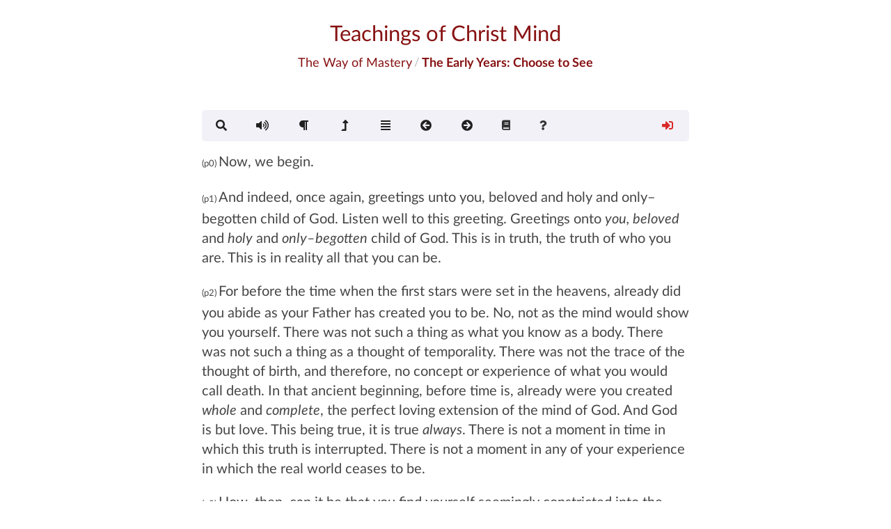

--- FILE ---
content_type: text/html; charset=UTF-8
request_url: https://www.christmind.info/t/wom/early/c2s/
body_size: 13532
content:
<!DOCTYPE html>
<html lang="en">
<head>
  <!-- Standard Meta -->
  <meta charset="utf-8" />
  <meta http-equiv="X-UA-Compatible" content="IE=edge,chrome=1" />
  <meta name="viewport" content="width=device-width, initial-scale=1.0, maximum-scale=2.0">
  <meta name="description" content="A pathway of awakening from Jeshua through Jon Marc Hammer (Jayem)">

  <!-- Site Properties -->
  <title>Way of Mastery:Choose to See</title>

  


<!-- facebook -->
<meta property="og:site_name" content="Library of Christ Mind Teachings"/>
<meta property="og:title" content="Way of Mastery: Choose to See"/>
<meta property="fb:admins" content="rick.mercer.us"/>
<meta property="fb:app_id" content="448658485318107"/>
<meta property="og:url" content="https://www.christmind.info/t/wom/early/c2s/"/>
<meta property="og:type" content="article" />
<meta property="og:description" content="Way of Mastery: The Early Years Choose to See">

<meta property="og:image" content="https://www.christmind.info/t/wom/public/img/cmi/cmi-logo-200.png">
<meta property="og:image:width" content="200">
<meta property="og:image:height" content="200">


<meta property="og:image" content="https://www.christmind.info/t/wom/t/wom/public/img/wom/earlyN-early.jpg">
<meta property="og:image:width" content="612">
<meta property="og:image:height" content="926">



  <meta property="og:image" content="https://www.christmind.info/t/wom/public/img/wom/c2s.jpg"/>




<!-- twitter -->




  <link rel="stylesheet" href="/public/css/fui292/semantic.css">
  
    <!-- include audio css support -->
    <link rel="stylesheet" href="/public/vendor/audio/css/mediaelementplayer.css"></script>
    <link rel="stylesheet" href="/public/vendor/audio/css/capture.css"></script>
    <link rel="stylesheet" href="/public/vendor/audio/css/jump-forward.css"></script>
    <link rel="stylesheet" href="/public/vendor/audio/css/nextp.css"></script>
    <link rel="stylesheet" href="/public/vendor/audio/css/prevp.css"></script>
    <link rel="stylesheet" href="/public/vendor/audio/css/ptoggle.css"></script>
    <link rel="stylesheet" href="/public/vendor/audio/css/skip-back.css"></script>
    <link rel="stylesheet" href="/public/vendor/audio/css/speed.css"></script>
  

  <link rel="stylesheet" href="/public/css/toastr.css">
  <link rel="stylesheet" href="/public/css/cmi.css">
  <link rel="stylesheet" href="/public/css/transcript.css">
  <link rel="stylesheet" href="/t/wom/public/css/wom.css">
  <link rel="stylesheet" href="/public/css/driver.min.css">

  <!-- CMI Favicons --->
<link rel="icon" sizes="any" href="/public/img/favicon/cmi/favicon.ico">
<link rel="icon" type="image/svg+xml" href="/public/img/favicon/cmi/cmi-logo.svg">
<link rel="apple-touch-icon" href="/public/img/favicon/cmi/apple-icon-180x180">
<link rel="manifest" href="/public/img/favicon/cmi/manifest.json">



</head>
<body sourceId="10">
  <!-- _include/common/masthead.html -->
<div class="cmi-header ui main text container">
  <a title="To Library Card Catalog" href="/">
    <h1 id="masthead-title" class="ui centered header">
      Teachings of Christ Mind<br/>
    </h1>
  </a>

  
  <div id="transcript-header" class="cmi-header-breadcrumb ui big breadcrumb">
    <a title="To The Way of Mastery Homepage" id="src-title" href="/t/wom" class="section">The Way of Mastery</a>
    <span class="divider">/</span>
    <div id="book-title" class="active section">The Early Years: Choose to See</div>
  </div>
  
</div>


  <!-- for non mobile devices -->
  <div id="transcript-menu-large">
    <!-- _includes/common/transcript-menu.html -->
<div id="cmi-transcript-menu" class="ui borderless main menu">
  <div id="transcript-menu" class="ui text container">
    <a id="bookmark-dropdown-menu" href="#" class="requires-signin hide ui dropdown item">
      <span data-xposition="left center" data-xtooltip="Show/Set Bookmarks">
        <i class="icons">
          <i class="bookmark-icon green bookmark icon"></i>
          <i class="bookmark-corner-icon hide corner close icon"></i>
        </i>
      </span>
      <div class="menu">
        <div id="bookmark-modal-open" class="bookmark-modal-open item">Show Bookmarks</div>
        <div id="bookmark-toggle-disable-selection" class="toggle-bookmark-selection item">Disable Bookmark Creation</div>
        <div id="bookmark-toggle-highlight" class="toggle-bookmark-highlight item">Hide Highlighted Text</div>
        <div id="bookmark-filter-wrapper" class="hide">
          <div class="divider"></div>
          <div id="current-topic-filter" data-filter="none" class="item header">Topic Filter: None</div>
          <div id="page-topics-modal-open" class="page-topics-modal-open item">Filter Bookmarks</div>
        </div>
      </div>
    </a>
    <a href="#" id="search-modal-open" class="item search-modal-open">
      <span data-position="bottom center" data-tooltip="Search The Way of Mastery">
        <i class="search icon"></i>
      </span>
    </a>
    <a id="audio-player-menu-option" class="audio-player-toggle hide item" >
      <span data-position="bottom center" data-tooltip="Play Audio">
        <i class="volume up icon"></i></a>
      </span>
    </a>
    
    <a id="pnum-toggle-menu-option" href="#" class="toggle-paragraph-markers item">
      <span data-position="bottom center" data-tooltip="Toggle Display of Paragraph Numbers">
        <i class="icons">
          <i class="paragraph icon"></i>
          <i class="paragraph-corner-icon hide corner close icon"></i>
        </i>
      </span>
    </a>
    
    <a id="jump-to-top-menu-option" href="#" class="top-of-page item">
      <span data-position="bottom center" data-tooltip="Top of Page">
        <i class="level up icon"></i>
      </span>
    </a>

    <a href="#" id="contents-modal-open" data-book="early" class="item toc-modal-open">
      <span data-position="bottom center" data-tooltip="Show Contents">
        <i class="align justify icon"></i>
      </span>
    </a>
    <a id="toc-previous-page" href="#" class="previous-page item">
      <span data-position="bottom center" data-tooltip="Previous Page">
        <i class="arrow circle left icon"></i>
      </span>
    </a>
    <a id="toc-next-page" href="#" class="next-page item">
      <span data-position="bottom center" data-tooltip="Next Page">
        <i class="arrow circle right icon"></i>
      </span>
    </a>
    <a id="quick-links-dropdown-menu" href="#" class="ui dropdown item">
  <i class="book icon"></i>
  <div id="quick-links" class="menu">
    
    <div class="item" data-href="/t/acimoe/">ACIM Original Edition</div>
    
    
    <div class="item" data-href="/t/acol/">A Course Of Love</div>
    
    
    <div class="item" data-href="/t/col/">Choose Only Love</div>
    
    
    <div class="item" data-href="/t/raj/">The Raj Material</div>
    
    
    
    <div class="item" data-href="/t/ftcm/">From the Christ Mind</div>
    
    
    <div class="item" data-href="/t/pwom/">Droga Mistrzostwa</div>
    
    
    <div class="item" data-href="/t/jsb/">The Impersonal Life</div>
    
    
    <div class="item" data-href="/t/acim/">ACIM Sparkly Edition</div>
    
  </div>
</a>

    <a id="about-dropdown-menu" href="#" class="ui dropdown item">
      <i class="question icon"></i>
      <div id="help-menu" class="menu">
        <div id="transcript-page-info" class="header"></div>
        <div class="divider"></div>
        <div id="help-study-suggestions" data-note="studyguide" class="notes-modal-open item">Read Study Suggestions</div>
        <div class="divider"></div>
        <div id="help-page-tour" class="transcript-tour item">Learn About This Page</div>
        <div id="help-read-docs" class="read-documentation item">Read Documentation</div>
        <div id="help-view-docs" class="view-documentation item">Watch Video Instruction</div>
        <div id="help-contact-me" class="contact-me item">Get In Touch</div>
        <div class="divider"></div>
        <div id="help-copy-pagekey" class="copy-page-key item">Copy Page Key</div>
      </div>
    </a>
    <a id="login-guest-menu-option" href="#" class="login-menu-option-guest ui right floated item">
      <span data-position="bottom center" data-tooltip="Sign In">
        <i class="red sign in icon"></i>
      </span>
    </a>
    <a id="login-account-menu-option" href="#" class="login-menu-option-account hide dropdown ui right floated item">
      <span data-position="left center" data-tooltip="Sign Out">
        <i class="green sign out icon"></i>
      </span>
      <div class="menu">
        <div id="account-signout-menu-option" class="account-signout-option item">Sign Out</div>
        <div class="divider"></div>
        <div id="account-manage-email-menu-option" class="profile-management item">Manage Email List</div>
        <div id="account-manager-topics-menu-option" class="topic-management item">Manage Topics</div>
      </div>
    </a>
  </div>
</div>

  </div>

  <!-- for mobile devices -->
  <div id="transcript-menu-mobile">
    <!-- _includes/common/transcript-menu-mobile.html -->

<div id="transcript-top-bar" class="ui buttons large">


  
  <a id="toc-previous-page" href="#" class="ui icon button toc-previous-page">
    <i class="left chevron icon"></i>
  </a>
  <button id="contents-modal-open" data-book="early" class="ui align justify icon button toc-modal-open">
    <i class="align justify icon"></i>
    Contents
  </button>
  <a id="toc-next-page" href="#" class="ui right icon button toc-next-page">
    <i class="right chevron icon"></i>
  </a>
  


  <button id="search-modal-open" class="ui right icon button search-modal-open">
    <i class="search icon"></i>
    Search
  </button>

  <button id="login-account-menu-option" class="login-menu-option-account hide dropdown ui right button">
    <i class="green user icon"></i>
    <div class="menu">
      <div class="account-signout-option item">Sign Out</div>
      <div class="divider"></div>
      <div class="profile-management item">Manage Email List</div>
      <div class="topic-management item">Manage Topics</div>
    </div>
  </button>

  <button id="login-guest-menu-option" class="login-menu-option-guest ui right button">
    <i class="red user icon"></i>
  </button>
</div>

<div id="transcript-bottom-bar" class="ui buttons large">

  <button id="audio-player-menu-option" class="audio-player-toggle hide ui button" >
    <i class="volume up icon"></i>
  </button>

  <button id="bookmark-dropdown-menu" class="requires-signin hide ui dropdown button">
    <span>
      <i class="icons">
        <i class="bookmark-icon green bookmark icon"></i>
        <i class="bookmark-corner-icon hide corner close icon"></i>
      </i>
    </span>
    <div class="menu">
      <div id="bookmark-modal-open" class="bookmark-modal-open item">Show Bookmarks</div>
      <div id="bookmark-toggle-disable-selection" class="toggle-bookmark-selection item">Disable Bookmark Creation</div>
      <div id="bookmark-toggle-highlight" class="toggle-bookmark-highlight item">Hide Highlighted Text</div>
      <div id="bookmark-filter-wrapper" class="hide">
        <div class="divider"></div>
        <div id="current-topic-filter" data-filter="none" class="item header">Topic Filter: None</div>
        <div id="page-topics-modal-open" class="page-topics-modal-open item">Filter Bookmarks</div>
      </div>
    </div>
  </button>

  
  <button id="pnum-toggle-menu-option" class="toggle-paragraph-markers button ui">
    <span>
      <i class="icons">
        <i class="paragraph icon"></i>
        <i class="paragraph-corner-icon hide corner close icon"></i>
      </i>
    </span>
  </button>
  

  <a id="jump-to-top-menu-option" href="#masthead-title" class="top-of-page button ui">
    <i class="level up icon"></i>
    Top
  </a>

  <!-- _includes/common/quick-link-menu-mobile.html -->
<button id="quick-links-dropdown-menu" class="ui dropdown button">
  <i class="book icon"></i>
  <div id="quick-links" class="menu quick-links">
    
    <div class="item" data-href="/t/acimoe/">ACIM Original Edition</div>
    
    
    <div class="item" data-href="/t/acol/">A Course Of Love</div>
    
    
    <div class="item" data-href="/t/col/">Choose Only Love</div>
    
    
    <div class="item" data-href="/t/raj/">The Raj Material</div>
    
    
    
    <div class="item" data-href="/t/ftcm/">From the Christ Mind</div>
    
    
    <div class="item" data-href="/t/pwom/">Droga Mistrzostwa</div>
    
    
    <div class="item" data-href="/t/jsb/">The Impersonal Life</div>
    
    
    <div class="item" data-href="/t/acim/">ACIM Sparkly Edition</div>
    
  </div>
</button>



  <button id="about-dropdown-menu" class="dropdown button ui">
    <i class="question icon"></i>
    <div id="help-menu" class="menu help-menu">
      <div id="transcript-page-info" class="header"></div>
      <div class="divider"></div>
      <div class="transcript-tour item">Tour the Page</div>
      <div class="read-documentation item">Read Documentation</div>
      <div class="view-documentation item">Watch Video Instruction</div>
      <div class="contact-me item">Get In Touch</div>
      <div class="divider"></div>
      <div class="copy-page-key item">Copy Page Key</div>
    </div>
  </button>
</div>

  </div>

  <div id="transcript-page-loading" class="ui dimmer">
    <div class="ui text loader">
      Library of Christ Mind Teachings<br/>
      The Way of Mastery<br/><br/>
      Hang on a sec&hellip;
    </div>
  </div>

  
  <div class="early transcript ui text container">
  
    <p>Now, we begin.</p>

<p>And indeed, once again, greetings unto you, beloved and holy and
only–begotten child of God. Listen well to this greeting.
Greetings onto <em>you, beloved</em> and <em>holy</em> and <em>only–begotten</em> child
of God. This is in truth, the truth of who you are. This is in reality
all that you can be.</p>

<p>For before the time when the first stars were set in the heavens,
already did you abide as your Father has created you to be. No, not as
the mind would show you yourself. There was not such a thing as what you
know as a body. There was not such a thing as a thought of temporality.
There was not the trace of the thought of birth, and therefore, no
concept or experience of what you would call death. In that ancient
beginning, before time is, already were you created <em>whole</em> and
<em>complete</em>, the perfect loving extension of the mind of God. And God is
but love. This being true, it is true <em>always</em>. There is not a moment in
time in which this truth is interrupted. There is not a moment in any of
your experience in which the real world ceases to be.</p>

<p>How, then, can it be that you find yourself seemingly constricted into the
space and volume of a physical body? It is very dense and often quite hard. How
is that you look out through physical eyes so <em>certain</em> that what they show you
is real? And certainly you can prove it to yourself. Just try to walk through
a wall and you will convince yourself that that wall is completely real, that
the body is who you are, that’s the way it is, and it cannot change. Taking
that conception into the mind, taking that perception <em>to be what is true</em>, you
teach yourself to deny the gentle voice given unto God to his and only
creation, you, and placed lovingly <em>within</em> from before the beginning of time.</p>

<p>That voice is with you still and always. But it requires, if you would hear,
a willingness to surrender every perception you’ve ever believed about yourself
or about the world, and that very act feels like total insanity.</p>

<blockquote>
  <p>What will happen to me if I give up my belief that that wall is real?
What will happen to me if I give up all the perceptions that I know are
etched in stone and I must act from them in order to survive in this
world that I certainly didn’t make?  After all, I came into it as an
accident born of my parents’ passion. I simply found myself here, and
this is the way that I am.</p>
</blockquote>

<p>It does seem absurd to give up such deeply rooted perceptions and
beliefs <em>and experiences</em> that you believe have helped you to survive in
order to entertain what seems to be sheer insanity.</p>

<p>I have said often and through many channels that the world that you perceive is
diametrically opposed to the real world. It is exact opposite. Therefore, if
you would know the real world, the first step that is required is to retrain
the mind to be willing to <em>accept</em> that all things you believe you see are <em>only</em>
temporary reflections, or illusions. That the physical eyes have never shown
you the real world. That your ideas and perceptions based on the data that
comes through the senses of the body, these ideas have <em>always</em> been
diametrically opposed to the truth of the real world.</p>

<p>If there is, then, a call born within you, if there is that spark within
you–which means simply that the voice for God has finally crept in a little bit
and you’ve begun to hear–if there’s something in you that calls you to know the
<em>real world</em>, if there is something in you which calls you to know the peace of
God, if there is something in you that is even just a little willing to
surrender whatever needs to be surrendered to know that reality of God’s peace
and that perfect love which already you are, then you must make a decision. And
the decision is this:</p>

<blockquote>
  <p>If I have used time and experienced time to gather evidence that what I
have taught myself to believe is true, then perhaps I need now to use
time to relinquish what I have believed to be true.</p>
</blockquote>

<p>The decision is the choice to be fully committed to allowing the
experiences of time, beginning right where you are in your daily life,
to be reinterpreted for you by a voice that is in you but is not quite
yours. At least not yet. The day <em>will come</em> when you will be one with
that voice. The day will come that you will know the truth that</p>

<blockquote>
  <p>I and my Father are one.</p>
</blockquote>

<p>The day will come when  though the physical eyes still seem to be
operating, you look lovingly upon the world that has been made in error,
this physical dimension, this constriction that you perceive within your
mind, for you will be looking at it through an <em>inner eye</em>, an aspect of
your beingness, your consciousness, that does have certain physical
correlates, yes, and you will activate that eye and you will open that
eye and you will look upon all things <em>through</em> that eye. And the sensory
data that comes into you will be as though filtered or transmuted so
that what you judge of what you see comes not from the beliefs and ideas
that you have mis–created, but those perceptions cleansed and purified
by the light and the wisdom that will shine through that inner eye.</p>

<p>Once when I sat with my friends that have heard are called disciples, I said
unto them: When the eye becomes single, then you will enter the kingdom. What
does such an odd statement mean? First it speaks on many levels to a truth that
can only be understood through the concept of levels. When the eyes becomes
single means that you have learned to relinquish your fixation of having the
attention of your mind linked <em>to your physical senses alone</em> and therefore to
all of the concepts and perceptions you have built <em>upon</em> sensory data coming in
through the body, and you have moved that attention to become centered and
settled in the <em>inner eye</em> so that the light of consciousness that shines upon
your experience reveals the reflection of the <em>real</em> world <em>through</em> all that you
see and experience.</p>

<p>The second level is this: You find yourself in conflict, you find yourself in
a world of duality. There is not a single thing. There’s always this and that,
up and down, light and dark, good and bad, right and wrong, best value – worst
value, best choice – worst choice. Everywhere you go throughout the day you are
confronted with the need to make a choice. This or that. Quite frankly it is
simply the choice between love and fear. But in your world that duality
prevails, and that is why the world in which you find yourself is <em>not</em> the real
world. For the real world is single and whole and <em>only</em> love abides there.</p>

<p>Now, to move then into the single life requires that you solve the dilemma of
living in duality. How do you do that? For everywhere you find yourself, there
you are in the physical world as long as the body lasts, and the body will last
as long as <em>you</em>, as a conscious being, continue to make the choice for it. By
retraining the mind to choose only love, by retraining the mind to surrender
every perception you’ve ever held about anything or anyone, in this way the day
will come when there will not be a <em>choice</em> for a physical body, but you will
find yourself much indeed with a body yet.</p>

<p>Now, how do you do that? How do you dry the skin while you’re swimming in the
stream? How do you still the noise while you are abiding in a deafening concert
of music? By learning to retrain the mind. There is no other way.</p>

<p>We spoke to you earlier that you do not know what a single thing is or what it
is for, and <em>that</em> is very good beginning to the process of retraining the mind.
The goal, then, is to reach a place of consciousness prior to every decision,
in which you <em>remember</em> the truth of who you are and that you are not yet living
in the real world, that what you are seeing before you as a choice that you
think you have to make is an illusion based on your past experience.</p>

<p>When you train your consciousness to abide in a clarity of singularity
that exists just prior to every choice that confronts you, then and
there you can learn to hear the voice of the holy one who will choose
for you, with your permission, until <em>your</em> consciousness has learned that
that one’s choices, the Holy Spirit’s, are always one hundred percent
accurate and serve the highest in you. You then assimilate or take on,
you allow yourself to reabide in the consciousness of the Holy Spirit
itself, and you <em>become that Voice</em>. It is no longer outside of you, no
longer hard to hear, for you have surrendered everything that kept your
identification linked to something other than that voice. Then, in
truth, there <em>are no more choices</em>, although you seem to abide yet within
the world, living from the singularity of the eye that sees clearly the
reflection of the real world through the illusory world that you have
laid over the top of it. From that place, although you live seemingly
yet within the body, you will know directly the <em>experience of living
without choice</em>. The dilemma of duality is solved, for there is no longer
fear within your mind. Nothing to hold onto, nothing to seek, nothing to
gain, and most importantly, nothing to lose. For the fear of loss is
what keeps you forever entrenched in the conflict of duality, and the
single eye remains unknown.</p>

<p>Retraining the mind, then, is the greatest use of time that you have before
you. None of the directions in which you think you are going will ever take you
to heaven if those directions have grown out of the way you’ve learned to make
choices. Let me give you an example:</p>

<blockquote>
  <p>I am a body. I must survive. The world is out there and I know it can be
rather cruel. I better stay with the job I’ve got because survival is
the greatest value to me. Therefore I will choose (one believes freely)
to remain where the heart is not at peace.</p>
</blockquote>

<p>That is not a choice. Not a choice at all. It is an effect of fear and a lack
of right knowledge.</p>

<p>Freedom from all circumstance, freedom from conflict and fear, does not
come when the body seems to die. For if the end of conflict does not
come into your consciousness before the body dies, rest assured you will
find yourself simply and yet again in and as a body perceiving a world
in which conflict and duality reign.</p>

<p>There is no choice, then, but to awaken. And to awaken means that you
<em>relinquish</em> everything you thought you knew and allow an inner voice to
<em>retrain the use of your mind</em> until you recognize the real world and
abide in that peace that forever passes all understanding.</p>

<p>Many in the world will not recognize you when this has been completed, for you
see, no one can recognize a mind that has awakened unless at least some degree
of awakening has occurred within them as well. And that’s okay. For while the
body lasts you are free to teach only love. But not from the perception of
believing that you know what that means. Only love knows what it means and only
love knows what needs to be extended in each moment. Therefore, while you seem
to live yet in the world, from that singularity that is established through the
retraining of the mind and the relinquishing of fear, from that place you will
find that before each breath you are constantly and simply asking:</p>

<blockquote>
  <p>What is this moment for? What would you have done through it?</p>
</blockquote>

<p>And you will come to hear the voice of the holy one so clearly and so
distinctly, that you will totally relinquish any doubt, any fear, any
anxiety. And from that moment you will indeed enter the kingdom, for the
eye will have been made single. You will go, then, as the wind, knowing
not where you came from or where you’re going. There will then only be
the eternal present in which you know beyond all shadow of doubt that
you are infinitely free and radiant forever and there is only the love
of God present wherever you happen to find yourself. Love will be
present when fear is gone.</p>

<p>Therefore, in retraining the mind, begin by recognizing that you do not know
what <em>this</em> moment is for, whatever this moment is, as it arises. Acknowledge
that there is one that you can trust–the Holy Spirit, the teacher and guide
given equally unto all until all have returned to the real world.</p>

<p>Learn to trust what you cannot see. Learn to hear what seems not to be
spoken out loud.  Learn to feel that which does not come <em>through</em> the
senses, but emerges from <em>within</em> them and enlightens them. Learn to look
truthfully upon the places where fear has made your home, and as you
look upon that place, look lovingly, for you have learned to fear
looking upon your fear. And why? Because you believe you <em>are</em> that fear
expressing as some pattern in your so–called personality.  Because you
are identified with it, your deepest fear is that if you allow light to
be shined upon it, it will dissolve and you with it. That is why I said
earlier the deepest fear is the fear of loss of a self that never was.</p>

<p>By retraining your mind through the humility of recognizing that you don’t know
what a single thing is for, that your only choice that you would make is to
know and remember and live in the peace of God, the mind will come to be
restructured, to be cleansed and purified and you will look out upon a world
transfigured and you will see shining through it the reflection of the real
world. You will know that you are fear–less, for there is no longer a self that
requires your constant protection against the great forces that seem to stand
against it. For there can be no great force standing against the true self,
that which shines radiantly with you, throughout you, and throughout all of
creation. And that self is the real world.</p>

<p>You are that one, shimmering brightly, far greater than ten thousand
suns. And when you look upon the vastness of your sky, realize that it
merely reflects a speck of the light in which it itself has emerged and
that light is you. All worlds, all dimensions, all planes of existence
arises from within <em>your</em> Holy Mind. You are the great vastness that
contains creation even now. And even now in reality you abide and live
and exist only in the real world. And the only distance between you in
the real world and the you that you think you are in the unreal world is
the width of a thought that you would insist on thinking.</p>

<p>Learn, then, to retrain the
mind to relinquish that thought whenever it appears. And you will know, though
it takes many forms, for you will always feel constricted, you will feel
separate from your brothers and sisters, you will feel that the love of this
earth of yours is distant from you and that the peace of God is nowhere to be
found. That is a sign that you have chosen to identify and to insist upon
a thought that can only birth unreality. Stop trying to defend it. Stop trying
to cherish it, because you think you made it and therefore you must keep it.
Simply let it go. A thousand times each day let it go. And choose a new
thought, a thought of simplicity:</p>

<blockquote>
  <p>I know not what a single thing is; Holy Spirit, teach me anew.</p>
</blockquote>

<p>And allow time to become not that through which you seek
your own ends, but rather that through which you allow complete correction to
come to the holiness of your Perfect and Radiant Mind.</p>

<blockquote>
  <p>“But, but, I have all of these problems. Jeshua, what am I supposed to
do with all of these problems?”</p>
</blockquote>

<p>Relinquish them. They are illusions. Everything that you think you see
as a problem to be solved is the <em>effect</em> of first having chosen an insane
thought.  Simply choose again, as often as you need, until peace
returns.</p>

<p>I promise you this: If you become <em>wholly committed</em> to awakening from the
dream you have dreamt since the stars first began to appear in the
heavens, and even before that, if your one desire is to be only what God
created, then lay at the altar of your heart with every breath,
everything you <em>think</em> you know, everything you <em>think</em> you need, and look
lovingly upon every place that fear has made a home in your mind, and
allow correction to come. It will come.  Regardless of how you
experience it, it <em>will</em> come.</p>

<p>And the day and the moment will arise and all of your pain and fear and
suffering will have vanished like a wind that pushes the foam of the
wave away, revealing the clarity of the ocean beneath you. You will
literally feel throughout your being that there never was a dream. Some
memories might remain with you and you will know that somewhere you
must’ve dreamt a dream or had a thought of wondering what it would be
like to be other than the way God created you, but it will be such a
faint echo that it will leave no trace upon you.  In your heart you will
smile gently regardless of the circumstances in which you find yourself.
There will be peace from the crown of the head to the tips of the toes,
so to speak, and that peace will walk before you wherever you go. It
will enter a room before you enter it with a body, and those who are
becoming sensitive will wonder who has come into their place. And some
will even say, “Behold, I believe Christ has come for dinner.” And you
will be that one, for that is who you are – Christ eternal.</p>

<p>Enter with me then now into that place of peace. Those of you that yet believe
you are but a body, then begin there. Begin by allowing the body to relax and
know that that’s not something you can <em>try</em> to do. You need only allow it. And
as the body relaxes, let your attention recede from the things that you believe
are around you. Give up your need to keep an eye on the world. Give up a need
to believe that there is something to accomplish and somewhere to go. Let it
sink into the depth of your own being. Not looking to see what’s there, but
surrendering. Let the breath flow through the body as though something else
were breathing it for you. Relax even the activity of the brain, as though it
were just another muscle that you could allow to relax. And as you rest and
surrender into that inexplicable place of being, the mystery of <em>your</em> existence
far beyond what the body could ever touch and know, far beyond what the human
emotions are capable of containing, far beyond every thought and every belief
and every experience you’ve ever known, there rests the shimmering brilliance
of the light of your self. Abide in that. Surrender into that. Know only that.</p>

<p>And there, in that place, the great depth of your own mind and being, this day,
make a new choice.</p>

<blockquote>
  <p>Father, I know not what I have done, I know not how I have dreamed the dream of
separation from you, but I relinquish it. I acknowledge that I do not know what
a single thing is or what it’s for, I know not the moment of my own creation,
and therefore I surrender into the radiance and purity of your peace and your
love. I open my self to receive only you. This alone I am asked to do of you,
and this alone I choose. Grant me that wisdom and that strength and that
passion by which I might learn to use time constructively as a sacrament of
surrender of all that has been unlike love within me. You are the way, the
truth, and the light. And I return to the sacred place of our union. I remain
as you have created me to be.</p>
</blockquote>

<p>So, remember then that you will awaken to your own call. You are doing
so even now. What you experience along the way is completely and freely
chosen. Not one bit of it has been necessary, yet not one trace of it
extinguishes or limits the radiance of who you are. It’s all in the
simplicity of a moment’s choice.  Let time, then, become your precious
friend until time is needed no longer and is given over to the Holy
Spirit. You might then yet find yourself in time again and yet again,
but you will not experience it as the world has taught you to. You will
see it only as a temporary dance in which you are enjoined freely as a
way through which the love of God can gently descend and touch the
unreal world, lighting it again with reality and bringing the unreal to
the real, bringing heaven to earth.</p>

<p>You are that one in whom our Father remains eternally
well pleased. You are that one unto what has been given unto you, all power
under heaven and earth, right now in the palm of your hand. For the power of
heaven and earth, which is a duality, is the power of <em>choice</em>, the power of
<em>consciousness</em>, the <em>power</em> to be committed to own all that you see as
self–created, the <em>power</em> to relinquish it to that one voice within you that
knows alone how to transmute and translate every thought you have ever held to
that which reflects perfectly the radiance of the love that joins you with your
creator. In truth, the way <em>is</em> easy and without effort if only the choice is
made.</p>

<p>Herein we come to the close of this moment’s message, again as a stepping stone
linked to what has been shared previously. Use it well, use it wisely, and
contemplate it often, for it will remind you of the path upon which you walk.
For in truth, if you hear these words now, you <em>have already chosen</em> to reclaim
the real world within you.</p>

<p>So, we will give pause for a few moments here. And then if you would be willing
to give me some of your time, we will entertain and be entertained by certain
questions that have emerged within the minds of your brothers and sisters. And
many of you will know that these are likewise your questions.</p>

<p>Be then at peace, beloved friends, and know that I am simply here in the real
world, waiting for you to recognize that that too is where you are and that you
no longer entertain a desire to be anywhere else.</p>

<p>Amen.</p>

<hr />

<h2 id="question-one">Question One</h2>

<p class="omit"><a href="/t/wom/early/c2s/q1/"><em>Question</em></a>: How does Jeshua explain his acts of
Crucifixion and Resurrection in relationship to us, and what is the
symbolism that he intended?</p>

<hr />

<h2 id="question-two">Question Two</h2>

<p class="omit"><a href="/t/wom/early/c2s/q2/"><em>Question</em></a>: How do I know when I have
surrendered myself to the Holy Spirit?</p>

<hr />

<h2 id="question-three">Question Three</h2>

<p class="omit"><a href="/t/wom/early/c2s/q3/"><em>Question</em></a>: What role does Jeshua want me to
play in the bringing of Heaven to Earth?</p>

<hr />

<h2 id="question-four">Question Four</h2>

<p class="omit"><a href="/t/wom/early/c2s/q4/"><em>Question</em></a>: Is Christ different from Joshua or Jeshua?</p>

<hr />

<h2 id="question-five">Question Five</h2>

<p class="omit"><a href="/t/wom/early/c2s/q5/"><em>Question</em></a>: Please say more about
non–physical reality.</p>


  </div>

  

  <!-- _includes/components/toc-modal.html -->
<div class="toc small ui modal">
  <i class="close icon"></i>
  <div class="toc-title ui large centered header">
    <i class="share square icon toc-share"></i>&nbsp;
    Table of Contents
  </div>
  <div class="message"></div>
  <div class="ui divider"></div>
  <div class="image scrolling content">
    <div class="ui small rounded image">
      <img class="toc-image" src="/public/img/site/toc_modal.png" alt="Table of Contents">
    </div>
    <div class="toc-list meta"></div>
  </div>
  <div class="ui hidden divider"></div>
</div>

  <!-- _includes/components/toc-modal.html -->
<div class="notes small ui modal">
  <i class="close icon"></i>
  <div class="notes-title ui large centered header"></div>
  <div class="ui raised very padded text segment">
    <div class="ui items">
      <div class="item">
        <div class="ui tiny rounded image">
          <img class="notes-image" src="/public/img/site/notes.png" alt="Notes Image">
        </div>
        <div class="notes-content content"></div>
      </div>
    </div>
  </div>
</div>

  
    <!-- include search support -->
    <!-- _includes/components/search-modal.html -->
<div class="search ui modal">
  <i class="close icon"></i>
  <div class="ui large header">
    Search The Way of Mastery<br/>
    <small>
      <a href="/acq/search/">See Documentation</a>
    </small>
  </div>
  <div class="image scrolling content">
    <div class="image">
      <img src="/public/img/cmi/search_modal.png" alt="Search">
    </div>
    <div class="container">
      <div class="ui search positive message">
        <div class="content">
          <div class="search-message header">
            Welcome to The Way of Mastery Search&hellip;
          </div>
          <div class="search-message-body">
            <p>Enter your search and press enter to begin.</p>
          </div>
        </div>
      </div>
      <form id="search" class="ui form">
        <div class="field">
          <!-- <div class="ui right labeled left icon input"> -->
          <label>Enter Search</label>
          <div class="ui icon fluid input">
            <input id="search-input-field" name="query" type="search" placeholder="Enter search">
            <i class="inverted circular search link icon"></i>
          </div>
        </div>
        <div class="two fields">
          <div class="twelve wide field">
            <label>Or Select Saved Search</label>
            <div id="saved-search-select" class="ui clearable disabled selection dropdown">
              <input type="hidden" name="savedSearch" value="">
              <i class="dropdown icon"></i>
              <div class="default text">Select Saved Search</div>
              <div class="menu"></div>
            </div>
          </div>
          <div class="four wide field">
            <button class="show-desc ui mini primary disabled button">Show Description</button>
          </div>
        </div>
        <div class="inline fields">
          <div class="field">
            <button class="ui button" type="submit">Search</button>
          </div>
          <div class="field">
            <div class="ui checkbox exact">
              <input type="checkbox" name="exact" tabindex="0" class="hidden">
              <label>Find Exact Matches Only</label>
            </div>
          </div>
        </div>
      </form>
      <h4 class="ui horizontal divider header">
        <i class="search icon"></i>
        Search Results
        <span id="search-results-header"></span>
      </h4>
      <div class="cmi-search-list">
      </div> <!-- ui list -->
    </div> <!-- container -->
  </div>
</div>

    <!-- _includes/components/search-desc-modal.html -->
<div class="search-desc ui small modal">
<div class="center aligned header"></div>
  <div class="content"></div>
  <div class="actions">
    <div class="ui ok button">Close</div>
  </div>
</div>

    <div class="hide-search-navigator search-navigator-wrapper">
  <div class="search-navigator ui raised padded red segment">
    <h4 class="ui header">
      <button class="ui mini right floated disabled primary save-changes button">
        Save Changes
      </button>
      <i class="book icon"></i>
      <div class="content search-navigator-header-book"></div>
    </h4>
    <hr>
    <h4 class="ui header">
      <i class="search icon"></i>
      <div class="content search-navigator-header-query"></div>
    </h4>
    <div class="ui horizontal list">
      <a class="previous-page item remove-hit-check">
        <i class="left arrow icon"></i>
        Previous Page
      </a>
      <a class="previous-match item">
        <i class="up arrow icon"></i>
        Previous
      </a>
      <a class="current-match item">
        <i class="asterisk icon"></i>
        Current
      </a>
      <a class="next-match item">
        <i class="down arrow icon"></i>
        Next
      </a>
      <a class="next-page item remove-hit-check">
        <i class="right arrow icon"></i>
        Next Page
      </a>
      <a class="close-window item">
        <i class="window close outline icon"></i>
        Close
      </a>
      <a class="remove-match item">
        <i class="trash green icon"></i>
        Remove
      </a>
    </div>
    <div id="search-content"></div>
  </div>
</div>

  
  
    <!-- include audio support -->
    <!-- mediaelements audio player -->
<div class="hide audio-player-wrapper">
  <div class="wrapper-wrapper shadow">
    <audio id="cmi-audio-player" class="mejs-player"></audio>
  </div>
</div>

    <div class="timecapture ui modal">
  <i class="close icon"></i>
  <div class="ui large header">
    Audio Time Capture
  </div>
  <div class="image content">
    <div class="image">
      <img src="/public/img/site/time-capture1.png" alt="Time Capture">
    </div>
    <div content="container">
      <div class="ui timecapture positive message">
        <div class="content">
          <div class="timecapture-message header">
            Send Us Your Data
          </div>
          <div class="timecapture-message-body">
            <p>
              Thank you for supporting the Library!!
            </p>
            <p>
              The recording has finished and data collected. Please fill the
              form below and press 'Submit' to send us the timing data you
              captured.
            </p>
          </div>
        </div>
      </div>
      
<form action='/audio/' class='ui form' honeypot-field='message' id='audio-data-form' method='post' name='audio-data'><input type='hidden' name='form-name' value='audio-data' />
  <div class="ui message">
    <div class="header">Please enter your name and email address.</div>
    <p id="timing-data-message"></p>
  </div>
  <div class="honeypot-field inline field">
    <label>Message</label>
    <input name="message" placeholder="Message" type="text">
  </div>
  <div class="inline field">
    <label>Name</label>
    <input id="captured-audio-name" name="name" placeholder="Name" type="text">
  </div>
  <div class="inline field">
    <label>E-mail</label>
    <input id="captured-audio-email" name="email" type="email" placeholder="E-mail address">
  </div>
  <div class="inline field">
    <label>Comments</label>
    <input id="captured-audio-comments" name="comments" type="text" placeholder="Your comments">
  </div>
  <div class="disabled field">
    <label>Timing Data</label>
    <textarea rows="2" readonly id="captured-audio-data" name="data"></textarea>
  </div>
  <button id="audio-form-submit" class="ui button" type="submit">Submit</button>
</form>


    </div> <!-- container -->
  </div>
</div>

    <div class="time-edit-modal ui mini modal">
    <div class="header">Please Confrim Time Capture</div>
    <div class="content">
      <p>Timing data exists for this session. Please confirm that you want to modify the existing timing.</p>
    </div>
    <div class="actions">
      <div class="ui positive button">Yes</div>
      <div class="ui negative button">No</div>
    </div>
  </div>
  
  
    <!-- include bookmark support -->
    <div class="bookmark ui modal">
  <i class="close icon"></i>
  <div class="ui large header">
    <div id="bookmark-modal-loading" class="ui active inline loader"></div>
    Bookmarks
  </div>
  <div class="content">
    <form name="bookmark-filter" id="bookmark-filter-form" class="ui form">
      <div class="fields">
        <div class="ten wide field">
          <div id="bookmark-modal-topic-select" class="cmi right floated content"></div>
        </div>
        <div class="three wide">
          <button class="bookmark-filter-submit ui button">Filter</button>
        </div>
        <div class="three wide">
          <button class="bookmark-filter-reset ui button">Reset</button>
        </div>
      </div>
    </form>
  </div>
  <div class="image scrolling content">
    <div class="image">
      <img src="/public/img/site/bookmark_modal.png" alt="Bookmark">
    </div>
    <div class="container">
      <div class="ui list cmi-bookmark-list">
      </div> <!-- ui list -->
    </div> <!-- container -->
  </div>
</div>

    <div id="page-topics-modal" class="ui small modal">
  <i class="close icon"></i>
  <div class="ui large header">
    <div id="page-topics-modal-loading" class="ui active inline loader"></div>
    Show Only Bookmarks With Selected Topic
  </div>
  <div class="content">
    <form name="page-topics-filter" id="page-topics-filter-form" class="ui form">
      <div class="fields">
        <div class="ten wide field">
          <div id="page-topics-modal-topic-select" class="cmi right floated content"></div>
        </div>
        <div class="three wide">
          <button id="page-topics-filter-submit" class="ui button">Filter</button>
        </div>
        <div class="three wide">
          <button class="page-topics-filter-reset ui button">Reset</button>
        </div>
      </div>
    </form>
  </div>
</div>

    <div class="hide-bookmark-navigator bookmark-navigator-wrapper">
  <div class="bookmark-navigator ui raised padded red segment">
    <h4 class="ui header">
      <i class="book icon"></i>
      <div class="content bookmark-navigator-header-book"></div>
    </h4>
    <h4 id="filter-topics-section" class="ui header hide">
      <i class="filter icon"></i>
      <div class="content bookmark-navigator-filter"></div>
    </h4>
    <hr>
    <div class="ui horizontal list">
      <a class="previous-page item">
        <i class="left arrow icon"></i>
        Previous Page
      </a>
      <a class="previous-bookmark item">
        <i class="up arrow icon"></i>
        Previous
      </a>
      <a class="current-bookmark item">
        <i class="asterisk icon"></i>
        Current
      </a>
      <a class="next-bookmark item">
        <i class="down arrow icon"></i>
        Next
      </a>
      <a class="next-page item">
        <i class="right arrow icon"></i>
        Next Page
      </a>
      <a class="close-window item">
        <i class="window close outline icon"></i>
        Close
      </a>
    </div>
    <div id="bookmark-content"></div>
  </div>
</div>
    <div class="ui annotation-information flowing popup top left transition hidden">
  <div class="column">
    <div class="topic-list ui horizontal bulleted list"></div>
    <div class="range"></div>
    <div class="description"></div>
    <div class="extra ui horizontal bulleted list"></div>
    <button style="display:block;" tabindex="1" id="popup-button" class="ui green button">Copy Link Reference</button>
  </div>
</div>

<!-- bookmark link list popup -->
<div class="ui bm-link-info flowing popup top center transition hidden">
  <div class="ui list bm-link-list-popup">
    <a class="item">Link 1</a>
    <a class="item">Link 2</a>
  </div>
</div>
    <div class="hide email-share-dialog-wrapper">
  <div class="email-share-dialog ui raised padded green segment">
    <div class="email-share-loader ui centered inline loader"></div>
    <p>Select recipients from the dropdown list and/or enter email addresses in the field below.</p>
    <form name="emailshare" id="email-share-form" class="ui form">
      <div id="maillist-select" class="field"></div>
      <div class="field">
        <label>Enter Email Address(es)</label>
        <input type="text" name="emailAddresses" placeholder="Comma delimited list">
      </div>
      <div class="field">
        <label>Add a message to send with the quote.</label>
        <textarea type="text" name="emailMessage" rows="2" placeholder="Your message. (optional)"></textarea>
      </div>
      <div class="fields">
        <button class="ui button" type="submit">Submit</button>
        <button class="email-share-cancel ui button">Cancel</button>
      </div>
    </form>
  </div>
</div>

  
  <div class="fixed" id="netlify-modal"></div>

  



  <script src="/public/vendor/jquery/jquery.min.js"></script>
  <script src="/public/vendor/fui292/semantic.min.js"></script>
  
    <script src="/public/vendor/audio/js/mediaelement-and-player.min.js"></script>
    <script src="/public/vendor/audio/js/capture.js"></script>
    <script src="/public/vendor/audio/js/jump-forward.js"></script>
    <script src="/public/vendor/audio/js/nextp.js"></script>
    <script src="/public/vendor/audio/js/prevp.js"></script>
    <script src="/public/vendor/audio/js/ptoggle.js"></script>
    <script src="/public/vendor/audio/js/skip-back.js"></script>
    <script src="/public/vendor/audio/js/speed.js"></script>
  
  
    <!-- WOM transcript Webpack production (fui292)  -->
    <script src="/t/wom/public/js/vendors~page~topic~transcript.js"></script>
    <script src="/t/wom/public/js/vendors~transcript.js"></script>
    <script src="/t/wom/public/js/transcript.js"></script>
  

<!-- Google tag (gtag.js) -->
<script async src="https://www.googletagmanager.com/gtag/js?id=G-1PDNCCFPHQ"></script>
<script>
  window.dataLayer = window.dataLayer || [];
  function gtag(){dataLayer.push(arguments);}
  gtag('js', new Date());

  gtag('config', 'G-1PDNCCFPHQ');
</script></body>
</html>


--- FILE ---
content_type: text/css; charset=UTF-8
request_url: https://www.christmind.info/public/vendor/audio/css/capture.css
body_size: -208
content:
.mejs__capture > button,
.mejs-capture > button {
    background: url('capture.svg') 0 2px no-repeat;
}


--- FILE ---
content_type: text/css; charset=UTF-8
request_url: https://www.christmind.info/public/vendor/audio/css/ptoggle.css
body_size: -211
content:
.mejs__ptoggle > button,
.mejs-ptoggle > button {
    background: url('ptoggle.svg') 0 2px no-repeat;
}


--- FILE ---
content_type: text/css; charset=UTF-8
request_url: https://www.christmind.info/t/wom/public/css/wom.css
body_size: 85
content:
/* wom css */

.transcript blockquote {
  font-style: italic;
}

.transcript.rick h3 {
  color: #0978b9;
  font-size: larger;
}

.transcript.rick .aside {
  color: red;
}

.transcript.rick span.def {
  font-weight: bold;
  font-style: italic;
}

.transcript.tjl .date { 
    font-style: bold;
    font-size: 1.1em;
    line-height: 1.5em;
    font-variant: small-caps;
    text-align: right;
 }

.transcript.tjl .small { 
  font-size: small;
 }

.transcript.tjl .chHead { 
  text-align: center;
  font-style: italic;
 }

.transcript.tjl .capital { 
  font-weight: bold;
  font-style: italic;
  font-size: 3.33em;
  line-height: 0.42em;
 }

.transcript.tjl .quote { 
  margin-left: 20px;
 }

.transcript.tjl blockquote,
.transcript.tjl p.indent,
.transcript.tjl div.indent p { 
  font-style: italic;
  margin-left: 3%;
 }

.transcript.tjl img { 
  display: block;
  margin-left: auto;
  margin-right: auto;
 }

.transcript.wos img { 
  display: block;
  margin-left: auto;
  margin-right: auto;
 }

.transcript.wos .center { 
  text-align: center;
 }

.transcript.wos p.top { 
  padding-top: 4%;
 }

.transcript.wos span.dropcaps { 
  font-size: 4em;
  float: left;
  margin-top: -.2em;
  margin-bottom: -0.3254em;
  margin-right: .1em;
  line-height: 1.2em;
 }

.transcript.wos div.indent p, .transcript.wos p.indent { 
  font-style: italic;
  margin-left: 3%;
 }

.transcript.wos p { 
  line-height: 1.3;
 }

.transcript.wos .iam { 
  font-size: 6em;
  text-align: center;
  padding-top: 20%;
 }

.transcript.wos .i1 { 
  margin-left: 40%;
  font-size: 1.5em;
 }

.transcript.wos .i2 { 
  margin-left: 47%;
  font-size: 1.5em;
 }

.transcript.wos .i3 { 
  margin-left: 54%;
  font-size: 1.5em;
 }

.transcript.wos .quote { 
  margin-left: 20px;
 }



--- FILE ---
content_type: application/javascript; charset=UTF-8
request_url: https://www.christmind.info/t/wom/public/js/vendors~transcript.js
body_size: 2577
content:
(window.webpackJsonp=window.webpackJsonp||[]).push([[5],{119:function(n,r,t){var e=t(204),o=t(227),u=t(93),i=t(24),c=t(236);n.exports=function(n){return"function"==typeof n?n:null==n?u:"object"==typeof n?i(n)?o(n[0],n[1]):e(n):c(n)}},120:function(n,r,t){var e=t(211),o=t(32);n.exports=function n(r,t,u,i,c){return r===t||(null==r||null==t||!o(r)&&!o(t)?r!=r&&t!=t:e(r,t,u,i,n,c))}},121:function(n,r,t){var e=t(52),o=t(212),u=t(58);n.exports=function(n,r,t,i,c,f){var a=1&t,v=n.length,s=r.length;if(v!=s&&!(a&&s>v))return!1;var l=f.get(n),p=f.get(r);if(l&&p)return l==r&&p==n;var b=-1,h=!0,x=2&t?new e:void 0;for(f.set(n,r),f.set(r,n);++b<v;){var g=n[b],y=r[b];if(i)var d=a?i(y,g,b,r,n,f):i(g,y,b,n,r,f);if(void 0!==d){if(d)continue;h=!1;break}if(x){if(!o(r,(function(n,r){if(!u(x,r)&&(g===n||c(g,n,t,i,f)))return x.push(r)}))){h=!1;break}}else if(g!==y&&!c(g,y,t,i,f)){h=!1;break}}return f.delete(n),f.delete(r),h}},129:function(n,r,t){var e=t(31);n.exports=function(n){return n==n&&!e(n)}},130:function(n,r){n.exports=function(n,r){return function(t){return null!=t&&(t[n]===r&&(void 0!==r||n in Object(t)))}}},131:function(n,r,t){var e=t(132),o=t(62);n.exports=function(n,r){for(var t=0,u=(r=e(r,n)).length;null!=n&&t<u;)n=n[o(r[t++])];return t&&t==u?n:void 0}},132:function(n,r,t){var e=t(24),o=t(92),u=t(229),i=t(61);n.exports=function(n,r){return e(n)?n:o(n,r)?[n]:u(i(n))}},151:function(n,r,t){var e=t(43),o=t(119),u=t(243),i=t(24);n.exports=function(n,r){return(i(n)?e:u)(n,o(r,3))}},204:function(n,r,t){var e=t(205),o=t(226),u=t(130);n.exports=function(n){var r=o(n);return 1==r.length&&r[0][2]?u(r[0][0],r[0][1]):function(t){return t===n||e(t,n,r)}}},205:function(n,r,t){var e=t(82),o=t(120);n.exports=function(n,r,t,u){var i=t.length,c=i,f=!u;if(null==n)return!c;for(n=Object(n);i--;){var a=t[i];if(f&&a[2]?a[1]!==n[a[0]]:!(a[0]in n))return!1}for(;++i<c;){var v=(a=t[i])[0],s=n[v],l=a[1];if(f&&a[2]){if(void 0===s&&!(v in n))return!1}else{var p=new e;if(u)var b=u(s,l,v,n,r,p);if(!(void 0===b?o(l,s,3,u,p):b))return!1}}return!0}},211:function(n,r,t){var e=t(82),o=t(121),u=t(213),i=t(215),c=t(59),f=t(24),a=t(86),v=t(127),s="[object Object]",l=Object.prototype.hasOwnProperty;n.exports=function(n,r,t,p,b,h){var x=f(n),g=f(r),y=x?"[object Array]":c(n),d=g?"[object Array]":c(r),j=(y="[object Arguments]"==y?s:y)==s,w=(d="[object Arguments]"==d?s:d)==s,O=y==d;if(O&&a(n)){if(!a(r))return!1;x=!0,j=!1}if(O&&!j)return h||(h=new e),x||v(n)?o(n,r,t,p,b,h):u(n,r,y,t,p,b,h);if(!(1&t)){var m=j&&l.call(n,"__wrapped__"),k=w&&l.call(r,"__wrapped__");if(m||k){var A=m?n.value():n,_=k?r.value():r;return h||(h=new e),b(A,_,t,p,h)}}return!!O&&(h||(h=new e),i(n,r,t,p,b,h))}},212:function(n,r){n.exports=function(n,r){for(var t=-1,e=null==n?0:n.length;++t<e;)if(r(n[t],t,n))return!0;return!1}},213:function(n,r,t){var e=t(41),o=t(122),u=t(56),i=t(121),c=t(214),f=t(81),a=e?e.prototype:void 0,v=a?a.valueOf:void 0;n.exports=function(n,r,t,e,a,s,l){switch(t){case"[object DataView]":if(n.byteLength!=r.byteLength||n.byteOffset!=r.byteOffset)return!1;n=n.buffer,r=r.buffer;case"[object ArrayBuffer]":return!(n.byteLength!=r.byteLength||!s(new o(n),new o(r)));case"[object Boolean]":case"[object Date]":case"[object Number]":return u(+n,+r);case"[object Error]":return n.name==r.name&&n.message==r.message;case"[object RegExp]":case"[object String]":return n==r+"";case"[object Map]":var p=c;case"[object Set]":var b=1&e;if(p||(p=f),n.size!=r.size&&!b)return!1;var h=l.get(n);if(h)return h==r;e|=2,l.set(n,r);var x=i(p(n),p(r),e,a,s,l);return l.delete(n),x;case"[object Symbol]":if(v)return v.call(n)==v.call(r)}return!1}},214:function(n,r){n.exports=function(n){var r=-1,t=Array(n.size);return n.forEach((function(n,e){t[++r]=[e,n]})),t}},215:function(n,r,t){var e=t(123),o=Object.prototype.hasOwnProperty;n.exports=function(n,r,t,u,i,c){var f=1&t,a=e(n),v=a.length;if(v!=e(r).length&&!f)return!1;for(var s=v;s--;){var l=a[s];if(!(f?l in r:o.call(r,l)))return!1}var p=c.get(n),b=c.get(r);if(p&&b)return p==r&&b==n;var h=!0;c.set(n,r),c.set(r,n);for(var x=f;++s<v;){var g=n[l=a[s]],y=r[l];if(u)var d=f?u(y,g,l,r,n,c):u(g,y,l,n,r,c);if(!(void 0===d?g===y||i(g,y,t,u,c):d)){h=!1;break}x||(x="constructor"==l)}if(h&&!x){var j=n.constructor,w=r.constructor;j==w||!("constructor"in n)||!("constructor"in r)||"function"==typeof j&&j instanceof j&&"function"==typeof w&&w instanceof w||(h=!1)}return c.delete(n),c.delete(r),h}},226:function(n,r,t){var e=t(129),o=t(48);n.exports=function(n){for(var r=o(n),t=r.length;t--;){var u=r[t],i=n[u];r[t]=[u,i,e(i)]}return r}},227:function(n,r,t){var e=t(120),o=t(228),u=t(233),i=t(92),c=t(129),f=t(130),a=t(62);n.exports=function(n,r){return i(n)&&c(r)?f(a(n),r):function(t){var i=o(t,n);return void 0===i&&i===r?u(t,n):e(r,i,3)}}},228:function(n,r,t){var e=t(131);n.exports=function(n,r,t){var o=null==n?void 0:e(n,r);return void 0===o?t:o}},229:function(n,r,t){var e=t(230),o=/[^.[\]]+|\[(?:(-?\d+(?:\.\d+)?)|(["'])((?:(?!\2)[^\\]|\\.)*?)\2)\]|(?=(?:\.|\[\])(?:\.|\[\]|$))/g,u=/\\(\\)?/g,i=e((function(n){var r=[];return 46===n.charCodeAt(0)&&r.push(""),n.replace(o,(function(n,t,e,o){r.push(e?o.replace(u,"$1"):t||n)})),r}));n.exports=i},230:function(n,r,t){var e=t(231);n.exports=function(n){var r=e(n,(function(n){return 500===t.size&&t.clear(),n})),t=r.cache;return r}},231:function(n,r,t){var e=t(77);function o(n,r){if("function"!=typeof n||null!=r&&"function"!=typeof r)throw new TypeError("Expected a function");var t=function(){var e=arguments,o=r?r.apply(this,e):e[0],u=t.cache;if(u.has(o))return u.get(o);var i=n.apply(this,e);return t.cache=u.set(o,i)||u,i};return t.cache=new(o.Cache||e),t}o.Cache=e,n.exports=o},233:function(n,r,t){var e=t(234),o=t(235);n.exports=function(n,r){return null!=n&&o(n,r,e)}},234:function(n,r){n.exports=function(n,r){return null!=n&&r in Object(n)}},235:function(n,r,t){var e=t(132),o=t(85),u=t(24),i=t(88),c=t(89),f=t(62);n.exports=function(n,r,t){for(var a=-1,v=(r=e(r,n)).length,s=!1;++a<v;){var l=f(r[a]);if(!(s=null!=n&&t(n,l)))break;n=n[l]}return s||++a!=v?s:!!(v=null==n?0:n.length)&&c(v)&&i(l,v)&&(u(n)||o(n))}},236:function(n,r,t){var e=t(237),o=t(238),u=t(92),i=t(62);n.exports=function(n){return u(n)?e(i(n)):o(n)}},237:function(n,r){n.exports=function(n){return function(r){return null==r?void 0:r[n]}}},238:function(n,r,t){var e=t(131);n.exports=function(n){return function(r){return e(r,n)}}},239:function(n,r,t){var e=t(133);n.exports=function(n){var r=e(n),t=r%1;return r==r?t?r-t:r:0}},243:function(n,r,t){var e=t(244),o=t(42);n.exports=function(n,r){var t=-1,u=o(n)?Array(n.length):[];return e(n,(function(n,e,o){u[++t]=r(n,e,o)})),u}},244:function(n,r,t){var e=t(245),o=t(248)(e);n.exports=o},245:function(n,r,t){var e=t(246),o=t(48);n.exports=function(n,r){return n&&e(n,r,o)}},246:function(n,r,t){var e=t(247)();n.exports=e},247:function(n,r){n.exports=function(n){return function(r,t,e){for(var o=-1,u=Object(r),i=e(r),c=i.length;c--;){var f=i[n?c:++o];if(!1===t(u[f],f,u))break}return r}}},248:function(n,r,t){var e=t(42);n.exports=function(n,r){return function(t,o){if(null==t)return t;if(!e(t))return n(t,o);for(var u=t.length,i=r?u:-1,c=Object(t);(r?i--:++i<u)&&!1!==o(c[i],i,c););return t}}},62:function(n,r,t){var e=t(60);n.exports=function(n){if("string"==typeof n||e(n))return n;var r=n+"";return"0"==r&&1/n==-1/0?"-0":r}},69:function(n,r,t){var e=t(117),o=t(119),u=t(239),i=Math.max,c=Math.min;n.exports=function(n,r,t){var f=null==n?0:n.length;if(!f)return-1;var a=f-1;return void 0!==t&&(a=u(t),a=t<0?i(f+a,0):c(a,f-1)),e(n,o(r,3),a,!0)}},92:function(n,r,t){var e=t(24),o=t(60),u=/\.|\[(?:[^[\]]*|(["'])(?:(?!\1)[^\\]|\\.)*?\1)\]/,i=/^\w*$/;n.exports=function(n,r){if(e(n))return!1;var t=typeof n;return!("number"!=t&&"symbol"!=t&&"boolean"!=t&&null!=n&&!o(n))||(i.test(n)||!u.test(n)||null!=r&&n in Object(r))}}}]);

--- FILE ---
content_type: application/javascript; charset=UTF-8
request_url: https://www.christmind.info/public/vendor/audio/js/ptoggle.js
body_size: 421
content:
/*!
 * MediaElement.js
 * http://www.mediaelementjs.com/
 *
 * Wrapper that mimics native HTML5 MediaElement (audio and video)
 * using a variety of technologies (pure JavaScript, Flash, iframe)
 *
 * Copyright 2010-2017, John Dyer (http://j.hn/)
 * License: MIT
 *
 */(function(){function r(e,n,t){function o(i,f){if(!n[i]){if(!e[i]){var c="function"==typeof require&&require;if(!f&&c)return c(i,!0);if(u)return u(i,!0);var a=new Error("Cannot find module '"+i+"'");throw a.code="MODULE_NOT_FOUND",a}var p=n[i]={exports:{}};e[i][0].call(p.exports,function(r){var n=e[i][1][r];return o(n||r)},p,p.exports,r,e,n,t)}return n[i].exports}for(var u="function"==typeof require&&require,i=0;i<t.length;i++)o(t[i]);return o}return r})()({1:[function(_dereq_,module,exports){
'use strict';

mejs.i18n.en['mejs.ptoggle'] = 'Show/Hide Paragraph Jump Markers';

Object.assign(mejs.MepDefaults, {
	ptoggleText: null
});

Object.assign(MediaElementPlayer.prototype, {
	buildptoggle: function buildptoggle(player, controls, layers, media) {
		var t = this,
		    ptoggleTitle = mejs.Utils.isString(t.options.ptoggleText) ? t.options.ptoggleText : mejs.i18n.t('mejs.ptoggle'),
		    button = document.createElement('div');

		button.className = t.options.classPrefix + 'button ' + t.options.classPrefix + 'ptoggle-button ' + t.options.classPrefix + 'ptoggle';
		button.innerHTML = '<button type="button" aria-controls="' + t.id + '" title="' + ptoggleTitle + '" aria-label="' + ptoggleTitle + '" tabindex="0"></button>';

		t.addControlElement(button, 'ptoggle');

		button.addEventListener('click', function () {
			var event = mejs.Utils.createEvent('ptoggle', media);
			media.dispatchEvent(event);
		});
	}
});

},{}]},{},[1]);


--- FILE ---
content_type: application/javascript; charset=UTF-8
request_url: https://www.christmind.info/t/wom/public/js/vendors~page~topic~transcript.js
body_size: 195780
content:
(window.webpackJsonp=window.webpackJsonp||[]).push([[0],[,function(t,e,n){"use strict";(function(t,r){n.d(e,"e",(function(){return i})),n.d(e,"g",(function(){return s})),n.d(e,"f",(function(){return o})),n.d(e,"c",(function(){return u})),n.d(e,"a",(function(){return c})),n.d(e,"b",(function(){return l})),n.d(e,"d",(function(){return f}));
/*!
 * VERSION: 2.1.3
 * DATE: 2019-05-17
 * UPDATES AND DOCS AT: http://greensock.com
 *
 * @license Copyright (c) 2008-2019, GreenSock. All rights reserved.
 * This work is subject to the terms at http://greensock.com/standard-license or for
 * Club GreenSock members, the software agreement that was issued with your membership.
 *
 * @author: Jack Doyle, jack@greensock.com
 */
var i="undefined"!=typeof window?window:t.exports&&void 0!==r?r:{},o=function(t){var e={},n=t.document,r=t.GreenSockGlobals=t.GreenSockGlobals||t;if(r.TweenLite)return r.TweenLite;var i,o,s,a,u,c,l,f=function(t){var e,n=t.split("."),i=r;for(e=0;e<n.length;e++)i[n[e]]=i=i[n[e]]||{};return i},p=f("com.greensock"),h=function(t){var e,n=[],r=t.length;for(e=0;e!==r;n.push(t[e++]));return n},d=function(){},g=(c=Object.prototype.toString,l=c.call([]),function(t){return null!=t&&(t instanceof Array||"object"==typeof t&&!!t.push&&c.call(t)===l)}),M={},y=function(t,n,i,o){this.sc=M[t]?M[t].sc:[],M[t]=this,this.gsClass=null,this.func=i;var s=[];this.check=function(a){for(var u,c,l,p,h=n.length,d=h;--h>-1;)(u=M[n[h]]||new y(n[h],[])).gsClass?(s[h]=u.gsClass,d--):a&&u.sc.push(this);if(0===d&&i)for(l=(c=("com.greensock."+t).split(".")).pop(),p=f(c.join("."))[l]=this.gsClass=i.apply(i,s),o&&(r[l]=e[l]=p),h=0;h<this.sc.length;h++)this.sc[h].check()},this.check(!0)},m=t._gsDefine=function(t,e,n,r){return new y(t,e,n,r)},v=p._class=function(t,e,n){return e=e||function(){},m(t,[],(function(){return e}),n),e};m.globals=r;var N=[0,0,1,1],T=v("easing.Ease",(function(t,e,n,r){this._func=t,this._type=n||0,this._power=r||0,this._params=e?N.concat(e):N}),!0),w=T.map={},D=T.register=function(t,e,n,r){for(var i,o,s,a,u=e.split(","),c=u.length,l=(n||"easeIn,easeOut,easeInOut").split(",");--c>-1;)for(o=u[c],i=r?v("easing."+o,null,!0):p.easing[o]||{},s=l.length;--s>-1;)a=l[s],w[o+"."+a]=w[a+o]=i[a]=t.getRatio?t:t[a]||new t};for((s=T.prototype)._calcEnd=!1,s.getRatio=function(t){if(this._func)return this._params[0]=t,this._func.apply(null,this._params);var e=this._type,n=this._power,r=1===e?1-t:2===e?t:t<.5?2*t:2*(1-t);return 1===n?r*=r:2===n?r*=r*r:3===n?r*=r*r*r:4===n&&(r*=r*r*r*r),1===e?1-r:2===e?r:t<.5?r/2:1-r/2},o=(i=["Linear","Quad","Cubic","Quart","Quint,Strong"]).length;--o>-1;)s=i[o]+",Power"+o,D(new T(null,null,1,o),s,"easeOut",!0),D(new T(null,null,2,o),s,"easeIn"+(0===o?",easeNone":"")),D(new T(null,null,3,o),s,"easeInOut");w.linear=p.easing.Linear.easeIn,w.swing=p.easing.Quad.easeInOut;var x=v("events.EventDispatcher",(function(t){this._listeners={},this._eventTarget=t||this}));(s=x.prototype).addEventListener=function(t,e,n,r,i){i=i||0;var o,s,c=this._listeners[t],l=0;for(this!==a||u||a.wake(),null==c&&(this._listeners[t]=c=[]),s=c.length;--s>-1;)(o=c[s]).c===e&&o.s===n?c.splice(s,1):0===l&&o.pr<i&&(l=s+1);c.splice(l,0,{c:e,s:n,up:r,pr:i})},s.removeEventListener=function(t,e){var n,r=this._listeners[t];if(r)for(n=r.length;--n>-1;)if(r[n].c===e)return void r.splice(n,1)},s.dispatchEvent=function(t){var e,n,r,i=this._listeners[t];if(i)for((e=i.length)>1&&(i=i.slice(0)),n=this._eventTarget;--e>-1;)(r=i[e])&&(r.up?r.c.call(r.s||n,{type:t,target:n}):r.c.call(r.s||n))};var b=t.requestAnimationFrame,j=t.cancelAnimationFrame,A=Date.now||function(){return(new Date).getTime()},E=A();for(o=(i=["ms","moz","webkit","o"]).length;--o>-1&&!b;)b=t[i[o]+"RequestAnimationFrame"],j=t[i[o]+"CancelAnimationFrame"]||t[i[o]+"CancelRequestAnimationFrame"];v("Ticker",(function(t,e){var r,i,o,s,c,l=this,f=A(),p=!(!1===e||!b)&&"auto",h=500,g=33,M=function(t){var e,n,a=A()-E;a>h&&(f+=a-g),E+=a,l.time=(E-f)/1e3,e=l.time-c,(!r||e>0||!0===t)&&(l.frame++,c+=e+(e>=s?.004:s-e),n=!0),!0!==t&&(o=i(M)),n&&l.dispatchEvent("tick")};x.call(l),l.time=l.frame=0,l.tick=function(){M(!0)},l.lagSmoothing=function(t,e){if(!arguments.length)return h<1/1e-8;h=t||1/1e-8,g=Math.min(e,h,0)},l.sleep=function(){null!=o&&(p&&j?j(o):clearTimeout(o),i=d,o=null,l===a&&(u=!1))},l.wake=function(t){null!==o?l.sleep():t?f+=-E+(E=A()):l.frame>10&&(E=A()-h+5),i=0===r?d:p&&b?b:function(t){return setTimeout(t,1e3*(c-l.time)+1|0)},l===a&&(u=!0),M(2)},l.fps=function(t){if(!arguments.length)return r;s=1/((r=t)||60),c=this.time+s,l.wake()},l.useRAF=function(t){if(!arguments.length)return p;l.sleep(),p=t,l.fps(r)},l.fps(t),setTimeout((function(){"auto"===p&&l.frame<5&&"hidden"!==(n||{}).visibilityState&&l.useRAF(!1)}),1500)})),(s=p.Ticker.prototype=new p.events.EventDispatcher).constructor=p.Ticker;var _=v("core.Animation",(function(t,e){if(this.vars=e=e||{},this._duration=this._totalDuration=t||0,this._delay=Number(e.delay)||0,this._timeScale=1,this._active=!!e.immediateRender,this.data=e.data,this._reversed=!!e.reversed,V){u||a.wake();var n=this.vars.useFrames?W:V;n.add(this,n._time),this.vars.paused&&this.paused(!0)}}));a=_.ticker=new p.Ticker,(s=_.prototype)._dirty=s._gc=s._initted=s._paused=!1,s._totalTime=s._time=0,s._rawPrevTime=-1,s._next=s._last=s._onUpdate=s._timeline=s.timeline=null,s._paused=!1;var z=function(){u&&A()-E>2e3&&("hidden"!==(n||{}).visibilityState||!a.lagSmoothing())&&a.wake();var t=setTimeout(z,2e3);t.unref&&t.unref()};z(),s.play=function(t,e){return null!=t&&this.seek(t,e),this.reversed(!1).paused(!1)},s.pause=function(t,e){return null!=t&&this.seek(t,e),this.paused(!0)},s.resume=function(t,e){return null!=t&&this.seek(t,e),this.paused(!1)},s.seek=function(t,e){return this.totalTime(Number(t),!1!==e)},s.restart=function(t,e){return this.reversed(!1).paused(!1).totalTime(t?-this._delay:0,!1!==e,!0)},s.reverse=function(t,e){return null!=t&&this.seek(t||this.totalDuration(),e),this.reversed(!0).paused(!1)},s.render=function(t,e,n){},s.invalidate=function(){return this._time=this._totalTime=0,this._initted=this._gc=!1,this._rawPrevTime=-1,!this._gc&&this.timeline||this._enabled(!0),this},s.isActive=function(){var t,e=this._timeline,n=this._startTime;return!e||!this._gc&&!this._paused&&e.isActive()&&(t=e.rawTime(!0))>=n&&t<n+this.totalDuration()/this._timeScale-1e-8},s._enabled=function(t,e){return u||a.wake(),this._gc=!t,this._active=this.isActive(),!0!==e&&(t&&!this.timeline?this._timeline.add(this,this._startTime-this._delay):!t&&this.timeline&&this._timeline._remove(this,!0)),!1},s._kill=function(t,e){return this._enabled(!1,!1)},s.kill=function(t,e){return this._kill(t,e),this},s._uncache=function(t){for(var e=t?this:this.timeline;e;)e._dirty=!0,e=e.timeline;return this},s._swapSelfInParams=function(t){for(var e=t.length,n=t.concat();--e>-1;)"{self}"===t[e]&&(n[e]=this);return n},s._callback=function(t){var e=this.vars,n=e[t],r=e[t+"Params"],i=e[t+"Scope"]||e.callbackScope||this;switch(r?r.length:0){case 0:n.call(i);break;case 1:n.call(i,r[0]);break;case 2:n.call(i,r[0],r[1]);break;default:n.apply(i,r)}},s.eventCallback=function(t,e,n,r){if("on"===(t||"").substr(0,2)){var i=this.vars;if(1===arguments.length)return i[t];null==e?delete i[t]:(i[t]=e,i[t+"Params"]=g(n)&&-1!==n.join("").indexOf("{self}")?this._swapSelfInParams(n):n,i[t+"Scope"]=r),"onUpdate"===t&&(this._onUpdate=e)}return this},s.delay=function(t){return arguments.length?(this._timeline.smoothChildTiming&&this.startTime(this._startTime+t-this._delay),this._delay=t,this):this._delay},s.duration=function(t){return arguments.length?(this._duration=this._totalDuration=t,this._uncache(!0),this._timeline.smoothChildTiming&&this._time>0&&this._time<this._duration&&0!==t&&this.totalTime(this._totalTime*(t/this._duration),!0),this):(this._dirty=!1,this._duration)},s.totalDuration=function(t){return this._dirty=!1,arguments.length?this.duration(t):this._totalDuration},s.time=function(t,e){return arguments.length?(this._dirty&&this.totalDuration(),this.totalTime(t>this._duration?this._duration:t,e)):this._time},s.totalTime=function(t,e,n){if(u||a.wake(),!arguments.length)return this._totalTime;if(this._timeline){if(t<0&&!n&&(t+=this.totalDuration()),this._timeline.smoothChildTiming){this._dirty&&this.totalDuration();var r=this._totalDuration,i=this._timeline;if(t>r&&!n&&(t=r),this._startTime=(this._paused?this._pauseTime:i._time)-(this._reversed?r-t:t)/this._timeScale,i._dirty||this._uncache(!1),i._timeline)for(;i._timeline;)i._timeline._time!==(i._startTime+i._totalTime)/i._timeScale&&i.totalTime(i._totalTime,!0),i=i._timeline}this._gc&&this._enabled(!0,!1),this._totalTime===t&&0!==this._duration||(k.length&&J(),this.render(t,e,!1),k.length&&J())}return this},s.progress=s.totalProgress=function(t,e){var n=this.duration();return arguments.length?this.totalTime(n*t,e):n?this._time/n:this.ratio},s.startTime=function(t){return arguments.length?(t!==this._startTime&&(this._startTime=t,this.timeline&&this.timeline._sortChildren&&this.timeline.add(this,t-this._delay)),this):this._startTime},s.endTime=function(t){return this._startTime+(0!=t?this.totalDuration():this.duration())/this._timeScale},s.timeScale=function(t){if(!arguments.length)return this._timeScale;var e,n;for(t=t||1e-8,this._timeline&&this._timeline.smoothChildTiming&&(n=(e=this._pauseTime)||0===e?e:this._timeline.totalTime(),this._startTime=n-(n-this._startTime)*this._timeScale/t),this._timeScale=t,n=this.timeline;n&&n.timeline;)n._dirty=!0,n.totalDuration(),n=n.timeline;return this},s.reversed=function(t){return arguments.length?(t!=this._reversed&&(this._reversed=t,this.totalTime(this._timeline&&!this._timeline.smoothChildTiming?this.totalDuration()-this._totalTime:this._totalTime,!0)),this):this._reversed},s.paused=function(t){if(!arguments.length)return this._paused;var e,n,r=this._timeline;return t!=this._paused&&r&&(u||t||a.wake(),n=(e=r.rawTime())-this._pauseTime,!t&&r.smoothChildTiming&&(this._startTime+=n,this._uncache(!1)),this._pauseTime=t?e:null,this._paused=t,this._active=this.isActive(),!t&&0!==n&&this._initted&&this.duration()&&(e=r.smoothChildTiming?this._totalTime:(e-this._startTime)/this._timeScale,this.render(e,e===this._totalTime,!0))),this._gc&&!t&&this._enabled(!0,!1),this};var O=v("core.SimpleTimeline",(function(t){_.call(this,0,t),this.autoRemoveChildren=this.smoothChildTiming=!0}));(s=O.prototype=new _).constructor=O,s.kill()._gc=!1,s._first=s._last=s._recent=null,s._sortChildren=!1,s.add=s.insert=function(t,e,n,r){var i,o;if(t._startTime=Number(e||0)+t._delay,t._paused&&this!==t._timeline&&(t._pauseTime=this.rawTime()-(t._timeline.rawTime()-t._pauseTime)),t.timeline&&t.timeline._remove(t,!0),t.timeline=t._timeline=this,t._gc&&t._enabled(!0,!0),i=this._last,this._sortChildren)for(o=t._startTime;i&&i._startTime>o;)i=i._prev;return i?(t._next=i._next,i._next=t):(t._next=this._first,this._first=t),t._next?t._next._prev=t:this._last=t,t._prev=i,this._recent=t,this._timeline&&this._uncache(!0),this},s._remove=function(t,e){return t.timeline===this&&(e||t._enabled(!1,!0),t._prev?t._prev._next=t._next:this._first===t&&(this._first=t._next),t._next?t._next._prev=t._prev:this._last===t&&(this._last=t._prev),t._next=t._prev=t.timeline=null,t===this._recent&&(this._recent=this._last),this._timeline&&this._uncache(!0)),this},s.render=function(t,e,n){var r,i=this._first;for(this._totalTime=this._time=this._rawPrevTime=t;i;)r=i._next,(i._active||t>=i._startTime&&!i._paused&&!i._gc)&&(i._reversed?i.render((i._dirty?i.totalDuration():i._totalDuration)-(t-i._startTime)*i._timeScale,e,n):i.render((t-i._startTime)*i._timeScale,e,n)),i=r},s.rawTime=function(){return u||a.wake(),this._totalTime};var I=v("TweenLite",(function(e,n,r){if(_.call(this,n,r),this.render=I.prototype.render,null==e)throw"Cannot tween a null target.";this.target=e="string"!=typeof e?e:I.selector(e)||e;var i,o,s,a=e.jquery||e.length&&e!==t&&e[0]&&(e[0]===t||e[0].nodeType&&e[0].style&&!e.nodeType),u=this.vars.overwrite;if(this._overwrite=u=null==u?q[I.defaultOverwrite]:"number"==typeof u?u>>0:q[u],(a||e instanceof Array||e.push&&g(e))&&"number"!=typeof e[0])for(this._targets=s=h(e),this._propLookup=[],this._siblings=[],i=0;i<s.length;i++)(o=s[i])?"string"!=typeof o?o.length&&o!==t&&o[0]&&(o[0]===t||o[0].nodeType&&o[0].style&&!o.nodeType)?(s.splice(i--,1),this._targets=s=s.concat(h(o))):(this._siblings[i]=$(o,this,!1),1===u&&this._siblings[i].length>1&&tt(o,this,null,1,this._siblings[i])):"string"==typeof(o=s[i--]=I.selector(o))&&s.splice(i+1,1):s.splice(i--,1);else this._propLookup={},this._siblings=$(e,this,!1),1===u&&this._siblings.length>1&&tt(e,this,null,1,this._siblings);(this.vars.immediateRender||0===n&&0===this._delay&&!1!==this.vars.immediateRender)&&(this._time=-1e-8,this.render(Math.min(0,-this._delay)))}),!0),L=function(e){return e&&e.length&&e!==t&&e[0]&&(e[0]===t||e[0].nodeType&&e[0].style&&!e.nodeType)};(s=I.prototype=new _).constructor=I,s.kill()._gc=!1,s.ratio=0,s._firstPT=s._targets=s._overwrittenProps=s._startAt=null,s._notifyPluginsOfEnabled=s._lazy=!1,I.version="2.1.3",I.defaultEase=s._ease=new T(null,null,1,1),I.defaultOverwrite="auto",I.ticker=a,I.autoSleep=120,I.lagSmoothing=function(t,e){a.lagSmoothing(t,e)},I.selector=t.$||t.jQuery||function(e){var r=t.$||t.jQuery;return r?(I.selector=r,r(e)):(n||(n=t.document),n?n.querySelectorAll?n.querySelectorAll(e):n.getElementById("#"===e.charAt(0)?e.substr(1):e):e)};var k=[],S={},C=/(?:(-|-=|\+=)?\d*\.?\d*(?:e[\-+]?\d+)?)[0-9]/gi,U=/[\+-]=-?[\.\d]/,B=function(t){for(var e,n=this._firstPT;n;)e=n.blob?1===t&&null!=this.end?this.end:t?this.join(""):this.start:n.c*t+n.s,n.m?e=n.m.call(this._tween,e,this._target||n.t,this._tween):e<1e-6&&e>-1e-6&&!n.blob&&(e=0),n.f?n.fp?n.t[n.p](n.fp,e):n.t[n.p](e):n.t[n.p]=e,n=n._next},Y=function(t){return(1e3*t|0)/1e3+""},P=function(t,e,n,r){var i,o,s,a,u,c,l,f=[],p=0,h="",d=0;for(f.start=t,f.end=e,t=f[0]=t+"",e=f[1]=e+"",n&&(n(f),t=f[0],e=f[1]),f.length=0,i=t.match(C)||[],o=e.match(C)||[],r&&(r._next=null,r.blob=1,f._firstPT=f._applyPT=r),u=o.length,a=0;a<u;a++)l=o[a],h+=(c=e.substr(p,e.indexOf(l,p)-p))||!a?c:",",p+=c.length,d?d=(d+1)%5:"rgba("===c.substr(-5)&&(d=1),l===i[a]||i.length<=a?h+=l:(h&&(f.push(h),h=""),s=parseFloat(i[a]),f.push(s),f._firstPT={_next:f._firstPT,t:f,p:f.length-1,s:s,c:("="===l.charAt(1)?parseInt(l.charAt(0)+"1",10)*parseFloat(l.substr(2)):parseFloat(l)-s)||0,f:0,m:d&&d<4?Math.round:Y}),p+=l.length;return(h+=e.substr(p))&&f.push(h),f.setRatio=B,U.test(e)&&(f.end=null),f},Q=function(t,e,n,r,i,o,s,a,u){"function"==typeof r&&(r=r(u||0,t));var c=typeof t[e],l="function"!==c?"":e.indexOf("set")||"function"!=typeof t["get"+e.substr(3)]?e:"get"+e.substr(3),f="get"!==n?n:l?s?t[l](s):t[l]():t[e],p="string"==typeof r&&"="===r.charAt(1),h={t:t,p:e,s:f,f:"function"===c,pg:0,n:i||e,m:o?"function"==typeof o?o:Math.round:0,pr:0,c:p?parseInt(r.charAt(0)+"1",10)*parseFloat(r.substr(2)):parseFloat(r)-f||0};if(("number"!=typeof f||"number"!=typeof r&&!p)&&(s||isNaN(f)||!p&&isNaN(r)||"boolean"==typeof f||"boolean"==typeof r?(h.fp=s,h={t:P(f,p?parseFloat(h.s)+h.c+(h.s+"").replace(/[0-9\-\.]/g,""):r,a||I.defaultStringFilter,h),p:"setRatio",s:0,c:1,f:2,pg:0,n:i||e,pr:0,m:0}):(h.s=parseFloat(f),p||(h.c=parseFloat(r)-h.s||0))),h.c)return(h._next=this._firstPT)&&(h._next._prev=h),this._firstPT=h,h},R=I._internals={isArray:g,isSelector:L,lazyTweens:k,blobDif:P},F=I._plugins={},H=R.tweenLookup={},G=0,Z=R.reservedProps={ease:1,delay:1,overwrite:1,onComplete:1,onCompleteParams:1,onCompleteScope:1,useFrames:1,runBackwards:1,startAt:1,onUpdate:1,onUpdateParams:1,onUpdateScope:1,onStart:1,onStartParams:1,onStartScope:1,onReverseComplete:1,onReverseCompleteParams:1,onReverseCompleteScope:1,onRepeat:1,onRepeatParams:1,onRepeatScope:1,easeParams:1,yoyo:1,immediateRender:1,repeat:1,repeatDelay:1,data:1,paused:1,reversed:1,autoCSS:1,lazy:1,onOverwrite:1,callbackScope:1,stringFilter:1,id:1,yoyoEase:1,stagger:1},q={none:0,all:1,auto:2,concurrent:3,allOnStart:4,preexisting:5,true:1,false:0},W=_._rootFramesTimeline=new O,V=_._rootTimeline=new O,X=30,J=R.lazyRender=function(){var t,e,n=k.length;for(S={},t=0;t<n;t++)(e=k[t])&&!1!==e._lazy&&(e.render(e._lazy[0],e._lazy[1],!0),e._lazy=!1);k.length=0};V._startTime=a.time,W._startTime=a.frame,V._active=W._active=!0,setTimeout(J,1),_._updateRoot=I.render=function(){var t,e,n;if(k.length&&J(),V.render((a.time-V._startTime)*V._timeScale,!1,!1),W.render((a.frame-W._startTime)*W._timeScale,!1,!1),k.length&&J(),a.frame>=X){for(n in X=a.frame+(parseInt(I.autoSleep,10)||120),H){for(t=(e=H[n].tweens).length;--t>-1;)e[t]._gc&&e.splice(t,1);0===e.length&&delete H[n]}if((!(n=V._first)||n._paused)&&I.autoSleep&&!W._first&&1===a._listeners.tick.length){for(;n&&n._paused;)n=n._next;n||a.sleep()}}},a.addEventListener("tick",_._updateRoot);var $=function(t,e,n){var r,i,o=t._gsTweenID;if(H[o||(t._gsTweenID=o="t"+G++)]||(H[o]={target:t,tweens:[]}),e&&((r=H[o].tweens)[i=r.length]=e,n))for(;--i>-1;)r[i]===e&&r.splice(i,1);return H[o].tweens},K=function(t,e,n,r){var i,o,s=t.vars.onOverwrite;return s&&(i=s(t,e,n,r)),(s=I.onOverwrite)&&(o=s(t,e,n,r)),!1!==i&&!1!==o},tt=function(t,e,n,r,i){var o,s,a,u;if(1===r||r>=4){for(u=i.length,o=0;o<u;o++)if((a=i[o])!==e)a._gc||a._kill(null,t,e)&&(s=!0);else if(5===r)break;return s}var c,l=e._startTime+1e-8,f=[],p=0,h=0===e._duration;for(o=i.length;--o>-1;)(a=i[o])===e||a._gc||a._paused||(a._timeline!==e._timeline?(c=c||et(e,0,h),0===et(a,c,h)&&(f[p++]=a)):a._startTime<=l&&a._startTime+a.totalDuration()/a._timeScale>l&&((h||!a._initted)&&l-a._startTime<=2e-8||(f[p++]=a)));for(o=p;--o>-1;)if(u=(a=f[o])._firstPT,2===r&&a._kill(n,t,e)&&(s=!0),2!==r||!a._firstPT&&a._initted&&u){if(2!==r&&!K(a,e))continue;a._enabled(!1,!1)&&(s=!0)}return s},et=function(t,e,n){for(var r=t._timeline,i=r._timeScale,o=t._startTime;r._timeline;){if(o+=r._startTime,i*=r._timeScale,r._paused)return-100;r=r._timeline}return(o/=i)>e?o-e:n&&o===e||!t._initted&&o-e<2e-8?1e-8:(o+=t.totalDuration()/t._timeScale/i)>e+1e-8?0:o-e-1e-8};s._init=function(){var t,e,n,r,i,o,s=this.vars,a=this._overwrittenProps,u=this._duration,c=!!s.immediateRender,l=s.ease,f=this._startAt;if(s.startAt){for(r in f&&(f.render(-1,!0),f.kill()),i={},s.startAt)i[r]=s.startAt[r];if(i.data="isStart",i.overwrite=!1,i.immediateRender=!0,i.lazy=c&&!1!==s.lazy,i.startAt=i.delay=null,i.onUpdate=s.onUpdate,i.onUpdateParams=s.onUpdateParams,i.onUpdateScope=s.onUpdateScope||s.callbackScope||this,this._startAt=I.to(this.target||{},0,i),c)if(this._time>0)this._startAt=null;else if(0!==u)return}else if(s.runBackwards&&0!==u)if(f)f.render(-1,!0),f.kill(),this._startAt=null;else{for(r in 0!==this._time&&(c=!1),n={},s)Z[r]&&"autoCSS"!==r||(n[r]=s[r]);if(n.overwrite=0,n.data="isFromStart",n.lazy=c&&!1!==s.lazy,n.immediateRender=c,this._startAt=I.to(this.target,0,n),c){if(0===this._time)return}else this._startAt._init(),this._startAt._enabled(!1),this.vars.immediateRender&&(this._startAt=null)}if(this._ease=l=l?l instanceof T?l:"function"==typeof l?new T(l,s.easeParams):w[l]||I.defaultEase:I.defaultEase,s.easeParams instanceof Array&&l.config&&(this._ease=l.config.apply(l,s.easeParams)),this._easeType=this._ease._type,this._easePower=this._ease._power,this._firstPT=null,this._targets)for(o=this._targets.length,t=0;t<o;t++)this._initProps(this._targets[t],this._propLookup[t]={},this._siblings[t],a?a[t]:null,t)&&(e=!0);else e=this._initProps(this.target,this._propLookup,this._siblings,a,0);if(e&&I._onPluginEvent("_onInitAllProps",this),a&&(this._firstPT||"function"!=typeof this.target&&this._enabled(!1,!1)),s.runBackwards)for(n=this._firstPT;n;)n.s+=n.c,n.c=-n.c,n=n._next;this._onUpdate=s.onUpdate,this._initted=!0},s._initProps=function(e,n,r,i,o){var s,a,u,c,l,f;if(null==e)return!1;for(s in S[e._gsTweenID]&&J(),this.vars.css||e.style&&e!==t&&e.nodeType&&F.css&&!1!==this.vars.autoCSS&&function(t,e){var n,r={};for(n in t)Z[n]||n in e&&"transform"!==n&&"x"!==n&&"y"!==n&&"width"!==n&&"height"!==n&&"className"!==n&&"border"!==n||!(!F[n]||F[n]&&F[n]._autoCSS)||(r[n]=t[n],delete t[n]);t.css=r}(this.vars,e),this.vars)if(f=this.vars[s],Z[s])f&&(f instanceof Array||f.push&&g(f))&&-1!==f.join("").indexOf("{self}")&&(this.vars[s]=f=this._swapSelfInParams(f,this));else if(F[s]&&(c=new F[s])._onInitTween(e,this.vars[s],this,o)){for(this._firstPT=l={_next:this._firstPT,t:c,p:"setRatio",s:0,c:1,f:1,n:s,pg:1,pr:c._priority,m:0},a=c._overwriteProps.length;--a>-1;)n[c._overwriteProps[a]]=this._firstPT;(c._priority||c._onInitAllProps)&&(u=!0),(c._onDisable||c._onEnable)&&(this._notifyPluginsOfEnabled=!0),l._next&&(l._next._prev=l)}else n[s]=Q.call(this,e,s,"get",f,s,0,null,this.vars.stringFilter,o);return i&&this._kill(i,e)?this._initProps(e,n,r,i,o):this._overwrite>1&&this._firstPT&&r.length>1&&tt(e,this,n,this._overwrite,r)?(this._kill(n,e),this._initProps(e,n,r,i,o)):(this._firstPT&&(!1!==this.vars.lazy&&this._duration||this.vars.lazy&&!this._duration)&&(S[e._gsTweenID]=!0),u)},s.render=function(t,e,n){var r,i,o,s,a=this._time,u=this._duration,c=this._rawPrevTime;if(t>=u-1e-8&&t>=0)this._totalTime=this._time=u,this.ratio=this._ease._calcEnd?this._ease.getRatio(1):1,this._reversed||(r=!0,i="onComplete",n=n||this._timeline.autoRemoveChildren),0===u&&(this._initted||!this.vars.lazy||n)&&(this._startTime===this._timeline._duration&&(t=0),(c<0||t<=0&&t>=-1e-8||1e-8===c&&"isPause"!==this.data)&&c!==t&&(n=!0,c>1e-8&&(i="onReverseComplete")),this._rawPrevTime=s=!e||t||c===t?t:1e-8);else if(t<1e-8)this._totalTime=this._time=0,this.ratio=this._ease._calcEnd?this._ease.getRatio(0):0,(0!==a||0===u&&c>0)&&(i="onReverseComplete",r=this._reversed),t>-1e-8?t=0:t<0&&(this._active=!1,0===u&&(this._initted||!this.vars.lazy||n)&&(c>=0&&(1e-8!==c||"isPause"!==this.data)&&(n=!0),this._rawPrevTime=s=!e||t||c===t?t:1e-8)),(!this._initted||this._startAt&&this._startAt.progress())&&(n=!0);else if(this._totalTime=this._time=t,this._easeType){var l=t/u,f=this._easeType,p=this._easePower;(1===f||3===f&&l>=.5)&&(l=1-l),3===f&&(l*=2),1===p?l*=l:2===p?l*=l*l:3===p?l*=l*l*l:4===p&&(l*=l*l*l*l),this.ratio=1===f?1-l:2===f?l:t/u<.5?l/2:1-l/2}else this.ratio=this._ease.getRatio(t/u);if(this._time!==a||n){if(!this._initted){if(this._init(),!this._initted||this._gc)return;if(!n&&this._firstPT&&(!1!==this.vars.lazy&&this._duration||this.vars.lazy&&!this._duration))return this._time=this._totalTime=a,this._rawPrevTime=c,k.push(this),void(this._lazy=[t,e]);this._time&&!r?this.ratio=this._ease.getRatio(this._time/u):r&&this._ease._calcEnd&&(this.ratio=this._ease.getRatio(0===this._time?0:1))}for(!1!==this._lazy&&(this._lazy=!1),this._active||!this._paused&&this._time!==a&&t>=0&&(this._active=!0),0===a&&(this._startAt&&(t>=0?this._startAt.render(t,!0,n):i||(i="_dummyGS")),this.vars.onStart&&(0===this._time&&0!==u||e||this._callback("onStart"))),o=this._firstPT;o;)o.f?o.t[o.p](o.c*this.ratio+o.s):o.t[o.p]=o.c*this.ratio+o.s,o=o._next;this._onUpdate&&(t<0&&this._startAt&&-1e-4!==t&&this._startAt.render(t,!0,n),e||(this._time!==a||r||n)&&this._callback("onUpdate")),i&&(this._gc&&!n||(t<0&&this._startAt&&!this._onUpdate&&-1e-4!==t&&this._startAt.render(t,!0,n),r&&(this._timeline.autoRemoveChildren&&this._enabled(!1,!1),this._active=!1),!e&&this.vars[i]&&this._callback(i),0===u&&1e-8===this._rawPrevTime&&1e-8!==s&&(this._rawPrevTime=0)))}},s._kill=function(t,e,n){if("all"===t&&(t=null),null==t&&(null==e||e===this.target))return this._lazy=!1,this._enabled(!1,!1);e="string"!=typeof e?e||this._targets||this.target:I.selector(e)||e;var r,i,o,s,a,u,c,l,f,p=n&&this._time&&n._startTime===this._startTime&&this._timeline===n._timeline,h=this._firstPT;if((g(e)||L(e))&&"number"!=typeof e[0])for(r=e.length;--r>-1;)this._kill(t,e[r],n)&&(u=!0);else{if(this._targets){for(r=this._targets.length;--r>-1;)if(e===this._targets[r]){a=this._propLookup[r]||{},this._overwrittenProps=this._overwrittenProps||[],i=this._overwrittenProps[r]=t?this._overwrittenProps[r]||{}:"all";break}}else{if(e!==this.target)return!1;a=this._propLookup,i=this._overwrittenProps=t?this._overwrittenProps||{}:"all"}if(a){if(c=t||a,l=t!==i&&"all"!==i&&t!==a&&("object"!=typeof t||!t._tempKill),n&&(I.onOverwrite||this.vars.onOverwrite)){for(o in c)a[o]&&(f||(f=[]),f.push(o));if((f||!t)&&!K(this,n,e,f))return!1}for(o in c)(s=a[o])&&(p&&(s.f?s.t[s.p](s.s):s.t[s.p]=s.s,u=!0),s.pg&&s.t._kill(c)&&(u=!0),s.pg&&0!==s.t._overwriteProps.length||(s._prev?s._prev._next=s._next:s===this._firstPT&&(this._firstPT=s._next),s._next&&(s._next._prev=s._prev),s._next=s._prev=null),delete a[o]),l&&(i[o]=1);!this._firstPT&&this._initted&&h&&this._enabled(!1,!1)}}return u},s.invalidate=function(){this._notifyPluginsOfEnabled&&I._onPluginEvent("_onDisable",this);var t=this._time;return this._firstPT=this._overwrittenProps=this._startAt=this._onUpdate=null,this._notifyPluginsOfEnabled=this._active=this._lazy=!1,this._propLookup=this._targets?{}:[],_.prototype.invalidate.call(this),this.vars.immediateRender&&(this._time=-1e-8,this.render(t,!1,!1!==this.vars.lazy)),this},s._enabled=function(t,e){if(u||a.wake(),t&&this._gc){var n,r=this._targets;if(r)for(n=r.length;--n>-1;)this._siblings[n]=$(r[n],this,!0);else this._siblings=$(this.target,this,!0)}return _.prototype._enabled.call(this,t,e),!(!this._notifyPluginsOfEnabled||!this._firstPT)&&I._onPluginEvent(t?"_onEnable":"_onDisable",this)},I.to=function(t,e,n){return new I(t,e,n)},I.from=function(t,e,n){return n.runBackwards=!0,n.immediateRender=0!=n.immediateRender,new I(t,e,n)},I.fromTo=function(t,e,n,r){return r.startAt=n,r.immediateRender=0!=r.immediateRender&&0!=n.immediateRender,new I(t,e,r)},I.delayedCall=function(t,e,n,r,i){return new I(e,0,{delay:t,onComplete:e,onCompleteParams:n,callbackScope:r,onReverseComplete:e,onReverseCompleteParams:n,immediateRender:!1,lazy:!1,useFrames:i,overwrite:0})},I.set=function(t,e){return new I(t,0,e)},I.getTweensOf=function(t,e){if(null==t)return[];var n,r,i,o;if(t="string"!=typeof t?t:I.selector(t)||t,(g(t)||L(t))&&"number"!=typeof t[0]){for(n=t.length,r=[];--n>-1;)r=r.concat(I.getTweensOf(t[n],e));for(n=r.length;--n>-1;)for(o=r[n],i=n;--i>-1;)o===r[i]&&r.splice(n,1)}else if(t._gsTweenID)for(n=(r=$(t).concat()).length;--n>-1;)(r[n]._gc||e&&!r[n].isActive())&&r.splice(n,1);return r||[]},I.killTweensOf=I.killDelayedCallsTo=function(t,e,n){"object"==typeof e&&(n=e,e=!1);for(var r=I.getTweensOf(t,e),i=r.length;--i>-1;)r[i]._kill(n,t)};var nt=v("plugins.TweenPlugin",(function(t,e){this._overwriteProps=(t||"").split(","),this._propName=this._overwriteProps[0],this._priority=e||0,this._super=nt.prototype}),!0);if(s=nt.prototype,nt.version="1.19.0",nt.API=2,s._firstPT=null,s._addTween=Q,s.setRatio=B,s._kill=function(t){var e,n=this._overwriteProps,r=this._firstPT;if(null!=t[this._propName])this._overwriteProps=[];else for(e=n.length;--e>-1;)null!=t[n[e]]&&n.splice(e,1);for(;r;)null!=t[r.n]&&(r._next&&(r._next._prev=r._prev),r._prev?(r._prev._next=r._next,r._prev=null):this._firstPT===r&&(this._firstPT=r._next)),r=r._next;return!1},s._mod=s._roundProps=function(t){for(var e,n=this._firstPT;n;)(e=t[this._propName]||null!=n.n&&t[n.n.split(this._propName+"_").join("")])&&"function"==typeof e&&(2===n.f?n.t._applyPT.m=e:n.m=e),n=n._next},I._onPluginEvent=function(t,e){var n,r,i,o,s,a=e._firstPT;if("_onInitAllProps"===t){for(;a;){for(s=a._next,r=i;r&&r.pr>a.pr;)r=r._next;(a._prev=r?r._prev:o)?a._prev._next=a:i=a,(a._next=r)?r._prev=a:o=a,a=s}a=e._firstPT=i}for(;a;)a.pg&&"function"==typeof a.t[t]&&a.t[t]()&&(n=!0),a=a._next;return n},nt.activate=function(t){for(var e=t.length;--e>-1;)t[e].API===nt.API&&(F[(new t[e])._propName]=t[e]);return!0},m.plugin=function(t){if(!(t&&t.propName&&t.init&&t.API))throw"illegal plugin definition.";var e,n=t.propName,r=t.priority||0,i=t.overwriteProps,o={init:"_onInitTween",set:"setRatio",kill:"_kill",round:"_mod",mod:"_mod",initAll:"_onInitAllProps"},s=v("plugins."+n.charAt(0).toUpperCase()+n.substr(1)+"Plugin",(function(){nt.call(this,n,r),this._overwriteProps=i||[]}),!0===t.global),a=s.prototype=new nt(n);for(e in a.constructor=s,s.API=t.API,o)"function"==typeof t[e]&&(a[o[e]]=t[e]);return s.version=t.version,nt.activate([s]),s},i=t._gsQueue){for(o=0;o<i.length;o++)i[o]();for(s in M)M[s].func||t.console.log("GSAP encountered missing dependency: "+s)}return u=!1,I}(i),s=i.GreenSockGlobals,a=s.com.greensock,u=a.core.SimpleTimeline,c=a.core.Animation,l=s.Ease,f=(s.Linear,s.Power1,s.Power2,s.Power3,s.Power4,s.TweenPlugin);a.events.EventDispatcher}).call(this,n(249)(t),n(30))},function(t,e,n){"use strict";(function(t,r,i){var o=n(65);const{toString:s}=Object.prototype,{getPrototypeOf:a}=Object,u=(c=Object.create(null),t=>{const e=s.call(t);return c[e]||(c[e]=e.slice(8,-1).toLowerCase())});var c;const l=t=>(t=t.toLowerCase(),e=>u(e)===t),f=t=>e=>typeof e===t,{isArray:p}=Array,h=f("undefined");const d=l("ArrayBuffer");const g=f("string"),M=f("function"),y=f("number"),m=t=>null!==t&&"object"==typeof t,v=t=>{if("object"!==u(t))return!1;const e=a(t);return!(null!==e&&e!==Object.prototype&&null!==Object.getPrototypeOf(e)||Symbol.toStringTag in t||Symbol.iterator in t)},N=l("Date"),T=l("File"),w=l("Blob"),D=l("FileList"),x=l("URLSearchParams"),[b,j,A,E]=["ReadableStream","Request","Response","Headers"].map(l);function _(t,e,{allOwnKeys:n=!1}={}){if(null==t)return;let r,i;if("object"!=typeof t&&(t=[t]),p(t))for(r=0,i=t.length;r<i;r++)e.call(null,t[r],r,t);else{const i=n?Object.getOwnPropertyNames(t):Object.keys(t),o=i.length;let s;for(r=0;r<o;r++)s=i[r],e.call(null,t[s],s,t)}}function z(t,e){e=e.toLowerCase();const n=Object.keys(t);let r,i=n.length;for(;i-- >0;)if(r=n[i],e===r.toLowerCase())return r;return null}const O="undefined"!=typeof globalThis?globalThis:"undefined"!=typeof self?self:"undefined"!=typeof window?window:t,I=t=>!h(t)&&t!==O;const L=(k="undefined"!=typeof Uint8Array&&a(Uint8Array),t=>k&&t instanceof k);var k;const S=l("HTMLFormElement"),C=(({hasOwnProperty:t})=>(e,n)=>t.call(e,n))(Object.prototype),U=l("RegExp"),B=(t,e)=>{const n=Object.getOwnPropertyDescriptors(t),r={};_(n,(n,i)=>{let o;!1!==(o=e(n,i,t))&&(r[i]=o||n)}),Object.defineProperties(t,r)},Y="abcdefghijklmnopqrstuvwxyz",P={DIGIT:"0123456789",ALPHA:Y,ALPHA_DIGIT:Y+Y.toUpperCase()+"0123456789"};const Q=l("AsyncFunction"),R=(F="function"==typeof r,H=M(O.postMessage),F?r:H?(G="axios@"+Math.random(),Z=[],O.addEventListener("message",({source:t,data:e})=>{t===O&&e===G&&Z.length&&Z.shift()()},!1),t=>{Z.push(t),O.postMessage(G,"*")}):t=>setTimeout(t));var F,H,G,Z;const q="undefined"!=typeof queueMicrotask?queueMicrotask.bind(O):void 0!==i&&i.nextTick||R;e.a={isArray:p,isArrayBuffer:d,isBuffer:function(t){return null!==t&&!h(t)&&null!==t.constructor&&!h(t.constructor)&&M(t.constructor.isBuffer)&&t.constructor.isBuffer(t)},isFormData:t=>{let e;return t&&("function"==typeof FormData&&t instanceof FormData||M(t.append)&&("formdata"===(e=u(t))||"object"===e&&M(t.toString)&&"[object FormData]"===t.toString()))},isArrayBufferView:function(t){let e;return e="undefined"!=typeof ArrayBuffer&&ArrayBuffer.isView?ArrayBuffer.isView(t):t&&t.buffer&&d(t.buffer),e},isString:g,isNumber:y,isBoolean:t=>!0===t||!1===t,isObject:m,isPlainObject:v,isReadableStream:b,isRequest:j,isResponse:A,isHeaders:E,isUndefined:h,isDate:N,isFile:T,isBlob:w,isRegExp:U,isFunction:M,isStream:t=>m(t)&&M(t.pipe),isURLSearchParams:x,isTypedArray:L,isFileList:D,forEach:_,merge:function t(){const{caseless:e}=I(this)&&this||{},n={},r=(r,i)=>{const o=e&&z(n,i)||i;v(n[o])&&v(r)?n[o]=t(n[o],r):v(r)?n[o]=t({},r):p(r)?n[o]=r.slice():n[o]=r};for(let t=0,e=arguments.length;t<e;t++)arguments[t]&&_(arguments[t],r);return n},extend:(t,e,n,{allOwnKeys:r}={})=>(_(e,(e,r)=>{n&&M(e)?t[r]=Object(o.a)(e,n):t[r]=e},{allOwnKeys:r}),t),trim:t=>t.trim?t.trim():t.replace(/^[\s\uFEFF\xA0]+|[\s\uFEFF\xA0]+$/g,""),stripBOM:t=>(65279===t.charCodeAt(0)&&(t=t.slice(1)),t),inherits:(t,e,n,r)=>{t.prototype=Object.create(e.prototype,r),t.prototype.constructor=t,Object.defineProperty(t,"super",{value:e.prototype}),n&&Object.assign(t.prototype,n)},toFlatObject:(t,e,n,r)=>{let i,o,s;const u={};if(e=e||{},null==t)return e;do{for(i=Object.getOwnPropertyNames(t),o=i.length;o-- >0;)s=i[o],r&&!r(s,t,e)||u[s]||(e[s]=t[s],u[s]=!0);t=!1!==n&&a(t)}while(t&&(!n||n(t,e))&&t!==Object.prototype);return e},kindOf:u,kindOfTest:l,endsWith:(t,e,n)=>{t=String(t),(void 0===n||n>t.length)&&(n=t.length),n-=e.length;const r=t.indexOf(e,n);return-1!==r&&r===n},toArray:t=>{if(!t)return null;if(p(t))return t;let e=t.length;if(!y(e))return null;const n=new Array(e);for(;e-- >0;)n[e]=t[e];return n},forEachEntry:(t,e)=>{const n=(t&&t[Symbol.iterator]).call(t);let r;for(;(r=n.next())&&!r.done;){const n=r.value;e.call(t,n[0],n[1])}},matchAll:(t,e)=>{let n;const r=[];for(;null!==(n=t.exec(e));)r.push(n);return r},isHTMLForm:S,hasOwnProperty:C,hasOwnProp:C,reduceDescriptors:B,freezeMethods:t=>{B(t,(e,n)=>{if(M(t)&&-1!==["arguments","caller","callee"].indexOf(n))return!1;const r=t[n];M(r)&&(e.enumerable=!1,"writable"in e?e.writable=!1:e.set||(e.set=()=>{throw Error("Can not rewrite read-only method '"+n+"'")}))})},toObjectSet:(t,e)=>{const n={},r=t=>{t.forEach(t=>{n[t]=!0})};return p(t)?r(t):r(String(t).split(e)),n},toCamelCase:t=>t.toLowerCase().replace(/[-_\s]([a-z\d])(\w*)/g,(function(t,e,n){return e.toUpperCase()+n})),noop:()=>{},toFiniteNumber:(t,e)=>null!=t&&Number.isFinite(t=+t)?t:e,findKey:z,global:O,isContextDefined:I,ALPHABET:P,generateString:(t=16,e=P.ALPHA_DIGIT)=>{let n="";const{length:r}=e;for(;t--;)n+=e[Math.random()*r|0];return n},isSpecCompliantForm:function(t){return!!(t&&M(t.append)&&"FormData"===t[Symbol.toStringTag]&&t[Symbol.iterator])},toJSONObject:t=>{const e=new Array(10),n=(t,r)=>{if(m(t)){if(e.indexOf(t)>=0)return;if(!("toJSON"in t)){e[r]=t;const i=p(t)?[]:{};return _(t,(t,e)=>{const o=n(t,r+1);!h(o)&&(i[e]=o)}),e[r]=void 0,i}}return t};return n(t,0)},isAsyncFn:Q,isThenable:t=>t&&(m(t)||M(t))&&M(t.then)&&M(t.catch),setImmediate:R,asap:q}}).call(this,n(30),n(166).setImmediate,n(76))},function(t,e,n){var r,i;n(165),r=[n(164)],void 0===(i=function(t){return function(){var e,n,r,i=0,o="error",s="info",a="success",u="warning",c={clear:function(n,r){var i=d();e||l(i),f(n,i,r)||function(n){for(var r=e.children(),i=r.length-1;i>=0;i--)f(t(r[i]),n)}(i)},remove:function(n){var r=d();e||l(r),n&&0===t(":focus",n).length?g(n):e.children().length&&e.remove()},error:function(t,e,n){return h({type:o,iconClass:d().iconClasses.error,message:t,optionsOverride:n,title:e})},getContainer:l,info:function(t,e,n){return h({type:s,iconClass:d().iconClasses.info,message:t,optionsOverride:n,title:e})},options:{},subscribe:function(t){n=t},success:function(t,e,n){return h({type:a,iconClass:d().iconClasses.success,message:t,optionsOverride:n,title:e})},version:"2.1.4",warning:function(t,e,n){return h({type:u,iconClass:d().iconClasses.warning,message:t,optionsOverride:n,title:e})}};return c;function l(n,r){return n||(n=d()),(e=t("#"+n.containerId)).length||r&&(e=function(n){return(e=t("<div/>").attr("id",n.containerId).addClass(n.positionClass)).appendTo(t(n.target)),e}(n)),e}function f(e,n,r){var i=!(!r||!r.force)&&r.force;return!(!e||!i&&0!==t(":focus",e).length||(e[n.hideMethod]({duration:n.hideDuration,easing:n.hideEasing,complete:function(){g(e)}}),0))}function p(t){n&&n(t)}function h(n){var o=d(),s=n.iconClass||o.iconClass;if(void 0!==n.optionsOverride&&(o=t.extend(o,n.optionsOverride),s=n.optionsOverride.iconClass||s),!function(t,e){if(t.preventDuplicates){if(e.message===r)return!0;r=e.message}return!1}(o,n)){i++,e=l(o,!0);var a=null,u=t("<div/>"),c=t("<div/>"),f=t("<div/>"),h=t("<div/>"),M=t(o.closeHtml),y={intervalId:null,hideEta:null,maxHideTime:null},m={toastId:i,state:"visible",startTime:new Date,options:o,map:n};return n.iconClass&&u.addClass(o.toastClass).addClass(s),function(){if(n.title){var t=n.title;o.escapeHtml&&(t=v(n.title)),c.append(t).addClass(o.titleClass),u.append(c)}}(),function(){if(n.message){var t=n.message;o.escapeHtml&&(t=v(n.message)),f.append(t).addClass(o.messageClass),u.append(f)}}(),o.closeButton&&(M.addClass(o.closeClass).attr("role","button"),u.prepend(M)),o.progressBar&&(h.addClass(o.progressClass),u.prepend(h)),o.rtl&&u.addClass("rtl"),o.newestOnTop?e.prepend(u):e.append(u),function(){var t="";switch(n.iconClass){case"toast-success":case"toast-info":t="polite";break;default:t="assertive"}u.attr("aria-live",t)}(),u.hide(),u[o.showMethod]({duration:o.showDuration,easing:o.showEasing,complete:o.onShown}),o.timeOut>0&&(a=setTimeout(N,o.timeOut),y.maxHideTime=parseFloat(o.timeOut),y.hideEta=(new Date).getTime()+y.maxHideTime,o.progressBar&&(y.intervalId=setInterval(D,10))),o.closeOnHover&&u.hover(w,T),!o.onclick&&o.tapToDismiss&&u.click(N),o.closeButton&&M&&M.click((function(t){t.stopPropagation?t.stopPropagation():void 0!==t.cancelBubble&&!0!==t.cancelBubble&&(t.cancelBubble=!0),o.onCloseClick&&o.onCloseClick(t),N(!0)})),o.onclick&&u.click((function(t){o.onclick(t),N()})),p(m),o.debug&&console&&console.log(m),u}function v(t){return null==t&&(t=""),t.replace(/&/g,"&amp;").replace(/"/g,"&quot;").replace(/'/g,"&#39;").replace(/</g,"&lt;").replace(/>/g,"&gt;")}function N(e){var n=e&&!1!==o.closeMethod?o.closeMethod:o.hideMethod,r=e&&!1!==o.closeDuration?o.closeDuration:o.hideDuration,i=e&&!1!==o.closeEasing?o.closeEasing:o.hideEasing;if(!t(":focus",u).length||e)return clearTimeout(y.intervalId),u[n]({duration:r,easing:i,complete:function(){g(u),clearTimeout(a),o.onHidden&&"hidden"!==m.state&&o.onHidden(),m.state="hidden",m.endTime=new Date,p(m)}})}function T(){(o.timeOut>0||o.extendedTimeOut>0)&&(a=setTimeout(N,o.extendedTimeOut),y.maxHideTime=parseFloat(o.extendedTimeOut),y.hideEta=(new Date).getTime()+y.maxHideTime)}function w(){clearTimeout(a),y.hideEta=0,u.stop(!0,!0)[o.showMethod]({duration:o.showDuration,easing:o.showEasing})}function D(){var t=(y.hideEta-(new Date).getTime())/y.maxHideTime*100;h.width(t+"%")}}function d(){return t.extend({},{tapToDismiss:!0,toastClass:"toast",containerId:"toast-container",debug:!1,showMethod:"fadeIn",showDuration:300,showEasing:"swing",onShown:void 0,hideMethod:"fadeOut",hideDuration:1e3,hideEasing:"swing",onHidden:void 0,closeMethod:!1,closeDuration:!1,closeEasing:!1,closeOnHover:!0,extendedTimeOut:1e3,iconClasses:{error:"toast-error",info:"toast-info",success:"toast-success",warning:"toast-warning"},iconClass:"toast-info",positionClass:"toast-top-right",timeOut:5e3,titleClass:"toast-title",messageClass:"toast-message",escapeHtml:!1,target:"body",closeHtml:'<button type="button">&times;</button>',closeClass:"toast-close-button",newestOnTop:!0,preventDuplicates:!1,progressBar:!1,progressClass:"toast-progress",rtl:!1},c.options)}function g(t){e||(e=l()),t.is(":visible")||(t.remove(),t=null,0===e.children().length&&(e.remove(),r=void 0))}}()}.apply(e,r))||(t.exports=i)},,,,function(t,e,n){"use strict";var r=n(2);function i(t,e,n,r,i){Error.call(this),Error.captureStackTrace?Error.captureStackTrace(this,this.constructor):this.stack=(new Error).stack,this.message=t,this.name="AxiosError",e&&(this.code=e),n&&(this.config=n),r&&(this.request=r),i&&(this.response=i,this.status=i.status?i.status:null)}r.a.inherits(i,Error,{toJSON:function(){return{message:this.message,name:this.name,description:this.description,number:this.number,fileName:this.fileName,lineNumber:this.lineNumber,columnNumber:this.columnNumber,stack:this.stack,config:r.a.toJSONObject(this.config),code:this.code,status:this.status}}});const o=i.prototype,s={};["ERR_BAD_OPTION_VALUE","ERR_BAD_OPTION","ECONNABORTED","ETIMEDOUT","ERR_NETWORK","ERR_FR_TOO_MANY_REDIRECTS","ERR_DEPRECATED","ERR_BAD_RESPONSE","ERR_BAD_REQUEST","ERR_CANCELED","ERR_NOT_SUPPORT","ERR_INVALID_URL"].forEach(t=>{s[t]={value:t}}),Object.defineProperties(i,s),Object.defineProperty(o,"isAxiosError",{value:!0}),i.from=(t,e,n,s,a,u)=>{const c=Object.create(o);return r.a.toFlatObject(t,c,(function(t){return t!==Error.prototype}),t=>"isAxiosError"!==t),i.call(c,t.message,e,n,s,a),c.cause=t,c.name=t.name,u&&Object.assign(c,u),c},e.a=i},function(t,e){function n(t,e,n){Math.max(0,e),Math.max(0,n),t.self===t?t.scrollTo(e,n):(t.scrollLeft=e,t.scrollTop=n)}function r(t){var e=t._scrollSettings;if(e){var i=e.maxSynchronousAlignments,o=function(t,e){var n,r,i,o,s,a,u,c=t.align,l=t.target.getBoundingClientRect(),f=c&&null!=c.left?c.left:.5,p=c&&null!=c.top?c.top:.5,h=c&&null!=c.leftOffset?c.leftOffset:0,d=c&&null!=c.topOffset?c.topOffset:0,g=f,M=p;if(t.isWindow(e))a=Math.min(l.width,e.innerWidth),u=Math.min(l.height,e.innerHeight),r=l.left+e.pageXOffset-e.innerWidth*g+a*g,i=l.top+e.pageYOffset-e.innerHeight*M+u*M,r-=h,i-=d,r=t.align.lockX?e.pageXOffset:r,i=t.align.lockY?e.pageYOffset:i,o=r-e.pageXOffset,s=i-e.pageYOffset;else{a=l.width,u=l.height,n=e.getBoundingClientRect();var y=l.left-(n.left-e.scrollLeft),m=l.top-(n.top-e.scrollTop);r=y+a*g-e.clientWidth*g,i=m+u*M-e.clientHeight*M,r-=h,i-=d,r=Math.max(Math.min(r,e.scrollWidth-e.clientWidth),0),i=Math.max(Math.min(i,e.scrollHeight-e.clientHeight),0),r=t.align.lockX?e.scrollLeft:r,i=t.align.lockY?e.scrollTop:i,o=r-e.scrollLeft,s=i-e.scrollTop}return{x:r,y:i,differenceX:o,differenceY:s}}(e,t),s=Date.now()-e.startTime,a=Math.min(1/e.time*s,1);if(e.endIterations>=i)return n(t,o.x,o.y),t._scrollSettings=null,e.end("complete");var u=1-e.ease(a);if(n(t,o.x-o.differenceX*u,o.y-o.differenceY*u),s>=e.time)return e.endIterations++,e.scrollAncestor&&r(e.scrollAncestor),void r(t);!function(t){if("requestAnimationFrame"in window)return window.requestAnimationFrame(t);setTimeout(t,16)}(r.bind(null,t))}}function i(t){return t.self===t}function o(t){return"pageXOffset"in t||(t.scrollHeight!==t.clientHeight||t.scrollWidth!==t.clientWidth)&&"hidden"!==getComputedStyle(t).overflow}function s(){return!0}function a(t){if(t.assignedSlot)return a(t.assignedSlot);if(t.parentElement)return"body"===t.parentElement.tagName.toLowerCase()?t.parentElement.ownerDocument.defaultView||t.parentElement.ownerDocument.ownerWindow:t.parentElement;if(t.getRootNode){var e=t.getRootNode();if(11===e.nodeType)return e.host}}t.exports=function(t,e,n){if(t){"function"==typeof e&&(n=e,e=null),e||(e={}),e.time=isNaN(e.time)?1e3:e.time,e.ease=e.ease||function(t){return 1-Math.pow(1-t,t/2)},e.align=e.align||{};var u=a(t),c=1,l=e.validTarget||s,f=e.isScrollable;e.debug&&(console.log("About to scroll to",t),u||console.error("Target did not have a parent, is it mounted in the DOM?"));for(var p=[];u;)if(e.debug&&console.log("Scrolling parent node",u),l(u,c)&&(f?f(u,o):o(u))&&(c++,p.push(u)),!(u=a(u))){h("complete");break}return p.reduce((n,o,s)=>function(t,e,n,o,s){var a,u=!e._scrollSettings,c=e._scrollSettings,l=Date.now(),f={passive:!0};function p(t){e._scrollSettings=null,e.parentElement&&e.parentElement._scrollSettings&&e.parentElement._scrollSettings.end(t),n.debug&&console.log("Scrolling ended with type",t,"for",e),s(t),a&&(e.removeEventListener("touchstart",a,f),e.removeEventListener("wheel",a,f))}c&&c.end("canceled");var h=n.maxSynchronousAlignments;return null==h&&(h=3),e._scrollSettings={startTime:l,endIterations:0,target:t,time:n.time,ease:n.ease,align:n.align,isWindow:n.isWindow||i,maxSynchronousAlignments:h,end:p,scrollAncestor:o},"cancellable"in n&&!n.cancellable||(a=p.bind(null,"canceled"),e.addEventListener("touchstart",a,f),e.addEventListener("wheel",a,f)),u&&r(e),a}(t,o,e,p[s+1],h),null)}function h(t){--c||n&&n(t)}}},,function(t,e,n){var r=n(154),i=n(155),o=[n(162)];t.exports=r.createStore(i,o)},function(t,e,n){"use strict";var r={};n.r(r),n.d(r,"hasBrowserEnv",(function(){return y})),n.d(r,"hasStandardBrowserWebWorkerEnv",(function(){return N})),n.d(r,"hasStandardBrowserEnv",(function(){return v})),n.d(r,"navigator",(function(){return m})),n.d(r,"origin",(function(){return T}));var i=n(2),o=n(65),s=n(34);function a(t){const e={"!":"%21","'":"%27","(":"%28",")":"%29","~":"%7E","%20":"+","%00":"\0"};return encodeURIComponent(t).replace(/[!'()~]|%20|%00/g,(function(t){return e[t]}))}function u(t,e){this._pairs=[],t&&Object(s.a)(t,this,e)}const c=u.prototype;c.append=function(t,e){this._pairs.push([t,e])},c.toString=function(t){const e=t?function(e){return t.call(this,e,a)}:a;return this._pairs.map((function(t){return e(t[0])+"="+e(t[1])}),"").join("&")};var l=u;function f(t){return encodeURIComponent(t).replace(/%3A/gi,":").replace(/%24/g,"$").replace(/%2C/gi,",").replace(/%20/g,"+").replace(/%5B/gi,"[").replace(/%5D/gi,"]")}function p(t,e,n){if(!e)return t;const r=n&&n.encode||f;i.a.isFunction(n)&&(n={serialize:n});const o=n&&n.serialize;let s;if(s=o?o(e,n):i.a.isURLSearchParams(e)?e.toString():new l(e,n).toString(r),s){const e=t.indexOf("#");-1!==e&&(t=t.slice(0,e)),t+=(-1===t.indexOf("?")?"?":"&")+s}return t}var h=class{constructor(){this.handlers=[]}use(t,e,n){return this.handlers.push({fulfilled:t,rejected:e,synchronous:!!n&&n.synchronous,runWhen:n?n.runWhen:null}),this.handlers.length-1}eject(t){this.handlers[t]&&(this.handlers[t]=null)}clear(){this.handlers&&(this.handlers=[])}forEach(t){i.a.forEach(this.handlers,(function(e){null!==e&&t(e)}))}},d=n(7),g={silentJSONParsing:!0,forcedJSONParsing:!0,clarifyTimeoutError:!1},M={isBrowser:!0,classes:{URLSearchParams:"undefined"!=typeof URLSearchParams?URLSearchParams:l,FormData:"undefined"!=typeof FormData?FormData:null,Blob:"undefined"!=typeof Blob?Blob:null},protocols:["http","https","file","blob","url","data"]};const y="undefined"!=typeof window&&"undefined"!=typeof document,m="object"==typeof navigator&&navigator||void 0,v=y&&(!m||["ReactNative","NativeScript","NS"].indexOf(m.product)<0),N="undefined"!=typeof WorkerGlobalScope&&self instanceof WorkerGlobalScope&&"function"==typeof self.importScripts,T=y&&window.location.href||"http://localhost";var w={...r,...M};var D=function(t){function e(t,n,r,o){let s=t[o++];if("__proto__"===s)return!0;const a=Number.isFinite(+s),u=o>=t.length;if(s=!s&&i.a.isArray(r)?r.length:s,u)return i.a.hasOwnProp(r,s)?r[s]=[r[s],n]:r[s]=n,!a;r[s]&&i.a.isObject(r[s])||(r[s]=[]);return e(t,n,r[s],o)&&i.a.isArray(r[s])&&(r[s]=function(t){const e={},n=Object.keys(t);let r;const i=n.length;let o;for(r=0;r<i;r++)o=n[r],e[o]=t[o];return e}(r[s])),!a}if(i.a.isFormData(t)&&i.a.isFunction(t.entries)){const n={};return i.a.forEachEntry(t,(t,r)=>{e(function(t){return i.a.matchAll(/\w+|\[(\w*)]/g,t).map(t=>"[]"===t[0]?"":t[1]||t[0])}(t),r,n,0)}),n}return null};const x={transitional:g,adapter:["xhr","http","fetch"],transformRequest:[function(t,e){const n=e.getContentType()||"",r=n.indexOf("application/json")>-1,o=i.a.isObject(t);o&&i.a.isHTMLForm(t)&&(t=new FormData(t));if(i.a.isFormData(t))return r?JSON.stringify(D(t)):t;if(i.a.isArrayBuffer(t)||i.a.isBuffer(t)||i.a.isStream(t)||i.a.isFile(t)||i.a.isBlob(t)||i.a.isReadableStream(t))return t;if(i.a.isArrayBufferView(t))return t.buffer;if(i.a.isURLSearchParams(t))return e.setContentType("application/x-www-form-urlencoded;charset=utf-8",!1),t.toString();let a;if(o){if(n.indexOf("application/x-www-form-urlencoded")>-1)return function(t,e){return Object(s.a)(t,new w.classes.URLSearchParams,Object.assign({visitor:function(t,e,n,r){return w.isNode&&i.a.isBuffer(t)?(this.append(e,t.toString("base64")),!1):r.defaultVisitor.apply(this,arguments)}},e))}(t,this.formSerializer).toString();if((a=i.a.isFileList(t))||n.indexOf("multipart/form-data")>-1){const e=this.env&&this.env.FormData;return Object(s.a)(a?{"files[]":t}:t,e&&new e,this.formSerializer)}}return o||r?(e.setContentType("application/json",!1),function(t,e,n){if(i.a.isString(t))try{return(e||JSON.parse)(t),i.a.trim(t)}catch(t){if("SyntaxError"!==t.name)throw t}return(n||JSON.stringify)(t)}(t)):t}],transformResponse:[function(t){const e=this.transitional||x.transitional,n=e&&e.forcedJSONParsing,r="json"===this.responseType;if(i.a.isResponse(t)||i.a.isReadableStream(t))return t;if(t&&i.a.isString(t)&&(n&&!this.responseType||r)){const n=!(e&&e.silentJSONParsing)&&r;try{return JSON.parse(t)}catch(t){if(n){if("SyntaxError"===t.name)throw d.a.from(t,d.a.ERR_BAD_RESPONSE,this,null,this.response);throw t}}}return t}],timeout:0,xsrfCookieName:"XSRF-TOKEN",xsrfHeaderName:"X-XSRF-TOKEN",maxContentLength:-1,maxBodyLength:-1,env:{FormData:w.classes.FormData,Blob:w.classes.Blob},validateStatus:function(t){return t>=200&&t<300},headers:{common:{Accept:"application/json, text/plain, */*","Content-Type":void 0}}};i.a.forEach(["delete","get","head","post","put","patch"],t=>{x.headers[t]={}});var b=x;const j=i.a.toObjectSet(["age","authorization","content-length","content-type","etag","expires","from","host","if-modified-since","if-unmodified-since","last-modified","location","max-forwards","proxy-authorization","referer","retry-after","user-agent"]);const A=Symbol("internals");function E(t){return t&&String(t).trim().toLowerCase()}function _(t){return!1===t||null==t?t:i.a.isArray(t)?t.map(_):String(t)}function z(t,e,n,r,o){return i.a.isFunction(r)?r.call(this,e,n):(o&&(e=n),i.a.isString(e)?i.a.isString(r)?-1!==e.indexOf(r):i.a.isRegExp(r)?r.test(e):void 0:void 0)}class O{constructor(t){t&&this.set(t)}set(t,e,n){const r=this;function o(t,e,n){const o=E(e);if(!o)throw new Error("header name must be a non-empty string");const s=i.a.findKey(r,o);(!s||void 0===r[s]||!0===n||void 0===n&&!1!==r[s])&&(r[s||e]=_(t))}const s=(t,e)=>i.a.forEach(t,(t,n)=>o(t,n,e));if(i.a.isPlainObject(t)||t instanceof this.constructor)s(t,e);else if(i.a.isString(t)&&(t=t.trim())&&!/^[-_a-zA-Z0-9^`|~,!#$%&'*+.]+$/.test(t.trim()))s((t=>{const e={};let n,r,i;return t&&t.split("\n").forEach((function(t){i=t.indexOf(":"),n=t.substring(0,i).trim().toLowerCase(),r=t.substring(i+1).trim(),!n||e[n]&&j[n]||("set-cookie"===n?e[n]?e[n].push(r):e[n]=[r]:e[n]=e[n]?e[n]+", "+r:r)})),e})(t),e);else if(i.a.isHeaders(t))for(const[e,r]of t.entries())o(r,e,n);else null!=t&&o(e,t,n);return this}get(t,e){if(t=E(t)){const n=i.a.findKey(this,t);if(n){const t=this[n];if(!e)return t;if(!0===e)return function(t){const e=Object.create(null),n=/([^\s,;=]+)\s*(?:=\s*([^,;]+))?/g;let r;for(;r=n.exec(t);)e[r[1]]=r[2];return e}(t);if(i.a.isFunction(e))return e.call(this,t,n);if(i.a.isRegExp(e))return e.exec(t);throw new TypeError("parser must be boolean|regexp|function")}}}has(t,e){if(t=E(t)){const n=i.a.findKey(this,t);return!(!n||void 0===this[n]||e&&!z(0,this[n],n,e))}return!1}delete(t,e){const n=this;let r=!1;function o(t){if(t=E(t)){const o=i.a.findKey(n,t);!o||e&&!z(0,n[o],o,e)||(delete n[o],r=!0)}}return i.a.isArray(t)?t.forEach(o):o(t),r}clear(t){const e=Object.keys(this);let n=e.length,r=!1;for(;n--;){const i=e[n];t&&!z(0,this[i],i,t,!0)||(delete this[i],r=!0)}return r}normalize(t){const e=this,n={};return i.a.forEach(this,(r,o)=>{const s=i.a.findKey(n,o);if(s)return e[s]=_(r),void delete e[o];const a=t?function(t){return t.trim().toLowerCase().replace(/([a-z\d])(\w*)/g,(t,e,n)=>e.toUpperCase()+n)}(o):String(o).trim();a!==o&&delete e[o],e[a]=_(r),n[a]=!0}),this}concat(...t){return this.constructor.concat(this,...t)}toJSON(t){const e=Object.create(null);return i.a.forEach(this,(n,r)=>{null!=n&&!1!==n&&(e[r]=t&&i.a.isArray(n)?n.join(", "):n)}),e}[Symbol.iterator](){return Object.entries(this.toJSON())[Symbol.iterator]()}toString(){return Object.entries(this.toJSON()).map(([t,e])=>t+": "+e).join("\n")}get[Symbol.toStringTag](){return"AxiosHeaders"}static from(t){return t instanceof this?t:new this(t)}static concat(t,...e){const n=new this(t);return e.forEach(t=>n.set(t)),n}static accessor(t){const e=(this[A]=this[A]={accessors:{}}).accessors,n=this.prototype;function r(t){const r=E(t);e[r]||(!function(t,e){const n=i.a.toCamelCase(" "+e);["get","set","has"].forEach(r=>{Object.defineProperty(t,r+n,{value:function(t,n,i){return this[r].call(this,e,t,n,i)},configurable:!0})})}(n,t),e[r]=!0)}return i.a.isArray(t)?t.forEach(r):r(t),this}}O.accessor(["Content-Type","Content-Length","Accept","Accept-Encoding","User-Agent","Authorization"]),i.a.reduceDescriptors(O.prototype,({value:t},e)=>{let n=e[0].toUpperCase()+e.slice(1);return{get:()=>t,set(t){this[n]=t}}}),i.a.freezeMethods(O);var I=O;function L(t,e){const n=this||b,r=e||n,o=I.from(r.headers);let s=r.data;return i.a.forEach(t,(function(t){s=t.call(n,s,o.normalize(),e?e.status:void 0)})),o.normalize(),s}function k(t){return!(!t||!t.__CANCEL__)}function S(t,e,n){d.a.call(this,null==t?"canceled":t,d.a.ERR_CANCELED,e,n),this.name="CanceledError"}i.a.inherits(S,d.a,{__CANCEL__:!0});var C=S,U=n(66);function B(t,e,n){const r=n.config.validateStatus;n.status&&r&&!r(n.status)?e(new d.a("Request failed with status code "+n.status,[d.a.ERR_BAD_REQUEST,d.a.ERR_BAD_RESPONSE][Math.floor(n.status/100)-4],n.config,n.request,n)):t(n)}var Y=function(t,e){t=t||10;const n=new Array(t),r=new Array(t);let i,o=0,s=0;return e=void 0!==e?e:1e3,function(a){const u=Date.now(),c=r[s];i||(i=u),n[o]=a,r[o]=u;let l=s,f=0;for(;l!==o;)f+=n[l++],l%=t;if(o=(o+1)%t,o===s&&(s=(s+1)%t),u-i<e)return;const p=c&&u-c;return p?Math.round(1e3*f/p):void 0}};var P=function(t,e){let n,r,i=0,o=1e3/e;const s=(e,o=Date.now())=>{i=o,n=null,r&&(clearTimeout(r),r=null),t.apply(null,e)};return[(...t)=>{const e=Date.now(),a=e-i;a>=o?s(t,e):(n=t,r||(r=setTimeout(()=>{r=null,s(n)},o-a)))},()=>n&&s(n)]};const Q=(t,e,n=3)=>{let r=0;const i=Y(50,250);return P(n=>{const o=n.loaded,s=n.lengthComputable?n.total:void 0,a=o-r,u=i(a);r=o;t({loaded:o,total:s,progress:s?o/s:void 0,bytes:a,rate:u||void 0,estimated:u&&s&&o<=s?(s-o)/u:void 0,event:n,lengthComputable:null!=s,[e?"download":"upload"]:!0})},n)},R=(t,e)=>{const n=null!=t;return[r=>e[0]({lengthComputable:n,total:t,loaded:r}),e[1]]},F=t=>(...e)=>i.a.asap(()=>t(...e));var H,G,Z=w.hasStandardBrowserEnv?(H=new URL(w.origin),G=w.navigator&&/(msie|trident)/i.test(w.navigator.userAgent),t=>(t=new URL(t,w.origin),H.protocol===t.protocol&&H.host===t.host&&(G||H.port===t.port))):()=>!0,q=w.hasStandardBrowserEnv?{write(t,e,n,r,o,s){const a=[t+"="+encodeURIComponent(e)];i.a.isNumber(n)&&a.push("expires="+new Date(n).toGMTString()),i.a.isString(r)&&a.push("path="+r),i.a.isString(o)&&a.push("domain="+o),!0===s&&a.push("secure"),document.cookie=a.join("; ")},read(t){const e=document.cookie.match(new RegExp("(^|;\\s*)("+t+")=([^;]*)"));return e?decodeURIComponent(e[3]):null},remove(t){this.write(t,"",Date.now()-864e5)}}:{write(){},read:()=>null,remove(){}};function W(t,e){return t&&!/^([a-z][a-z\d+\-.]*:)?\/\//i.test(e)?function(t,e){return e?t.replace(/\/?\/$/,"")+"/"+e.replace(/^\/+/,""):t}(t,e):e}const V=t=>t instanceof I?{...t}:t;function X(t,e){e=e||{};const n={};function r(t,e,n,r){return i.a.isPlainObject(t)&&i.a.isPlainObject(e)?i.a.merge.call({caseless:r},t,e):i.a.isPlainObject(e)?i.a.merge({},e):i.a.isArray(e)?e.slice():e}function o(t,e,n,o){return i.a.isUndefined(e)?i.a.isUndefined(t)?void 0:r(void 0,t,0,o):r(t,e,0,o)}function s(t,e){if(!i.a.isUndefined(e))return r(void 0,e)}function a(t,e){return i.a.isUndefined(e)?i.a.isUndefined(t)?void 0:r(void 0,t):r(void 0,e)}function u(n,i,o){return o in e?r(n,i):o in t?r(void 0,n):void 0}const c={url:s,method:s,data:s,baseURL:a,transformRequest:a,transformResponse:a,paramsSerializer:a,timeout:a,timeoutMessage:a,withCredentials:a,withXSRFToken:a,adapter:a,responseType:a,xsrfCookieName:a,xsrfHeaderName:a,onUploadProgress:a,onDownloadProgress:a,decompress:a,maxContentLength:a,maxBodyLength:a,beforeRedirect:a,transport:a,httpAgent:a,httpsAgent:a,cancelToken:a,socketPath:a,responseEncoding:a,validateStatus:u,headers:(t,e,n)=>o(V(t),V(e),0,!0)};return i.a.forEach(Object.keys(Object.assign({},t,e)),(function(r){const s=c[r]||o,a=s(t[r],e[r],r);i.a.isUndefined(a)&&s!==u||(n[r]=a)})),n}var J=t=>{const e=X({},t);let n,{data:r,withXSRFToken:o,xsrfHeaderName:s,xsrfCookieName:a,headers:u,auth:c}=e;if(e.headers=u=I.from(u),e.url=p(W(e.baseURL,e.url),t.params,t.paramsSerializer),c&&u.set("Authorization","Basic "+btoa((c.username||"")+":"+(c.password?unescape(encodeURIComponent(c.password)):""))),i.a.isFormData(r))if(w.hasStandardBrowserEnv||w.hasStandardBrowserWebWorkerEnv)u.setContentType(void 0);else if(!1!==(n=u.getContentType())){const[t,...e]=n?n.split(";").map(t=>t.trim()).filter(Boolean):[];u.setContentType([t||"multipart/form-data",...e].join("; "))}if(w.hasStandardBrowserEnv&&(o&&i.a.isFunction(o)&&(o=o(e)),o||!1!==o&&Z(e.url))){const t=s&&a&&q.read(a);t&&u.set(s,t)}return e};var $="undefined"!=typeof XMLHttpRequest&&function(t){return new Promise((function(e,n){const r=J(t);let o=r.data;const s=I.from(r.headers).normalize();let a,u,c,l,f,{responseType:p,onUploadProgress:h,onDownloadProgress:M}=r;function y(){l&&l(),f&&f(),r.cancelToken&&r.cancelToken.unsubscribe(a),r.signal&&r.signal.removeEventListener("abort",a)}let m=new XMLHttpRequest;function v(){if(!m)return;const r=I.from("getAllResponseHeaders"in m&&m.getAllResponseHeaders());B((function(t){e(t),y()}),(function(t){n(t),y()}),{data:p&&"text"!==p&&"json"!==p?m.response:m.responseText,status:m.status,statusText:m.statusText,headers:r,config:t,request:m}),m=null}m.open(r.method.toUpperCase(),r.url,!0),m.timeout=r.timeout,"onloadend"in m?m.onloadend=v:m.onreadystatechange=function(){m&&4===m.readyState&&(0!==m.status||m.responseURL&&0===m.responseURL.indexOf("file:"))&&setTimeout(v)},m.onabort=function(){m&&(n(new d.a("Request aborted",d.a.ECONNABORTED,t,m)),m=null)},m.onerror=function(){n(new d.a("Network Error",d.a.ERR_NETWORK,t,m)),m=null},m.ontimeout=function(){let e=r.timeout?"timeout of "+r.timeout+"ms exceeded":"timeout exceeded";const i=r.transitional||g;r.timeoutErrorMessage&&(e=r.timeoutErrorMessage),n(new d.a(e,i.clarifyTimeoutError?d.a.ETIMEDOUT:d.a.ECONNABORTED,t,m)),m=null},void 0===o&&s.setContentType(null),"setRequestHeader"in m&&i.a.forEach(s.toJSON(),(function(t,e){m.setRequestHeader(e,t)})),i.a.isUndefined(r.withCredentials)||(m.withCredentials=!!r.withCredentials),p&&"json"!==p&&(m.responseType=r.responseType),M&&([c,f]=Q(M,!0),m.addEventListener("progress",c)),h&&m.upload&&([u,l]=Q(h),m.upload.addEventListener("progress",u),m.upload.addEventListener("loadend",l)),(r.cancelToken||r.signal)&&(a=e=>{m&&(n(!e||e.type?new C(null,t,m):e),m.abort(),m=null)},r.cancelToken&&r.cancelToken.subscribe(a),r.signal&&(r.signal.aborted?a():r.signal.addEventListener("abort",a)));const N=function(t){const e=/^([-+\w]{1,25})(:?\/\/|:)/.exec(t);return e&&e[1]||""}(r.url);N&&-1===w.protocols.indexOf(N)?n(new d.a("Unsupported protocol "+N+":",d.a.ERR_BAD_REQUEST,t)):m.send(o||null)}))};var K=(t,e)=>{const{length:n}=t=t?t.filter(Boolean):[];if(e||n){let n,r=new AbortController;const o=function(t){if(!n){n=!0,a();const e=t instanceof Error?t:this.reason;r.abort(e instanceof d.a?e:new C(e instanceof Error?e.message:e))}};let s=e&&setTimeout(()=>{s=null,o(new d.a(`timeout ${e} of ms exceeded`,d.a.ETIMEDOUT))},e);const a=()=>{t&&(s&&clearTimeout(s),s=null,t.forEach(t=>{t.unsubscribe?t.unsubscribe(o):t.removeEventListener("abort",o)}),t=null)};t.forEach(t=>t.addEventListener("abort",o));const{signal:u}=r;return u.unsubscribe=()=>i.a.asap(a),u}};const tt=function*(t,e){let n=t.byteLength;if(!e||n<e)return void(yield t);let r,i=0;for(;i<n;)r=i+e,yield t.slice(i,r),i=r},et=async function*(t){if(t[Symbol.asyncIterator])return void(yield*t);const e=t.getReader();try{for(;;){const{done:t,value:n}=await e.read();if(t)break;yield n}}finally{await e.cancel()}},nt=(t,e,n,r)=>{const i=async function*(t,e){for await(const n of et(t))yield*tt(n,e)}(t,e);let o,s=0,a=t=>{o||(o=!0,r&&r(t))};return new ReadableStream({async pull(t){try{const{done:e,value:r}=await i.next();if(e)return a(),void t.close();let o=r.byteLength;if(n){let t=s+=o;n(t)}t.enqueue(new Uint8Array(r))}catch(t){throw a(t),t}},cancel:t=>(a(t),i.return())},{highWaterMark:2})},rt="function"==typeof fetch&&"function"==typeof Request&&"function"==typeof Response,it=rt&&"function"==typeof ReadableStream,ot=rt&&("function"==typeof TextEncoder?(st=new TextEncoder,t=>st.encode(t)):async t=>new Uint8Array(await new Response(t).arrayBuffer()));var st;const at=(t,...e)=>{try{return!!t(...e)}catch(t){return!1}},ut=it&&at(()=>{let t=!1;const e=new Request(w.origin,{body:new ReadableStream,method:"POST",get duplex(){return t=!0,"half"}}).headers.has("Content-Type");return t&&!e}),ct=it&&at(()=>i.a.isReadableStream(new Response("").body)),lt={stream:ct&&(t=>t.body)};var ft;rt&&(ft=new Response,["text","arrayBuffer","blob","formData","stream"].forEach(t=>{!lt[t]&&(lt[t]=i.a.isFunction(ft[t])?e=>e[t]():(e,n)=>{throw new d.a(`Response type '${t}' is not supported`,d.a.ERR_NOT_SUPPORT,n)})}));const pt=async(t,e)=>{const n=i.a.toFiniteNumber(t.getContentLength());return null==n?(async t=>{if(null==t)return 0;if(i.a.isBlob(t))return t.size;if(i.a.isSpecCompliantForm(t)){const e=new Request(w.origin,{method:"POST",body:t});return(await e.arrayBuffer()).byteLength}return i.a.isArrayBufferView(t)||i.a.isArrayBuffer(t)?t.byteLength:(i.a.isURLSearchParams(t)&&(t+=""),i.a.isString(t)?(await ot(t)).byteLength:void 0)})(e):n};var ht=rt&&(async t=>{let{url:e,method:n,data:r,signal:o,cancelToken:s,timeout:a,onDownloadProgress:u,onUploadProgress:c,responseType:l,headers:f,withCredentials:p="same-origin",fetchOptions:h}=J(t);l=l?(l+"").toLowerCase():"text";let g,M=K([o,s&&s.toAbortSignal()],a);const y=M&&M.unsubscribe&&(()=>{M.unsubscribe()});let m;try{if(c&&ut&&"get"!==n&&"head"!==n&&0!==(m=await pt(f,r))){let t,n=new Request(e,{method:"POST",body:r,duplex:"half"});if(i.a.isFormData(r)&&(t=n.headers.get("content-type"))&&f.setContentType(t),n.body){const[t,e]=R(m,Q(F(c)));r=nt(n.body,65536,t,e)}}i.a.isString(p)||(p=p?"include":"omit");const o="credentials"in Request.prototype;g=new Request(e,{...h,signal:M,method:n.toUpperCase(),headers:f.normalize().toJSON(),body:r,duplex:"half",credentials:o?p:void 0});let s=await fetch(g);const a=ct&&("stream"===l||"response"===l);if(ct&&(u||a&&y)){const t={};["status","statusText","headers"].forEach(e=>{t[e]=s[e]});const e=i.a.toFiniteNumber(s.headers.get("content-length")),[n,r]=u&&R(e,Q(F(u),!0))||[];s=new Response(nt(s.body,65536,n,()=>{r&&r(),y&&y()}),t)}l=l||"text";let d=await lt[i.a.findKey(lt,l)||"text"](s,t);return!a&&y&&y(),await new Promise((e,n)=>{B(e,n,{data:d,headers:I.from(s.headers),status:s.status,statusText:s.statusText,config:t,request:g})})}catch(e){if(y&&y(),e&&"TypeError"===e.name&&/fetch/i.test(e.message))throw Object.assign(new d.a("Network Error",d.a.ERR_NETWORK,t,g),{cause:e.cause||e});throw d.a.from(e,e&&e.code,t,g)}});const dt={http:U.a,xhr:$,fetch:ht};i.a.forEach(dt,(t,e)=>{if(t){try{Object.defineProperty(t,"name",{value:e})}catch(t){}Object.defineProperty(t,"adapterName",{value:e})}});const gt=t=>"- "+t,Mt=t=>i.a.isFunction(t)||null===t||!1===t;var yt=t=>{t=i.a.isArray(t)?t:[t];const{length:e}=t;let n,r;const o={};for(let i=0;i<e;i++){let e;if(n=t[i],r=n,!Mt(n)&&(r=dt[(e=String(n)).toLowerCase()],void 0===r))throw new d.a(`Unknown adapter '${e}'`);if(r)break;o[e||"#"+i]=r}if(!r){const t=Object.entries(o).map(([t,e])=>`adapter ${t} `+(!1===e?"is not supported by the environment":"is not available in the build"));let n=e?t.length>1?"since :\n"+t.map(gt).join("\n"):" "+gt(t[0]):"as no adapter specified";throw new d.a("There is no suitable adapter to dispatch the request "+n,"ERR_NOT_SUPPORT")}return r};function mt(t){if(t.cancelToken&&t.cancelToken.throwIfRequested(),t.signal&&t.signal.aborted)throw new C(null,t)}function vt(t){mt(t),t.headers=I.from(t.headers),t.data=L.call(t,t.transformRequest),-1!==["post","put","patch"].indexOf(t.method)&&t.headers.setContentType("application/x-www-form-urlencoded",!1);return yt(t.adapter||b.adapter)(t).then((function(e){return mt(t),e.data=L.call(t,t.transformResponse,e),e.headers=I.from(e.headers),e}),(function(e){return k(e)||(mt(t),e&&e.response&&(e.response.data=L.call(t,t.transformResponse,e.response),e.response.headers=I.from(e.response.headers))),Promise.reject(e)}))}const Nt={};["object","boolean","number","function","string","symbol"].forEach((t,e)=>{Nt[t]=function(n){return typeof n===t||"a"+(e<1?"n ":" ")+t}});const Tt={};Nt.transitional=function(t,e,n){function r(t,e){return"[Axios v1.7.9] Transitional option '"+t+"'"+e+(n?". "+n:"")}return(n,i,o)=>{if(!1===t)throw new d.a(r(i," has been removed"+(e?" in "+e:"")),d.a.ERR_DEPRECATED);return e&&!Tt[i]&&(Tt[i]=!0,console.warn(r(i," has been deprecated since v"+e+" and will be removed in the near future"))),!t||t(n,i,o)}},Nt.spelling=function(t){return(e,n)=>(console.warn(`${n} is likely a misspelling of ${t}`),!0)};var wt={assertOptions:function(t,e,n){if("object"!=typeof t)throw new d.a("options must be an object",d.a.ERR_BAD_OPTION_VALUE);const r=Object.keys(t);let i=r.length;for(;i-- >0;){const o=r[i],s=e[o];if(s){const e=t[o],n=void 0===e||s(e,o,t);if(!0!==n)throw new d.a("option "+o+" must be "+n,d.a.ERR_BAD_OPTION_VALUE)}else if(!0!==n)throw new d.a("Unknown option "+o,d.a.ERR_BAD_OPTION)}},validators:Nt};const Dt=wt.validators;class xt{constructor(t){this.defaults=t,this.interceptors={request:new h,response:new h}}async request(t,e){try{return await this._request(t,e)}catch(t){if(t instanceof Error){let e={};Error.captureStackTrace?Error.captureStackTrace(e):e=new Error;const n=e.stack?e.stack.replace(/^.+\n/,""):"";try{t.stack?n&&!String(t.stack).endsWith(n.replace(/^.+\n.+\n/,""))&&(t.stack+="\n"+n):t.stack=n}catch(t){}}throw t}}_request(t,e){"string"==typeof t?(e=e||{}).url=t:e=t||{},e=X(this.defaults,e);const{transitional:n,paramsSerializer:r,headers:o}=e;void 0!==n&&wt.assertOptions(n,{silentJSONParsing:Dt.transitional(Dt.boolean),forcedJSONParsing:Dt.transitional(Dt.boolean),clarifyTimeoutError:Dt.transitional(Dt.boolean)},!1),null!=r&&(i.a.isFunction(r)?e.paramsSerializer={serialize:r}:wt.assertOptions(r,{encode:Dt.function,serialize:Dt.function},!0)),wt.assertOptions(e,{baseUrl:Dt.spelling("baseURL"),withXsrfToken:Dt.spelling("withXSRFToken")},!0),e.method=(e.method||this.defaults.method||"get").toLowerCase();let s=o&&i.a.merge(o.common,o[e.method]);o&&i.a.forEach(["delete","get","head","post","put","patch","common"],t=>{delete o[t]}),e.headers=I.concat(s,o);const a=[];let u=!0;this.interceptors.request.forEach((function(t){"function"==typeof t.runWhen&&!1===t.runWhen(e)||(u=u&&t.synchronous,a.unshift(t.fulfilled,t.rejected))}));const c=[];let l;this.interceptors.response.forEach((function(t){c.push(t.fulfilled,t.rejected)}));let f,p=0;if(!u){const t=[vt.bind(this),void 0];for(t.unshift.apply(t,a),t.push.apply(t,c),f=t.length,l=Promise.resolve(e);p<f;)l=l.then(t[p++],t[p++]);return l}f=a.length;let h=e;for(p=0;p<f;){const t=a[p++],e=a[p++];try{h=t(h)}catch(t){e.call(this,t);break}}try{l=vt.call(this,h)}catch(t){return Promise.reject(t)}for(p=0,f=c.length;p<f;)l=l.then(c[p++],c[p++]);return l}getUri(t){return p(W((t=X(this.defaults,t)).baseURL,t.url),t.params,t.paramsSerializer)}}i.a.forEach(["delete","get","head","options"],(function(t){xt.prototype[t]=function(e,n){return this.request(X(n||{},{method:t,url:e,data:(n||{}).data}))}})),i.a.forEach(["post","put","patch"],(function(t){function e(e){return function(n,r,i){return this.request(X(i||{},{method:t,headers:e?{"Content-Type":"multipart/form-data"}:{},url:n,data:r}))}}xt.prototype[t]=e(),xt.prototype[t+"Form"]=e(!0)}));var bt=xt;class jt{constructor(t){if("function"!=typeof t)throw new TypeError("executor must be a function.");let e;this.promise=new Promise((function(t){e=t}));const n=this;this.promise.then(t=>{if(!n._listeners)return;let e=n._listeners.length;for(;e-- >0;)n._listeners[e](t);n._listeners=null}),this.promise.then=t=>{let e;const r=new Promise(t=>{n.subscribe(t),e=t}).then(t);return r.cancel=function(){n.unsubscribe(e)},r},t((function(t,r,i){n.reason||(n.reason=new C(t,r,i),e(n.reason))}))}throwIfRequested(){if(this.reason)throw this.reason}subscribe(t){this.reason?t(this.reason):this._listeners?this._listeners.push(t):this._listeners=[t]}unsubscribe(t){if(!this._listeners)return;const e=this._listeners.indexOf(t);-1!==e&&this._listeners.splice(e,1)}toAbortSignal(){const t=new AbortController,e=e=>{t.abort(e)};return this.subscribe(e),t.signal.unsubscribe=()=>this.unsubscribe(e),t.signal}static source(){let t;return{token:new jt((function(e){t=e})),cancel:t}}}var At=jt;const Et={Continue:100,SwitchingProtocols:101,Processing:102,EarlyHints:103,Ok:200,Created:201,Accepted:202,NonAuthoritativeInformation:203,NoContent:204,ResetContent:205,PartialContent:206,MultiStatus:207,AlreadyReported:208,ImUsed:226,MultipleChoices:300,MovedPermanently:301,Found:302,SeeOther:303,NotModified:304,UseProxy:305,Unused:306,TemporaryRedirect:307,PermanentRedirect:308,BadRequest:400,Unauthorized:401,PaymentRequired:402,Forbidden:403,NotFound:404,MethodNotAllowed:405,NotAcceptable:406,ProxyAuthenticationRequired:407,RequestTimeout:408,Conflict:409,Gone:410,LengthRequired:411,PreconditionFailed:412,PayloadTooLarge:413,UriTooLong:414,UnsupportedMediaType:415,RangeNotSatisfiable:416,ExpectationFailed:417,ImATeapot:418,MisdirectedRequest:421,UnprocessableEntity:422,Locked:423,FailedDependency:424,TooEarly:425,UpgradeRequired:426,PreconditionRequired:428,TooManyRequests:429,RequestHeaderFieldsTooLarge:431,UnavailableForLegalReasons:451,InternalServerError:500,NotImplemented:501,BadGateway:502,ServiceUnavailable:503,GatewayTimeout:504,HttpVersionNotSupported:505,VariantAlsoNegotiates:506,InsufficientStorage:507,LoopDetected:508,NotExtended:510,NetworkAuthenticationRequired:511};Object.entries(Et).forEach(([t,e])=>{Et[e]=t});var _t=Et;const zt=function t(e){const n=new bt(e),r=Object(o.a)(bt.prototype.request,n);return i.a.extend(r,bt.prototype,n,{allOwnKeys:!0}),i.a.extend(r,n,null,{allOwnKeys:!0}),r.create=function(n){return t(X(e,n))},r}(b);zt.Axios=bt,zt.CanceledError=C,zt.CancelToken=At,zt.isCancel=k,zt.VERSION="1.7.9",zt.toFormData=s.a,zt.AxiosError=d.a,zt.Cancel=zt.CanceledError,zt.all=function(t){return Promise.all(t)},zt.spread=function(t){return function(e){return t.apply(null,e)}},zt.isAxiosError=function(t){return i.a.isObject(t)&&!0===t.isAxiosError},zt.mergeConfig=X,zt.AxiosHeaders=I,zt.formToJSON=t=>D(i.a.isHTMLForm(t)?new FormData(t):t),zt.getAdapter=yt,zt.HttpStatusCode=_t,zt.default=zt;e.a=zt},,,,,function(t,e,n){var r;!function(){"use strict";var i={not_string:/[^s]/,not_bool:/[^t]/,not_type:/[^T]/,not_primitive:/[^v]/,number:/[diefg]/,numeric_arg:/[bcdiefguxX]/,json:/[j]/,not_json:/[^j]/,text:/^[^\x25]+/,modulo:/^\x25{2}/,placeholder:/^\x25(?:([1-9]\d*)\$|\(([^)]+)\))?(\+)?(0|'[^$])?(-)?(\d+)?(?:\.(\d+))?([b-gijostTuvxX])/,key:/^([a-z_][a-z_\d]*)/i,key_access:/^\.([a-z_][a-z_\d]*)/i,index_access:/^\[(\d+)\]/,sign:/^[+-]/};function o(t){return a(c(t),arguments)}function s(t,e){return o.apply(null,[t].concat(e||[]))}function a(t,e){var n,r,s,a,u,c,l,f,p,h=1,d=t.length,g="";for(r=0;r<d;r++)if("string"==typeof t[r])g+=t[r];else if("object"==typeof t[r]){if((a=t[r]).keys)for(n=e[h],s=0;s<a.keys.length;s++){if(null==n)throw new Error(o('[sprintf] Cannot access property "%s" of undefined value "%s"',a.keys[s],a.keys[s-1]));n=n[a.keys[s]]}else n=a.param_no?e[a.param_no]:e[h++];if(i.not_type.test(a.type)&&i.not_primitive.test(a.type)&&n instanceof Function&&(n=n()),i.numeric_arg.test(a.type)&&"number"!=typeof n&&isNaN(n))throw new TypeError(o("[sprintf] expecting number but found %T",n));switch(i.number.test(a.type)&&(f=n>=0),a.type){case"b":n=parseInt(n,10).toString(2);break;case"c":n=String.fromCharCode(parseInt(n,10));break;case"d":case"i":n=parseInt(n,10);break;case"j":n=JSON.stringify(n,null,a.width?parseInt(a.width):0);break;case"e":n=a.precision?parseFloat(n).toExponential(a.precision):parseFloat(n).toExponential();break;case"f":n=a.precision?parseFloat(n).toFixed(a.precision):parseFloat(n);break;case"g":n=a.precision?String(Number(n.toPrecision(a.precision))):parseFloat(n);break;case"o":n=(parseInt(n,10)>>>0).toString(8);break;case"s":n=String(n),n=a.precision?n.substring(0,a.precision):n;break;case"t":n=String(!!n),n=a.precision?n.substring(0,a.precision):n;break;case"T":n=Object.prototype.toString.call(n).slice(8,-1).toLowerCase(),n=a.precision?n.substring(0,a.precision):n;break;case"u":n=parseInt(n,10)>>>0;break;case"v":n=n.valueOf(),n=a.precision?n.substring(0,a.precision):n;break;case"x":n=(parseInt(n,10)>>>0).toString(16);break;case"X":n=(parseInt(n,10)>>>0).toString(16).toUpperCase()}i.json.test(a.type)?g+=n:(!i.number.test(a.type)||f&&!a.sign?p="":(p=f?"+":"-",n=n.toString().replace(i.sign,"")),c=a.pad_char?"0"===a.pad_char?"0":a.pad_char.charAt(1):" ",l=a.width-(p+n).length,u=a.width&&l>0?c.repeat(l):"",g+=a.align?p+n+u:"0"===c?p+u+n:u+p+n)}return g}var u=Object.create(null);function c(t){if(u[t])return u[t];for(var e,n=t,r=[],o=0;n;){if(null!==(e=i.text.exec(n)))r.push(e[0]);else if(null!==(e=i.modulo.exec(n)))r.push("%");else{if(null===(e=i.placeholder.exec(n)))throw new SyntaxError("[sprintf] unexpected placeholder");if(e[2]){o|=1;var s=[],a=e[2],c=[];if(null===(c=i.key.exec(a)))throw new SyntaxError("[sprintf] failed to parse named argument key");for(s.push(c[1]);""!==(a=a.substring(c[0].length));)if(null!==(c=i.key_access.exec(a)))s.push(c[1]);else{if(null===(c=i.index_access.exec(a)))throw new SyntaxError("[sprintf] failed to parse named argument key");s.push(c[1])}e[2]=s}else o|=2;if(3===o)throw new Error("[sprintf] mixing positional and named placeholders is not (yet) supported");r.push({placeholder:e[0],param_no:e[1],keys:e[2],sign:e[3],pad_char:e[4],align:e[5],width:e[6],precision:e[7],type:e[8]})}n=n.substring(e[0].length)}return u[t]=r}e.sprintf=o,e.vsprintf=s,"undefined"!=typeof window&&(window.sprintf=o,window.vsprintf=s,void 0===(r=function(){return{sprintf:o,vsprintf:s}}.call(e,n,e,t))||(t.exports=r))}()},function(t,e,n){(function(e){t.exports=function(t){var e={};function n(r){if(e[r])return e[r].exports;var i=e[r]={i:r,l:!1,exports:{}};return t[r].call(i.exports,i,i.exports,n),i.l=!0,i.exports}return n.m=t,n.c=e,n.d=function(t,e,r){n.o(t,e)||Object.defineProperty(t,e,{enumerable:!0,get:r})},n.r=function(t){"undefined"!=typeof Symbol&&Symbol.toStringTag&&Object.defineProperty(t,Symbol.toStringTag,{value:"Module"}),Object.defineProperty(t,"__esModule",{value:!0})},n.t=function(t,e){if(1&e&&(t=n(t)),8&e)return t;if(4&e&&"object"==typeof t&&t&&t.__esModule)return t;var r=Object.create(null);if(n.r(r),Object.defineProperty(r,"default",{enumerable:!0,value:t}),2&e&&"string"!=typeof t)for(var i in t)n.d(r,i,function(e){return t[e]}.bind(null,i));return r},n.n=function(t){var e=t&&t.__esModule?function(){return t.default}:function(){return t};return n.d(e,"a",e),e},n.o=function(t,e){return Object.prototype.hasOwnProperty.call(t,e)},n.p="/",n(n.s=8)}([function(t,e,n){"use strict";n.r(e),n.d(e,"h",(function(){return a})),n.d(e,"createElement",(function(){return a})),n.d(e,"cloneElement",(function(){return f})),n.d(e,"createRef",(function(){return B})),n.d(e,"Component",(function(){return C})),n.d(e,"render",(function(){return U})),n.d(e,"rerender",(function(){return g})),n.d(e,"options",(function(){return i}));var r=function(){},i={},o=[],s=[];function a(t,e){var n,a,u,c,l=s;for(c=arguments.length;c-- >2;)o.push(arguments[c]);for(e&&null!=e.children&&(o.length||o.push(e.children),delete e.children);o.length;)if((a=o.pop())&&void 0!==a.pop)for(c=a.length;c--;)o.push(a[c]);else"boolean"==typeof a&&(a=null),(u="function"!=typeof t)&&(null==a?a="":"number"==typeof a?a=String(a):"string"!=typeof a&&(u=!1)),u&&n?l[l.length-1]+=a:l===s?l=[a]:l.push(a),n=u;var f=new r;return f.nodeName=t,f.children=l,f.attributes=null==e?void 0:e,f.key=null==e?void 0:e.key,void 0!==i.vnode&&i.vnode(f),f}function u(t,e){for(var n in e)t[n]=e[n];return t}function c(t,e){t&&("function"==typeof t?t(e):t.current=e)}var l="function"==typeof Promise?Promise.resolve().then.bind(Promise.resolve()):setTimeout;function f(t,e){return a(t.nodeName,u(u({},t.attributes),e),arguments.length>2?[].slice.call(arguments,2):t.children)}var p=/acit|ex(?:s|g|n|p|$)|rph|ows|mnc|ntw|ine[ch]|zoo|^ord/i,h=[];function d(t){!t._dirty&&(t._dirty=!0)&&1==h.push(t)&&(i.debounceRendering||l)(g)}function g(){for(var t;t=h.pop();)t._dirty&&k(t)}function M(t,e,n){return"string"==typeof e||"number"==typeof e?void 0!==t.splitText:"string"==typeof e.nodeName?!t._componentConstructor&&y(t,e.nodeName):n||t._componentConstructor===e.nodeName}function y(t,e){return t.normalizedNodeName===e||t.nodeName.toLowerCase()===e.toLowerCase()}function m(t){var e=u({},t.attributes);e.children=t.children;var n=t.nodeName.defaultProps;if(void 0!==n)for(var r in n)void 0===e[r]&&(e[r]=n[r]);return e}function v(t){var e=t.parentNode;e&&e.removeChild(t)}function N(t,e,n,r,i){if("className"===e&&(e="class"),"key"===e);else if("ref"===e)c(n,null),c(r,t);else if("class"!==e||i)if("style"===e){if(r&&"string"!=typeof r&&"string"!=typeof n||(t.style.cssText=r||""),r&&"object"==typeof r){if("string"!=typeof n)for(var o in n)o in r||(t.style[o]="");for(var o in r)t.style[o]="number"==typeof r[o]&&!1===p.test(o)?r[o]+"px":r[o]}}else if("dangerouslySetInnerHTML"===e)r&&(t.innerHTML=r.__html||"");else if("o"==e[0]&&"n"==e[1]){var s=e!==(e=e.replace(/Capture$/,""));e=e.toLowerCase().substring(2),r?n||t.addEventListener(e,T,s):t.removeEventListener(e,T,s),(t._listeners||(t._listeners={}))[e]=r}else if("list"!==e&&"type"!==e&&!i&&e in t){try{t[e]=null==r?"":r}catch(t){}null!=r&&!1!==r||"spellcheck"==e||t.removeAttribute(e)}else{var a=i&&e!==(e=e.replace(/^xlink:?/,""));null==r||!1===r?a?t.removeAttributeNS("http://www.w3.org/1999/xlink",e.toLowerCase()):t.removeAttribute(e):"function"!=typeof r&&(a?t.setAttributeNS("http://www.w3.org/1999/xlink",e.toLowerCase(),r):t.setAttribute(e,r))}else t.className=r||""}function T(t){return this._listeners[t.type](i.event&&i.event(t)||t)}var w=[],D=0,x=!1,b=!1;function j(){for(var t;t=w.shift();)i.afterMount&&i.afterMount(t),t.componentDidMount&&t.componentDidMount()}function A(t,e,n,r,i,o){D++||(x=null!=i&&void 0!==i.ownerSVGElement,b=null!=t&&!("__preactattr_"in t));var s=function t(e,n,r,i,o){var s=e,a=x;if(null!=n&&"boolean"!=typeof n||(n=""),"string"==typeof n||"number"==typeof n)return e&&void 0!==e.splitText&&e.parentNode&&(!e._component||o)?e.nodeValue!=n&&(e.nodeValue=n):(s=document.createTextNode(n),e&&(e.parentNode&&e.parentNode.replaceChild(s,e),E(e,!0))),s.__preactattr_=!0,s;var u,c,l=n.nodeName;if("function"==typeof l)return function(t,e,n,r){for(var i=t&&t._component,o=i,s=t,a=i&&t._componentConstructor===e.nodeName,u=a,c=m(e);i&&!u&&(i=i._parentComponent);)u=i.constructor===e.nodeName;return i&&u&&(!r||i._component)?(L(i,c,3,n,r),t=i.base):(o&&!a&&(S(o),t=s=null),i=O(e.nodeName,c,n),t&&!i.nextBase&&(i.nextBase=t,s=null),L(i,c,1,n,r),t=i.base,s&&t!==s&&(s._component=null,E(s,!1))),t}(e,n,r,i);if(x="svg"===l||"foreignObject"!==l&&x,l=String(l),(!e||!y(e,l))&&(u=l,(c=x?document.createElementNS("http://www.w3.org/2000/svg",u):document.createElement(u)).normalizedNodeName=u,s=c,e)){for(;e.firstChild;)s.appendChild(e.firstChild);e.parentNode&&e.parentNode.replaceChild(s,e),E(e,!0)}var f=s.firstChild,p=s.__preactattr_,h=n.children;if(null==p){p=s.__preactattr_={};for(var d=s.attributes,g=d.length;g--;)p[d[g].name]=d[g].value}return!b&&h&&1===h.length&&"string"==typeof h[0]&&null!=f&&void 0!==f.splitText&&null==f.nextSibling?f.nodeValue!=h[0]&&(f.nodeValue=h[0]):(h&&h.length||null!=f)&&function(e,n,r,i,o){var s,a,u,c,l,f=e.childNodes,p=[],h={},d=0,g=0,y=f.length,m=0,N=n?n.length:0;if(0!==y)for(var T=0;T<y;T++){var w=f[T],D=w.__preactattr_;null!=(x=N&&D?w._component?w._component.__key:D.key:null)?(d++,h[x]=w):(D||(void 0!==w.splitText?!o||w.nodeValue.trim():o))&&(p[m++]=w)}if(0!==N)for(T=0;T<N;T++){var x;if(l=null,null!=(x=(c=n[T]).key))d&&void 0!==h[x]&&(l=h[x],h[x]=void 0,d--);else if(g<m)for(s=g;s<m;s++)if(void 0!==p[s]&&M(a=p[s],c,o)){l=a,p[s]=void 0,s===m-1&&m--,s===g&&g++;break}l=t(l,c,r,i),u=f[T],l&&l!==e&&l!==u&&(null==u?e.appendChild(l):l===u.nextSibling?v(u):e.insertBefore(l,u))}if(d)for(var T in h)void 0!==h[T]&&E(h[T],!1);for(;g<=m;)void 0!==(l=p[m--])&&E(l,!1)}(s,h,r,i,b||null!=p.dangerouslySetInnerHTML),function(t,e,n){var r;for(r in n)e&&null!=e[r]||null==n[r]||N(t,r,n[r],n[r]=void 0,x);for(r in e)"children"===r||"innerHTML"===r||r in n&&e[r]===("value"===r||"checked"===r?t[r]:n[r])||N(t,r,n[r],n[r]=e[r],x)}(s,n.attributes,p),x=a,s}(t,e,n,r,o);return i&&s.parentNode!==i&&i.appendChild(s),--D||(b=!1,o||j()),s}function E(t,e){var n=t._component;n?S(n):(null!=t.__preactattr_&&c(t.__preactattr_.ref,null),!1!==e&&null!=t.__preactattr_||v(t),_(t))}function _(t){for(t=t.lastChild;t;){var e=t.previousSibling;E(t,!0),t=e}}var z=[];function O(t,e,n){var r,i=z.length;for(t.prototype&&t.prototype.render?(r=new t(e,n),C.call(r,e,n)):((r=new C(e,n)).constructor=t,r.render=I);i--;)if(z[i].constructor===t)return r.nextBase=z[i].nextBase,z.splice(i,1),r;return r}function I(t,e,n){return this.constructor(t,n)}function L(t,e,n,r,o){t._disable||(t._disable=!0,t.__ref=e.ref,t.__key=e.key,delete e.ref,delete e.key,void 0===t.constructor.getDerivedStateFromProps&&(!t.base||o?t.componentWillMount&&t.componentWillMount():t.componentWillReceiveProps&&t.componentWillReceiveProps(e,r)),r&&r!==t.context&&(t.prevContext||(t.prevContext=t.context),t.context=r),t.prevProps||(t.prevProps=t.props),t.props=e,t._disable=!1,0!==n&&(1!==n&&!1===i.syncComponentUpdates&&t.base?d(t):k(t,1,o)),c(t.__ref,t))}function k(t,e,n,r){if(!t._disable){var o,s,a,c=t.props,l=t.state,f=t.context,p=t.prevProps||c,h=t.prevState||l,d=t.prevContext||f,g=t.base,M=t.nextBase,y=g||M,v=t._component,N=!1,T=d;if(t.constructor.getDerivedStateFromProps&&(l=u(u({},l),t.constructor.getDerivedStateFromProps(c,l)),t.state=l),g&&(t.props=p,t.state=h,t.context=d,2!==e&&t.shouldComponentUpdate&&!1===t.shouldComponentUpdate(c,l,f)?N=!0:t.componentWillUpdate&&t.componentWillUpdate(c,l,f),t.props=c,t.state=l,t.context=f),t.prevProps=t.prevState=t.prevContext=t.nextBase=null,t._dirty=!1,!N){o=t.render(c,l,f),t.getChildContext&&(f=u(u({},f),t.getChildContext())),g&&t.getSnapshotBeforeUpdate&&(T=t.getSnapshotBeforeUpdate(p,h));var x,b,_=o&&o.nodeName;if("function"==typeof _){var z=m(o);(s=v)&&s.constructor===_&&z.key==s.__key?L(s,z,1,f,!1):(x=s,t._component=s=O(_,z,f),s.nextBase=s.nextBase||M,s._parentComponent=t,L(s,z,0,f,!1),k(s,1,n,!0)),b=s.base}else a=y,(x=v)&&(a=t._component=null),(y||1===e)&&(a&&(a._component=null),b=A(a,o,f,n||!g,y&&y.parentNode,!0));if(y&&b!==y&&s!==v){var I=y.parentNode;I&&b!==I&&(I.replaceChild(b,y),x||(y._component=null,E(y,!1)))}if(x&&S(x),t.base=b,b&&!r){for(var C=t,U=t;U=U._parentComponent;)(C=U).base=b;b._component=C,b._componentConstructor=C.constructor}}for(!g||n?w.push(t):N||(t.componentDidUpdate&&t.componentDidUpdate(p,h,T),i.afterUpdate&&i.afterUpdate(t));t._renderCallbacks.length;)t._renderCallbacks.pop().call(t);D||r||j()}}function S(t){i.beforeUnmount&&i.beforeUnmount(t);var e=t.base;t._disable=!0,t.componentWillUnmount&&t.componentWillUnmount(),t.base=null;var n=t._component;n?S(n):e&&(null!=e.__preactattr_&&c(e.__preactattr_.ref,null),t.nextBase=e,v(e),z.push(t),_(e)),c(t.__ref,null)}function C(t,e){this._dirty=!0,this.context=e,this.props=t,this.state=this.state||{},this._renderCallbacks=[]}function U(t,e,n){return A(n,t,{},!1,e,!1)}function B(){return{}}u(C.prototype,{setState:function(t,e){this.prevState||(this.prevState=this.state),this.state=u(u({},this.state),"function"==typeof t?t(this.state,this.props):t),e&&this._renderCallbacks.push(e),d(this)},forceUpdate:function(t){t&&this._renderCallbacks.push(t),k(this,2)},render:function(){}});var Y={h:a,createElement:a,cloneElement:f,createRef:B,Component:C,render:U,rerender:g,options:i};e.default=Y},function(t,n,r){"use strict";r.r(n),function(t){r.d(n,"$mobx",(function(){return w})),r.d(n,"FlowCancellationError",(function(){return be})),r.d(n,"IDerivationState",(function(){return K})),r.d(n,"ObservableMap",(function(){return Nn})),r.d(n,"ObservableSet",(function(){return Dn})),r.d(n,"Reaction",(function(){return Wt})),r.d(n,"_allowStateChanges",(function(){return xt})),r.d(n,"_allowStateChangesInsideComputed",(function(){return At})),r.d(n,"_allowStateReadsEnd",(function(){return gt})),r.d(n,"_allowStateReadsStart",(function(){return dt})),r.d(n,"_endAction",(function(){return Dt})),r.d(n,"_getAdministration",(function(){return Ln})),r.d(n,"_getGlobalState",(function(){return Yt})),r.d(n,"_interceptReads",(function(){return _e})),r.d(n,"_isComputingDerivation",(function(){return at})),r.d(n,"_resetGlobalState",(function(){return Pt})),r.d(n,"_startAction",(function(){return wt})),r.d(n,"action",(function(){return ie})),r.d(n,"autorun",(function(){return ue})),r.d(n,"comparer",(function(){return j})),r.d(n,"computed",(function(){return rt})),r.d(n,"configure",(function(){return ge})),r.d(n,"createAtom",(function(){return b})),r.d(n,"decorate",(function(){return Me})),r.d(n,"entries",(function(){return Ye})),r.d(n,"extendObservable",(function(){return ye})),r.d(n,"flow",(function(){return Ae})),r.d(n,"get",(function(){return Fe})),r.d(n,"getAtom",(function(){return In})),r.d(n,"getDebugName",(function(){return kn})),r.d(n,"getDependencyTree",(function(){return Ne})),r.d(n,"getObserverTree",(function(){return we})),r.d(n,"has",(function(){return Re})),r.d(n,"intercept",(function(){return ze})),r.d(n,"isAction",(function(){return se})),r.d(n,"isArrayLike",(function(){return g})),r.d(n,"isBoxedObservable",(function(){return _t})),r.d(n,"isComputed",(function(){return Ie})),r.d(n,"isComputedProp",(function(){return Le})),r.d(n,"isFlowCancellationError",(function(){return je})),r.d(n,"isObservable",(function(){return Se})),r.d(n,"isObservableArray",(function(){return yn})),r.d(n,"isObservableMap",(function(){return Tn})),r.d(n,"isObservableObject",(function(){return On})),r.d(n,"isObservableProp",(function(){return Ce})),r.d(n,"isObservableSet",(function(){return xn})),r.d(n,"keys",(function(){return Ue})),r.d(n,"observable",(function(){return J})),r.d(n,"observe",(function(){return He})),r.d(n,"onBecomeObserved",(function(){return pe})),r.d(n,"onBecomeUnobserved",(function(){return he})),r.d(n,"onReactionError",(function(){return Vt})),r.d(n,"reaction",(function(){return fe})),r.d(n,"remove",(function(){return Qe})),r.d(n,"runInAction",(function(){return oe})),r.d(n,"set",(function(){return Pe})),r.d(n,"spy",(function(){return te})),r.d(n,"toJS",(function(){return qe})),r.d(n,"trace",(function(){return We})),r.d(n,"transaction",(function(){return Xe})),r.d(n,"untracked",(function(){return ft})),r.d(n,"values",(function(){return Be})),r.d(n,"when",(function(){return Je}));var i=[];Object.freeze(i);var o={};function s(){return++Bt.mobxGuid}function a(t){throw u(!1,t),"X"}function u(t,e){if(!t)throw new Error("[mobx] "+(e||"An invariant failed, however the error is obfuscated because this is a production build."))}function c(t){var e=!1;return function(){if(!e)return e=!0,t.apply(this,arguments)}}Object.freeze(o);var l=function(){};function f(t){return null!==t&&"object"==typeof t}function p(t){if(null===t||"object"!=typeof t)return!1;var e=Object.getPrototypeOf(t);return e===Object.prototype||null===e}function h(t,e,n){Object.defineProperty(t,e,{enumerable:!1,writable:!0,configurable:!0,value:n})}function d(t,e){var n="isMobX"+t;return e.prototype[n]=!0,function(t){return f(t)&&!0===t[n]}}function g(t){return Array.isArray(t)||yn(t)}function M(t){return t instanceof Map}function y(t){return t instanceof Set}function m(t){var e=new Set;for(var n in t)e.add(n);return Object.getOwnPropertySymbols(t).forEach((function(n){Object.getOwnPropertyDescriptor(t,n).enumerable&&e.add(n)})),Array.from(e)}function v(t){return t&&t.toString?t.toString():new String(t).toString()}function N(t){return null===t?null:"object"==typeof t?""+t:t}var T="undefined"!=typeof Reflect&&Reflect.ownKeys?Reflect.ownKeys:Object.getOwnPropertySymbols?function(t){return Object.getOwnPropertyNames(t).concat(Object.getOwnPropertySymbols(t))}:Object.getOwnPropertyNames,w=Symbol("mobx administration"),D=function(){function t(t){void 0===t&&(t="Atom@"+s()),this.name=t,this.isPendingUnobservation=!1,this.isBeingObserved=!1,this.observers=new Set,this.diffValue=0,this.lastAccessedBy=0,this.lowestObserverState=K.NOT_TRACKING}return t.prototype.onBecomeObserved=function(){this.onBecomeObservedListeners&&this.onBecomeObservedListeners.forEach((function(t){return t()}))},t.prototype.onBecomeUnobserved=function(){this.onBecomeUnobservedListeners&&this.onBecomeUnobservedListeners.forEach((function(t){return t()}))},t.prototype.reportObserved=function(){return Zt(this)},t.prototype.reportChanged=function(){Ht(),function(t){t.lowestObserverState!==K.STALE&&(t.lowestObserverState=K.STALE,t.observers.forEach((function(e){e.dependenciesState===K.UP_TO_DATE&&(e.isTracing!==tt.NONE&&qt(e,t),e.onBecomeStale()),e.dependenciesState=K.STALE})))}(this),Gt()},t.prototype.toString=function(){return this.name},t}(),x=d("Atom",D);function b(t,e,n){void 0===e&&(e=l),void 0===n&&(n=l);var r=new D(t);return e!==l&&pe(r,e),n!==l&&he(r,n),r}var j={identity:function(t,e){return t===e},structural:function(t,e){return Cn(t,e)},default:function(t,e){return Object.is(t,e)},shallow:function(t,e){return Cn(t,e,1)}},A=function(t,e){return(A=Object.setPrototypeOf||{__proto__:[]}instanceof Array&&function(t,e){t.__proto__=e}||function(t,e){for(var n in e)e.hasOwnProperty(n)&&(t[n]=e[n])})(t,e)},E=function(){return(E=Object.assign||function(t){for(var e,n=1,r=arguments.length;n<r;n++)for(var i in e=arguments[n])Object.prototype.hasOwnProperty.call(e,i)&&(t[i]=e[i]);return t}).apply(this,arguments)};
/*! *****************************************************************************
Copyright (c) Microsoft Corporation. All rights reserved.
Licensed under the Apache License, Version 2.0 (the "License"); you may not use
this file except in compliance with the License. You may obtain a copy of the
License at http://www.apache.org/licenses/LICENSE-2.0

THIS CODE IS PROVIDED ON AN *AS IS* BASIS, WITHOUT WARRANTIES OR CONDITIONS OF ANY
KIND, EITHER EXPRESS OR IMPLIED, INCLUDING WITHOUT LIMITATION ANY IMPLIED
WARRANTIES OR CONDITIONS OF TITLE, FITNESS FOR A PARTICULAR PURPOSE,
MERCHANTABLITY OR NON-INFRINGEMENT.

See the Apache Version 2.0 License for specific language governing permissions
and limitations under the License.
***************************************************************************** */function _(t){var e="function"==typeof Symbol&&t[Symbol.iterator],n=0;return e?e.call(t):{next:function(){return t&&n>=t.length&&(t=void 0),{value:t&&t[n++],done:!t}}}}function z(t,e){var n="function"==typeof Symbol&&t[Symbol.iterator];if(!n)return t;var r,i,o=n.call(t),s=[];try{for(;(void 0===e||e-- >0)&&!(r=o.next()).done;)s.push(r.value)}catch(t){i={error:t}}finally{try{r&&!r.done&&(n=o.return)&&n.call(o)}finally{if(i)throw i.error}}return s}function O(){for(var t=[],e=0;e<arguments.length;e++)t=t.concat(z(arguments[e]));return t}var I=Symbol("mobx did run lazy initializers"),L=Symbol("mobx pending decorators"),k={},S={};function C(t,e){var n=e?k:S;return n[t]||(n[t]={configurable:!0,enumerable:e,get:function(){return U(this),this[t]},set:function(e){U(this),this[t]=e}})}function U(t){var e,n;if(!0!==t[I]){var r=t[L];if(r){h(t,I,!0);var i=O(Object.getOwnPropertySymbols(r),Object.keys(r));try{for(var o=_(i),s=o.next();!s.done;s=o.next()){var a=r[s.value];a.propertyCreator(t,a.prop,a.descriptor,a.decoratorTarget,a.decoratorArguments)}}catch(t){e={error:t}}finally{try{s&&!s.done&&(n=o.return)&&n.call(o)}finally{if(e)throw e.error}}}}}function B(t,e){return function(){var n,r=function(r,i,o,s){if(!0===s)return e(r,i,o,r,n),null;if(!Object.prototype.hasOwnProperty.call(r,L)){var a=r[L];h(r,L,E({},a))}return r[L][i]={prop:i,propertyCreator:e,descriptor:o,decoratorTarget:r,decoratorArguments:n},C(i,t)};return Y(arguments)?(n=i,r.apply(null,arguments)):(n=Array.prototype.slice.call(arguments),r)}}function Y(t){return(2===t.length||3===t.length)&&("string"==typeof t[1]||"symbol"==typeof t[1])||4===t.length&&!0===t[3]}function P(t,e,n){return Se(t)?t:Array.isArray(t)?J.array(t,{name:n}):p(t)?J.object(t,void 0,{name:n}):M(t)?J.map(t,{name:n}):y(t)?J.set(t,{name:n}):t}function Q(t){return t}function R(t){u(t);var n=B(!0,(function(e,n,r,i,o){var s=r?r.initializer?r.initializer.call(e):r.value:void 0;jn(e).addObservableProp(n,s,t)})),r=(void 0!==e&&e.env,n);return r.enhancer=t,r}var F={deep:!0,name:void 0,defaultDecorator:void 0,proxy:!0};function H(t){return null==t?F:"string"==typeof t?{name:t,deep:!0,proxy:!0}:t}Object.freeze(F);var G=R(P),Z=R((function(t,e,n){return null==t||On(t)||yn(t)||Tn(t)||xn(t)?t:Array.isArray(t)?J.array(t,{name:n,deep:!1}):p(t)?J.object(t,void 0,{name:n,deep:!1}):M(t)?J.map(t,{name:n,deep:!1}):y(t)?J.set(t,{name:n,deep:!1}):a(!1)})),q=R(Q),W=R((function(t,e,n){return Cn(t,e)?e:t}));function V(t){return t.defaultDecorator?t.defaultDecorator.enhancer:!1===t.deep?Q:P}var X={box:function(t,e){arguments.length>2&&$("box");var n=H(e);return new Et(t,V(n),n.name,!0,n.equals)},array:function(t,e){arguments.length>2&&$("array");var n=H(e);return pn(t,V(n),n.name)},map:function(t,e){arguments.length>2&&$("map");var n=H(e);return new Nn(t,V(n),n.name)},set:function(t,e){arguments.length>2&&$("set");var n=H(e);return new Dn(t,V(n),n.name)},object:function(t,e,n){"string"==typeof arguments[1]&&$("object");var r=H(n);if(!1===r.proxy)return ye({},t,e,r);var i=me(r),o=ye({},void 0,void 0,r),s=rn(o);return ve(s,t,e,i),s},ref:q,shallow:Z,deep:G,struct:W},J=function(t,e,n){if("string"==typeof arguments[1]||"symbol"==typeof arguments[1])return G.apply(null,arguments);if(Se(t))return t;var r=p(t)?J.object(t,e,n):Array.isArray(t)?J.array(t,e):M(t)?J.map(t,e):y(t)?J.set(t,e):t;if(r!==t)return r;a(!1)};function $(t){a("Expected one or two arguments to observable."+t+". Did you accidentally try to use observable."+t+" as decorator?")}Object.keys(X).forEach((function(t){return J[t]=X[t]}));var K,tt,et=B(!1,(function(t,e,n,r,i){var o=n.get,s=n.set,a=i[0]||{};jn(t).addComputedProp(t,e,E({get:o,set:s,context:t},a))})),nt=et({equals:j.structural}),rt=function(t,e,n){if("string"==typeof e)return et.apply(null,arguments);if(null!==t&&"object"==typeof t&&1===arguments.length)return et.apply(null,arguments);var r="object"==typeof e?e:{};return r.get=t,r.set="function"==typeof e?e:r.set,r.name=r.name||t.name||"",new zt(r)};rt.struct=nt,function(t){t[t.NOT_TRACKING=-1]="NOT_TRACKING",t[t.UP_TO_DATE=0]="UP_TO_DATE",t[t.POSSIBLY_STALE=1]="POSSIBLY_STALE",t[t.STALE=2]="STALE"}(K||(K={})),function(t){t[t.NONE=0]="NONE",t[t.LOG=1]="LOG",t[t.BREAK=2]="BREAK"}(tt||(tt={}));var it=function(t){this.cause=t};function ot(t){return t instanceof it}function st(t){switch(t.dependenciesState){case K.UP_TO_DATE:return!1;case K.NOT_TRACKING:case K.STALE:return!0;case K.POSSIBLY_STALE:for(var e=dt(!0),n=pt(),r=t.observing,i=r.length,o=0;o<i;o++){var s=r[o];if(Ot(s)){if(Bt.disableErrorBoundaries)s.get();else try{s.get()}catch(t){return ht(n),gt(e),!0}if(t.dependenciesState===K.STALE)return ht(n),gt(e),!0}}return Mt(t),ht(n),gt(e),!1}}function at(){return null!==Bt.trackingDerivation}function ut(t){var e=t.observers.size>0;Bt.computationDepth>0&&e&&a(!1),Bt.allowStateChanges||!e&&"strict"!==Bt.enforceActions||a(!1)}function ct(t,e,n){var r=dt(!0);Mt(t),t.newObserving=new Array(t.observing.length+100),t.unboundDepsCount=0,t.runId=++Bt.runId;var i,o=Bt.trackingDerivation;if(Bt.trackingDerivation=t,!0===Bt.disableErrorBoundaries)i=e.call(n);else try{i=e.call(n)}catch(t){i=new it(t)}return Bt.trackingDerivation=o,function(t){for(var e=t.observing,n=t.observing=t.newObserving,r=K.UP_TO_DATE,i=0,o=t.unboundDepsCount,s=0;s<o;s++)0===(a=n[s]).diffValue&&(a.diffValue=1,i!==s&&(n[i]=a),i++),a.dependenciesState>r&&(r=a.dependenciesState);for(n.length=i,t.newObserving=null,o=e.length;o--;)0===(a=e[o]).diffValue&&Rt(a,t),a.diffValue=0;for(;i--;){var a;1===(a=n[i]).diffValue&&(a.diffValue=0,Qt(a,t))}r!==K.UP_TO_DATE&&(t.dependenciesState=r,t.onBecomeStale())}(t),gt(r),i}function lt(t){var e=t.observing;t.observing=[];for(var n=e.length;n--;)Rt(e[n],t);t.dependenciesState=K.NOT_TRACKING}function ft(t){var e=pt();try{return t()}finally{ht(e)}}function pt(){var t=Bt.trackingDerivation;return Bt.trackingDerivation=null,t}function ht(t){Bt.trackingDerivation=t}function dt(t){var e=Bt.allowStateReads;return Bt.allowStateReads=t,e}function gt(t){Bt.allowStateReads=t}function Mt(t){if(t.dependenciesState!==K.UP_TO_DATE){t.dependenciesState=K.UP_TO_DATE;for(var e=t.observing,n=e.length;n--;)e[n].lowestObserverState=K.UP_TO_DATE}}var yt=0,mt=1,vt=Object.getOwnPropertyDescriptor((function(){}),"name");function Nt(t,e,n){var r=function(){return Tt(t,e,n||this,arguments)};return r.isMobxAction=!0,r}function Tt(t,e,n,r){var i=wt();try{return e.apply(n,r)}catch(t){throw i.error=t,t}finally{Dt(i)}}function wt(t,e,n){var r=pt();Ht();var i={prevDerivation:r,prevAllowStateChanges:bt(!0),prevAllowStateReads:dt(!0),notifySpy:!1,startTime:0,actionId:mt++,parentActionId:yt};return yt=i.actionId,i}function Dt(t){yt!==t.actionId&&a("invalid action stack. did you forget to finish an action?"),yt=t.parentActionId,void 0!==t.error&&(Bt.suppressReactionErrors=!0),jt(t.prevAllowStateChanges),gt(t.prevAllowStateReads),Gt(),ht(t.prevDerivation),t.notifySpy,Bt.suppressReactionErrors=!1}function xt(t,e){var n,r=bt(t);try{n=e()}finally{jt(r)}return n}function bt(t){var e=Bt.allowStateChanges;return Bt.allowStateChanges=t,e}function jt(t){Bt.allowStateChanges=t}function At(t){var e,n=Bt.computationDepth;Bt.computationDepth=0;try{e=t()}finally{Bt.computationDepth=n}return e}vt&&vt.configurable;var Et=function(t){function e(e,n,r,i,o){void 0===r&&(r="ObservableValue@"+s()),void 0===i&&(i=!0),void 0===o&&(o=j.default);var a=t.call(this,r)||this;return a.enhancer=n,a.name=r,a.equals=o,a.hasUnreportedChange=!1,a.value=n(e,void 0,r),a}return function(t,e){function n(){this.constructor=t}A(t,e),t.prototype=null===e?Object.create(e):(n.prototype=e.prototype,new n)}(e,t),e.prototype.dehanceValue=function(t){return void 0!==this.dehancer?this.dehancer(t):t},e.prototype.set=function(t){this.value,(t=this.prepareNewValue(t))!==Bt.UNCHANGED&&this.setNewValue(t)},e.prototype.prepareNewValue=function(t){if(ut(this),on(this)){var e=an(this,{object:this,type:"update",newValue:t});if(!e)return Bt.UNCHANGED;t=e.newValue}return t=this.enhancer(t,this.value,this.name),this.equals(this.value,t)?Bt.UNCHANGED:t},e.prototype.setNewValue=function(t){var e=this.value;this.value=t,this.reportChanged(),un(this)&&ln(this,{type:"update",object:this,newValue:t,oldValue:e})},e.prototype.get=function(){return this.reportObserved(),this.dehanceValue(this.value)},e.prototype.intercept=function(t){return sn(this,t)},e.prototype.observe=function(t,e){return e&&t({object:this,type:"update",newValue:this.value,oldValue:void 0}),cn(this,t)},e.prototype.toJSON=function(){return this.get()},e.prototype.toString=function(){return this.name+"["+this.value+"]"},e.prototype.valueOf=function(){return N(this.get())},e.prototype[Symbol.toPrimitive]=function(){return this.valueOf()},e}(D),_t=d("ObservableValue",Et),zt=function(){function t(t){this.dependenciesState=K.NOT_TRACKING,this.observing=[],this.newObserving=null,this.isBeingObserved=!1,this.isPendingUnobservation=!1,this.observers=new Set,this.diffValue=0,this.runId=0,this.lastAccessedBy=0,this.lowestObserverState=K.UP_TO_DATE,this.unboundDepsCount=0,this.__mapid="#"+s(),this.value=new it(null),this.isComputing=!1,this.isRunningSetter=!1,this.isTracing=tt.NONE,u(t.get,"missing option for computed: get"),this.derivation=t.get,this.name=t.name||"ComputedValue@"+s(),t.set&&(this.setter=Nt(this.name+"-setter",t.set)),this.equals=t.equals||(t.compareStructural||t.struct?j.structural:j.default),this.scope=t.context,this.requiresReaction=!!t.requiresReaction,this.keepAlive=!!t.keepAlive}return t.prototype.onBecomeStale=function(){!function(t){t.lowestObserverState===K.UP_TO_DATE&&(t.lowestObserverState=K.POSSIBLY_STALE,t.observers.forEach((function(e){e.dependenciesState===K.UP_TO_DATE&&(e.dependenciesState=K.POSSIBLY_STALE,e.isTracing!==tt.NONE&&qt(e,t),e.onBecomeStale())})))}(this)},t.prototype.onBecomeObserved=function(){this.onBecomeObservedListeners&&this.onBecomeObservedListeners.forEach((function(t){return t()}))},t.prototype.onBecomeUnobserved=function(){this.onBecomeUnobservedListeners&&this.onBecomeUnobservedListeners.forEach((function(t){return t()}))},t.prototype.get=function(){this.isComputing&&a("Cycle detected in computation "+this.name+": "+this.derivation),0!==Bt.inBatch||0!==this.observers.size||this.keepAlive?(Zt(this),st(this)&&this.trackAndCompute()&&function(t){t.lowestObserverState!==K.STALE&&(t.lowestObserverState=K.STALE,t.observers.forEach((function(e){e.dependenciesState===K.POSSIBLY_STALE?e.dependenciesState=K.STALE:e.dependenciesState===K.UP_TO_DATE&&(t.lowestObserverState=K.UP_TO_DATE)})))}(this)):st(this)&&(this.warnAboutUntrackedRead(),Ht(),this.value=this.computeValue(!1),Gt());var t=this.value;if(ot(t))throw t.cause;return t},t.prototype.peek=function(){var t=this.computeValue(!1);if(ot(t))throw t.cause;return t},t.prototype.set=function(t){if(this.setter){u(!this.isRunningSetter,"The setter of computed value '"+this.name+"' is trying to update itself. Did you intend to update an _observable_ value, instead of the computed property?"),this.isRunningSetter=!0;try{this.setter.call(this.scope,t)}finally{this.isRunningSetter=!1}}else u(!1,!1)},t.prototype.trackAndCompute=function(){var t=this.value,e=this.dependenciesState===K.NOT_TRACKING,n=this.computeValue(!0),r=e||ot(t)||ot(n)||!this.equals(t,n);return r&&(this.value=n),r},t.prototype.computeValue=function(t){var e;if(this.isComputing=!0,Bt.computationDepth++,t)e=ct(this,this.derivation,this.scope);else if(!0===Bt.disableErrorBoundaries)e=this.derivation.call(this.scope);else try{e=this.derivation.call(this.scope)}catch(t){e=new it(t)}return Bt.computationDepth--,this.isComputing=!1,e},t.prototype.suspend=function(){this.keepAlive||(lt(this),this.value=void 0)},t.prototype.observe=function(t,e){var n=this,r=!0,i=void 0;return ue((function(){var o=n.get();if(!r||e){var s=pt();t({type:"update",object:n,newValue:o,oldValue:i}),ht(s)}r=!1,i=o}))},t.prototype.warnAboutUntrackedRead=function(){},t.prototype.toJSON=function(){return this.get()},t.prototype.toString=function(){return this.name+"["+this.derivation.toString()+"]"},t.prototype.valueOf=function(){return N(this.get())},t.prototype[Symbol.toPrimitive]=function(){return this.valueOf()},t}(),Ot=d("ComputedValue",zt),It=["mobxGuid","spyListeners","enforceActions","computedRequiresReaction","reactionRequiresObservable","observableRequiresReaction","allowStateReads","disableErrorBoundaries","runId","UNCHANGED"],Lt=function(){this.version=5,this.UNCHANGED={},this.trackingDerivation=null,this.computationDepth=0,this.runId=0,this.mobxGuid=0,this.inBatch=0,this.pendingUnobservations=[],this.pendingReactions=[],this.isRunningReactions=!1,this.allowStateChanges=!0,this.allowStateReads=!0,this.enforceActions=!1,this.spyListeners=[],this.globalReactionErrorHandlers=[],this.computedRequiresReaction=!1,this.reactionRequiresObservable=!1,this.observableRequiresReaction=!1,this.computedConfigurable=!1,this.disableErrorBoundaries=!1,this.suppressReactionErrors=!1},kt={};function St(){return"undefined"!=typeof window?window:void 0!==t?t:"undefined"!=typeof self?self:kt}var Ct=!0,Ut=!1,Bt=function(){var t=St();return t.__mobxInstanceCount>0&&!t.__mobxGlobals&&(Ct=!1),t.__mobxGlobals&&t.__mobxGlobals.version!==(new Lt).version&&(Ct=!1),Ct?t.__mobxGlobals?(t.__mobxInstanceCount+=1,t.__mobxGlobals.UNCHANGED||(t.__mobxGlobals.UNCHANGED={}),t.__mobxGlobals):(t.__mobxInstanceCount=1,t.__mobxGlobals=new Lt):(setTimeout((function(){Ut||a("There are multiple, different versions of MobX active. Make sure MobX is loaded only once or use `configure({ isolateGlobalState: true })`")}),1),new Lt)}();function Yt(){return Bt}function Pt(){var t=new Lt;for(var e in t)-1===It.indexOf(e)&&(Bt[e]=t[e]);Bt.allowStateChanges=!Bt.enforceActions}function Qt(t,e){t.observers.add(e),t.lowestObserverState>e.dependenciesState&&(t.lowestObserverState=e.dependenciesState)}function Rt(t,e){t.observers.delete(e),0===t.observers.size&&Ft(t)}function Ft(t){!1===t.isPendingUnobservation&&(t.isPendingUnobservation=!0,Bt.pendingUnobservations.push(t))}function Ht(){Bt.inBatch++}function Gt(){if(0==--Bt.inBatch){Jt();for(var t=Bt.pendingUnobservations,e=0;e<t.length;e++){var n=t[e];n.isPendingUnobservation=!1,0===n.observers.size&&(n.isBeingObserved&&(n.isBeingObserved=!1,n.onBecomeUnobserved()),n instanceof zt&&n.suspend())}Bt.pendingUnobservations=[]}}function Zt(t){var e=Bt.trackingDerivation;return null!==e?(e.runId!==t.lastAccessedBy&&(t.lastAccessedBy=e.runId,e.newObserving[e.unboundDepsCount++]=t,t.isBeingObserved||(t.isBeingObserved=!0,t.onBecomeObserved())),!0):(0===t.observers.size&&Bt.inBatch>0&&Ft(t),!1)}function qt(t,e){if(console.log("[mobx.trace] '"+t.name+"' is invalidated due to a change in: '"+e.name+"'"),t.isTracing===tt.BREAK){var n=[];!function t(e,n,r){n.length>=1e3?n.push("(and many more)"):(n.push(""+new Array(r).join("\t")+e.name),e.dependencies&&e.dependencies.forEach((function(e){return t(e,n,r+1)})))}(Ne(t),n,1),new Function("debugger;\n/*\nTracing '"+t.name+"'\n\nYou are entering this break point because derivation '"+t.name+"' is being traced and '"+e.name+"' is now forcing it to update.\nJust follow the stacktrace you should now see in the devtools to see precisely what piece of your code is causing this update\nThe stackframe you are looking for is at least ~6-8 stack-frames up.\n\n"+(t instanceof zt?t.derivation.toString().replace(/[*]\//g,"/"):"")+"\n\nThe dependencies for this derivation are:\n\n"+n.join("\n")+"\n*/\n    ")()}}var Wt=function(){function t(t,e,n,r){void 0===t&&(t="Reaction@"+s()),void 0===r&&(r=!1),this.name=t,this.onInvalidate=e,this.errorHandler=n,this.requiresObservable=r,this.observing=[],this.newObserving=[],this.dependenciesState=K.NOT_TRACKING,this.diffValue=0,this.runId=0,this.unboundDepsCount=0,this.__mapid="#"+s(),this.isDisposed=!1,this._isScheduled=!1,this._isTrackPending=!1,this._isRunning=!1,this.isTracing=tt.NONE}return t.prototype.onBecomeStale=function(){this.schedule()},t.prototype.schedule=function(){this._isScheduled||(this._isScheduled=!0,Bt.pendingReactions.push(this),Jt())},t.prototype.isScheduled=function(){return this._isScheduled},t.prototype.runReaction=function(){if(!this.isDisposed){if(Ht(),this._isScheduled=!1,st(this)){this._isTrackPending=!0;try{this.onInvalidate(),this._isTrackPending}catch(t){this.reportExceptionInDerivation(t)}}Gt()}},t.prototype.track=function(t){if(!this.isDisposed){Ht(),this._isRunning=!0;var e=ct(this,t,void 0);this._isRunning=!1,this._isTrackPending=!1,this.isDisposed&&lt(this),ot(e)&&this.reportExceptionInDerivation(e.cause),Gt()}},t.prototype.reportExceptionInDerivation=function(t){var e=this;if(this.errorHandler)this.errorHandler(t,this);else{if(Bt.disableErrorBoundaries)throw t;var n="[mobx] Encountered an uncaught exception that was thrown by a reaction or observer component, in: '"+this+"'";Bt.suppressReactionErrors?console.warn("[mobx] (error in reaction '"+this.name+"' suppressed, fix error of causing action below)"):console.error(n,t),Bt.globalReactionErrorHandlers.forEach((function(n){return n(t,e)}))}},t.prototype.dispose=function(){this.isDisposed||(this.isDisposed=!0,this._isRunning||(Ht(),lt(this),Gt()))},t.prototype.getDisposer=function(){var t=this.dispose.bind(this);return t[w]=this,t},t.prototype.toString=function(){return"Reaction["+this.name+"]"},t.prototype.trace=function(t){void 0===t&&(t=!1),We(this,t)},t}();function Vt(t){return Bt.globalReactionErrorHandlers.push(t),function(){var e=Bt.globalReactionErrorHandlers.indexOf(t);e>=0&&Bt.globalReactionErrorHandlers.splice(e,1)}}var Xt=function(t){return t()};function Jt(){Bt.inBatch>0||Bt.isRunningReactions||Xt($t)}function $t(){Bt.isRunningReactions=!0;for(var t=Bt.pendingReactions,e=0;t.length>0;){100==++e&&(console.error("Reaction doesn't converge to a stable state after 100 iterations. Probably there is a cycle in the reactive function: "+t[0]),t.splice(0));for(var n=t.splice(0),r=0,i=n.length;r<i;r++)n[r].runReaction()}Bt.isRunningReactions=!1}var Kt=d("Reaction",Wt);function te(t){return console.warn("[mobx.spy] Is a no-op in production builds"),function(){}}function ee(){a(!1)}function ne(t){return function(e,n,r){if(r){if(r.value)return{value:Nt(t,r.value),enumerable:!1,configurable:!0,writable:!0};var i=r.initializer;return{enumerable:!1,configurable:!0,writable:!0,initializer:function(){return Nt(t,i.call(this))}}}return re(t).apply(this,arguments)}}function re(t){return function(e,n,r){Object.defineProperty(e,n,{configurable:!0,enumerable:!1,get:function(){},set:function(e){h(this,n,ie(t,e))}})}}var ie=function(t,e,n,r){return 1===arguments.length&&"function"==typeof t?Nt(t.name||"<unnamed action>",t):2===arguments.length&&"function"==typeof e?Nt(t,e):1===arguments.length&&"string"==typeof t?ne(t):!0!==r?ne(e).apply(null,arguments):void h(t,e,Nt(t.name||e,n.value,this))};function oe(t,e){return Tt("string"==typeof t?t:t.name||"<unnamed action>","function"==typeof t?t:e,this,void 0)}function se(t){return"function"==typeof t&&!0===t.isMobxAction}function ae(t,e,n){h(t,e,Nt(e,n.bind(t)))}function ue(t,e){void 0===e&&(e=o);var n,r=e&&e.name||t.name||"Autorun@"+s();if(e.scheduler||e.delay){var i=le(e),a=!1;n=new Wt(r,(function(){a||(a=!0,i((function(){a=!1,n.isDisposed||n.track(u)})))}),e.onError,e.requiresObservable)}else n=new Wt(r,(function(){this.track(u)}),e.onError,e.requiresObservable);function u(){t(n)}return n.schedule(),n.getDisposer()}ie.bound=function(t,e,n,r){return!0===r?(ae(t,e,n.value),null):n?{configurable:!0,enumerable:!1,get:function(){return ae(this,e,n.value||n.initializer.call(this)),this[e]},set:ee}:{enumerable:!1,configurable:!0,set:function(t){ae(this,e,t)},get:function(){}}};var ce=function(t){return t()};function le(t){return t.scheduler?t.scheduler:t.delay?function(e){return setTimeout(e,t.delay)}:ce}function fe(t,e,n){void 0===n&&(n=o);var r,i,a,u=n.name||"Reaction@"+s(),c=ie(u,n.onError?(r=n.onError,i=e,function(){try{return i.apply(this,arguments)}catch(t){r.call(this,t)}}):e),l=!n.scheduler&&!n.delay,f=le(n),p=!0,h=!1,d=n.compareStructural?j.structural:n.equals||j.default,g=new Wt(u,(function(){p||l?M():h||(h=!0,f(M))}),n.onError,n.requiresObservable);function M(){if(h=!1,!g.isDisposed){var e=!1;g.track((function(){var n=t(g);e=p||!d(a,n),a=n})),p&&n.fireImmediately&&c(a,g),p||!0!==e||c(a,g),p&&(p=!1)}}return g.schedule(),g.getDisposer()}function pe(t,e,n){return de("onBecomeObserved",t,e,n)}function he(t,e,n){return de("onBecomeUnobserved",t,e,n)}function de(t,e,n,r){var i="function"==typeof r?In(e,n):In(e),o="function"==typeof r?r:n,s=t+"Listeners";return i[s]?i[s].add(o):i[s]=new Set([o]),"function"!=typeof i[t]?a(!1):function(){var t=i[s];t&&(t.delete(o),0===t.size&&delete i[s])}}function ge(t){var e=t.enforceActions,n=t.computedRequiresReaction,r=t.computedConfigurable,i=t.disableErrorBoundaries,o=t.reactionScheduler,s=t.reactionRequiresObservable,u=t.observableRequiresReaction;if(!0===t.isolateGlobalState&&((Bt.pendingReactions.length||Bt.inBatch||Bt.isRunningReactions)&&a("isolateGlobalState should be called before MobX is running any reactions"),Ut=!0,Ct&&(0==--St().__mobxInstanceCount&&(St().__mobxGlobals=void 0),Bt=new Lt)),void 0!==e){var c=void 0;switch(e){case!0:case"observed":c=!0;break;case!1:case"never":c=!1;break;case"strict":case"always":c="strict";break;default:a("Invalid value for 'enforceActions': '"+e+"', expected 'never', 'always' or 'observed'")}Bt.enforceActions=c,Bt.allowStateChanges=!0!==c&&"strict"!==c}void 0!==n&&(Bt.computedRequiresReaction=!!n),void 0!==s&&(Bt.reactionRequiresObservable=!!s),void 0!==u&&(Bt.observableRequiresReaction=!!u,Bt.allowStateReads=!Bt.observableRequiresReaction),void 0!==r&&(Bt.computedConfigurable=!!r),void 0!==i&&(!0===i&&console.warn("WARNING: Debug feature only. MobX will NOT recover from errors when `disableErrorBoundaries` is enabled."),Bt.disableErrorBoundaries=!!i),o&&function(t){var e=Xt;Xt=function(n){return t((function(){return e(n)}))}}(o)}function Me(t,e){var n="function"==typeof t?t.prototype:t,r=function(t){var r=e[t];Array.isArray(r)||(r=[r]);var i=Object.getOwnPropertyDescriptor(n,t),o=r.reduce((function(e,r){return r(n,t,e)}),i);o&&Object.defineProperty(n,t,o)};for(var i in e)r(i);return t}function ye(t,e,n,r){var i=me(r=H(r));return U(t),jn(t,r.name,i.enhancer),e&&ve(t,e,n,i),t}function me(t){return t.defaultDecorator||(!1===t.deep?q:G)}function ve(t,e,n,r){var i,o;Ht();try{var s=T(e);try{for(var a=_(s),u=a.next();!u.done;u=a.next()){var c=u.value,l=Object.getOwnPropertyDescriptor(e,c),f=(n&&c in n?n[c]:l.get?et:r)(t,c,l,!0);f&&Object.defineProperty(t,c,f)}}catch(t){i={error:t}}finally{try{u&&!u.done&&(o=a.return)&&o.call(a)}finally{if(i)throw i.error}}}finally{Gt()}}function Ne(t,e){return Te(In(t,e))}function Te(t){var e,n,r={name:t.name};return t.observing&&t.observing.length>0&&(r.dependencies=(e=t.observing,n=[],e.forEach((function(t){-1===n.indexOf(t)&&n.push(t)})),n).map(Te)),r}function we(t,e){return De(In(t,e))}function De(t){var e={name:t.name};return function(t){return t.observers&&t.observers.size>0}(t)&&(e.observers=Array.from(function(t){return t.observers}(t)).map(De)),e}var xe=0;function be(){this.message="FLOW_CANCELLED"}function je(t){return t instanceof be}function Ae(t){1!==arguments.length&&a("Flow expects 1 argument and cannot be used as decorator");var e=t.name||"<unnamed flow>";return function(){var n,r=this,i=arguments,o=++xe,s=ie(e+" - runid: "+o+" - init",t).apply(r,i),a=void 0,u=new Promise((function(t,r){var i=0;function u(t){var n;a=void 0;try{n=ie(e+" - runid: "+o+" - yield "+i++,s.next).call(s,t)}catch(t){return r(t)}l(n)}function c(t){var n;a=void 0;try{n=ie(e+" - runid: "+o+" - yield "+i++,s.throw).call(s,t)}catch(t){return r(t)}l(n)}function l(e){if(!e||"function"!=typeof e.then)return e.done?t(e.value):(a=Promise.resolve(e.value)).then(u,c);e.then(l,r)}n=r,u(void 0)}));return u.cancel=ie(e+" - runid: "+o+" - cancel",(function(){try{a&&Ee(a);var t=s.return(void 0),e=Promise.resolve(t.value);e.then(l,l),Ee(e),n(new be)}catch(t){n(t)}})),u}}function Ee(t){"function"==typeof t.cancel&&t.cancel()}function _e(t,e,n){var r;if(Tn(t)||yn(t)||_t(t))r=Ln(t);else{if(!On(t))return a(!1);if("string"!=typeof e)return a(!1);r=Ln(t,e)}return void 0!==r.dehancer?a(!1):(r.dehancer="function"==typeof e?e:n,function(){r.dehancer=void 0})}function ze(t,e,n){return"function"==typeof n?function(t,e,n){return Ln(t,e).intercept(n)}(t,e,n):function(t,e){return Ln(t).intercept(e)}(t,e)}function Oe(t,e){if(null==t)return!1;if(void 0!==e){if(!1===On(t))return!1;if(!t[w].values.has(e))return!1;var n=In(t,e);return Ot(n)}return Ot(t)}function Ie(t){return arguments.length>1?a(!1):Oe(t)}function Le(t,e){return"string"!=typeof e?a(!1):Oe(t,e)}function ke(t,e){return null!=t&&(void 0!==e?!!On(t)&&t[w].values.has(e):On(t)||!!t[w]||x(t)||Kt(t)||Ot(t))}function Se(t){return 1!==arguments.length&&a(!1),ke(t)}function Ce(t,e){return"string"!=typeof e?a(!1):ke(t,e)}function Ue(t){return On(t)?t[w].getKeys():Tn(t)||xn(t)?Array.from(t.keys()):yn(t)?t.map((function(t,e){return e})):a(!1)}function Be(t){return On(t)?Ue(t).map((function(e){return t[e]})):Tn(t)?Ue(t).map((function(e){return t.get(e)})):xn(t)?Array.from(t.values()):yn(t)?t.slice():a(!1)}function Ye(t){return On(t)?Ue(t).map((function(e){return[e,t[e]]})):Tn(t)?Ue(t).map((function(e){return[e,t.get(e)]})):xn(t)?Array.from(t.entries()):yn(t)?t.map((function(t,e){return[e,t]})):a(!1)}function Pe(t,e,n){if(2!==arguments.length||xn(t))if(On(t)){var r=t[w],i=r.values.get(e);i?r.write(e,n):r.addObservableProp(e,n,r.defaultEnhancer)}else if(Tn(t))t.set(e,n);else if(xn(t))t.add(e);else{if(!yn(t))return a(!1);"number"!=typeof e&&(e=parseInt(e,10)),u(e>=0,"Not a valid index: '"+e+"'"),Ht(),e>=t.length&&(t.length=e+1),t[e]=n,Gt()}else{Ht();var o=e;try{for(var s in o)Pe(t,s,o[s])}finally{Gt()}}}function Qe(t,e){if(On(t))t[w].remove(e);else if(Tn(t))t.delete(e);else if(xn(t))t.delete(e);else{if(!yn(t))return a(!1);"number"!=typeof e&&(e=parseInt(e,10)),u(e>=0,"Not a valid index: '"+e+"'"),t.splice(e,1)}}function Re(t,e){return On(t)?Ln(t).has(e):Tn(t)||xn(t)?t.has(e):yn(t)?e>=0&&e<t.length:a(!1)}function Fe(t,e){if(Re(t,e))return On(t)?t[e]:Tn(t)?t.get(e):yn(t)?t[e]:a(!1)}function He(t,e,n,r){return"function"==typeof n?function(t,e,n,r){return Ln(t,e).observe(n,r)}(t,e,n,r):function(t,e,n){return Ln(t).observe(e,n)}(t,e,n)}be.prototype=Object.create(Error.prototype);var Ge={detectCycles:!0,exportMapsAsObjects:!0,recurseEverything:!1};function Ze(t,e,n,r){return r.detectCycles&&t.set(e,n),n}function qe(t,e){var n;return"boolean"==typeof e&&(e={detectCycles:e}),e||(e=Ge),e.detectCycles=void 0===e.detectCycles?!0===e.recurseEverything:!0===e.detectCycles,e.detectCycles&&(n=new Map),function t(e,n,r){if(!n.recurseEverything&&!Se(e))return e;if("object"!=typeof e)return e;if(null===e)return null;if(e instanceof Date)return e;if(_t(e))return t(e.get(),n,r);if(Se(e)&&Ue(e),!0===n.detectCycles&&null!==e&&r.has(e))return r.get(e);if(yn(e)||Array.isArray(e)){var i=Ze(r,e,[],n),o=e.map((function(e){return t(e,n,r)}));i.length=o.length;for(var s=0,a=o.length;s<a;s++)i[s]=o[s];return i}if(xn(e)||Object.getPrototypeOf(e)===Set.prototype){if(!1===n.exportMapsAsObjects){var u=Ze(r,e,new Set,n);return e.forEach((function(e){u.add(t(e,n,r))})),u}var c=Ze(r,e,[],n);return e.forEach((function(e){c.push(t(e,n,r))})),c}if(Tn(e)||Object.getPrototypeOf(e)===Map.prototype){if(!1===n.exportMapsAsObjects){var l=Ze(r,e,new Map,n);return e.forEach((function(e,i){l.set(i,t(e,n,r))})),l}var f=Ze(r,e,{},n);return e.forEach((function(e,i){f[i]=t(e,n,r)})),f}var p=Ze(r,e,{},n);return m(e).forEach((function(i){p[i]=t(e[i],n,r)})),p}(t,e,n)}function We(){for(var t=[],e=0;e<arguments.length;e++)t[e]=arguments[e];var n=!1;"boolean"==typeof t[t.length-1]&&(n=t.pop());var r=Ve(t);if(!r)return a(!1);r.isTracing===tt.NONE&&console.log("[mobx.trace] '"+r.name+"' tracing enabled"),r.isTracing=n?tt.BREAK:tt.LOG}function Ve(t){switch(t.length){case 0:return Bt.trackingDerivation;case 1:return In(t[0]);case 2:return In(t[0],t[1])}}function Xe(t,e){void 0===e&&(e=void 0),Ht();try{return t.apply(e)}finally{Gt()}}function Je(t,e,n){return 1===arguments.length||e&&"object"==typeof e?Ke(t,e):$e(t,e,n||{})}function $e(t,e,n){var r;"number"==typeof n.timeout&&(r=setTimeout((function(){if(!o[w].isDisposed){o();var t=new Error("WHEN_TIMEOUT");if(!n.onError)throw t;n.onError(t)}}),n.timeout)),n.name=n.name||"When@"+s();var i=Nt(n.name+"-effect",e),o=ue((function(e){t()&&(e.dispose(),r&&clearTimeout(r),i())}),n);return o}function Ke(t,e){var n,r=new Promise((function(r,i){var o=$e(t,r,E(E({},e),{onError:i}));n=function(){o(),i("WHEN_CANCELLED")}}));return r.cancel=n,r}function tn(t){return t[w]}function en(t){return"string"==typeof t||"number"==typeof t||"symbol"==typeof t}var nn={has:function(t,e){if(e===w||"constructor"===e||e===I)return!0;var n=tn(t);return en(e)?n.has(e):e in t},get:function(t,e){if(e===w||"constructor"===e||e===I)return t[e];var n=tn(t),r=n.values.get(e);if(r instanceof D){var i=r.get();return void 0===i&&n.has(e),i}return en(e)&&n.has(e),t[e]},set:function(t,e,n){return!!en(e)&&(Pe(t,e,n),!0)},deleteProperty:function(t,e){return!!en(e)&&(tn(t).remove(e),!0)},ownKeys:function(t){return tn(t).keysAtom.reportObserved(),Reflect.ownKeys(t)},preventExtensions:function(t){return a("Dynamic observable objects cannot be frozen"),!1}};function rn(t){var e=new Proxy(t,nn);return t[w].proxy=e,e}function on(t){return void 0!==t.interceptors&&t.interceptors.length>0}function sn(t,e){var n=t.interceptors||(t.interceptors=[]);return n.push(e),c((function(){var t=n.indexOf(e);-1!==t&&n.splice(t,1)}))}function an(t,e){var n=pt();try{for(var r=O(t.interceptors||[]),i=0,o=r.length;i<o&&(u(!(e=r[i](e))||e.type,"Intercept handlers should return nothing or a change object"),e);i++);return e}finally{ht(n)}}function un(t){return void 0!==t.changeListeners&&t.changeListeners.length>0}function cn(t,e){var n=t.changeListeners||(t.changeListeners=[]);return n.push(e),c((function(){var t=n.indexOf(e);-1!==t&&n.splice(t,1)}))}function ln(t,e){var n=pt(),r=t.changeListeners;if(r){for(var i=0,o=(r=r.slice()).length;i<o;i++)r[i](e);ht(n)}}var fn={get:function(t,e){return e===w?t[w]:"length"===e?t[w].getArrayLength():"number"==typeof e?dn.get.call(t,e):"string"!=typeof e||isNaN(e)?dn.hasOwnProperty(e)?dn[e]:t[e]:dn.get.call(t,parseInt(e))},set:function(t,e,n){return"length"===e&&t[w].setArrayLength(n),"number"==typeof e&&dn.set.call(t,e,n),"symbol"==typeof e||isNaN(e)?t[e]=n:dn.set.call(t,parseInt(e),n),!0},preventExtensions:function(t){return a("Observable arrays cannot be frozen"),!1}};function pn(t,e,n,r){void 0===n&&(n="ObservableArray@"+s()),void 0===r&&(r=!1);var i,o,a,u=new hn(n,e,r);i=u.values,o=w,a=u,Object.defineProperty(i,o,{enumerable:!1,writable:!1,configurable:!0,value:a});var c=new Proxy(u.values,fn);if(u.proxy=c,t&&t.length){var l=bt(!0);u.spliceWithArray(0,0,t),jt(l)}return c}var hn=function(){function t(t,e,n){this.owned=n,this.values=[],this.proxy=void 0,this.lastKnownLength=0,this.atom=new D(t||"ObservableArray@"+s()),this.enhancer=function(n,r){return e(n,r,t+"[..]")}}return t.prototype.dehanceValue=function(t){return void 0!==this.dehancer?this.dehancer(t):t},t.prototype.dehanceValues=function(t){return void 0!==this.dehancer&&t.length>0?t.map(this.dehancer):t},t.prototype.intercept=function(t){return sn(this,t)},t.prototype.observe=function(t,e){return void 0===e&&(e=!1),e&&t({object:this.proxy,type:"splice",index:0,added:this.values.slice(),addedCount:this.values.length,removed:[],removedCount:0}),cn(this,t)},t.prototype.getArrayLength=function(){return this.atom.reportObserved(),this.values.length},t.prototype.setArrayLength=function(t){if("number"!=typeof t||t<0)throw new Error("[mobx.array] Out of range: "+t);var e=this.values.length;if(t!==e)if(t>e){for(var n=new Array(t-e),r=0;r<t-e;r++)n[r]=void 0;this.spliceWithArray(e,0,n)}else this.spliceWithArray(t,e-t)},t.prototype.updateArrayLength=function(t,e){if(t!==this.lastKnownLength)throw new Error("[mobx] Modification exception: the internal structure of an observable array was changed.");this.lastKnownLength+=e},t.prototype.spliceWithArray=function(t,e,n){var r=this;ut(this.atom);var o=this.values.length;if(void 0===t?t=0:t>o?t=o:t<0&&(t=Math.max(0,o+t)),e=1===arguments.length?o-t:null==e?0:Math.max(0,Math.min(e,o-t)),void 0===n&&(n=i),on(this)){var s=an(this,{object:this.proxy,type:"splice",index:t,removedCount:e,added:n});if(!s)return i;e=s.removedCount,n=s.added}n=0===n.length?n:n.map((function(t){return r.enhancer(t,void 0)}));var a=this.spliceItemsIntoValues(t,e,n);return 0===e&&0===n.length||this.notifyArraySplice(t,n,a),this.dehanceValues(a)},t.prototype.spliceItemsIntoValues=function(t,e,n){var r;if(n.length<1e4)return(r=this.values).splice.apply(r,O([t,e],n));var i=this.values.slice(t,t+e);return this.values=this.values.slice(0,t).concat(n,this.values.slice(t+e)),i},t.prototype.notifyArrayChildUpdate=function(t,e,n){var r=!this.owned&&!1,i=un(this),o=i||r?{object:this.proxy,type:"update",index:t,newValue:e,oldValue:n}:null;this.atom.reportChanged(),i&&ln(this,o)},t.prototype.notifyArraySplice=function(t,e,n){var r=!this.owned&&!1,i=un(this),o=i||r?{object:this.proxy,type:"splice",index:t,removed:n,added:e,removedCount:n.length,addedCount:e.length}:null;this.atom.reportChanged(),i&&ln(this,o)},t}(),dn={intercept:function(t){return this[w].intercept(t)},observe:function(t,e){return void 0===e&&(e=!1),this[w].observe(t,e)},clear:function(){return this.splice(0)},replace:function(t){var e=this[w];return e.spliceWithArray(0,e.values.length,t)},toJS:function(){return this.slice()},toJSON:function(){return this.toJS()},splice:function(t,e){for(var n=[],r=2;r<arguments.length;r++)n[r-2]=arguments[r];var i=this[w];switch(arguments.length){case 0:return[];case 1:return i.spliceWithArray(t);case 2:return i.spliceWithArray(t,e)}return i.spliceWithArray(t,e,n)},spliceWithArray:function(t,e,n){return this[w].spliceWithArray(t,e,n)},push:function(){for(var t=[],e=0;e<arguments.length;e++)t[e]=arguments[e];var n=this[w];return n.spliceWithArray(n.values.length,0,t),n.values.length},pop:function(){return this.splice(Math.max(this[w].values.length-1,0),1)[0]},shift:function(){return this.splice(0,1)[0]},unshift:function(){for(var t=[],e=0;e<arguments.length;e++)t[e]=arguments[e];var n=this[w];return n.spliceWithArray(0,0,t),n.values.length},reverse:function(){var t=this.slice();return t.reverse.apply(t,arguments)},sort:function(t){var e=this.slice();return e.sort.apply(e,arguments)},remove:function(t){var e=this[w],n=e.dehanceValues(e.values).indexOf(t);return n>-1&&(this.splice(n,1),!0)},get:function(t){var e=this[w];if(e){if(t<e.values.length)return e.atom.reportObserved(),e.dehanceValue(e.values[t]);console.warn("[mobx.array] Attempt to read an array index ("+t+") that is out of bounds ("+e.values.length+"). Please check length first. Out of bound indices will not be tracked by MobX")}},set:function(t,e){var n=this[w],r=n.values;if(t<r.length){ut(n.atom);var i=r[t];if(on(n)){var o=an(n,{type:"update",object:n.proxy,index:t,newValue:e});if(!o)return;e=o.newValue}(e=n.enhancer(e,i))!==i&&(r[t]=e,n.notifyArrayChildUpdate(t,e,i))}else{if(t!==r.length)throw new Error("[mobx.array] Index out of bounds, "+t+" is larger than "+r.length);n.spliceWithArray(t,0,[e])}}};["concat","flat","includes","indexOf","join","lastIndexOf","slice","toString","toLocaleString"].forEach((function(t){"function"==typeof Array.prototype[t]&&(dn[t]=function(){var e=this[w];e.atom.reportObserved();var n=e.dehanceValues(e.values);return n[t].apply(n,arguments)})})),["every","filter","find","findIndex","flatMap","forEach","map","some"].forEach((function(t){"function"==typeof Array.prototype[t]&&(dn[t]=function(e,n){var r=this,i=this[w];return i.atom.reportObserved(),i.dehanceValues(i.values)[t]((function(t,i){return e.call(n,t,i,r)}),n)})})),["reduce","reduceRight"].forEach((function(t){dn[t]=function(){var e=this,n=this[w];n.atom.reportObserved();var r=arguments[0];return arguments[0]=function(t,i,o){return i=n.dehanceValue(i),r(t,i,o,e)},n.values[t].apply(n.values,arguments)}}));var gn,Mn=d("ObservableArrayAdministration",hn);function yn(t){return f(t)&&Mn(t[w])}var mn,vn={},Nn=function(){function t(t,e,n){if(void 0===e&&(e=P),void 0===n&&(n="ObservableMap@"+s()),this.enhancer=e,this.name=n,this[gn]=vn,this._keysAtom=b(this.name+".keys()"),this[Symbol.toStringTag]="Map","function"!=typeof Map)throw new Error("mobx.map requires Map polyfill for the current browser. Check babel-polyfill or core-js/es6/map.js");this._data=new Map,this._hasMap=new Map,this.merge(t)}return t.prototype._has=function(t){return this._data.has(t)},t.prototype.has=function(t){var e=this;if(!Bt.trackingDerivation)return this._has(t);var n=this._hasMap.get(t);if(!n){var r=n=new Et(this._has(t),Q,this.name+"."+v(t)+"?",!1);this._hasMap.set(t,r),he(r,(function(){return e._hasMap.delete(t)}))}return n.get()},t.prototype.set=function(t,e){var n=this._has(t);if(on(this)){var r=an(this,{type:n?"update":"add",object:this,newValue:e,name:t});if(!r)return this;e=r.newValue}return n?this._updateValue(t,e):this._addValue(t,e),this},t.prototype.delete=function(t){var e=this;if(ut(this._keysAtom),on(this)&&!(r=an(this,{type:"delete",object:this,name:t})))return!1;if(this._has(t)){var n=un(this),r=n?{type:"delete",object:this,oldValue:this._data.get(t).value,name:t}:null;return Xe((function(){e._keysAtom.reportChanged(),e._updateHasMapEntry(t,!1),e._data.get(t).setNewValue(void 0),e._data.delete(t)})),n&&ln(this,r),!0}return!1},t.prototype._updateHasMapEntry=function(t,e){var n=this._hasMap.get(t);n&&n.setNewValue(e)},t.prototype._updateValue=function(t,e){var n=this._data.get(t);if((e=n.prepareNewValue(e))!==Bt.UNCHANGED){var r=un(this),i=r?{type:"update",object:this,oldValue:n.value,name:t,newValue:e}:null;n.setNewValue(e),r&&ln(this,i)}},t.prototype._addValue=function(t,e){var n=this;ut(this._keysAtom),Xe((function(){var r=new Et(e,n.enhancer,n.name+"."+v(t),!1);n._data.set(t,r),e=r.value,n._updateHasMapEntry(t,!0),n._keysAtom.reportChanged()}));var r=un(this);r&&ln(this,r?{type:"add",object:this,name:t,newValue:e}:null)},t.prototype.get=function(t){return this.has(t)?this.dehanceValue(this._data.get(t).get()):this.dehanceValue(void 0)},t.prototype.dehanceValue=function(t){return void 0!==this.dehancer?this.dehancer(t):t},t.prototype.keys=function(){return this._keysAtom.reportObserved(),this._data.keys()},t.prototype.values=function(){var t=this,e=this.keys();return Yn({next:function(){var n=e.next(),r=n.done,i=n.value;return{done:r,value:r?void 0:t.get(i)}}})},t.prototype.entries=function(){var t=this,e=this.keys();return Yn({next:function(){var n=e.next(),r=n.done,i=n.value;return{done:r,value:r?void 0:[i,t.get(i)]}}})},t.prototype[(gn=w,Symbol.iterator)]=function(){return this.entries()},t.prototype.forEach=function(t,e){var n,r;try{for(var i=_(this),o=i.next();!o.done;o=i.next()){var s=z(o.value,2),a=s[0],u=s[1];t.call(e,u,a,this)}}catch(t){n={error:t}}finally{try{o&&!o.done&&(r=i.return)&&r.call(i)}finally{if(n)throw n.error}}},t.prototype.merge=function(t){var e=this;return Tn(t)&&(t=t.toJS()),Xe((function(){var n=bt(!0);try{p(t)?m(t).forEach((function(n){return e.set(n,t[n])})):Array.isArray(t)?t.forEach((function(t){var n=z(t,2),r=n[0],i=n[1];return e.set(r,i)})):M(t)?(t.constructor!==Map&&a("Cannot initialize from classes that inherit from Map: "+t.constructor.name),t.forEach((function(t,n){return e.set(n,t)}))):null!=t&&a("Cannot initialize map from "+t)}finally{jt(n)}})),this},t.prototype.clear=function(){var t=this;Xe((function(){ft((function(){var e,n;try{for(var r=_(t.keys()),i=r.next();!i.done;i=r.next()){var o=i.value;t.delete(o)}}catch(t){e={error:t}}finally{try{i&&!i.done&&(n=r.return)&&n.call(r)}finally{if(e)throw e.error}}}))}))},t.prototype.replace=function(t){var e=this;return Xe((function(){var n,r,i,o,s=function(t){if(M(t)||Tn(t))return t;if(Array.isArray(t))return new Map(t);if(p(t)){var e=new Map;for(var n in t)e.set(n,t[n]);return e}return a("Cannot convert to map from '"+t+"'")}(t),u=new Map,c=!1;try{for(var l=_(e._data.keys()),f=l.next();!f.done;f=l.next()){var h=f.value;if(!s.has(h))if(e.delete(h))c=!0;else{var d=e._data.get(h);u.set(h,d)}}}catch(t){n={error:t}}finally{try{f&&!f.done&&(r=l.return)&&r.call(l)}finally{if(n)throw n.error}}try{for(var g=_(s.entries()),y=g.next();!y.done;y=g.next()){var m=z(y.value,2),v=(h=m[0],d=m[1],e._data.has(h));if(e.set(h,d),e._data.has(h)){var N=e._data.get(h);u.set(h,N),v||(c=!0)}}}catch(t){i={error:t}}finally{try{y&&!y.done&&(o=g.return)&&o.call(g)}finally{if(i)throw i.error}}if(!c)if(e._data.size!==u.size)e._keysAtom.reportChanged();else for(var T=e._data.keys(),w=u.keys(),D=T.next(),x=w.next();!D.done;){if(D.value!==x.value){e._keysAtom.reportChanged();break}D=T.next(),x=w.next()}e._data=u})),this},Object.defineProperty(t.prototype,"size",{get:function(){return this._keysAtom.reportObserved(),this._data.size},enumerable:!0,configurable:!0}),t.prototype.toPOJO=function(){var t,e,n={};try{for(var r=_(this),i=r.next();!i.done;i=r.next()){var o=z(i.value,2),s=o[0],a=o[1];n["symbol"==typeof s?s:v(s)]=a}}catch(e){t={error:e}}finally{try{i&&!i.done&&(e=r.return)&&e.call(r)}finally{if(t)throw t.error}}return n},t.prototype.toJS=function(){return new Map(this)},t.prototype.toJSON=function(){return this.toPOJO()},t.prototype.toString=function(){var t=this;return this.name+"[{ "+Array.from(this.keys()).map((function(e){return v(e)+": "+t.get(e)})).join(", ")+" }]"},t.prototype.observe=function(t,e){return cn(this,t)},t.prototype.intercept=function(t){return sn(this,t)},t}(),Tn=d("ObservableMap",Nn),wn={},Dn=function(){function t(t,e,n){if(void 0===e&&(e=P),void 0===n&&(n="ObservableSet@"+s()),this.name=n,this[mn]=wn,this._data=new Set,this._atom=b(this.name),this[Symbol.toStringTag]="Set","function"!=typeof Set)throw new Error("mobx.set requires Set polyfill for the current browser. Check babel-polyfill or core-js/es6/set.js");this.enhancer=function(t,r){return e(t,r,n)},t&&this.replace(t)}return t.prototype.dehanceValue=function(t){return void 0!==this.dehancer?this.dehancer(t):t},t.prototype.clear=function(){var t=this;Xe((function(){ft((function(){var e,n;try{for(var r=_(t._data.values()),i=r.next();!i.done;i=r.next()){var o=i.value;t.delete(o)}}catch(t){e={error:t}}finally{try{i&&!i.done&&(n=r.return)&&n.call(r)}finally{if(e)throw e.error}}}))}))},t.prototype.forEach=function(t,e){var n,r;try{for(var i=_(this),o=i.next();!o.done;o=i.next()){var s=o.value;t.call(e,s,s,this)}}catch(t){n={error:t}}finally{try{o&&!o.done&&(r=i.return)&&r.call(i)}finally{if(n)throw n.error}}},Object.defineProperty(t.prototype,"size",{get:function(){return this._atom.reportObserved(),this._data.size},enumerable:!0,configurable:!0}),t.prototype.add=function(t){var e=this;if(ut(this._atom),on(this)&&!(r=an(this,{type:"add",object:this,newValue:t})))return this;if(!this.has(t)){Xe((function(){e._data.add(e.enhancer(t,void 0)),e._atom.reportChanged()}));var n=un(this),r=n?{type:"add",object:this,newValue:t}:null;n&&ln(this,r)}return this},t.prototype.delete=function(t){var e=this;if(on(this)&&!(r=an(this,{type:"delete",object:this,oldValue:t})))return!1;if(this.has(t)){var n=un(this),r=n?{type:"delete",object:this,oldValue:t}:null;return Xe((function(){e._atom.reportChanged(),e._data.delete(t)})),n&&ln(this,r),!0}return!1},t.prototype.has=function(t){return this._atom.reportObserved(),this._data.has(this.dehanceValue(t))},t.prototype.entries=function(){var t=0,e=Array.from(this.keys()),n=Array.from(this.values());return Yn({next:function(){var r=t;return t+=1,r<n.length?{value:[e[r],n[r]],done:!1}:{done:!0}}})},t.prototype.keys=function(){return this.values()},t.prototype.values=function(){this._atom.reportObserved();var t=this,e=0,n=Array.from(this._data.values());return Yn({next:function(){return e<n.length?{value:t.dehanceValue(n[e++]),done:!1}:{done:!0}}})},t.prototype.replace=function(t){var e=this;return xn(t)&&(t=t.toJS()),Xe((function(){var n=bt(!0);try{Array.isArray(t)||y(t)?(e.clear(),t.forEach((function(t){return e.add(t)}))):null!=t&&a("Cannot initialize set from "+t)}finally{jt(n)}})),this},t.prototype.observe=function(t,e){return cn(this,t)},t.prototype.intercept=function(t){return sn(this,t)},t.prototype.toJS=function(){return new Set(this)},t.prototype.toString=function(){return this.name+"[ "+Array.from(this).join(", ")+" ]"},t.prototype[(mn=w,Symbol.iterator)]=function(){return this.values()},t}(),xn=d("ObservableSet",Dn),bn=function(){function t(t,e,n,r){void 0===e&&(e=new Map),this.target=t,this.values=e,this.name=n,this.defaultEnhancer=r,this.keysAtom=new D(n+".keys")}return t.prototype.read=function(t){return this.values.get(t).get()},t.prototype.write=function(t,e){var n=this.target,r=this.values.get(t);if(r instanceof zt)r.set(e);else{if(on(this)){if(!(o=an(this,{type:"update",object:this.proxy||n,name:t,newValue:e})))return;e=o.newValue}if((e=r.prepareNewValue(e))!==Bt.UNCHANGED){var i=un(this),o=i?{type:"update",object:this.proxy||n,oldValue:r.value,name:t,newValue:e}:null;r.setNewValue(e),i&&ln(this,o)}}},t.prototype.has=function(t){var e=this.pendingKeys||(this.pendingKeys=new Map),n=e.get(t);if(n)return n.get();var r=!!this.values.get(t);return n=new Et(r,Q,this.name+"."+v(t)+"?",!1),e.set(t,n),n.get()},t.prototype.addObservableProp=function(t,e,n){void 0===n&&(n=this.defaultEnhancer);var r=this.target;if(on(this)){var i=an(this,{object:this.proxy||r,name:t,type:"add",newValue:e});if(!i)return;e=i.newValue}var o=new Et(e,n,this.name+"."+v(t),!1);this.values.set(t,o),e=o.value,Object.defineProperty(r,t,function(t){return An[t]||(An[t]={configurable:!0,enumerable:!0,get:function(){return this[w].read(t)},set:function(e){this[w].write(t,e)}})}(t)),this.notifyPropertyAddition(t,e)},t.prototype.addComputedProp=function(t,e,n){var r,i,o,s=this.target;n.name=n.name||this.name+"."+v(e),this.values.set(e,new zt(n)),(t===s||(r=t,i=e,!(o=Object.getOwnPropertyDescriptor(r,i))||!1!==o.configurable&&!1!==o.writable))&&Object.defineProperty(t,e,function(t){return En[t]||(En[t]={configurable:Bt.computedConfigurable,enumerable:!1,get:function(){return _n(this).read(t)},set:function(e){_n(this).write(t,e)}})}(e))},t.prototype.remove=function(t){if(this.values.has(t)){var e=this.target;if(on(this)&&!(s=an(this,{object:this.proxy||e,name:t,type:"remove"})))return;try{Ht();var n=un(this),r=this.values.get(t),i=r&&r.get();if(r&&r.set(void 0),this.keysAtom.reportChanged(),this.values.delete(t),this.pendingKeys){var o=this.pendingKeys.get(t);o&&o.set(!1)}delete this.target[t];var s=n?{type:"remove",object:this.proxy||e,oldValue:i,name:t}:null;n&&ln(this,s)}finally{Gt()}}},t.prototype.illegalAccess=function(t,e){console.warn("Property '"+e+"' of '"+t+"' was accessed through the prototype chain. Use 'decorate' instead to declare the prop or access it statically through it's owner")},t.prototype.observe=function(t,e){return cn(this,t)},t.prototype.intercept=function(t){return sn(this,t)},t.prototype.notifyPropertyAddition=function(t,e){var n=un(this),r=n?{type:"add",object:this.proxy||this.target,name:t,newValue:e}:null;if(n&&ln(this,r),this.pendingKeys){var i=this.pendingKeys.get(t);i&&i.set(!0)}this.keysAtom.reportChanged()},t.prototype.getKeys=function(){var t,e;this.keysAtom.reportObserved();var n=[];try{for(var r=_(this.values),i=r.next();!i.done;i=r.next()){var o=z(i.value,2),s=o[0];o[1]instanceof Et&&n.push(s)}}catch(e){t={error:e}}finally{try{i&&!i.done&&(e=r.return)&&e.call(r)}finally{if(t)throw t.error}}return n},t}();function jn(t,e,n){if(void 0===e&&(e=""),void 0===n&&(n=P),Object.prototype.hasOwnProperty.call(t,w))return t[w];p(t)||(e=(t.constructor.name||"ObservableObject")+"@"+s()),e||(e="ObservableObject@"+s());var r=new bn(t,new Map,v(e),n);return h(t,w,r),r}var An=Object.create(null),En=Object.create(null);function _n(t){return t[w]||(U(t),t[w])}var zn=d("ObservableObjectAdministration",bn);function On(t){return!!f(t)&&(U(t),zn(t[w]))}function In(t,e){if("object"==typeof t&&null!==t){if(yn(t))return void 0!==e&&a(!1),t[w].atom;if(xn(t))return t[w];if(Tn(t)){var n=t;return void 0===e?n._keysAtom:((r=n._data.get(e)||n._hasMap.get(e))||a(!1),r)}var r;if(U(t),e&&!t[w]&&t[e],On(t))return e?((r=t[w].values.get(e))||a(!1),r):a(!1);if(x(t)||Ot(t)||Kt(t))return t}else if("function"==typeof t&&Kt(t[w]))return t[w];return a(!1)}function Ln(t,e){return t||a("Expecting some object"),void 0!==e?Ln(In(t,e)):x(t)||Ot(t)||Kt(t)||Tn(t)||xn(t)?t:(U(t),t[w]?t[w]:void a(!1))}function kn(t,e){return(void 0!==e?In(t,e):On(t)||Tn(t)||xn(t)?Ln(t):In(t)).name}var Sn=Object.prototype.toString;function Cn(t,e,n){return void 0===n&&(n=-1),function t(e,n,r,i,o){if(e===n)return 0!==e||1/e==1/n;if(null==e||null==n)return!1;if(e!=e)return n!=n;var s=typeof e;if("function"!==s&&"object"!==s&&"object"!=typeof n)return!1;var a=Sn.call(e);if(a!==Sn.call(n))return!1;switch(a){case"[object RegExp]":case"[object String]":return""+e==""+n;case"[object Number]":return+e!=+e?+n!=+n:0==+e?1/+e==1/n:+e==+n;case"[object Date]":case"[object Boolean]":return+e==+n;case"[object Symbol]":return"undefined"!=typeof Symbol&&Symbol.valueOf.call(e)===Symbol.valueOf.call(n);case"[object Map]":case"[object Set]":r>=0&&r++}e=Un(e),n=Un(n);var u="[object Array]"===a;if(!u){if("object"!=typeof e||"object"!=typeof n)return!1;var c=e.constructor,l=n.constructor;if(c!==l&&!("function"==typeof c&&c instanceof c&&"function"==typeof l&&l instanceof l)&&"constructor"in e&&"constructor"in n)return!1}if(0===r)return!1;r<0&&(r=-1),o=o||[];for(var f=(i=i||[]).length;f--;)if(i[f]===e)return o[f]===n;if(i.push(e),o.push(n),u){if((f=e.length)!==n.length)return!1;for(;f--;)if(!t(e[f],n[f],r-1,i,o))return!1}else{var p=Object.keys(e),h=void 0;if(f=p.length,Object.keys(n).length!==f)return!1;for(;f--;)if(!Bn(n,h=p[f])||!t(e[h],n[h],r-1,i,o))return!1}return i.pop(),o.pop(),!0}(t,e,n)}function Un(t){return yn(t)?t.slice():M(t)||Tn(t)||y(t)||xn(t)?Array.from(t.entries()):t}function Bn(t,e){return Object.prototype.hasOwnProperty.call(t,e)}function Yn(t){return t[Symbol.iterator]=Pn,t}function Pn(){return this}if("undefined"==typeof Proxy||"undefined"==typeof Symbol)throw new Error("[mobx] MobX 5+ requires Proxy and Symbol objects. If your environment doesn't support Symbol or Proxy objects, please downgrade to MobX 4. For React Native Android, consider upgrading JSCore.");"object"==typeof __MOBX_DEVTOOLS_GLOBAL_HOOK__&&__MOBX_DEVTOOLS_GLOBAL_HOOK__.injectMobx({spy:te,extras:{getDebugName:kn},$mobx:w})}.call(this,r(3))},function(t,e,n){"use strict";n.r(e),function(t){n.d(e,"observer",(function(){return v})),n.d(e,"Observer",(function(){return T})),n.d(e,"useStaticRendering",(function(){return d})),n.d(e,"connect",(function(){return A})),n.d(e,"inject",(function(){return j})),n.d(e,"Provider",(function(){return z}));var r=n(0),i=n(1);function o(t){return!(t.prototype&&t.prototype.render||r.Component.isPrototypeOf(t))}function s(t){var e=arguments.length>1&&void 0!==arguments[1]?arguments[1]:{},n=e.prefix,r=void 0===n?"":n,i=e.suffix,o=void 0===i?"":i,s=t.displayName||t.name||t.constructor&&t.constructor.name||"<component>";return r+s+o}var a="function"==typeof Symbol&&"symbol"==typeof Symbol.iterator?function(t){return typeof t}:function(t){return t&&"function"==typeof Symbol&&t.constructor===Symbol&&t!==Symbol.prototype?"symbol":typeof t},u=function(t,e){if(!(t instanceof e))throw new TypeError("Cannot call a class as a function")},c=function(){function t(t,e){for(var n=0;n<e.length;n++){var r=e[n];r.enumerable=r.enumerable||!1,r.configurable=!0,"value"in r&&(r.writable=!0),Object.defineProperty(t,r.key,r)}}return function(e,n,r){return n&&t(e.prototype,n),r&&t(e,r),e}}(),l=function(t,e){if("function"!=typeof e&&null!==e)throw new TypeError("Super expression must either be null or a function, not "+typeof e);t.prototype=Object.create(e&&e.prototype,{constructor:{value:t,enumerable:!1,writable:!0,configurable:!0}}),e&&(Object.setPrototypeOf?Object.setPrototypeOf(t,e):t.__proto__=e)},f=function(t,e){if(!t)throw new ReferenceError("this hasn't been initialised - super() hasn't been called");return!e||"object"!=typeof e&&"function"!=typeof e?t:e},p=!1,h=console;function d(t){p=t}function g(t,e,n,r,o){var s=function(t){var e=Object(i._getGlobalState)().allowStateChanges;return Object(i._getGlobalState)().allowStateChanges=t,e}(t),a=void 0;try{a=e(n,r,o)}finally{!function(t){Object(i._getGlobalState)().allowStateChanges=t}(s)}return a}function M(t,e){var n=arguments.length>2&&void 0!==arguments[2]&&arguments[2],r=t[e],i=m[e],o=r?!0===n?function(){i.apply(this,arguments),r.apply(this,arguments)}:function(){r.apply(this,arguments),i.apply(this,arguments)}:i;t[e]=o}function y(t,e){if(null==t||null==e||"object"!==(void 0===t?"undefined":a(t))||"object"!==(void 0===e?"undefined":a(e)))return t!==e;var n=Object.keys(t);if(n.length!==Object.keys(e).length)return!0;for(var r=void 0,i=n.length-1;r=n[i];i--)if(e[r]!==t[r])return!0;return!1}var m={componentWillMount:function(){var t=this;if(!0!==p){var e=s(this),n=!1,o=!1;f.call(this,"props"),f.call(this,"state");var a=this.render.bind(this),u=null,c=!1,l=function(t,e,n){c=!1;var r=void 0,i=void 0;if(u.track((function(){try{i=g(!1,a,t,e,n)}catch(t){r=t}})),r)throw r;return i};this.render=function(){return(u=new i.Reaction(e+".render()",(function(){if(!c&&(c=!0,"function"==typeof t.componentWillReact&&t.componentWillReact(),!0!==t.__$mobxIsUnmounted)){var e=!0;try{o=!0,n||r.Component.prototype.forceUpdate.call(t),e=!1}finally{o=!1,e&&u.dispose()}}}))).reactComponent=t,l.$mobx=u,t.render=l,l(t.props,t.state,t.context)}}function f(t){var e=this[t],r=Object(i.createAtom)("reactive "+t);Object.defineProperty(this,t,{configurable:!0,enumerable:!0,get:function(){return r.reportObserved(),e},set:function(t){!o&&y(e,t)?(e=t,n=!0,r.reportChanged(),n=!1):e=t}})}},componentWillUnmount:function(){!0!==p&&(this.render.$mobx&&this.render.$mobx.dispose(),this.__$mobxIsUnmounted=!0)},componentDidMount:function(){},componentDidUpdate:function(){},shouldComponentUpdate:function(t,e){return p&&h.warn("[mobx-preact] It seems that a re-rendering of a React component is triggered while in static (server-side) mode. Please make sure components are rendered only once server-side."),this.state!==e||y(this.props,t)}};function v(t){var e,n;if(arguments.length>1&&h.warn('Mobx observer: Using observer to inject stores is not supported. Use `@connect(["store1", "store2"]) ComponentClass instead or preferably, use `@inject("store1", "store2") @observer ComponentClass` or `inject("store1", "store2")(observer(componentClass))``'),!0===t.isMobxInjector&&h.warn("Mobx observer: You are trying to use 'observer' on a component that already has 'inject'. Please apply 'observer' before applying 'inject'"),o(t))return v((n=e=function(e){function n(){return u(this,n),f(this,(n.__proto__||Object.getPrototypeOf(n)).apply(this,arguments))}return l(n,e),c(n,[{key:"render",value:function(){return t.call(this,this.props,this.context)}}]),n}(r.Component),e.displayName=s(t),n));if(!t)throw new Error("Please pass a valid component to 'observer'");var i=t.prototype||t;return N(i),t.isMobXReactObserver=!0,t}function N(t){M(t,"componentWillMount",!0),M(t,"componentDidMount"),t.shouldComponentUpdate||(t.shouldComponentUpdate=m.shouldComponentUpdate)}var T=v((function(t){return t.children[0]()}));T.displayName="Observer","undefined"!=typeof window?window:void 0!==t||"undefined"!=typeof self&&self;var w=function(t,e){return function(t,e){var n,r,i,o,s,a,u,c;t.exports=(n={childContextTypes:!0,contextTypes:!0,defaultProps:!0,displayName:!0,getDefaultProps:!0,getDerivedStateFromProps:!0,mixins:!0,propTypes:!0,type:!0},r={name:!0,length:!0,prototype:!0,caller:!0,callee:!0,arguments:!0,arity:!0},i=Object.defineProperty,o=Object.getOwnPropertyNames,s=Object.getOwnPropertySymbols,a=Object.getOwnPropertyDescriptor,u=Object.getPrototypeOf,c=u&&u(Object),function t(e,l,f){if("string"!=typeof l){if(c){var p=u(l);p&&p!==c&&t(e,p,f)}var h=o(l);s&&(h=h.concat(s(l)));for(var d=0;d<h.length;++d){var g=h[d];if(!(n[g]||r[g]||f&&f[g])){var M=a(l,g);try{i(e,g,M)}catch(t){}}}return e}return e})}(e={exports:{}}),e.exports}(),D={isMobxInjector:{value:!0,writable:!0,configurable:!0,enumerable:!0}};function x(t,e,n){var i,o,a=s(e,{prefix:"inject-",suffix:n?"-with-"+n:""}),p=(o=i=function(n){function i(){return u(this,i),f(this,(i.__proto__||Object.getPrototypeOf(i)).apply(this,arguments))}return l(i,n),c(i,[{key:"render",value:function(){var n={};for(var i in this.props)this.props.hasOwnProperty(i)&&(n[i]=this.props[i]);var o=t(this.context.mobxStores||{},n,this.context)||{};for(var s in o)n[s]=o[s];return Object(r.h)(e,n)}}]),i}(r.Component),i.displayName=a,o);return w(p,e),p.wrappedComponent=e,Object.defineProperties(p,D),p}function b(t){return function(e,n){return t.forEach((function(t){if(!(t in n)){if(!(t in e))throw new Error("MobX injector: Store '"+t+"' is not available! Make sure it is provided by some Provider");n[t]=e[t]}})),n}}function j(){var t=void 0;if("function"==typeof arguments[0])return t=arguments[0],function(e){var n=x(t,e);return n.isMobxInjector=!1,(n=v(n)).isMobxInjector=!0,n};for(var e=[],n=0;n<arguments.length;n++)e[n]=arguments[n];return t=b(e),function(n){return x(t,n,e.join("-"))}}function A(t,e){if("string"==typeof t)throw new Error("Store names should be provided as array");return Array.isArray(t)?e?j.apply(null,t)(A(e)):function(e){return A(t,e)}:v(t)}var E={children:!0,key:!0,ref:!0},_=console,z=function(t){function e(){return u(this,e),f(this,(e.__proto__||Object.getPrototypeOf(e)).apply(this,arguments))}return l(e,t),c(e,[{key:"render",value:function(t){var e=t.children;return e.length>1?Object(r.h)("div",null," ",e," "):e[0]}},{key:"getChildContext",value:function(){var t={},e=this.context.mobxStores;if(e)for(var n in e)t[n]=e[n];for(var r in this.props)E[r]||"suppressChangedStoreWarning"===r||(t[r]=this.props[r]);return{mobxStores:t}}},{key:"componentWillReceiveProps",value:function(t){if(Object.keys(t).length!==Object.keys(this.props).length&&_.warn("MobX Provider: The set of provided stores has changed. Please avoid changing stores as the change might not propagate to all children"),!t.suppressChangedStoreWarning)for(var e in t)E[e]||this.props[e]===t[e]||_.warn("MobX Provider: Provided store '"+e+"' has changed. Please avoid replacing stores as the change might not propagate to all children")}}]),e}(r.Component);if(!r.Component)throw new Error("mobx-preact requires Preact to be available")}.call(this,n(3))},function(t,e){var n;n=function(){return this}();try{n=n||new Function("return this")()}catch(t){"object"==typeof window&&(n=window)}t.exports=n},function(t,e,n){"use strict";Object.defineProperty(e,"__esModule",{value:!0}),e.JSONHTTPError=e.TextHTTPError=e.HTTPError=e.getPagination=void 0;var r=Object.assign||function(t){for(var e=1;e<arguments.length;e++){var n=arguments[e];for(var r in n)Object.prototype.hasOwnProperty.call(n,r)&&(t[r]=n[r])}return t},i=function(){function t(t,e){for(var n=0;n<e.length;n++){var r=e[n];r.enumerable=r.enumerable||!1,r.configurable=!0,"value"in r&&(r.writable=!0),Object.defineProperty(t,r.key,r)}}return function(e,n,r){return n&&t(e.prototype,n),r&&t(e,r),e}}(),o=n(10);function s(t,e){if(!(t instanceof e))throw new TypeError("Cannot call a class as a function")}function a(t,e){if(!t)throw new ReferenceError("this hasn't been initialised - super() hasn't been called");return!e||"object"!=typeof e&&"function"!=typeof e?t:e}function u(t,e){if("function"!=typeof e&&null!==e)throw new TypeError("Super expression must either be null or a function, not "+typeof e);t.prototype=Object.create(e&&e.prototype,{constructor:{value:t,enumerable:!1,writable:!0,configurable:!0}}),e&&(Object.setPrototypeOf?Object.setPrototypeOf(t,e):t.__proto__=e)}Object.defineProperty(e,"getPagination",{enumerable:!0,get:function(){return o.getPagination}});var c=e.HTTPError=function(t){function e(t){s(this,e);var n=a(this,(e.__proto__||Object.getPrototypeOf(e)).call(this,t.statusText));return n.name=n.constructor.name,"function"==typeof Error.captureStackTrace?Error.captureStackTrace(n,n.constructor):n.stack=new Error(t.statusText).stack,n.status=t.status,n}return u(e,t),e}(function(t){function e(){var e=Reflect.construct(t,Array.from(arguments));return Object.setPrototypeOf(e,Object.getPrototypeOf(this)),e}return e.prototype=Object.create(t.prototype,{constructor:{value:t,enumerable:!1,writable:!0,configurable:!0}}),Object.setPrototypeOf?Object.setPrototypeOf(e,t):e.__proto__=t,e}(Error)),l=e.TextHTTPError=function(t){function e(t,n){s(this,e);var r=a(this,(e.__proto__||Object.getPrototypeOf(e)).call(this,t));return r.data=n,r}return u(e,t),e}(c),f=e.JSONHTTPError=function(t){function e(t,n){s(this,e);var r=a(this,(e.__proto__||Object.getPrototypeOf(e)).call(this,t));return r.json=n,r}return u(e,t),e}(c),p=function(){function t(){var e=arguments.length>0&&void 0!==arguments[0]?arguments[0]:"",n=arguments[1];s(this,t),this.apiURL=e,this.apiURL.match(/\/[^\/]?/)&&(this._sameOrigin=!0),this.defaultHeaders=n&&n.defaultHeaders||{}}return i(t,[{key:"headers",value:function(){var t=arguments.length>0&&void 0!==arguments[0]?arguments[0]:{};return r({},this.defaultHeaders,{"Content-Type":"application/json"},t)}},{key:"parseJsonResponse",value:function(t){return t.json().then((function(e){if(!t.ok)return Promise.reject(new f(t,e));var n=(0,o.getPagination)(t);return n?{pagination:n,items:e}:e}))}},{key:"request",value:function(t){var e=this,n=arguments.length>1&&void 0!==arguments[1]?arguments[1]:{},i=this.headers(n.headers||{});return this._sameOrigin&&(n.credentials=n.credentials||"same-origin"),fetch(this.apiURL+t,r({},n,{headers:i})).then((function(t){var n=t.headers.get("Content-Type");return n&&n.match(/json/)?e.parseJsonResponse(t):t.ok?t.text().then((function(t){})):t.text().then((function(e){return Promise.reject(new l(t,e))}))}))}}]),t}();e.default=p},function(t,e,n){"use strict";function r(t){return(r="function"==typeof Symbol&&"symbol"==typeof Symbol.iterator?function(t){return typeof t}:function(t){return t&&"function"==typeof Symbol&&t.constructor===Symbol&&t!==Symbol.prototype?"symbol":typeof t})(t)}Object.defineProperty(e,"__esModule",{value:!0}),e.default=void 0;var i=n(0);function o(t,e){if(!(t instanceof e))throw new TypeError("Cannot call a class as a function")}function s(t,e){for(var n=0;n<e.length;n++){var r=e[n];r.enumerable=r.enumerable||!1,r.configurable=!0,"value"in r&&(r.writable=!0),Object.defineProperty(t,r.key,r)}}function a(t,e){return(a=Object.setPrototypeOf||function(t,e){return t.__proto__=e,t})(t,e)}function u(t){var e=function(){if("undefined"==typeof Reflect||!Reflect.construct)return!1;if(Reflect.construct.sham)return!1;if("function"==typeof Proxy)return!0;try{return Boolean.prototype.valueOf.call(Reflect.construct(Boolean,[],(function(){}))),!0}catch(t){return!1}}();return function(){var n,r=l(t);if(e){var i=l(this).constructor;n=Reflect.construct(r,arguments,i)}else n=r.apply(this,arguments);return c(this,n)}}function c(t,e){return!e||"object"!==r(e)&&"function"!=typeof e?function(t){if(void 0===t)throw new ReferenceError("this hasn't been initialised - super() hasn't been called");return t}(t):e}function l(t){return(l=Object.setPrototypeOf?Object.getPrototypeOf:function(t){return t.__proto__||Object.getPrototypeOf(t)})(t)}var f=function(t){!function(t,e){if("function"!=typeof e&&null!==e)throw new TypeError("Super expression must either be null or a function");t.prototype=Object.create(e&&e.prototype,{constructor:{value:t,writable:!0,configurable:!0}}),e&&a(t,e)}(c,t);var e,n,r=u(c);function c(){return o(this,c),r.apply(this,arguments)}return e=c,(n=[{key:"render",value:function(){var t=this.props,e=t.saving,n=t.text,r=t.saving_text;return(0,i.h)("button",{type:"submit",className:"btn".concat(e?" saving":"")},e?r||"Saving":n||"Save")}}])&&s(e.prototype,n),c}(i.Component);e.default=f},function(t,e,n){"use strict";function r(t){return(r="function"==typeof Symbol&&"symbol"==typeof Symbol.iterator?function(t){return typeof t}:function(t){return t&&"function"==typeof Symbol&&t.constructor===Symbol&&t!==Symbol.prototype?"symbol":typeof t})(t)}Object.defineProperty(e,"__esModule",{value:!0}),e.default=void 0;var i=n(0);function o(t,e){if(!(t instanceof e))throw new TypeError("Cannot call a class as a function")}function s(t,e){for(var n=0;n<e.length;n++){var r=e[n];r.enumerable=r.enumerable||!1,r.configurable=!0,"value"in r&&(r.writable=!0),Object.defineProperty(t,r.key,r)}}function a(t,e){return(a=Object.setPrototypeOf||function(t,e){return t.__proto__=e,t})(t,e)}function u(t){var e=function(){if("undefined"==typeof Reflect||!Reflect.construct)return!1;if(Reflect.construct.sham)return!1;if("function"==typeof Proxy)return!0;try{return Boolean.prototype.valueOf.call(Reflect.construct(Boolean,[],(function(){}))),!0}catch(t){return!1}}();return function(){var n,r=l(t);if(e){var i=l(this).constructor;n=Reflect.construct(r,arguments,i)}else n=r.apply(this,arguments);return c(this,n)}}function c(t,e){return!e||"object"!==r(e)&&"function"!=typeof e?function(t){if(void 0===t)throw new ReferenceError("this hasn't been initialised - super() hasn't been called");return t}(t):e}function l(t){return(l=Object.setPrototypeOf?Object.getPrototypeOf:function(t){return t.__proto__||Object.getPrototypeOf(t)})(t)}var f={confirm:{type:"success",text:"message_confirm"},password_mail:{type:"success",text:"message_password_mail"},email_changed:{type:"sucess",text:"message_email_changed"},verfication_error:{type:"error",text:"message_verfication_error"},signup_disabled:{type:"error",text:"message_signup_disabled"}},p=function(t){!function(t,e){if("function"!=typeof e&&null!==e)throw new TypeError("Super expression must either be null or a function");t.prototype=Object.create(e&&e.prototype,{constructor:{value:t,writable:!0,configurable:!0}}),e&&a(t,e)}(c,t);var e,n,r=u(c);function c(){return o(this,c),r.apply(this,arguments)}return e=c,(n=[{key:"render",value:function(){var t=this.props,e=t.type,n=t.t,r=f[e];return(0,i.h)("div",{className:"flashMessage ".concat(r.type)},(0,i.h)("span",null,n(r.text)))}}])&&s(e.prototype,n),c}(i.Component);e.default=p},function(t,e,n){"use strict";t.exports=function(t){var e=[];return e.toString=function(){return this.map((function(e){var n=function(t,e){var n,r,i,o=t[1]||"",s=t[3];if(!s)return o;if(e&&"function"==typeof btoa){var a=(n=s,r=btoa(unescape(encodeURIComponent(JSON.stringify(n)))),i="sourceMappingURL=data:application/json;charset=utf-8;base64,".concat(r),"/*# ".concat(i," */")),u=s.sources.map((function(t){return"/*# sourceURL=".concat(s.sourceRoot||"").concat(t," */")}));return[o].concat(u).concat([a]).join("\n")}return[o].join("\n")}(e,t);return e[2]?"@media ".concat(e[2]," {").concat(n,"}"):n})).join("")},e.i=function(t,n,r){"string"==typeof t&&(t=[[null,t,""]]);var i={};if(r)for(var o=0;o<this.length;o++){var s=this[o][0];null!=s&&(i[s]=!0)}for(var a=0;a<t.length;a++){var u=[].concat(t[a]);r&&i[u[0]]||(n&&(u[2]?u[2]="".concat(n," and ").concat(u[2]):u[2]=n),e.push(u))}},e}},function(t,e,n){"use strict";Object.defineProperty(e,"__esModule",{value:!0}),e.default=void 0;var r=n(0),i=n(1),o=n(2),s=f(n(9)),a=f(n(13)),u=f(n(19)),c=f(n(29)),l=f(n(30));function f(t){return t&&t.__esModule?t:{default:t}}function p(t,e){(null==e||e>t.length)&&(e=t.length);for(var n=0,r=new Array(e);n<e;n++)r[n]=t[n];return r}function h(t,e){var n=Object.keys(t);if(Object.getOwnPropertySymbols){var r=Object.getOwnPropertySymbols(t);e&&(r=r.filter((function(e){return Object.getOwnPropertyDescriptor(t,e).enumerable}))),n.push.apply(n,r)}return n}function d(t){for(var e=1;e<arguments.length;e++){var n=null!=arguments[e]?arguments[e]:{};e%2?h(Object(n),!0).forEach((function(e){g(t,e,n[e])})):Object.getOwnPropertyDescriptors?Object.defineProperties(t,Object.getOwnPropertyDescriptors(n)):h(Object(n)).forEach((function(e){Object.defineProperty(t,e,Object.getOwnPropertyDescriptor(n,e))}))}return t}function g(t,e,n){return e in t?Object.defineProperty(t,e,{value:n,enumerable:!0,configurable:!0,writable:!0}):t[e]=n,t}var M={};function y(t){var e=arguments,n=M[t]||new Set;Array.from(n.values()).forEach((function(t){t.apply(t,Array.prototype.slice.call(e,1))}))}var m={login:!0,signup:!0,error:!0},v={on:function(t,e){M[t]=M[t]||new Set,M[t].add(e)},off:function(t,e){M[t]&&(e?M[t].delete(e):M[t].clear())},open:function(t){if(!m[t=t||"login"])throw new Error("Invalid action for open: ".concat(t));u.default.openModal(u.default.user?"user":t)},close:function(){u.default.closeModal()},currentUser:function(){return u.default.gotrue&&u.default.gotrue.currentUser()},logout:function(){return u.default.logout()},get gotrue(){return u.default.gotrue||u.default.openModal("login"),u.default.gotrue},refresh:function(t){return u.default.gotrue||u.default.openModal("login"),u.default.gotrue.currentUser().jwt(t)},init:function(t){!function(){var t=arguments.length>0&&void 0!==arguments[0]?arguments[0]:{},e=t.APIUrl,n=t.logo,i=void 0===n||n,s=t.namePlaceholder,f=t.locale;f&&(u.default.locale=f);var p=document.querySelectorAll("[data-netlify-identity-menu],[data-netlify-identity-button]");Array.prototype.slice.call(p).forEach((function(t){var e=null===t.getAttribute("data-netlify-identity-menu")?"button":"menu";(0,r.render)((0,r.h)(o.Provider,{store:u.default},(0,r.h)(c.default,{mode:e,text:t.innerText.trim()})),t,null)})),u.default.init(b(e)),u.default.modal.logo=i,u.default.setNamePlaceholder(s),(D=document.createElement("iframe")).id="netlify-identity-widget",D.title="Netlify identity widget",D.onload=function(){var t=D.contentDocument.createElement("style");t.innerHTML=l.default.toString(),D.contentDocument.head.appendChild(t),w=(0,r.render)((0,r.h)(o.Provider,{store:u.default},(0,r.h)(a.default,null)),D.contentDocument.body,w),z()},T(D,j),D.src="about:blank";var h=t.container?document.querySelector(t.container):document.body;h.appendChild(D),N&&(D.setAttribute("style",N),N=null)}(t)},setLocale:function(t){t&&(u.default.locale=t)},store:u.default},N=null;function T(t,e){var n="";for(var r in e)n+="".concat(r,": ").concat(e[r],"; ");t?t.setAttribute("style",n):N=n}var w,D,x={localhost:!0,"127.0.0.1":!0,"0.0.0.0":!0};function b(t){var e=x[document.location.hostname];if(t)return new s.default({APIUrl:t,setCookie:!e});if(e){u.default.setIsLocal(e);var n=localStorage.getItem("netlifySiteURL");return n&&u.default.setSiteURL(n),null}return new s.default({setCookie:!e})}var j={position:"fixed",top:0,left:0,border:"none",width:"100%",height:"100%",overflow:"visible",background:"transparent",display:"none","z-index":99};(0,i.observe)(u.default.modal,"isOpen",(function(){u.default.settings||u.default.loadSettings(),T(D,d(d({},j),{},{display:u.default.modal.isOpen?"block !important":"none"})),u.default.modal.isOpen?y("open",u.default.modal.page):y("close")})),(0,i.observe)(u.default,"siteURL",(function(){var t;if(null===u.default.siteURL||void 0===u.default.siteURL?localStorage.removeItem("netlifySiteURL"):localStorage.setItem("netlifySiteURL",u.default.siteURL),u.default.siteURL){var e=u.default.siteURL.replace(/\/$/,"");t="".concat(e,"/.netlify/identity")}u.default.init(b(t),!0)})),(0,i.observe)(u.default,"user",(function(){u.default.user?y("login",u.default.user):y("logout")})),(0,i.observe)(u.default,"gotrue",(function(){u.default.gotrue&&y("init",u.default.gotrue.currentUser())})),(0,i.observe)(u.default,"error",(function(){y("error",u.default.error)}));var A=/(confirmation|invite|recovery|email_change)_token=([^&]+)/,E=/error=access_denied&error_description=403/,_=/access_token=/;function z(){var t=(document.location.hash||"").replace(/^#\/?/,"");if(t){var e=t.match(A);if(e&&(u.default.verifyToken(e[1],e[2]),document.location.hash=""),t.match(E)&&(u.default.openModal("signup"),document.location.hash=""),t.match(_)){var n={};if(t.split("&").forEach((function(t){var e=function(t,e){return function(t){if(Array.isArray(t))return t}(t)||function(t,e){var n=t&&("undefined"!=typeof Symbol&&t[Symbol.iterator]||t["@@iterator"]);if(null!=n){var r,i,o=[],s=!0,a=!1;try{for(n=n.call(t);!(s=(r=n.next()).done)&&(o.push(r.value),!e||o.length!==e);s=!0);}catch(t){a=!0,i=t}finally{try{s||null==n.return||n.return()}finally{if(a)throw i}}return o}}(t,e)||function(t,e){if(t){if("string"==typeof t)return p(t,e);var n=Object.prototype.toString.call(t).slice(8,-1);return"Object"===n&&t.constructor&&(n=t.constructor.name),"Map"===n||"Set"===n?Array.from(t):"Arguments"===n||/^(?:Ui|I)nt(?:8|16|32)(?:Clamped)?Array$/.test(n)?p(t,e):void 0}}(t,e)||function(){throw new TypeError("Invalid attempt to destructure non-iterable instance.\nIn order to be iterable, non-array objects must have a [Symbol.iterator]() method.")}()}(t.split("="),2),r=e[0],i=e[1];n[r]=i})),document&&n.access_token&&(document.cookie="nf_jwt=".concat(n.access_token)),n.state)try{var r=decodeURIComponent(n.state);if("implicit"===JSON.parse(r).auth_type)return}catch(t){}document.location.hash="",u.default.openModal("login"),u.default.completeExternalLogin(n)}}}var O=v;e.default=O},function(t,e,n){"use strict";function r(t){return(r="function"==typeof Symbol&&"symbol"==typeof Symbol.iterator?function(t){return typeof t}:function(t){return t&&"function"==typeof Symbol&&t.constructor===Symbol&&t!==Symbol.prototype?"symbol":typeof t})(t)}Object.defineProperty(e,"__esModule",{value:!0}),e.default=void 0;var i,o=function(t){if(t&&t.__esModule)return t;if(null===t||"object"!==r(t)&&"function"!=typeof t)return{default:t};var e=function(){if("function"!=typeof WeakMap)return null;var t=new WeakMap;return t}();if(e&&e.has(t))return e.get(t);var n={},i=Object.defineProperty&&Object.getOwnPropertyDescriptor;for(var o in t)if(Object.prototype.hasOwnProperty.call(t,o)){var s=i?Object.getOwnPropertyDescriptor(t,o):null;s&&(s.get||s.set)?Object.defineProperty(n,o,s):n[o]=t[o]}return n.default=t,e&&e.set(t,n),n}(n(4)),s=(i=n(11))&&i.__esModule?i:{default:i};function a(t,e){if(!(t instanceof e))throw new TypeError("Cannot call a class as a function")}function u(t,e){for(var n=0;n<e.length;n++){var r=e[n];r.enumerable=r.enumerable||!1,r.configurable=!0,"value"in r&&(r.writable=!0),Object.defineProperty(t,r.key,r)}}var c=/^http:\/\//,l=function(){function t(){var e=arguments.length>0&&void 0!==arguments[0]?arguments[0]:{},n=e.APIUrl,r=void 0===n?"/.netlify/identity":n,i=e.audience,s=void 0===i?"":i,u=e.setCookie,l=void 0!==u&&u;a(this,t),r.match(c)&&console.warn("Warning:\n\nDO NOT USE HTTP IN PRODUCTION FOR GOTRUE EVER!\nGoTrue REQUIRES HTTPS to work securely."),s&&(this.audience=s),this.setCookie=l,this.api=new o.default(r)}var e,n;return e=t,(n=[{key:"_request",value:function(t){var e=arguments.length>1&&void 0!==arguments[1]?arguments[1]:{};e.headers=e.headers||{};var n=e.audience||this.audience;return n&&(e.headers["X-JWT-AUD"]=n),this.api.request(t,e).catch((function(t){return t instanceof o.JSONHTTPError&&t.json&&(t.json.msg?t.message=t.json.msg:t.json.error&&(t.message="".concat(t.json.error,": ").concat(t.json.error_description))),Promise.reject(t)}))}},{key:"settings",value:function(){return this._request("/settings")}},{key:"signup",value:function(t,e,n){return this._request("/signup",{method:"POST",body:JSON.stringify({email:t,password:e,data:n})})}},{key:"login",value:function(t,e,n){var r=this;return this._setRememberHeaders(n),this._request("/token",{method:"POST",headers:{"Content-Type":"application/x-www-form-urlencoded"},body:"grant_type=password&username=".concat(encodeURIComponent(t),"&password=").concat(encodeURIComponent(e))}).then((function(t){return s.default.removeSavedSession(),r.createUser(t,n)}))}},{key:"loginExternalUrl",value:function(t){return"".concat(this.api.apiURL,"/authorize?provider=").concat(t)}},{key:"confirm",value:function(t,e){return this._setRememberHeaders(e),this.verify("signup",t,e)}},{key:"requestPasswordRecovery",value:function(t){return this._request("/recover",{method:"POST",body:JSON.stringify({email:t})})}},{key:"recover",value:function(t,e){return this._setRememberHeaders(e),this.verify("recovery",t,e)}},{key:"acceptInvite",value:function(t,e,n){var r=this;return this._setRememberHeaders(n),this._request("/verify",{method:"POST",body:JSON.stringify({token:t,password:e,type:"signup"})}).then((function(t){return r.createUser(t,n)}))}},{key:"acceptInviteExternalUrl",value:function(t,e){return"".concat(this.api.apiURL,"/authorize?provider=").concat(t,"&invite_token=").concat(e)}},{key:"createUser",value:function(t){var e=arguments.length>1&&void 0!==arguments[1]&&arguments[1];this._setRememberHeaders(e);var n=new s.default(this.api,t,this.audience);return n.getUserData().then((function(t){return e&&t._saveSession(),t}))}},{key:"currentUser",value:function(){var t=s.default.recoverSession(this.api);return t&&this._setRememberHeaders(t._fromStorage),t}},{key:"verify",value:function(t,e,n){var r=this;return this._setRememberHeaders(n),this._request("/verify",{method:"POST",body:JSON.stringify({token:e,type:t})}).then((function(t){return r.createUser(t,n)}))}},{key:"_setRememberHeaders",value:function(t){this.setCookie&&(this.api.defaultHeaders=this.api.defaultHeaders||{},this.api.defaultHeaders["X-Use-Cookie"]=t?"1":"session")}}])&&u(e.prototype,n),t}();e.default=l,"undefined"!=typeof window&&(window.GoTrue=l)},function(t,e,n){"use strict";Object.defineProperty(e,"__esModule",{value:!0});var r=function(t,e){if(Array.isArray(t))return t;if(Symbol.iterator in Object(t))return function(t,e){var n=[],r=!0,i=!1,o=void 0;try{for(var s,a=t[Symbol.iterator]();!(r=(s=a.next()).done)&&(n.push(s.value),!e||n.length!==e);r=!0);}catch(t){i=!0,o=t}finally{try{!r&&a.return&&a.return()}finally{if(i)throw o}}return n}(t,e);throw new TypeError("Invalid attempt to destructure non-iterable instance")};e.getPagination=function(t){var e=t.headers.get("Link"),n={};if(null==e)return null;e=e.split(",");for(var i=t.headers.get("X-Total-Count"),o=0,s=e.length;o<s;o++){var a=e[o].replace(/(^\s*|\s*$)/,"").split(";"),u=r(a,2),c=u[0],l=u[1],f=c.match(/page=(\d+)/),p=f&&parseInt(f[1],10);l.match(/last/)?n.last=p:l.match(/next/)?n.next=p:l.match(/prev/)?n.prev=p:l.match(/first/)&&(n.first=p)}return n.last=Math.max(n.last||0,n.prev&&n.prev+1||0),n.current=n.next?n.next-1:n.last||1,n.total=i?parseInt(i,10):null,n}},function(t,e,n){"use strict";function r(t){return(r="function"==typeof Symbol&&"symbol"==typeof Symbol.iterator?function(t){return typeof t}:function(t){return t&&"function"==typeof Symbol&&t.constructor===Symbol&&t!==Symbol.prototype?"symbol":typeof t})(t)}Object.defineProperty(e,"__esModule",{value:!0}),e.default=void 0;var i,o=function(t){if(t&&t.__esModule)return t;if(null===t||"object"!==r(t)&&"function"!=typeof t)return{default:t};var e=function(){if("function"!=typeof WeakMap)return null;var t=new WeakMap;return t}();if(e&&e.has(t))return e.get(t);var n={},i=Object.defineProperty&&Object.getOwnPropertyDescriptor;for(var o in t)if(Object.prototype.hasOwnProperty.call(t,o)){var s=i?Object.getOwnPropertyDescriptor(t,o):null;s&&(s.get||s.set)?Object.defineProperty(n,o,s):n[o]=t[o]}return n.default=t,e&&e.set(t,n),n}(n(4)),s=(i=n(12))&&i.__esModule?i:{default:i};function a(t,e){var n=Object.keys(t);if(Object.getOwnPropertySymbols){var r=Object.getOwnPropertySymbols(t);e&&(r=r.filter((function(e){return Object.getOwnPropertyDescriptor(t,e).enumerable}))),n.push.apply(n,r)}return n}function u(t){for(var e=1;e<arguments.length;e++){var n=null!=arguments[e]?arguments[e]:{};e%2?a(Object(n),!0).forEach((function(e){c(t,e,n[e])})):Object.getOwnPropertyDescriptors?Object.defineProperties(t,Object.getOwnPropertyDescriptors(n)):a(Object(n)).forEach((function(e){Object.defineProperty(t,e,Object.getOwnPropertyDescriptor(n,e))}))}return t}function c(t,e,n){return e in t?Object.defineProperty(t,e,{value:n,enumerable:!0,configurable:!0,writable:!0}):t[e]=n,t}function l(t,e){for(var n=0;n<e.length;n++){var r=e[n];r.enumerable=r.enumerable||!1,r.configurable=!0,"value"in r&&(r.writable=!0),Object.defineProperty(t,r.key,r)}}var f={},p=null,h={api:1,token:1,audience:1,url:1},d={api:1},g=function(){return"undefined"!=typeof window},M=function(){function t(e,n,r){!function(t,e){if(!(t instanceof e))throw new TypeError("Cannot call a class as a function")}(this,t),this.api=e,this.url=e.apiURL,this.audience=r,this._processTokenResponse(n),p=this}var e,n,r;return e=t,r=[{key:"removeSavedSession",value:function(){g()&&localStorage.removeItem("gotrue.user")}},{key:"recoverSession",value:function(e){if(p)return p;var n=g()&&localStorage.getItem("gotrue.user");if(n)try{var r=JSON.parse(n),i=r.url,s=r.token,a=r.audience;return i&&s?new t(e||new o.default(i,{}),s,a)._saveUserData(r,!0):null}catch(t){return console.error(new Error("Gotrue-js: Error recovering session: ".concat(t))),null}return null}}],(n=[{key:"update",value:function(t){var e=this;return this._request("/user",{method:"PUT",body:JSON.stringify(t)}).then((function(t){return e._saveUserData(t)._refreshSavedSession()}))}},{key:"jwt",value:function(t){var e=this.tokenDetails();if(null==e)return Promise.reject(new Error("Gotrue-js: failed getting jwt access token"));var n=e.expires_at,r=e.refresh_token,i=e.access_token;return t||n-6e4<Date.now()?this._refreshToken(r):Promise.resolve(i)}},{key:"logout",value:function(){return this._request("/logout",{method:"POST"}).then(this.clearSession.bind(this)).catch(this.clearSession.bind(this))}},{key:"_refreshToken",value:function(t){var e=this;return f[t]?f[t]:f[t]=this.api.request("/token",{method:"POST",headers:{"Content-Type":"application/x-www-form-urlencoded"},body:"grant_type=refresh_token&refresh_token=".concat(t)}).then((function(n){return delete f[t],e._processTokenResponse(n),e._refreshSavedSession(),e.token.access_token})).catch((function(n){return delete f[t],e.clearSession(),Promise.reject(n)}))}},{key:"_request",value:function(t){var e=this,n=arguments.length>1&&void 0!==arguments[1]?arguments[1]:{};n.headers=n.headers||{};var r=n.audience||this.audience;return r&&(n.headers["X-JWT-AUD"]=r),this.jwt().then((function(r){return e.api.request(t,u({headers:Object.assign(n.headers,{Authorization:"Bearer ".concat(r)})},n)).catch((function(t){return t instanceof o.JSONHTTPError&&t.json&&(t.json.msg?t.message=t.json.msg:t.json.error&&(t.message="".concat(t.json.error,": ").concat(t.json.error_description))),Promise.reject(t)}))}))}},{key:"getUserData",value:function(){return this._request("/user").then(this._saveUserData.bind(this)).then(this._refreshSavedSession.bind(this))}},{key:"_saveUserData",value:function(e,n){for(var r in e)r in t.prototype||r in h||(this[r]=e[r]);return n&&(this._fromStorage=!0),this}},{key:"_processTokenResponse",value:function(t){this.token=t;try{var e=JSON.parse(function(t){var e=t.replace(/-/g,"+").replace(/_/g,"/");switch(e.length%4){case 0:break;case 2:e+="==";break;case 3:e+="=";break;default:throw"Illegal base64url string!"}var n=window.atob(e);try{return decodeURIComponent(escape(n))}catch(t){return n}}(t.access_token.split(".")[1]));this.token.expires_at=1e3*e.exp}catch(t){console.error(new Error("Gotrue-js: Failed to parse tokenResponse claims: ".concat(t)))}}},{key:"_refreshSavedSession",value:function(){return g()&&localStorage.getItem("gotrue.user")&&this._saveSession(),this}},{key:"_saveSession",value:function(){return g()&&localStorage.setItem("gotrue.user",JSON.stringify(this._details)),this}},{key:"tokenDetails",value:function(){return this.token}},{key:"clearSession",value:function(){t.removeSavedSession(),this.token=null,p=null}},{key:"admin",get:function(){return new s.default(this)}},{key:"_details",get:function(){var e={};for(var n in this)n in t.prototype||n in d||(e[n]=this[n]);return e}}])&&l(e.prototype,n),r&&l(e,r),t}();e.default=M},function(t,e,n){"use strict";function r(t,e){for(var n=0;n<e.length;n++){var r=e[n];r.enumerable=r.enumerable||!1,r.configurable=!0,"value"in r&&(r.writable=!0),Object.defineProperty(t,r.key,r)}}Object.defineProperty(e,"__esModule",{value:!0}),e.default=void 0;var i=function(){function t(e){!function(t,e){if(!(t instanceof e))throw new TypeError("Cannot call a class as a function")}(this,t),this.user=e}var e,n;return e=t,(n=[{key:"listUsers",value:function(t){return this.user._request("/admin/users",{method:"GET",audience:t})}},{key:"getUser",value:function(t){return this.user._request("/admin/users/".concat(t.id))}},{key:"updateUser",value:function(t){var e=arguments.length>1&&void 0!==arguments[1]?arguments[1]:{};return this.user._request("/admin/users/".concat(t.id),{method:"PUT",body:JSON.stringify(e)})}},{key:"createUser",value:function(t,e){var n=arguments.length>2&&void 0!==arguments[2]?arguments[2]:{};return n.email=t,n.password=e,this.user._request("/admin/users",{method:"POST",body:JSON.stringify(n)})}},{key:"deleteUser",value:function(t){return this.user._request("/admin/users/".concat(t.id),{method:"DELETE"})}}])&&r(e.prototype,n),t}();e.default=i},function(t,e,n){"use strict";function r(t){return(r="function"==typeof Symbol&&"symbol"==typeof Symbol.iterator?function(t){return typeof t}:function(t){return t&&"function"==typeof Symbol&&t.constructor===Symbol&&t!==Symbol.prototype?"symbol":typeof t})(t)}Object.defineProperty(e,"__esModule",{value:!0}),e.default=void 0;var i,o=n(0),s=n(2),a=h(n(14)),u=h(n(15)),c=h(n(16)),l=h(n(17)),f=h(n(18)),p=h(n(6));function h(t){return t&&t.__esModule?t:{default:t}}function d(t,e){if(!(t instanceof e))throw new TypeError("Cannot call a class as a function")}function g(t,e){for(var n=0;n<e.length;n++){var r=e[n];r.enumerable=r.enumerable||!1,r.configurable=!0,"value"in r&&(r.writable=!0),Object.defineProperty(t,r.key,r)}}function M(t,e){return(M=Object.setPrototypeOf||function(t,e){return t.__proto__=e,t})(t,e)}function y(t,e){return!e||"object"!==r(e)&&"function"!=typeof e?function(t){if(void 0===t)throw new ReferenceError("this hasn't been initialised - super() hasn't been called");return t}(t):e}function m(t){return(m=Object.setPrototypeOf?Object.getPrototypeOf:function(t){return t.__proto__||Object.getPrototypeOf(t)})(t)}var v={login:!0,signup:!0},N={login:{login:!0,button:"log_in",button_saving:"logging_in",email:!0,password:"current-password",link:"amnesia",link_text:"forgot_password",providers:!0},signup:{signup:!0,button:"sign_up",button_saving:"signing_up",name:!0,email:!0,password:"new-password",providers:!0},amnesia:{title:"recover_password",button:"send_recovery_email",button_saving:"sending_recovery_email",email:!0,link:"login",link_text:"never_mind"},recovery:{title:"recover_password",button:"update_password",button_saving:"updating_password",password:"new-password",link:"login",link_text:"never_mind"},invite:{title:"complete_your_signup",button:"sign_up",button_saving:"signing_up",password:"new-password",providers:!0},user:{title:"logged_in"}},T=(0,s.connect)(["store"])(i=function(t){!function(t,e){if("function"!=typeof e&&null!==e)throw new TypeError("Super expression must either be null or a function");t.prototype=Object.create(e&&e.prototype,{constructor:{value:t,writable:!0,configurable:!0}}),e&&M(t,e)}(i,t);var e,n,r=function(t){var e=function(){if("undefined"==typeof Reflect||!Reflect.construct)return!1;if(Reflect.construct.sham)return!1;if("function"==typeof Proxy)return!0;try{return Boolean.prototype.valueOf.call(Reflect.construct(Boolean,[],(function(){}))),!0}catch(t){return!1}}();return function(){var n,r=m(t);if(e){var i=m(this).constructor;n=Reflect.construct(r,arguments,i)}else n=r.apply(this,arguments);return y(this,n)}}(i);function i(){var t;d(this,i);for(var e=arguments.length,n=new Array(e),o=0;o<e;o++)n[o]=arguments[o];return(t=r.call.apply(r,[this].concat(n))).handleClose=function(){return t.props.store.closeModal()},t.handlePage=function(e){return t.props.store.openModal(e)},t.handleLogout=function(){return t.props.store.logout()},t.handleSiteURL=function(e){return t.props.store.setSiteURL(e)},t.clearSiteURL=function(e){return t.props.store.clearSiteURL()},t.clearStoreError=function(){return t.props.store.setError()},t.handleExternalLogin=function(e){return t.props.store.externalLogin(e)},t.handleUser=function(e){var n=e.name,r=e.email,i=e.password,o=t.props.store;switch(o.modal.page){case"login":o.login(r,i);break;case"signup":o.signup(n,r,i);break;case"amnesia":o.requestPasswordRecovery(r);break;case"invite":o.acceptInvite(i);break;case"recovery":o.updatePassword(i)}},t}return e=i,(n=[{key:"renderBody",value:function(){var t=this,e=this.props.store,n=N[e.modal.page]||{};return e.isLocal&&null===e.siteURL?(0,o.h)(u.default,{devMode:null!=e.siteURL,onSiteURL:e.siteURL?this.clearSiteURL:this.handleSiteURL,t:e.translate}):e.settings?e.user?(0,o.h)(c.default,{user:e.user,saving:e.saving,onLogout:this.handleLogout,t:e.translate}):"signup"===e.modal.page&&e.settings.disable_signup?(0,o.h)(p.default,{type:"signup_disabled",t:e.translate}):(0,o.h)("div",null,(0,o.h)(l.default,{page:N[e.modal.page]||{},message:e.message,saving:e.saving,onSubmit:this.handleUser,namePlaceholder:e.namePlaceholder,t:e.translate}),!e.user&&n.link&&e.gotrue&&(0,o.h)("button",{onclick:function(){return t.handlePage(n.link)},className:"btnLink forgotPasswordLink"},e.translate(n.link_text)),e.isLocal?(0,o.h)(u.default,{devMode:null!=e.siteURL,onSiteURL:e.siteURL?this.clearSiteURL:this.handleSiteURL,t:e.translate}):(0,o.h)("div",null)):void 0}},{key:"renderProviders",value:function(){var t=this.props.store;if(!t.gotrue||!t.settings)return null;if("signup"===t.modal.page&&t.settings.disable_signup)return null;if(!(N[t.modal.page]||{}).providers)return null;var e=["Google","GitHub","GitLab","BitBucket","SAML"].filter((function(e){return t.settings.external[e.toLowerCase()]}));return e.length?(0,o.h)(f.default,{providers:e,labels:t.settings.external_labels||{},onLogin:this.handleExternalLogin,t:t.translate}):null}},{key:"render",value:function(){var t=this.props.store,e=v[t.modal.page],n=t.settings&&!t.settings.disable_signup,r=N[t.modal.page]||{};return(0,o.h)("div",null,(0,o.h)(a.default,{page:r,error:t.error,showHeader:e,showSignup:n,devSettings:!t.gotrue,loading:!t.error&&t.gotrue&&!t.settings,isOpen:t.modal.isOpen,onPage:this.handlePage,onClose:this.handleClose,logo:t.modal.logo,t:t.translate,isLocal:t.isLocal,clearSiteURL:this.clearSiteURL,clearStoreError:this.clearStoreError},this.renderBody(),this.renderProviders()))}}])&&g(e.prototype,n),i}(o.Component))||i;e.default=T},function(t,e,n){"use strict";function r(t){return(r="function"==typeof Symbol&&"symbol"==typeof Symbol.iterator?function(t){return typeof t}:function(t){return t&&"function"==typeof Symbol&&t.constructor===Symbol&&t!==Symbol.prototype?"symbol":typeof t})(t)}Object.defineProperty(e,"__esModule",{value:!0}),e.default=void 0;var i=n(0);function o(t,e){if(!(t instanceof e))throw new TypeError("Cannot call a class as a function")}function s(t,e){for(var n=0;n<e.length;n++){var r=e[n];r.enumerable=r.enumerable||!1,r.configurable=!0,"value"in r&&(r.writable=!0),Object.defineProperty(t,r.key,r)}}function a(t,e){return(a=Object.setPrototypeOf||function(t,e){return t.__proto__=e,t})(t,e)}function u(t){var e=function(){if("undefined"==typeof Reflect||!Reflect.construct)return!1;if(Reflect.construct.sham)return!1;if("function"==typeof Proxy)return!0;try{return Boolean.prototype.valueOf.call(Reflect.construct(Boolean,[],(function(){}))),!0}catch(t){return!1}}();return function(){var n,r=l(t);if(e){var i=l(this).constructor;n=Reflect.construct(r,arguments,i)}else n=r.apply(this,arguments);return c(this,n)}}function c(t,e){return!e||"object"!==r(e)&&"function"!=typeof e?function(t){if(void 0===t)throw new ReferenceError("this hasn't been initialised - super() hasn't been called");return t}(t):e}function l(t){return(l=Object.setPrototypeOf?Object.getPrototypeOf:function(t){return t.__proto__||Object.getPrototypeOf(t)})(t)}var f=function(t){!function(t,e){if("function"!=typeof e&&null!==e)throw new TypeError("Super expression must either be null or a function");t.prototype=Object.create(e&&e.prototype,{constructor:{value:t,writable:!0,configurable:!0}}),e&&a(t,e)}(c,t);var e,n,r=u(c);function c(){var t;o(this,c);for(var e=arguments.length,n=new Array(e),i=0;i<e;i++)n[i]=arguments[i];return(t=r.call.apply(r,[this].concat(n))).handleClose=function(e){e.preventDefault(),t.props.onClose()},t.blockEvent=function(t){t.stopPropagation()},t.linkHandler=function(e){return function(n){n.preventDefault(),t.props.onPage(e)}},t}return e=c,(n=[{key:"render",value:function(){var t=this.props,e=t.page,n=t.error,r=t.loading,o=t.showHeader,s=t.showSignup,a=t.devSettings,u=t.isOpen,c=t.children,l=t.logo,f=t.t,p=t.isLocal,h=t.clearSiteURL,d=t.clearStoreError,g=r||!u,M=n?function(t){return t.json&&t.json.error_description||t.message||t.toString()}(n):null;return(0,i.h)("div",{className:"modalContainer",role:"dialog","aria-hidden":"".concat(g),onClick:this.handleClose},(0,i.h)("div",{className:"modalDialog".concat(r?" visuallyHidden":""),onClick:this.blockEvent},(0,i.h)("div",{className:"modalContent"},(0,i.h)("button",{onclick:this.handleClose,className:"btn btnClose"},(0,i.h)("span",{className:"visuallyHidden"},"Close")),o&&(0,i.h)("div",{className:"header"},s&&(0,i.h)("button",{className:"btn btnHeader ".concat(e.signup?"active":""),onclick:this.linkHandler("signup")},f("sign_up")),!a&&(0,i.h)("button",{className:"btn btnHeader ".concat(e.login?"active":""),onclick:this.linkHandler("login")},f("log_in"))),e.title&&(0,i.h)("div",{className:"header"},(0,i.h)("button",{className:"btn btnHeader active"},f(e.title))),a&&(0,i.h)("div",{className:"header"},(0,i.h)("button",{className:"btn btnHeader active"},f("site_url_title"))),M&&(0,i.h)("div",{className:"flashMessage error"},(0,i.h)("span",null,f(M))),p&&M&&M.includes("Failed to load settings from")&&(0,i.h)("div",null,(0,i.h)("button",{onclick:function(t){h(t),d()},className:"btnLink forgotPasswordLink"},f("site_url_link_text"))),c)),l&&(0,i.h)("a",{href:"https://www.netlify.com",className:"callOut".concat(r?" visuallyHidden":"")},(0,i.h)("span",{className:"netlifyLogo"}),f("coded_by")))}}])&&s(e.prototype,n),c}(i.Component);e.default=f},function(t,e,n){"use strict";function r(t){return(r="function"==typeof Symbol&&"symbol"==typeof Symbol.iterator?function(t){return typeof t}:function(t){return t&&"function"==typeof Symbol&&t.constructor===Symbol&&t!==Symbol.prototype?"symbol":typeof t})(t)}Object.defineProperty(e,"__esModule",{value:!0}),e.default=void 0;var i=n(0);function o(t,e){for(var n=0;n<e.length;n++){var r=e[n];r.enumerable=r.enumerable||!1,r.configurable=!0,"value"in r&&(r.writable=!0),Object.defineProperty(t,r.key,r)}}function s(t,e){return(s=Object.setPrototypeOf||function(t,e){return t.__proto__=e,t})(t,e)}function a(t){var e=function(){if("undefined"==typeof Reflect||!Reflect.construct)return!1;if(Reflect.construct.sham)return!1;if("function"==typeof Proxy)return!0;try{return Boolean.prototype.valueOf.call(Reflect.construct(Boolean,[],(function(){}))),!0}catch(t){return!1}}();return function(){var n,r=c(t);if(e){var i=c(this).constructor;n=Reflect.construct(r,arguments,i)}else n=r.apply(this,arguments);return u(this,n)}}function u(t,e){return!e||"object"!==r(e)&&"function"!=typeof e?function(t){if(void 0===t)throw new ReferenceError("this hasn't been initialised - super() hasn't been called");return t}(t):e}function c(t){return(c=Object.setPrototypeOf?Object.getPrototypeOf:function(t){return t.__proto__||Object.getPrototypeOf(t)})(t)}var l=function(t){!function(t,e){if("function"!=typeof e&&null!==e)throw new TypeError("Super expression must either be null or a function");t.prototype=Object.create(e&&e.prototype,{constructor:{value:t,writable:!0,configurable:!0}}),e&&s(t,e)}(u,t);var e,n,r=a(u);function u(t){var e;return function(t,e){if(!(t instanceof e))throw new TypeError("Cannot call a class as a function")}(this,u),(e=r.call(this,t)).handleInput=function(t){var n,r,i;e.setState((n={},r=t.target.name,i=t.target.value,r in n?Object.defineProperty(n,r,{value:i,enumerable:!0,configurable:!0,writable:!0}):n[r]=i,n))},e.addSiteURL=function(t){t.preventDefault();var n,r,i=(r="/.netlify/identity",-1===(n=e.state.url).indexOf(r)?n:n.substring(0,n.length-r.length));e.props.onSiteURL(i)},e.clearSiteURL=function(t){t.preventDefault,e.props.onSiteURL()},e.state={url:"",development:t.devMode||!1},e}return e=u,(n=[{key:"render",value:function(){var t=this,e=this.state,n=e.url,r=e.development,o=this.props.t;return(0,i.h)("div",null,r?(0,i.h)("div",{class:"subheader"},(0,i.h)("h3",null,o("site_url_title")),(0,i.h)("button",{onclick:function(e){return t.clearSiteURL(e)},className:"btnLink forgotPasswordLink"},o("site_url_link_text"))):(0,i.h)("form",{onsubmit:this.addSiteURL,className:"form"},(0,i.h)("div",{className:"flashMessage"},o("site_url_message")),(0,i.h)("div",{className:"formGroup"},(0,i.h)("label",null,(0,i.h)("span",{className:"visuallyHidden"},o("site_url_label")),(0,i.h)("input",{className:"formControl",type:"url",name:"url",value:n,placeholder:o("site_url_placeholder"),autocapitalize:"off",required:!0,oninput:this.handleInput}),(0,i.h)("div",{className:"inputFieldIcon inputFieldUrl"}))),(0,i.h)("button",{type:"submit",className:"btn"},o("site_url_submit"))))}}])&&o(e.prototype,n),u}(i.Component);e.default=l},function(t,e,n){"use strict";function r(t){return(r="function"==typeof Symbol&&"symbol"==typeof Symbol.iterator?function(t){return typeof t}:function(t){return t&&"function"==typeof Symbol&&t.constructor===Symbol&&t!==Symbol.prototype?"symbol":typeof t})(t)}Object.defineProperty(e,"__esModule",{value:!0}),e.default=void 0;var i,o=n(0),s=(i=n(5))&&i.__esModule?i:{default:i};function a(t,e){if(!(t instanceof e))throw new TypeError("Cannot call a class as a function")}function u(t,e){for(var n=0;n<e.length;n++){var r=e[n];r.enumerable=r.enumerable||!1,r.configurable=!0,"value"in r&&(r.writable=!0),Object.defineProperty(t,r.key,r)}}function c(t,e){return(c=Object.setPrototypeOf||function(t,e){return t.__proto__=e,t})(t,e)}function l(t){var e=function(){if("undefined"==typeof Reflect||!Reflect.construct)return!1;if(Reflect.construct.sham)return!1;if("function"==typeof Proxy)return!0;try{return Boolean.prototype.valueOf.call(Reflect.construct(Boolean,[],(function(){}))),!0}catch(t){return!1}}();return function(){var n,r=p(t);if(e){var i=p(this).constructor;n=Reflect.construct(r,arguments,i)}else n=r.apply(this,arguments);return f(this,n)}}function f(t,e){return!e||"object"!==r(e)&&"function"!=typeof e?function(t){if(void 0===t)throw new ReferenceError("this hasn't been initialised - super() hasn't been called");return t}(t):e}function p(t){return(p=Object.setPrototypeOf?Object.getPrototypeOf:function(t){return t.__proto__||Object.getPrototypeOf(t)})(t)}var h=function(t){!function(t,e){if("function"!=typeof e&&null!==e)throw new TypeError("Super expression must either be null or a function");t.prototype=Object.create(e&&e.prototype,{constructor:{value:t,writable:!0,configurable:!0}}),e&&c(t,e)}(i,t);var e,n,r=l(i);function i(){var t;a(this,i);for(var e=arguments.length,n=new Array(e),o=0;o<e;o++)n[o]=arguments[o];return(t=r.call.apply(r,[this].concat(n))).handleLogout=function(e){e.preventDefault(),t.props.onLogout()},t}return e=i,(n=[{key:"render",value:function(){var t=this.props,e=t.user,n=t.saving,r=t.t;return(0,o.h)("form",{onSubmit:this.handleLogout,className:"form ".concat(n?"disabled":"")},(0,o.h)("p",{className:"infoText"},r("logged_in_as")," ",(0,o.h)("br",null),(0,o.h)("span",{className:"infoTextEmail"},e.user_metadata.full_name||e.user_metadata.name||e.email)),(0,o.h)(s.default,{saving:n,text:r("log_out"),saving_text:r("logging_out")}))}}])&&u(e.prototype,n),i}(o.Component);e.default=h},function(t,e,n){"use strict";function r(t){return(r="function"==typeof Symbol&&"symbol"==typeof Symbol.iterator?function(t){return typeof t}:function(t){return t&&"function"==typeof Symbol&&t.constructor===Symbol&&t!==Symbol.prototype?"symbol":typeof t})(t)}Object.defineProperty(e,"__esModule",{value:!0}),e.default=void 0;var i=n(0),o=a(n(6)),s=a(n(5));function a(t){return t&&t.__esModule?t:{default:t}}function u(t,e){for(var n=0;n<e.length;n++){var r=e[n];r.enumerable=r.enumerable||!1,r.configurable=!0,"value"in r&&(r.writable=!0),Object.defineProperty(t,r.key,r)}}function c(t,e){return(c=Object.setPrototypeOf||function(t,e){return t.__proto__=e,t})(t,e)}function l(t){var e=function(){if("undefined"==typeof Reflect||!Reflect.construct)return!1;if(Reflect.construct.sham)return!1;if("function"==typeof Proxy)return!0;try{return Boolean.prototype.valueOf.call(Reflect.construct(Boolean,[],(function(){}))),!0}catch(t){return!1}}();return function(){var n,r=p(t);if(e){var i=p(this).constructor;n=Reflect.construct(r,arguments,i)}else n=r.apply(this,arguments);return f(this,n)}}function f(t,e){return!e||"object"!==r(e)&&"function"!=typeof e?function(t){if(void 0===t)throw new ReferenceError("this hasn't been initialised - super() hasn't been called");return t}(t):e}function p(t){return(p=Object.setPrototypeOf?Object.getPrototypeOf:function(t){return t.__proto__||Object.getPrototypeOf(t)})(t)}var h=function(t){!function(t,e){if("function"!=typeof e&&null!==e)throw new TypeError("Super expression must either be null or a function");t.prototype=Object.create(e&&e.prototype,{constructor:{value:t,writable:!0,configurable:!0}}),e&&c(t,e)}(a,t);var e,n,r=l(a);function a(t){var e;return function(t,e){if(!(t instanceof e))throw new TypeError("Cannot call a class as a function")}(this,a),(e=r.call(this,t)).handleInput=function(t){var n,r,i;e.setState((n={},r=t.target.name,i=t.target.value,r in n?Object.defineProperty(n,r,{value:i,enumerable:!0,configurable:!0,writable:!0}):n[r]=i,n))},e.handleLogin=function(t){t.preventDefault(),e.props.onSubmit(e.state)},e.state={name:"",email:"",password:""},e}return e=a,(n=[{key:"render",value:function(){var t=this.props,e=t.page,n=t.message,r=t.saving,a=t.namePlaceholder,u=t.t,c=this.state,l=c.name,f=c.email,p=c.password;return(0,i.h)("form",{onsubmit:this.handleLogin,className:"form ".concat(r?"disabled":"")},n&&(0,i.h)(o.default,{type:n,t:u}),e.name&&(0,i.h)("div",{className:"formGroup"},(0,i.h)("label",null,(0,i.h)("span",{className:"visuallyHidden"},u("form_name_placeholder")),(0,i.h)("input",{className:"formControl",type:"name",name:"name",value:l,placeholder:a||u("form_name_label"),autocapitalize:"off",required:!0,oninput:this.handleInput}),(0,i.h)("div",{className:"inputFieldIcon inputFieldName"}))),e.email&&(0,i.h)("div",{className:"formGroup"},(0,i.h)("label",null,(0,i.h)("span",{className:"visuallyHidden"},u("form_name_label")),(0,i.h)("input",{className:"formControl",type:"email",name:"email",value:f,placeholder:u("form_email_placeholder"),autocapitalize:"off",required:!0,oninput:this.handleInput}),(0,i.h)("div",{className:"inputFieldIcon inputFieldEmail"}))),e.password&&(0,i.h)("div",{className:"formGroup"},(0,i.h)("label",null,(0,i.h)("span",{className:"visuallyHidden"},u("form_password_label")),(0,i.h)("input",{className:"formControl",type:"password",name:"password",value:p,placeholder:u("form_password_placeholder"),autocomplete:e.password,required:!0,oninput:this.handleInput}),(0,i.h)("div",{className:"inputFieldIcon inputFieldPassword"}))),(0,i.h)(s.default,{saving:r,text:u(e.button),saving_text:u(e.button_saving)}))}}])&&u(e.prototype,n),a}(i.Component);e.default=h},function(t,e,n){"use strict";function r(t){return(r="function"==typeof Symbol&&"symbol"==typeof Symbol.iterator?function(t){return typeof t}:function(t){return t&&"function"==typeof Symbol&&t.constructor===Symbol&&t!==Symbol.prototype?"symbol":typeof t})(t)}Object.defineProperty(e,"__esModule",{value:!0}),e.default=void 0;var i=n(0);function o(t,e){if(!(t instanceof e))throw new TypeError("Cannot call a class as a function")}function s(t,e){for(var n=0;n<e.length;n++){var r=e[n];r.enumerable=r.enumerable||!1,r.configurable=!0,"value"in r&&(r.writable=!0),Object.defineProperty(t,r.key,r)}}function a(t,e,n){return e&&s(t.prototype,e),n&&s(t,n),t}function u(t,e){if("function"!=typeof e&&null!==e)throw new TypeError("Super expression must either be null or a function");t.prototype=Object.create(e&&e.prototype,{constructor:{value:t,writable:!0,configurable:!0}}),e&&function(t,e){(Object.setPrototypeOf||function(t,e){return t.__proto__=e,t})(t,e)}(t,e)}function c(t){var e=function(){if("undefined"==typeof Reflect||!Reflect.construct)return!1;if(Reflect.construct.sham)return!1;if("function"==typeof Proxy)return!0;try{return Boolean.prototype.valueOf.call(Reflect.construct(Boolean,[],(function(){}))),!0}catch(t){return!1}}();return function(){var n,r=f(t);if(e){var i=f(this).constructor;n=Reflect.construct(r,arguments,i)}else n=r.apply(this,arguments);return l(this,n)}}function l(t,e){return!e||"object"!==r(e)&&"function"!=typeof e?function(t){if(void 0===t)throw new ReferenceError("this hasn't been initialised - super() hasn't been called");return t}(t):e}function f(t){return(f=Object.setPrototypeOf?Object.getPrototypeOf:function(t){return t.__proto__||Object.getPrototypeOf(t)})(t)}var p=function(t){u(n,t);var e=c(n);function n(){var t;o(this,n);for(var r=arguments.length,i=new Array(r),s=0;s<r;s++)i[s]=arguments[s];return(t=e.call.apply(e,[this].concat(i))).handleLogin=function(e){e.preventDefault(),t.props.onLogin(t.props.provider.toLowerCase())},t}return a(n,[{key:"render",value:function(){var t=this.props,e=t.provider,n=t.label,r=t.t;return(0,i.h)("button",{onClick:this.handleLogin,className:"provider".concat(e," btn btnProvider")},"".concat(r("continue_with")," ").concat(n))}}]),n}(i.Component),h=function(t){u(n,t);var e=c(n);function n(){return o(this,n),e.apply(this,arguments)}return a(n,[{key:"getLabel",value:function(t){var e=t.toLowerCase();return e in this.props.labels?this.props.labels[e]:t}},{key:"render",value:function(){var t=this,e=this.props,n=e.providers,r=e.onLogin,o=e.t;return(0,i.h)("div",{className:"providersGroup"},(0,i.h)("hr",{className:"hr"}),n.map((function(e){return(0,i.h)(p,{key:e,provider:e,label:t.getLabel(e),onLogin:r,t:o})})))}}]),n}(i.Component);e.default=h},function(t,e,n){"use strict";Object.defineProperty(e,"__esModule",{value:!0}),e.default=void 0;var r=n(1),i=n(20),o=(0,r.observable)({user:null,recovered_user:null,message:null,settings:null,gotrue:null,error:null,siteURL:null,remember:!0,saving:!1,invite_token:null,email_change_token:null,namePlaceholder:null,modal:{page:"login",isOpen:!1,logo:!0},locale:i.defaultLocale});o.setNamePlaceholder=(0,r.action)((function(t){o.namePlaceholder=t})),o.startAction=(0,r.action)((function(){o.saving=!0,o.error=null,o.message=null})),o.setError=(0,r.action)((function(t){o.saving=!1,o.error=t})),o.init=(0,r.action)((function(t,e){t&&(o.gotrue=t,o.user=t.currentUser(),o.user&&(o.modal.page="user")),e&&o.loadSettings()})),o.loadSettings=(0,r.action)((function(){o.settings||o.gotrue&&o.gotrue.settings().then((0,r.action)((function(t){return o.settings=t}))).catch((0,r.action)((function(t){o.error=new Error("Failed to load settings from ".concat(o.gotrue.api.apiURL))})))})),o.setIsLocal=(0,r.action)((function(t){o.isLocal=t})),o.setSiteURL=(0,r.action)((function(t){o.siteURL=t})),o.clearSiteURL=(0,r.action)((function(){o.gotrue=null,o.siteURL=null,o.settings=null})),o.login=(0,r.action)((function(t,e){return o.startAction(),o.gotrue.login(t,e,o.remember).then((0,r.action)((function(t){o.user=t,o.modal.page="user",o.invite_token=null,o.email_change_token&&o.doEmailChange(),o.saving=!1}))).catch(o.setError)})),o.externalLogin=(0,r.action)((function(t){o.error=null,o.message=null;var e=o.invite_token?o.gotrue.acceptInviteExternalUrl(t,o.invite_token):o.gotrue.loginExternalUrl(t);window.location.href=e})),o.completeExternalLogin=(0,r.action)((function(t){o.startAction(),o.gotrue.createUser(t,o.remember).then((function(t){o.user=t,o.modal.page="user",o.saving=!1})).catch(o.setError)})),o.signup=(0,r.action)((function(t,e,n){return o.startAction(),o.gotrue.signup(e,n,{full_name:t}).then((0,r.action)((function(){o.settings.autoconfirm?o.login(e,n,o.remember):o.message="confirm",o.saving=!1}))).catch(o.setError)})),o.logout=(0,r.action)((function(){if(o.user)return o.startAction(),o.user.logout().then((0,r.action)((function(){o.user=null,o.modal.page="login",o.saving=!1}))).catch(o.setError);o.modal.page="login",o.saving=!1})),o.updatePassword=(0,r.action)((function(t){o.startAction(),(o.recovered_user||o.user).update({password:t}).then((function(t){o.user=t,o.recovered_user=null,o.modal.page="user",o.saving=!1})).catch(o.setError)})),o.acceptInvite=(0,r.action)((function(t){o.startAction(),o.gotrue.acceptInvite(o.invite_token,t,o.remember).then((function(t){o.saving=!1,o.invite_token=null,o.user=t,o.modal.page="user"})).catch(o.setError)})),o.doEmailChange=(0,r.action)((function(){return o.startAction(),o.user.update({email_change_token:o.email_change_token}).then((0,r.action)((function(t){o.user=t,o.email_change_token=null,o.message="email_changed",o.saving=!1}))).catch(o.setError)})),o.verifyToken=(0,r.action)((function(t,e){var n=o.gotrue;switch(o.modal.isOpen=!0,t){case"confirmation":o.startAction(),o.modal.page="signup",n.confirm(e,o.remember).then((0,r.action)((function(t){o.user=t,o.saving=!1}))).catch((0,r.action)((function(t){console.error(t),o.message="verfication_error",o.modal.page="signup",o.saving=!1})));break;case"email_change":o.email_change_token=e,o.modal.page="message",o.user?o.doEmailChange():o.modal.page="login";break;case"invite":o.modal.page=t,o.invite_token=e;break;case"recovery":o.startAction(),o.modal.page=t,o.gotrue.recover(e,o.remember).then((function(t){o.saving=!1,o.recovered_user=t})).catch((function(t){o.saving=!1,o.error=t,o.modal.page="login"}));break;default:o.error="Unkown token type"}})),o.requestPasswordRecovery=(0,r.action)((function(t){o.startAction(),o.gotrue.requestPasswordRecovery(t).then((0,r.action)((function(){o.message="password_mail",o.saving=!1}))).catch(o.setError)})),o.openModal=(0,r.action)((function(t){o.modal.page=t,o.modal.isOpen=!0})),o.closeModal=(0,r.action)((function(){o.modal.isOpen=!1,o.error=null,o.message=null,o.saving=!1})),o.translate=(0,r.action)((function(t){return(0,i.getTranslation)(t,o.locale)}));var s=o;e.default=s},function(t,e,n){"use strict";function r(t){return(r="function"==typeof Symbol&&"symbol"==typeof Symbol.iterator?function(t){return typeof t}:function(t){return t&&"function"==typeof Symbol&&t.constructor===Symbol&&t!==Symbol.prototype?"symbol":typeof t})(t)}Object.defineProperty(e,"__esModule",{value:!0}),e.getTranslation=e.defaultLocale=void 0;var i=h(n(21)),o=h(n(22)),s=h(n(23)),a=h(n(24)),u=h(n(25)),c=h(n(26)),l=h(n(27)),f=h(n(28));function p(t){if("function"!=typeof WeakMap)return null;var e=new WeakMap,n=new WeakMap;return(p=function(t){return t?n:e})(t)}function h(t,e){if(!e&&t&&t.__esModule)return t;if(null===t||"object"!==r(t)&&"function"!=typeof t)return{default:t};var n=p(e);if(n&&n.has(t))return n.get(t);var i={},o=Object.defineProperty&&Object.getOwnPropertyDescriptor;for(var s in t)if("default"!==s&&Object.prototype.hasOwnProperty.call(t,s)){var a=o?Object.getOwnPropertyDescriptor(t,s):null;a&&(a.get||a.set)?Object.defineProperty(i,s,a):i[s]=t[s]}return i.default=t,n&&n.set(t,i),i}e.defaultLocale="en";var d={en:i,fr:o,es:s,hu:a,pt:u,pl:c,cs:l,sk:f};e.getTranslation=function(t){var e=arguments.length>1&&void 0!==arguments[1]?arguments[1]:"en",n=d[e]&&d[e][t];return n||d.en[t]||t}},function(t){t.exports=JSON.parse('{"log_in":"Log in","log_out":"Log out","logged_in_as":"Logged in as","logged_in":"Logged in","logging_in":"Logging in","logging_out":"Logging out","sign_up":"Sign up","signing_up":"Signing up","forgot_password":"Forgot password?","recover_password":"Recover password","send_recovery_email":"Send recovery email","sending_recovery_email":"Sending recovery email","never_mind":"Never mind","update_password":"Update password","updating_password":"Updating password","complete_your_signup":"Complete your signup","site_url_title":"Development Settings","site_url_link_text":"Clear localhost URL","site_url_message":"Looks like you\'re running a local server. Please let us know the URL of your Netlify site.","site_url_label":"Enter your Netlify Site URL","site_url_placeholder":"URL of your Netlify site","site_url_submit":"Set site\'s URL","message_confirm":"A confirmation message was sent to your email, click the link there to continue.","message_password_mail":"We\'ve sent a recovery email to your account, follow the link there to reset your password.","message_email_changed":"Your email address has been updated!","message_verfication_error":"There was an error verifying your account. Please try again or contact an administrator.","message_signup_disabled":"Public signups are disabled. Contact an administrator and ask for an invite.","form_name_placeholder":"Name","form_email_label":"Enter your email","form_name_label":"Enter your name","form_email_placeholder":"Email","form_password_label":"Enter your password","form_password_placeholder":"Password","coded_by":"Coded by Netlify","continue_with":"Continue with","No user found with this email":"No user found with this email","Invalid Password":"Invalid Password","Email not confirmed":"Email not confirmed","User not found":"User not found"}')},function(t){t.exports=JSON.parse('{"log_in":"Connexion","log_out":"Déconnexion","logged_in_as":"Connecté en tant que","logged_in":"Connecté","logging_in":"Connexion","logging_out":"Déconnexion","sign_up":"Inscription","signing_up":"Inscription","forgot_password":"Mot de passe oublié ?","recover_password":"Récupérer le mot de passe","send_recovery_email":"Envoyer l\'e-mail de récupération","sending_recovery_email":"Envoi de l\'e-mail de récupération","never_mind":"Annuler","update_password":"Mettre à jour le mot de passe","updating_password":"Mise à jour du mot de passe","complete_your_signup":"Compléter l\'inscription","site_url_title":"Paramètres de développement","site_url_link_text":"Effacer l\'URL localhost","site_url_message":"On dirait que vous faites tourner un serveur local. Veuillez nous indiquer l\'URL de votre site Netlify.","site_url_label":"Entrez l\'URL de votre site Netlify","site_url_placeholder":"URL de votre site Netlify","site_url_submit":"Définir l\'URL du site","message_confirm":"Un message de confirmation a été envoyé à votre adresse électronique, cliquez sur le lien pour continuer.","message_password_mail":"Nous avons envoyé un e-mail de récupération à votre compte, suivez le lien qui s\'y trouve pour réinitialiser votre mot de passe.","message_email_changed":"Votre adresse e-mail a été mise à jour !","message_verfication_error":"Il y a eu une erreur lors de la vérification de votre compte. Veuillez réessayer ou contacter un administrateur.","message_signup_disabled":"Les inscriptions publiques sont désactivées. Contactez un administrateur et demandez une invitation.","form_name_placeholder":"Nom","form_email_label":"Entrez votre adresse e-mail","form_name_label":"Saisissez votre nom","form_email_placeholder":"E-mail","form_password_label":"Saisissez votre mot de passe","form_password_placeholder":"Mot de passe","coded_by":"Codé par Netlify","continue_with":"Continuer avec","No user found with this email":"Aucun utilisateur trouvé avec cet e-mail","Invalid Password":"Mot de passe incorrect","Email not confirmed":"Adresse e-mail non confirmée","User not found":"Aucun utilisateur trouvé"}')},function(t){t.exports=JSON.parse('{"log_in":"Iniciar sesión","log_out":"Cerrar sesión","logged_in_as":"Conectado como","logged_in":"Conectado","logging_in":"Iniciando sesión","logging_out":"Cerrando sesión","sign_up":"Registrate","signing_up":"Registrandose","forgot_password":"¿Olvidaste tu contraseña?","recover_password":"Recuperar contraseña","send_recovery_email":"Enviar correo electrónico de recuperación","sending_recovery_email":"Enviando correo electrónico de recuperación","never_mind":"Regresar","update_password":"Actualizar contraseña","updating_password":"Actualizando contraseña","complete_your_signup":"Completa tu registro","site_url_title":"Configuración de desarrollo","site_url_link_text":"Borrar URL del localhost","site_url_message":"Parece que estas corriendo un servidor local. Por favor haznos saber la URL de tu sitio en Netlify.","site_url_label":"Ingresa la URL de tu sitio en Netlify","site_url_placeholder":"URL de tu sitio en Netlify","site_url_submit":"Establecer la URL del sitio","message_confirm":"Se envió un mensaje de confirmación a tu correo electrónico, haz clic en el enlace allí para continuar.","message_password_mail":"Hemos enviado un correo electrónico de recuperación a tu correo electrónico, sigue el enlace allí para restablecer tu contraseña.","message_email_changed":"¡Tu dirección de correo electrónico ha sido actualizada!","message_verfication_error":"Se produjo un error al verificar tu cuenta. Por favor intenta nuevamente o contacta a un administrador.","message_signup_disabled":"Los registros públicos están deshabilitados. Contacta a un administrador y solicita una invitación.","form_name_placeholder":"Nombre","form_email_label":"Ingresa tu correo electrónico","form_name_label":"Ingresa tu nombre","form_email_placeholder":"Correo electrónico","form_password_label":"Ingresa tu contraseña","form_password_placeholder":"Contraseña","coded_by":"Codificado por Netlify","continue_with":"Continúa con","No user found with this email":"No existe ningún usuario con este correo electrónico","Invalid Password":"La contraseña es invalida","Email not confirmed":"Correo electrónico no confirmado","User not found":"Usuario no encontrado"}')},function(t){t.exports=JSON.parse('{"log_in":"Bejelentkezés","log_out":"Kijelentkezés","logged_in_as":"Bejelentkezve mint","logged_in":"Bejelentkezve","logging_in":"Bejelentkezés","logging_out":"Kijelentkezés","sign_up":"Regisztráció","signing_up":"Regisztrálás","forgot_password":"Elfelejtette a jelszavát?","recover_password":"Jelszó visszaállítása","send_recovery_email":"Jelszópótló levél küldése","sending_recovery_email":"Jelszópótló levél küldése","never_mind":"Mégsem","update_password":"Új jelszó beállítása","updating_password":"Új jelszó beállítása","complete_your_signup":"Regisztráció befejezése","site_url_title":"Fejlesztői Beállítások","site_url_link_text":"Localhost URL törlése","site_url_message":"Úgy néz ki egy helyi szervert futtat. Kérjük adja meg a Netlify oldala URL-jét.","site_url_label":"Adja meg a Netlify oldala URL-jét","site_url_placeholder":"a Netlify oldala URL-je","site_url_submit":"URL beállítása","message_confirm":"Elküldtünk egy megerősítő levelet e-mailben, kérjük kattintson a linkre a levélben a folytatáshoz.","message_password_mail":"Elküldtünk egy jelszópótló levelet e-mailben, kérjük kövesse a linket a levélben a jelszava visszaállításához.","message_email_changed":"Az e-mail címét frissítettük!","message_verfication_error":"Probléma történt a fiókja megerősítése közben. Kérjük próbálja újra, vagy vegye fel a kapcsolatot egy adminisztrátorral.","message_signup_disabled":"A nyilvános regisztráció nincs engedélyezve. Vegye fel a kapcsolatot egy adminisztrátorral és kérjen meghívót.","form_name_placeholder":"Név","form_email_label":"Adja meg az e-mail címét","form_name_label":"Adja meg a nevét","form_email_placeholder":"E-mail","form_password_label":"Adja meg a jelszavát","form_password_placeholder":"Jelszó","coded_by":"Fejlesztette a Netlify","continue_with":"Bejelentkezés ezzel:","No user found with this email":"Nem található fiók ezzel az e-mail címmel","Invalid Password":"Helytelen Jelszó","Email not confirmed":"Az e-mail nem erősült meg","User not found":"Felhasználó nem található"}')},function(t){t.exports=JSON.parse('{"log_in":"Entrar","log_out":"Sair","logged_in_as":"Logado como","logged_in":"Logado em","logging_in":"Logando em","logging_out":"Saindo","sign_up":"Registrar","signing_up":"Registrando","forgot_password":"Esqueceu a senha?","recover_password":"Recuperar senha","send_recovery_email":"Enviar email de recuperação de senha","sending_recovery_email":"Enviando email de recuperação de senha","never_mind":"Deixa pra lá","update_password":"Atualizar senha","updating_password":"Atualizando senha","complete_your_signup":"Complete seu registro","site_url_title":"Configurações de desenvolvimento","site_url_link_text":"Limpar URL do localhost","site_url_message":"Parece que você está executando um servidor local. Informe-nos o URL do seu site Netlify.","site_url_label":"Insira o URL do seu site Netlify","site_url_placeholder":"URL do seu site Netlify","site_url_submit":"Configure a URL do seu site","message_confirm":"Uma mensagem de confirmação foi enviada para o seu email, clique no link para continuar.","message_password_mail":"Enviamos um e-mail de recuperação para sua conta, siga o link para redefinir sua senha.","message_email_changed":"Seu email foi atualizado!","message_verfication_error":"Ocorreu um erro ao verificar sua conta. Tente novamente ou entre em contato com um administrador.","message_signup_disabled":"Registros públicos estão desabilitados. Contate um administrador e peça por um convite.","form_name_placeholder":"Nome","form_email_label":"Insira seu email","form_name_label":"Insira seu nome","form_email_placeholder":"Email","form_password_label":"Insira sua senha","form_password_placeholder":"Senha","coded_by":"Desenvolvido por Netlify","continue_with":"Continue com","No user found with this email":"Nenhum usuário encontrado com esse email","Invalid Password":"Senha inválida","Email not confirmed":"Email não confirmado","User not found":"Usuário não encontrado"}')},function(t){t.exports=JSON.parse('{"log_in":"Zaloguj się","log_out":"Wyloguj się","logged_in_as":"Zaloguj jako","logged_in":"Zalogowany","logging_in":"Logowanie","logging_out":"Wylogowywanie","sign_up":"Zarejestruj się","signing_up":"Rejestracja","forgot_password":"Nie pamiętasz hasła?","recover_password":"Resetuj hasło","send_recovery_email":"Wyślij link do resetowania hasła","sending_recovery_email":"Wysyłanie linku do resetowania hasła","never_mind":"Nieistotne","update_password":"Zaktualizuj hasło","updating_password":"Aktualizowanie hasło","complete_your_signup":"Dokończ rejestrację","site_url_title":"Ustawienia strony","site_url_link_text":"Usuń adres localhost","site_url_message":"Wygląda na to że został uruchomiony lokalny serwer. Wprowadź adres Twojej strony na Netlify.","site_url_label":"Wprowadz adres strony na Netlify","site_url_placeholder":"Adres Twojej strony na Netlify","site_url_submit":"Ustaw adres strony","message_confirm":"Potwierdzenie zostało wysłane na Twój adres email. Kliknij w link w wiadomości aby kontunuować.","message_password_mail":"Wysłaliśmy link resetujący hasło na Twój adres email. Klknij w link w wiadomości aby zresetować hasło.","message_email_changed":"Twój adres email został zaktualizowany!","message_verfication_error":"Wystąpił błąd podczas weryfikcacji Twoje konta. Spróbuj ponownie lub skontaktuj się z administratorem,","message_signup_disabled":"Publiczna rejestracja jest wyłączona. Skontaktuj się z administratorem by uzyskać zaproszenie.","form_name_placeholder":"Imię","form_email_label":"Wprowadź Twój adres email","form_name_label":"Wprowadź Twoje imię","form_email_placeholder":"Email","form_password_label":"Wprowadź twoje hasło","form_password_placeholder":"Hasło","coded_by":"Coded by Netlify","continue_with":"Kontynuuj z","No user found with this email":"Nie znaleziono użytkownika o tym adresie","Invalid Password":"Hasło nieprawidłowe","Email not confirmed":"Email nie został potwierdzony","User not found":"Nie znaleziono użytkownika"}')},function(t){t.exports=JSON.parse('{"log_in":"Přihlásit se","log_out":"Odhlásit se","logged_in_as":"Přihlášen jako","logged_in":"Přihlášený uživatel","logging_in":"Probíhá přihlášení","logging_out":"Probíhá odhlášení","sign_up":"Zaregistrovat se","signing_up":"Registrace","forgot_password":"Zapomněli jste heslo?","recover_password":"Obnovit heslo","send_recovery_email":"Odeslat e-mail pro obnovení","sending_recovery_email":"Odesílání e-mailu pro obnovení","never_mind":"Zpět","update_password":"Aktualizovat heslo","updated_password":"Aktualizace hesla","complete_your_signup":"Dokončete registraci","site_url_title":"Nastavení vývoje","site_url_link_text":"Vymazat URL localhost","site_url_message":"Zdá se, že používáte lokální server. Sdělte nám prosím adresu URL svého Netlify serveru.","site_url_label":"Zadejte adresu URL svého serveru Netlify","site_url_placeholder":"URL vašeho Netlify serveru","site_url_submit":"Nastavit adresu URL","message_confirm":"Na váš e-mail byl odeslán odkaz k potvrzení registrace, pokračujte kliknutím na tento odkaz.","message_password_mail":"Zaslali jsme vám e-mail pro obnovení hesla, heslo obnovíte kliknutím na odkaz v e-mailu.","message_email_changed":"Vaše e-mailová adresa byla aktualizována!","message_verfication_error":"Při ověřování vašeho účtu došlo k chybě. Zkuste to prosím znovu nebo kontaktujte správce.","message_signup_disabled":"Registrace pro veřejnost jsou zakázány. Kontaktujte správce a požádejte o pozvánku.","form_name_placeholder":"Jméno","form_email_label":"Zadejte svůj e-mail","form_name_label":"Zadejte své jméno","form_email_placeholder":"E-mail","form_password_label":"Zadejte své heslo","form_password_placeholder":"Heslo","coded_by":"Vytvořeno Netlify","continue_with":"Pokračovat přes","No user found with this email":"Nebyl nalezen žádný uživatel s tímto e-mailem","Invalid Password":"Neplatné heslo","Email not confirmed":"E-mail nebyl potvrzen","User not found":"Uživatel nebyl nalezen"}')},function(t){t.exports=JSON.parse('{"log_in":"Prihlásiť sa","log_out":"Odhlásiť sa","logged_in_as":"Prihlásený ako","logged_in":"Prihlásený užívateľ","logging_in":"Prebieha prihlásenie","logging_out":"Prebieha odhlásenie","sign_up":"Zaregistrovať sa","signing_up":"Registrácia","forgot_password":"Zabudli ste heslo?","recover_password":"Obnoviť heslo","send_recovery_email":"Odoslať e-mail pre obnovenie","sending_recovery_email":"Odosielanie e-mailu pre obnovenie","never_mind":"Naspäť","update_password":"Aktualizovať heslo","updated_password":"Aktualizácia hesla","complete_your_signup":"Dokončite registráciu","site_url_title":"Nastavenie vývoja","site_url_link_text":"Vymazať URL localhost","site_url_message":"Zdá sa, že používate lokálny server. Prosím, nastavte URL adresu svojho Netlify servera.","site_url_label":"Zadajte URL svojho Netlify servera","site_url_placeholder":"URL vášho Netlify servera","site_url_submit":"Nastaviť URL adresu","message_confirm":"Potvrďte registráciu kliknutím na odkaz v správe, ktorú sme Vám práve zaslali na váš email.","message_password_mail":"Poslali sme vám e-mail pre obnovenie hesla, heslo obnovíte kliknutím na odkaz v e-maile.","message_email_changed":"Vaša e-mailová adresa bola aktualizovaná!","message_verfication_error":"Pri overovaní vášho účtu došlo k chybe. Prosím, skúste to znova alebo kontaktujte správcu.","message_signup_disabled":"Registrácia pre verejnosť sú zakázané. Kontaktujte správcu a požiadajte o pozvánku.","form_name_placeholder":"Meno","form_email_label":"Zadajte svoj e-mail","form_name_label":"Zadajte svoje meno","form_email_placeholder":"E-mail","form_password_label":"Zadajte svoje heslo","form_password_placeholder":"Heslo","coded_by":"Vytvorené Netlify","continue_with":"Pokračovať cez","No user found with this email":"Nebol nájdený žiadny užívateľ s týmto e-mailom","Invalid Password":"Neplatné heslo","Email not confirmed":"E-mail nebol potvrdený","User not found":"Používateľ nebol nájdený"}')},function(t,e,n){"use strict";function r(t){return(r="function"==typeof Symbol&&"symbol"==typeof Symbol.iterator?function(t){return typeof t}:function(t){return t&&"function"==typeof Symbol&&t.constructor===Symbol&&t!==Symbol.prototype?"symbol":typeof t})(t)}Object.defineProperty(e,"__esModule",{value:!0}),e.default=void 0;var i,o=n(0);function s(t,e){if(!(t instanceof e))throw new TypeError("Cannot call a class as a function")}function a(t,e){for(var n=0;n<e.length;n++){var r=e[n];r.enumerable=r.enumerable||!1,r.configurable=!0,"value"in r&&(r.writable=!0),Object.defineProperty(t,r.key,r)}}function u(t,e){return(u=Object.setPrototypeOf||function(t,e){return t.__proto__=e,t})(t,e)}function c(t){var e=function(){if("undefined"==typeof Reflect||!Reflect.construct)return!1;if(Reflect.construct.sham)return!1;if("function"==typeof Proxy)return!0;try{return Boolean.prototype.valueOf.call(Reflect.construct(Boolean,[],(function(){}))),!0}catch(t){return!1}}();return function(){var n,r=f(t);if(e){var i=f(this).constructor;n=Reflect.construct(r,arguments,i)}else n=r.apply(this,arguments);return l(this,n)}}function l(t,e){return!e||"object"!==r(e)&&"function"!=typeof e?function(t){if(void 0===t)throw new ReferenceError("this hasn't been initialised - super() hasn't been called");return t}(t):e}function f(t){return(f=Object.setPrototypeOf?Object.getPrototypeOf:function(t){return t.__proto__||Object.getPrototypeOf(t)})(t)}var p=(0,n(2).connect)(["store"])(i=function(t){!function(t,e){if("function"!=typeof e&&null!==e)throw new TypeError("Super expression must either be null or a function");t.prototype=Object.create(e&&e.prototype,{constructor:{value:t,writable:!0,configurable:!0}}),e&&u(t,e)}(i,t);var e,n,r=c(i);function i(){var t;s(this,i);for(var e=arguments.length,n=new Array(e),o=0;o<e;o++)n[o]=arguments[o];return(t=r.call.apply(r,[this].concat(n))).handleSignup=function(e){e.preventDefault(),t.props.store.openModal("signup")},t.handleLogin=function(e){e.preventDefault(),t.props.store.openModal("login")},t.handleLogout=function(e){e.preventDefault(),t.props.store.openModal("user")},t.handleButton=function(e){e.preventDefault(),t.props.store.openModal(t.props.store.user?"user":"login")},t}return e=i,(n=[{key:"render",value:function(){var t=this.props.store,e=t.user,n=t.translate;return"button"===this.props.mode?(0,o.h)("a",{className:"netlify-identity-button",href:"#",onClick:this.handleButton},this.props.text||n(e?"log_out":"log_in")):e?(0,o.h)("ul",{className:"netlify-identity-menu"},(0,o.h)("li",{className:"netlify-identity-item netlify-identity-user-details"},n("logged_in_as")," ",(0,o.h)("span",{className:"netlify-identity-user"},e.user_metadata.name||e.email)),(0,o.h)("li",{className:"netlify-identity-item"},(0,o.h)("a",{className:"netlify-identity-logout",href:"#",onClick:this.handleLogout},n("log_out")))):(0,o.h)("ul",{className:"netlify-identity-menu"},(0,o.h)("li",{className:"netlify-identity-item"},(0,o.h)("a",{className:"netlify-identity-signup",href:"#",onClick:this.handleSignup},n("sign_up"))),(0,o.h)("li",{className:"netlify-identity-item"},(0,o.h)("a",{className:"netlify-identity-login",href:"#",onClick:this.handleLogin},n("log_in"))))}}])&&a(e.prototype,n),i}(o.Component))||i;e.default=p},function(t,e,n){"use strict";n.r(e);var r=n(7),i=n.n(r)()(!0);i.push([t.i,'::-webkit-input-placeholder {\n  /* Chrome/Opera/Safari */\n  color: #a3a9ac;\n  font-weight: 500;\n}\n\n::-moz-placeholder {\n  /* Firefox 19+ */\n  color: #a3a9ac;\n  font-weight: 500;\n}\n\n:-ms-input-placeholder {\n  /* IE 10+ */\n  color: #a3a9ac;\n  font-weight: 500;\n}\n\n:-moz-placeholder {\n  /* Firefox 18- */\n  color: #a3a9ac;\n  font-weight: 500;\n}\n\n.modalContainer {\n  position: absolute;\n  top: 0;\n  left: 0;\n  width: 100%;\n  min-height: 100%;\n  overflow-x: hidden;\n  overflow-y: auto;\n  -webkit-box-sizing: border-box;\n          box-sizing: border-box;\n  font-family: -apple-system, BlinkMacSystemFont, "Segoe UI", Roboto, Helvetica,\n    Arial, sans-serif, "Apple Color Emoji", "Segoe UI Emoji", "Segoe UI Symbol";\n  font-size: 14px;\n  line-height: 1.5;\n  display: -webkit-box;\n  display: -ms-flexbox;\n  display: flex;\n  -webkit-box-orient: vertical;\n  -webkit-box-direction: normal;\n      -ms-flex-direction: column;\n          flex-direction: column;\n  -webkit-box-align: center;\n      -ms-flex-align: center;\n          align-items: center;\n  z-index: 99999;\n}\n\n.modalContainer::before {\n  content: "";\n  display: block;\n  position: fixed;\n  top: 0;\n  bottom: 0;\n  left: 0;\n  right: 0;\n  background-color: #fff;\n  z-index: -1;\n}\n\n.modalDialog {\n  -webkit-box-flex: 1;\n      -ms-flex-positive: 1;\n          flex-grow: 1;\n  display: -webkit-box;\n  display: -ms-flexbox;\n  display: flex;\n  -webkit-box-orient: vertical;\n  -webkit-box-direction: normal;\n      -ms-flex-direction: column;\n          flex-direction: column;\n  width: 100%;\n}\n\n.modalContent {\n  position: relative;\n  padding: 32px;\n  opacity: 0;\n  -webkit-transform: translateY(10px) scale(1);\n          transform: translateY(10px) scale(1);\n  background: #fff;\n}\n\n[aria-hidden="false"] .modalContent {\n    -webkit-animation: bouncyEntrance 0.2s cubic-bezier(0.18, 0.89, 0.32, 1.28);\n            animation: bouncyEntrance 0.2s cubic-bezier(0.18, 0.89, 0.32, 1.28);\n    -webkit-animation-fill-mode: forwards;\n            animation-fill-mode: forwards;\n  }\n\n@-webkit-keyframes bouncyEntrance {\n  0% {\n    opacity: 0;\n    -webkit-transform: translateY(10px) scale(0.9);\n            transform: translateY(10px) scale(0.9);\n  }\n\n  100% {\n    opacity: 1;\n    -webkit-transform: translateY(0) scale(1);\n            transform: translateY(0) scale(1);\n  }\n}\n\n@keyframes bouncyEntrance {\n  0% {\n    opacity: 0;\n    -webkit-transform: translateY(10px) scale(0.9);\n            transform: translateY(10px) scale(0.9);\n  }\n\n  100% {\n    opacity: 1;\n    -webkit-transform: translateY(0) scale(1);\n            transform: translateY(0) scale(1);\n  }\n}\n\n@media (min-width: 480px) {\n  .modalContainer::before {\n    background-color: rgb(14, 30, 37);\n    -webkit-animation: fadeIn 0.1s ease-in;\n            animation: fadeIn 0.1s ease-in;\n    -webkit-animation-fill-mode: forwards;\n            animation-fill-mode: forwards;\n  }\n\n  .modalDialog {\n    max-width: 364px;\n    -webkit-box-pack: center;\n        -ms-flex-pack: center;\n            justify-content: center;\n  }\n\n  .modalContent {\n    background: #fff;\n    -webkit-box-shadow: 0 4px 12px 0 rgba(0, 0, 0, .07),\n      0 12px 32px 0 rgba(14, 30, 37, .1);\n            box-shadow: 0 4px 12px 0 rgba(0, 0, 0, .07),\n      0 12px 32px 0 rgba(14, 30, 37, .1);\n    border-radius: 8px;\n    margin-top: 32px;\n  }\n}\n\n@-webkit-keyframes fadeIn {\n  0% {\n    opacity: 0;\n  }\n\n  100% {\n    opacity: 0.67;\n  }\n}\n\n@keyframes fadeIn {\n  0% {\n    opacity: 0;\n  }\n\n  100% {\n    opacity: 0.67;\n  }\n}\n\n.flashMessage {\n  text-align: center;\n  color: rgb(14, 30, 37);\n  font-weight: 500;\n  font-size: 14px;\n  background-color: #f2f3f3;\n  padding: 6px;\n  border-radius: 4px;\n  opacity: 0.7;\n  -webkit-transition: opacity 0.2s linear;\n  transition: opacity 0.2s linear;\n}\n\n.flashMessage:hover,\n.flashMessage:focus {\n  opacity: 1;\n}\n\n.error {\n  color: #fa3946;\n  background-color: #fceef0;\n  opacity: 1;\n}\n\n.error span::before {\n  content: "";\n  display: inline-block;\n  position: relative;\n  top: 3px;\n  margin-right: 4px;\n  width: 16px;\n  height: 16px;\n  background: no-repeat center center;\n  background-image: url([data-uri]);\n}\n\n.success {\n}\n\n.disabled {\n  opacity: 0.38;\n  pointer-events: none;\n}\n\n.infoText {\n  text-align: center;\n  margin: 32px 0;\n}\n\n.infoTextEmail {\n  font-size: 16px;\n  font-weight: 500;\n}\n\n.saving {\n  background-image: url([data-uri]);\n  background-repeat: repeat-x;\n  background-size: contain;\n  background-origin: border-box;\n  background-position: 0% 0%;\n  -webkit-animation: loading 20s linear infinite;\n          animation: loading 20s linear infinite;\n  pointer-events: none;\n}\n\n.saving::after {\n  content: "…";\n}\n\n@-webkit-keyframes loading {\n  0% {\n    background-position: 0% 0%;\n  }\n\n  100% {\n    background-position: 700% 0%;\n  }\n}\n\n@keyframes loading {\n  0% {\n    background-position: 0% 0%;\n  }\n\n  100% {\n    background-position: 700% 0%;\n  }\n}\n\n.btn {\n  display: block;\n  position: relative;\n  width: 100%;\n  height: auto;\n  margin: 14px 0 0;\n  padding: 6px;\n  outline: 0;\n  cursor: pointer;\n  border: 2px solid rgb(14, 30, 37);\n  border-radius: 4px;\n  background-color: #2d3b41;\n  color: #fff;\n  -webkit-transition: background-color 0.2s ease;\n  transition: background-color 0.2s ease;\n  font-family: -apple-system, BlinkMacSystemFont, "Segoe UI", Roboto, Helvetica,\n    Arial, sans-serif, "Apple Color Emoji", "Segoe UI Emoji", "Segoe UI Symbol";\n  font-size: 14px;\n  font-weight: 500;\n  line-height: 24px;\n  text-align: center;\n  text-decoration: none;\n  white-space: nowrap;\n}\n\n.btn:hover,\n.btn:focus {\n  background-color: rgb(14, 30, 37);\n  text-decoration: none;\n}\n\n.btnClose {\n  position: absolute;\n  top: 0;\n  right: 0;\n  margin: 0;\n  padding: 0;\n  border: 0;\n  width: 24px;\n  height: 24px;\n  border-radius: 50%;\n  margin: 6px;\n  background: #fff;\n  color: #a3a9ac;\n}\n\n.btnClose::before {\n  content: "×";\n  font-size: 25px;\n  line-height: 9px;\n}\n\n.btnClose:hover,\n.btnClose:focus {\n  background: #e9ebeb;\n  color: rgb(14, 30, 37);\n}\n\n.header {\n  display: -webkit-box;\n  display: -ms-flexbox;\n  display: flex;\n  margin-top: -8px;\n  margin-bottom: 32px;\n}\n\n.btnHeader {\n  font-size: 16px;\n  line-height: 24px;\n  background: #fff;\n  color: #a3a9ac;\n  border: 0;\n  border-bottom: 2px solid #e9ebeb;\n  border-radius: 4px 4px 0 0;\n  margin: 0;\n}\n\n.btnHeader:focus,\n.btnHeader.active {\n  background: #fff;\n  color: rgb(14, 30, 37);\n  border-color: rgb(14, 30, 37);\n  font-weight: 700;\n}\n\n.btnHeader:not(:only-child):hover {\n  background-color: #e9ebeb;\n  color: rgb(14, 30, 37);\n}\n\n.btnHeader:only-child {\n  cursor: auto;\n}\n\n.btnLink {\n  display: block;\n  position: relative;\n  width: auto;\n  height: auto;\n  margin: 14px auto 0;\n  padding: 6px;\n  padding-bottom: 0;\n  outline: 0;\n  cursor: pointer;\n  color: rgb(14, 30, 37);\n  border: none;\n  border-bottom: 2px solid #e9ebeb;\n  border-radius: 0;\n  background-color: inherit;\n  -webkit-transition: border-color 0.2s ease;\n  transition: border-color 0.2s ease;\n  font-family: -apple-system, BlinkMacSystemFont, "Segoe UI", Roboto, Helvetica,\n    Arial, sans-serif, "Apple Color Emoji", "Segoe UI Emoji", "Segoe UI Symbol";\n  font-size: 14px;\n  font-weight: 500;\n  line-height: 24px;\n  text-align: center;\n  white-space: nowrap;\n}\n\n.btnLink:hover,\n.btnLink:focus {\n  background-color: inherit;\n  border-color: #a3a9ac;\n}\n\n.form {\n}\n\n.formGroup {\n  position: relative;\n  margin-top: 14px;\n}\n\n.formControl {\n  -webkit-box-sizing: border-box;\n          box-sizing: border-box;\n  display: block;\n  width: 100%;\n  height: 40px;\n  margin: 0;\n  padding: 6px 12px 6px 34px;\n  border: 2px solid #e9ebeb;\n  border-radius: 4px;\n  background: #fff;\n  color: rgb(14, 30, 37);\n  -webkit-box-shadow: none;\n          box-shadow: none;\n  font-size: 16px;\n  font-weight: 500;\n  line-height: 24px;\n  -webkit-transition: -webkit-box-shadow ease-in-out 0.15s;\n  transition: -webkit-box-shadow ease-in-out 0.15s;\n  transition: box-shadow ease-in-out 0.15s;\n  transition: box-shadow ease-in-out 0.15s, -webkit-box-shadow ease-in-out 0.15s;\n  -webkit-appearance: none;\n  -moz-appearance: none;\n}\n\n.inputFieldIcon {\n  position: absolute;\n  top: 12px;\n  left: 12px;\n  display: inline-block;\n  width: 16px;\n  height: 16px;\n  background-repeat: no-repeat;\n  background-position: center;\n  pointer-events: none;\n}\n\n.inputFieldName {\n  background-image: url([data-uri]);\n}\n\n.inputFieldEmail {\n  background-image: url([data-uri]);\n}\n\n.inputFieldPassword {\n  background-image: url([data-uri]);\n}\n\n.inputFieldUrl {\n  background-image: url([data-uri]);\n}\n\n.formLabel {\n}\n\n.hr {\n  border: 0;\n  border-top: 2px solid #e9ebeb;\n  margin: 32px 0 -1px;\n  text-align: center;\n  overflow: visible;\n}\n\n.hr::before {\n  content: "or";\n  position: relative;\n  display: inline-block;\n  font-size: 12px;\n  font-weight: 800;\n  line-height: 1;\n  text-transform: uppercase;\n  background-color: #fff;\n  color: rgb(14, 30, 37);\n  padding: 4px;\n  top: -11px;\n}\n\n.btnProvider {\n  padding-left: 40px;\n  padding-right: 40px;\n}\n\n.btnProvider::before {\n  content: "";\n  position: absolute;\n  display: inline-block;\n  vertical-align: middle;\n  width: 32px;\n  height: 40px;\n  background-repeat: no-repeat;\n  background-position: left center;\n  top: -2px;\n  left: 14px;\n}\n\n.providerGoogle {\n  background-color: #4285f4;\n  border-color: #366dc7;\n}\n\n.providerGoogle:hover,\n.providerGoogle:focus {\n  background-color: #366dc7;\n}\n\n.providerGitHub {\n  background-color: #333;\n  border-color: #000;\n}\n\n.providerGitHub:hover,\n.providerGitHub:focus {\n  background-color: #000;\n}\n\n.providerGitLab {\n  background-color: #e24329;\n  border-color: #b03320;\n}\n\n.providerGitLab:hover,\n.providerGitLab:focus {\n  background-color: #b03320;\n}\n\n.providerBitbucket {\n  background-color: #205081;\n  border-color: #14314f;\n}\n\n.providerBitbucket:hover,\n.providerBitbucket:focus {\n  background-color: #14314f;\n}\n\n.providerGoogle:before {\n  background-image: url([data-uri]);\n}\n\n.providerGitHub:before {\n  background-image: url([data-uri]);\n}\n\n.providerGitLab:before {\n  background-image: url([data-uri]);\n}\n\n.providerBitbucket:before {\n  background-image: url([data-uri]);\n}\n\n.callOut {\n  display: block;\n  padding: 32px;\n  font-size: 14px;\n  font-weight: 500;\n  text-decoration: none;\n  color: #a3a9ac;\n  text-align: center;\n}\n\n.callOut:after {\n  content: " ♥";\n  -webkit-transition: color 4s ease;\n  transition: color 4s ease;\n}\n\n.callOut:hover:after {\n  color: red;\n}\n\n.callOut .netlifyLogo {\n  display: block;\n  margin: auto;\n  width: 32px;\n  height: 32px;\n  margin-bottom: 8px;\n  background-image: url([data-uri]);\n}\n\n.visuallyHidden {\n  border: 0;\n  clip: rect(0 0 0 0);\n  height: 1px;\n  margin: -1px;\n  overflow: hidden;\n  padding: 0;\n  position: absolute;\n  width: 1px;\n  white-space: nowrap;\n}\n\n.subheader {\n  margin-top: 2em;\n  border-top: 1px solid rgb(14, 30, 37);\n}\n\n.subheader h3 {\n    padding-top: 1em;\n    text-align: center;\n  }\n',"",{version:3,sources:["webpack://components/modal.css"],names:[],mappings:"AAiBA;EACE,wBAAwB;EACxB,cAA0B;EAC1B,gBAAgB;AAClB;;AACA;EACE,gBAAgB;EAChB,cAA0B;EAC1B,gBAAgB;AAClB;;AACA;EACE,WAAW;EACX,cAA0B;EAC1B,gBAAgB;AAClB;;AACA;EACE,gBAAgB;EAChB,cAA0B;EAC1B,gBAAgB;AAClB;;AAEA;EACE,kBAAkB;EAClB,MAAM;EACN,OAAO;EACP,WAAW;EACX,gBAAgB;EAChB,kBAAkB;EAClB,gBAAgB;EAChB,8BAAsB;UAAtB,sBAAsB;EACtB;+EAA8B;EAC9B,eAAe;EACf,gBAAgB;EAChB,oBAAa;EAAb,oBAAa;EAAb,aAAa;EACb,4BAAsB;EAAtB,6BAAsB;MAAtB,0BAAsB;UAAtB,sBAAsB;EACtB,yBAAmB;MAAnB,sBAAmB;UAAnB,mBAAmB;EACnB,cAAc;AAChB;;AAEA;EACE,WAAW;EACX,cAAc;EACd,eAAe;EACf,MAAM;EACN,SAAS;EACT,OAAO;EACP,QAAQ;EACR,sBAAsB;EACtB,WAAW;AACb;;AAEA;EACE,mBAAY;MAAZ,oBAAY;UAAZ,YAAY;EACZ,oBAAa;EAAb,oBAAa;EAAb,aAAa;EACb,4BAAsB;EAAtB,6BAAsB;MAAtB,0BAAsB;UAAtB,sBAAsB;EACtB,WAAW;AACb;;AAEA;EACE,kBAAkB;EAClB,aAA2B;EAC3B,UAAU;EACV,4CAAoC;UAApC,oCAAoC;EACpC,gBAAgB;AAMlB;;AAJE;IACE,2EAAmE;YAAnE,mEAAmE;IACnE,qCAA6B;YAA7B,6BAA6B;EAC/B;;AAGF;EACE;IACE,UAAU;IACV,8CAAsC;YAAtC,sCAAsC;EACxC;;EAEA;IACE,UAAU;IACV,yCAAiC;YAAjC,iCAAiC;EACnC;AACF;;AAVA;EACE;IACE,UAAU;IACV,8CAAsC;YAAtC,sCAAsC;EACxC;;EAEA;IACE,UAAU;IACV,yCAAiC;YAAjC,iCAAiC;EACnC;AACF;;AAEA;EACE;IACE,iCAAkC;IAClC,sCAA8B;YAA9B,8BAA8B;IAC9B,qCAA6B;YAA7B,6BAA6B;EAC/B;;EAEA;IACE,gBAAgB;IAChB,wBAAuB;QAAvB,qBAAuB;YAAvB,uBAAuB;EACzB;;EAEA;IACE,gBAAgB;IAChB;wCACqC;YADrC;wCACqC;IACrC,kBAAkB;IAClB,gBAA8B;EAChC;AACF;;AAEA;EACE;IACE,UAAU;EACZ;;EAEA;IACE,aAAa;EACf;AACF;;AARA;EACE;IACE,UAAU;EACZ;;EAEA;IACE,aAAa;EACf;AACF;;AAEA;EACE,kBAAkB;EAClB,sBAAuB;EACvB,gBAAgB;EAChB,eAAe;EACf,yBAAyB;EACzB,YAAY;EACZ,kBAAkB;EAClB,YAAY;EACZ,uCAA+B;EAA/B,+BAA+B;AACjC;;AAEA;;EAEE,UAAU;AACZ;;AAEA;EACE,cAAwB;EACxB,yBAAyB;EACzB,UAAU;AACZ;;AAEA;EACE,WAAW;EACX,qBAAqB;EACrB,kBAAkB;EAClB,QAAQ;EACR,iBAAiB;EACjB,WAAW;EACX,YAAY;EACZ,mCAAmC;EACnC,yzCAAyzC;AAC3zC;;AAEA;AACA;;AAEA;EACE,aAAa;EACb,oBAAoB;AACtB;;AAEA;EACE,kBAAkB;EAClB,cAAc;AAChB;;AAEA;EACE,eAAe;EACf,gBAAgB;AAClB;;AAEA;EACE,y2CAAy2C;EACz2C,2BAA2B;EAC3B,wBAAwB;EACxB,6BAA6B;EAC7B,0BAA0B;EAC1B,8CAAsC;UAAtC,sCAAsC;EACtC,oBAAoB;AACtB;;AAEA;EACE,YAAY;AACd;;AAEA;EACE;IACE,0BAA0B;EAC5B;;EAEA;IACE,4BAA4B;EAC9B;AACF;;AARA;EACE;IACE,0BAA0B;EAC5B;;EAEA;IACE,4BAA4B;EAC9B;AACF;;AAEA;EACE,cAAc;EACd,kBAAkB;EAClB,WAAW;EACX,YAAY;EACZ,gBAAgB;EAChB,YAAY;EACZ,UAAU;EACV,eAAe;EACf,iCAAkC;EAClC,kBAAkB;EAClB,yBAAyB;EACzB,WAAW;EACX,8CAAsC;EAAtC,sCAAsC;EACtC;+EAA8B;EAC9B,eAAe;EACf,gBAAgB;EAChB,iBAAiB;EACjB,kBAAkB;EAClB,qBAAqB;EACrB,mBAAmB;AACrB;;AAEA;;EAEE,iCAAkC;EAClC,qBAAqB;AACvB;;AAEA;EACE,kBAAkB;EAClB,MAAM;EACN,QAAQ;EACR,SAAS;EACT,UAAU;EACV,SAAS;EACT,WAAW;EACX,YAAY;EACZ,kBAAkB;EAClB,WAAW;EACX,gBAAgB;EAChB,cAA0B;AAC5B;;AAEA;EACE,YAAY;EACZ,eAAe;EACf,gBAAgB;AAClB;;AAEA;;EAEE,mBAAmB;EACnB,sBAAuB;AACzB;;AAEA;EACE,oBAAa;EAAb,oBAAa;EAAb,aAAa;EACb,gBAAgB;EAChB,mBAAiC;AACnC;;AAEA;EACE,eAAe;EACf,iBAAiB;EACjB,gBAAgB;EAChB,cAA0B;EAC1B,SAAS;EACT,gCAAgC;EAChC,0BAA0B;EAC1B,SAAS;AACX;;AAEA;;EAEE,gBAAgB;EAChB,sBAAuB;EACvB,6BAA8B;EAC9B,gBAAgB;AAClB;;AAEA;EACE,yBAAyB;EACzB,sBAAuB;AACzB;;AAEA;EACE,YAAY;AACd;;AAEA;EACE,cAAc;EACd,kBAAkB;EAClB,WAAW;EACX,YAAY;EACZ,mBAAmB;EACnB,YAAY;EACZ,iBAAiB;EACjB,UAAU;EACV,eAAe;EACf,sBAAuB;EACvB,YAAY;EACZ,gCAAgC;EAChC,gBAAgB;EAChB,yBAAyB;EACzB,0CAAkC;EAAlC,kCAAkC;EAClC;+EAA8B;EAC9B,eAAe;EACf,gBAAgB;EAChB,iBAAiB;EACjB,kBAAkB;EAClB,mBAAmB;AACrB;;AAEA;;EAEE,yBAAyB;EACzB,qBAAiC;AACnC;;AAEA;AACA;;AAEA;EACE,kBAAkB;EAClB,gBAAgB;AAClB;;AAEA;EACE,8BAAsB;UAAtB,sBAAsB;EACtB,cAAc;EACd,WAAW;EACX,YAAY;EACZ,SAAS;EACT,0BAA0B;EAC1B,yBAAyB;EACzB,kBAAkB;EAClB,gBAAgB;EAChB,sBAAuB;EACvB,wBAAgB;UAAhB,gBAAgB;EAChB,eAAe;EACf,gBAAgB;EAChB,iBAAiB;EACjB,wDAAwC;EAAxC,gDAAwC;EAAxC,wCAAwC;EAAxC,8EAAwC;EACxC,wBAAwB;EACxB,qBAAqB;AACvB;;AAEA;EACE,kBAAkB;EAClB,SAAS;EACT,UAAU;EACV,qBAAqB;EACrB,WAAW;EACX,YAAY;EACZ,4BAA4B;EAC5B,2BAA2B;EAC3B,oBAAoB;AACtB;;AAEA;EACE,6jBAA6jB;AAC/jB;;AAEA;EACE,65DAA65D;AAC/5D;;AAEA;EACE,qkEAAqkE;AACvkE;;AAEA;EACE,yyCAAyyC;AAC3yC;;AAEA;AACA;;AAEA;EACE,SAAS;EACT,6BAA6B;EAC7B,mBAAiC;EACjC,kBAAkB;EAClB,iBAAiB;AACnB;;AAEA;EACE,aAAa;EACb,kBAAkB;EAClB,qBAAqB;EACrB,eAAe;EACf,gBAAgB;EAChB,cAAc;EACd,yBAAyB;EACzB,sBAAsB;EACtB,sBAAuB;EACvB,YAAY;EACZ,UAAU;AACZ;;AAEA;EACE,kBAAkB;EAClB,mBAAmB;AACrB;;AAEA;EACE,WAAW;EACX,kBAAkB;EAClB,qBAAqB;EACrB,sBAAsB;EACtB,WAAW;EACX,YAAY;EACZ,4BAA4B;EAC5B,gCAAgC;EAChC,SAAS;EACT,UAAU;AACZ;;AAEA;EACE,yBAA4C;EAC5C,qBAA2C;AAC7C;;AAEA;;EAEE,yBAA+C;AACjD;;AAEA;EACE,sBAA4C;EAC5C,kBAA2C;AAC7C;;AAEA;;EAEE,sBAA+C;AACjD;;AAEA;EACE,yBAA4C;EAC5C,qBAA2C;AAC7C;;AAEA;;EAEE,yBAA+C;AACjD;;AAEA;EACE,yBAA+C;EAC/C,qBAA8C;AAChD;;AAEA;;EAEE,yBAAkD;AACpD;;AAEA;EACE,i9DAAi9D;AACn9D;;AAEA;EACE,ikKAAikK;AACnkK;;AAEA;EACE,imDAAimD;AACnmD;;AAEA;EACE,y2FAAy2F;AAC32F;;AAEA;EACE,cAAc;EACd,aAA2B;EAC3B,eAAe;EACf,gBAAgB;EAChB,qBAAqB;EACrB,cAA0B;EAC1B,kBAAkB;AACpB;;AAEA;EACE,aAAa;EACb,iCAAyB;EAAzB,yBAAyB;AAC3B;;AAEA;EACE,UAAU;AACZ;;AAEA;EACE,cAAc;EACd,YAAY;EACZ,WAAW;EACX,YAAY;EACZ,kBAAkB;EAClB,qlYAAqlY;AACvlY;;AAEA;EACE,SAAS;EACT,mBAAmB;EACnB,WAAW;EACX,YAAY;EACZ,gBAAgB;EAChB,UAAU;EACV,kBAAkB;EAClB,UAAU;EACV,mBAAmB;AACrB;;AAEA;EACE,eAAe;EACf,qCAAqC;AAMvC;;AAJE;IACE,gBAAgB;IAChB,kBAAkB;EACpB",sourcesContent:[':root {\n  --baseColor: rgb(14, 30, 37);\n  --subduedColor: #a3a9ac;\n  --errorColor: #fa3946;\n  --providerColorGoogle: #4285f4;\n  --providerAltColorGoogle: #366dc7;\n  --providerColorGitHub: #333;\n  --providerAltColorGitHub: #000;\n  --providerColorGitLab: #e24329;\n  --providerAltColorGitLab: #b03320;\n  --providerColorBitbucket: #205081;\n  --providerAltColorBitbucket: #14314f;\n  --fontFamily: -apple-system, BlinkMacSystemFont, "Segoe UI", Roboto, Helvetica,\n    Arial, sans-serif, "Apple Color Emoji", "Segoe UI Emoji", "Segoe UI Symbol";\n  --basePadding: 32px;\n}\n\n::-webkit-input-placeholder {\n  /* Chrome/Opera/Safari */\n  color: var(--subduedColor);\n  font-weight: 500;\n}\n::-moz-placeholder {\n  /* Firefox 19+ */\n  color: var(--subduedColor);\n  font-weight: 500;\n}\n:-ms-input-placeholder {\n  /* IE 10+ */\n  color: var(--subduedColor);\n  font-weight: 500;\n}\n:-moz-placeholder {\n  /* Firefox 18- */\n  color: var(--subduedColor);\n  font-weight: 500;\n}\n\n.modalContainer {\n  position: absolute;\n  top: 0;\n  left: 0;\n  width: 100%;\n  min-height: 100%;\n  overflow-x: hidden;\n  overflow-y: auto;\n  box-sizing: border-box;\n  font-family: var(--fontFamily);\n  font-size: 14px;\n  line-height: 1.5;\n  display: flex;\n  flex-direction: column;\n  align-items: center;\n  z-index: 99999;\n}\n\n.modalContainer::before {\n  content: "";\n  display: block;\n  position: fixed;\n  top: 0;\n  bottom: 0;\n  left: 0;\n  right: 0;\n  background-color: #fff;\n  z-index: -1;\n}\n\n.modalDialog {\n  flex-grow: 1;\n  display: flex;\n  flex-direction: column;\n  width: 100%;\n}\n\n.modalContent {\n  position: relative;\n  padding: var(--basePadding);\n  opacity: 0;\n  transform: translateY(10px) scale(1);\n  background: #fff;\n\n  [aria-hidden="false"] & {\n    animation: bouncyEntrance 0.2s cubic-bezier(0.18, 0.89, 0.32, 1.28);\n    animation-fill-mode: forwards;\n  }\n}\n\n@keyframes bouncyEntrance {\n  0% {\n    opacity: 0;\n    transform: translateY(10px) scale(0.9);\n  }\n\n  100% {\n    opacity: 1;\n    transform: translateY(0) scale(1);\n  }\n}\n\n@media (min-width: 480px) {\n  .modalContainer::before {\n    background-color: var(--baseColor);\n    animation: fadeIn 0.1s ease-in;\n    animation-fill-mode: forwards;\n  }\n\n  .modalDialog {\n    max-width: 364px;\n    justify-content: center;\n  }\n\n  .modalContent {\n    background: #fff;\n    box-shadow: 0 4px 12px 0 rgba(0, 0, 0, 0.07),\n      0 12px 32px 0 rgba(14, 30, 37, 0.1);\n    border-radius: 8px;\n    margin-top: var(--basePadding);\n  }\n}\n\n@keyframes fadeIn {\n  0% {\n    opacity: 0;\n  }\n\n  100% {\n    opacity: 0.67;\n  }\n}\n\n.flashMessage {\n  text-align: center;\n  color: var(--baseColor);\n  font-weight: 500;\n  font-size: 14px;\n  background-color: #f2f3f3;\n  padding: 6px;\n  border-radius: 4px;\n  opacity: 0.7;\n  transition: opacity 0.2s linear;\n}\n\n.flashMessage:hover,\n.flashMessage:focus {\n  opacity: 1;\n}\n\n.error {\n  color: var(--errorColor);\n  background-color: #fceef0;\n  opacity: 1;\n}\n\n.error span::before {\n  content: "";\n  display: inline-block;\n  position: relative;\n  top: 3px;\n  margin-right: 4px;\n  width: 16px;\n  height: 16px;\n  background: no-repeat center center;\n  background-image: url([data-uri]);\n}\n\n.success {\n}\n\n.disabled {\n  opacity: 0.38;\n  pointer-events: none;\n}\n\n.infoText {\n  text-align: center;\n  margin: 32px 0;\n}\n\n.infoTextEmail {\n  font-size: 16px;\n  font-weight: 500;\n}\n\n.saving {\n  background-image: url([data-uri]);\n  background-repeat: repeat-x;\n  background-size: contain;\n  background-origin: border-box;\n  background-position: 0% 0%;\n  animation: loading 20s linear infinite;\n  pointer-events: none;\n}\n\n.saving::after {\n  content: "…";\n}\n\n@keyframes loading {\n  0% {\n    background-position: 0% 0%;\n  }\n\n  100% {\n    background-position: 700% 0%;\n  }\n}\n\n.btn {\n  display: block;\n  position: relative;\n  width: 100%;\n  height: auto;\n  margin: 14px 0 0;\n  padding: 6px;\n  outline: 0;\n  cursor: pointer;\n  border: 2px solid var(--baseColor);\n  border-radius: 4px;\n  background-color: #2d3b41;\n  color: #fff;\n  transition: background-color 0.2s ease;\n  font-family: var(--fontFamily);\n  font-size: 14px;\n  font-weight: 500;\n  line-height: 24px;\n  text-align: center;\n  text-decoration: none;\n  white-space: nowrap;\n}\n\n.btn:hover,\n.btn:focus {\n  background-color: var(--baseColor);\n  text-decoration: none;\n}\n\n.btnClose {\n  position: absolute;\n  top: 0;\n  right: 0;\n  margin: 0;\n  padding: 0;\n  border: 0;\n  width: 24px;\n  height: 24px;\n  border-radius: 50%;\n  margin: 6px;\n  background: #fff;\n  color: var(--subduedColor);\n}\n\n.btnClose::before {\n  content: "×";\n  font-size: 25px;\n  line-height: 9px;\n}\n\n.btnClose:hover,\n.btnClose:focus {\n  background: #e9ebeb;\n  color: var(--baseColor);\n}\n\n.header {\n  display: flex;\n  margin-top: -8px;\n  margin-bottom: var(--basePadding);\n}\n\n.btnHeader {\n  font-size: 16px;\n  line-height: 24px;\n  background: #fff;\n  color: var(--subduedColor);\n  border: 0;\n  border-bottom: 2px solid #e9ebeb;\n  border-radius: 4px 4px 0 0;\n  margin: 0;\n}\n\n.btnHeader:focus,\n.btnHeader.active {\n  background: #fff;\n  color: var(--baseColor);\n  border-color: var(--baseColor);\n  font-weight: 700;\n}\n\n.btnHeader:not(:only-child):hover {\n  background-color: #e9ebeb;\n  color: var(--baseColor);\n}\n\n.btnHeader:only-child {\n  cursor: auto;\n}\n\n.btnLink {\n  display: block;\n  position: relative;\n  width: auto;\n  height: auto;\n  margin: 14px auto 0;\n  padding: 6px;\n  padding-bottom: 0;\n  outline: 0;\n  cursor: pointer;\n  color: var(--baseColor);\n  border: none;\n  border-bottom: 2px solid #e9ebeb;\n  border-radius: 0;\n  background-color: inherit;\n  transition: border-color 0.2s ease;\n  font-family: var(--fontFamily);\n  font-size: 14px;\n  font-weight: 500;\n  line-height: 24px;\n  text-align: center;\n  white-space: nowrap;\n}\n\n.btnLink:hover,\n.btnLink:focus {\n  background-color: inherit;\n  border-color: var(--subduedColor);\n}\n\n.form {\n}\n\n.formGroup {\n  position: relative;\n  margin-top: 14px;\n}\n\n.formControl {\n  box-sizing: border-box;\n  display: block;\n  width: 100%;\n  height: 40px;\n  margin: 0;\n  padding: 6px 12px 6px 34px;\n  border: 2px solid #e9ebeb;\n  border-radius: 4px;\n  background: #fff;\n  color: var(--baseColor);\n  box-shadow: none;\n  font-size: 16px;\n  font-weight: 500;\n  line-height: 24px;\n  transition: box-shadow ease-in-out 0.15s;\n  -webkit-appearance: none;\n  -moz-appearance: none;\n}\n\n.inputFieldIcon {\n  position: absolute;\n  top: 12px;\n  left: 12px;\n  display: inline-block;\n  width: 16px;\n  height: 16px;\n  background-repeat: no-repeat;\n  background-position: center;\n  pointer-events: none;\n}\n\n.inputFieldName {\n  background-image: url([data-uri]);\n}\n\n.inputFieldEmail {\n  background-image: url([data-uri]);\n}\n\n.inputFieldPassword {\n  background-image: url([data-uri]);\n}\n\n.inputFieldUrl {\n  background-image: url([data-uri]);\n}\n\n.formLabel {\n}\n\n.hr {\n  border: 0;\n  border-top: 2px solid #e9ebeb;\n  margin: var(--basePadding) 0 -1px;\n  text-align: center;\n  overflow: visible;\n}\n\n.hr::before {\n  content: "or";\n  position: relative;\n  display: inline-block;\n  font-size: 12px;\n  font-weight: 800;\n  line-height: 1;\n  text-transform: uppercase;\n  background-color: #fff;\n  color: var(--baseColor);\n  padding: 4px;\n  top: -11px;\n}\n\n.btnProvider {\n  padding-left: 40px;\n  padding-right: 40px;\n}\n\n.btnProvider::before {\n  content: "";\n  position: absolute;\n  display: inline-block;\n  vertical-align: middle;\n  width: 32px;\n  height: 40px;\n  background-repeat: no-repeat;\n  background-position: left center;\n  top: -2px;\n  left: 14px;\n}\n\n.providerGoogle {\n  background-color: var(--providerColorGoogle);\n  border-color: var(--providerAltColorGoogle);\n}\n\n.providerGoogle:hover,\n.providerGoogle:focus {\n  background-color: var(--providerAltColorGoogle);\n}\n\n.providerGitHub {\n  background-color: var(--providerColorGitHub);\n  border-color: var(--providerAltColorGitHub);\n}\n\n.providerGitHub:hover,\n.providerGitHub:focus {\n  background-color: var(--providerAltColorGitHub);\n}\n\n.providerGitLab {\n  background-color: var(--providerColorGitLab);\n  border-color: var(--providerAltColorGitLab);\n}\n\n.providerGitLab:hover,\n.providerGitLab:focus {\n  background-color: var(--providerAltColorGitLab);\n}\n\n.providerBitbucket {\n  background-color: var(--providerColorBitbucket);\n  border-color: var(--providerAltColorBitbucket);\n}\n\n.providerBitbucket:hover,\n.providerBitbucket:focus {\n  background-color: var(--providerAltColorBitbucket);\n}\n\n.providerGoogle:before {\n  background-image: url([data-uri]);\n}\n\n.providerGitHub:before {\n  background-image: url([data-uri]);\n}\n\n.providerGitLab:before {\n  background-image: url([data-uri]);\n}\n\n.providerBitbucket:before {\n  background-image: url([data-uri]);\n}\n\n.callOut {\n  display: block;\n  padding: var(--basePadding);\n  font-size: 14px;\n  font-weight: 500;\n  text-decoration: none;\n  color: var(--subduedColor);\n  text-align: center;\n}\n\n.callOut:after {\n  content: " ♥";\n  transition: color 4s ease;\n}\n\n.callOut:hover:after {\n  color: red;\n}\n\n.callOut .netlifyLogo {\n  display: block;\n  margin: auto;\n  width: 32px;\n  height: 32px;\n  margin-bottom: 8px;\n  background-image: url([data-uri]);\n}\n\n.visuallyHidden {\n  border: 0;\n  clip: rect(0 0 0 0);\n  height: 1px;\n  margin: -1px;\n  overflow: hidden;\n  padding: 0;\n  position: absolute;\n  width: 1px;\n  white-space: nowrap;\n}\n\n.subheader {\n  margin-top: 2em;\n  border-top: 1px solid rgb(14, 30, 37);\n\n  h3 {\n    padding-top: 1em;\n    text-align: center;\n  }\n}\n'],sourceRoot:""}]),e.default=i}]).default}).call(this,n(76))},function(t,e,n){var r=n(296)();t.exports=r},,function(t,e,n){var r=n(250);t.exports=function(t){return r(t,5)}},,,function(t,e,n){var r=n(115),i="object"==typeof self&&self&&self.Object===Object&&self,o=r||i||Function("return this")();t.exports=o},function(t,e){var n=Array.isArray;t.exports=n},function(t,e,n){var r=n(43),i=n(143),o=n(64),s=n(144),a=n(141),u=o((function(t){var e=a(t),n=r(t,s);return(e="function"==typeof e?e:void 0)&&n.pop(),n.length&&n[0]===t[0]?i(n,void 0,e):[]}));t.exports=u},function(t,e,n){"use strict";n.d(e,"a",(function(){return B}));var r=n(1);
/*!
 * VERSION: 2.1.3
 * DATE: 2019-05-17
 * UPDATES AND DOCS AT: http://greensock.com
 *
 * @license Copyright (c) 2008-2019, GreenSock. All rights reserved.
 * This work is subject to the terms at http://greensock.com/standard-license or for
 * Club GreenSock members, the software agreement that was issued with your membership.
 * 
 * @author: Jack Doyle, jack@greensock.com
 **/r.e._gsDefine("TweenMax",["core.Animation","core.SimpleTimeline","TweenLite"],(function(){var t=function(t){var e,n=[],r=t.length;for(e=0;e!==r;n.push(t[e++]));return n},e=function(t,e,n){var r,i,o=t.cycle;for(r in o)i=o[r],t[r]="function"==typeof i?i(n,e[n],e):i[n%i.length];delete t.cycle},n=function(t){if("function"==typeof t)return t;var e="object"==typeof t?t:{each:t},n=e.ease,r=e.from||0,i=e.base||0,o={},s=isNaN(r),a=e.axis,u={center:.5,end:1}[r]||0;return function(t,c,l){var f,p,h,d,g,M,y,m,v,N=(l||e).length,T=o[N];if(!T){if(!(v="auto"===e.grid?0:(e.grid||[1/0])[0])){for(y=-1/0;y<(y=l[v++].getBoundingClientRect().left)&&v<N;);v--}for(T=o[N]=[],f=s?Math.min(v,N)*u-.5:r%v,p=s?N*u/v-.5:r/v|0,y=0,m=1/0,M=0;M<N;M++)h=M%v-f,d=p-(M/v|0),T[M]=g=a?Math.abs("y"===a?d:h):Math.sqrt(h*h+d*d),g>y&&(y=g),g<m&&(m=g);T.max=y-m,T.min=m,T.v=N=e.amount||e.each*(v>N?N-1:a?"y"===a?N/v:v:Math.max(v,N/v))||0,T.b=N<0?i-N:i}return N=(T[t]-T.min)/T.max,T.b+(n?n.getRatio(N):N)*T.v}},i=function(t,e,n){r.f.call(this,t,e,n),this._cycle=0,this._yoyo=!0===this.vars.yoyo||!!this.vars.yoyoEase,this._repeat=this.vars.repeat||0,this._repeatDelay=this.vars.repeatDelay||0,this._repeat&&this._uncache(!0),this.render=i.prototype.render},o=r.f._internals,s=o.isSelector,a=o.isArray,u=i.prototype=r.f.to({},.1,{}),c=[];i.version="2.1.3",u.constructor=i,u.kill()._gc=!1,i.killTweensOf=i.killDelayedCallsTo=r.f.killTweensOf,i.getTweensOf=r.f.getTweensOf,i.lagSmoothing=r.f.lagSmoothing,i.ticker=r.f.ticker,i.render=r.f.render,i.distribute=n,u.invalidate=function(){return this._yoyo=!0===this.vars.yoyo||!!this.vars.yoyoEase,this._repeat=this.vars.repeat||0,this._repeatDelay=this.vars.repeatDelay||0,this._yoyoEase=null,this._uncache(!0),r.f.prototype.invalidate.call(this)},u.updateTo=function(t,e){var n,i=this.ratio,o=this.vars.immediateRender||t.immediateRender;for(n in e&&this._startTime<this._timeline._time&&(this._startTime=this._timeline._time,this._uncache(!1),this._gc?this._enabled(!0,!1):this._timeline.insert(this,this._startTime-this._delay)),t)this.vars[n]=t[n];if(this._initted||o)if(e)this._initted=!1,o&&this.render(0,!0,!0);else if(this._gc&&this._enabled(!0,!1),this._notifyPluginsOfEnabled&&this._firstPT&&r.f._onPluginEvent("_onDisable",this),this._time/this._duration>.998){var s=this._totalTime;this.render(0,!0,!1),this._initted=!1,this.render(s,!0,!1)}else if(this._initted=!1,this._init(),this._time>0||o)for(var a,u=1/(1-i),c=this._firstPT;c;)a=c.s+c.c,c.c*=u,c.s=a-c.c,c=c._next;return this},u.render=function(t,e,n){this._initted||0===this._duration&&this.vars.repeat&&this.invalidate();var i,s,a,u,c,l,f,p,h,d=this._dirty?this.totalDuration():this._totalDuration,g=this._time,M=this._totalTime,y=this._cycle,m=this._duration,v=this._rawPrevTime;if(t>=d-1e-8&&t>=0?(this._totalTime=d,this._cycle=this._repeat,this._yoyo&&0!=(1&this._cycle)?(this._time=0,this.ratio=this._ease._calcEnd?this._ease.getRatio(0):0):(this._time=m,this.ratio=this._ease._calcEnd?this._ease.getRatio(1):1),this._reversed||(i=!0,s="onComplete",n=n||this._timeline.autoRemoveChildren),0===m&&(this._initted||!this.vars.lazy||n)&&(this._startTime===this._timeline._duration&&(t=0),(v<0||t<=0&&t>=-1e-8||1e-8===v&&"isPause"!==this.data)&&v!==t&&(n=!0,v>1e-8&&(s="onReverseComplete")),this._rawPrevTime=p=!e||t||v===t?t:1e-8)):t<1e-8?(this._totalTime=this._time=this._cycle=0,this.ratio=this._ease._calcEnd?this._ease.getRatio(0):0,(0!==M||0===m&&v>0)&&(s="onReverseComplete",i=this._reversed),t>-1e-8?t=0:t<0&&(this._active=!1,0===m&&(this._initted||!this.vars.lazy||n)&&(v>=0&&(n=!0),this._rawPrevTime=p=!e||t||v===t?t:1e-8)),this._initted||(n=!0)):(this._totalTime=this._time=t,0!==this._repeat&&(u=m+this._repeatDelay,this._cycle=this._totalTime/u>>0,0!==this._cycle&&this._cycle===this._totalTime/u&&M<=t&&this._cycle--,this._time=this._totalTime-this._cycle*u,this._yoyo&&0!=(1&this._cycle)&&(this._time=m-this._time,(h=this._yoyoEase||this.vars.yoyoEase)&&(this._yoyoEase||(!0!==h||this._initted?this._yoyoEase=h=!0===h?this._ease:h instanceof r.b?h:r.b.map[h]:(h=this.vars.ease,this._yoyoEase=h=h?h instanceof r.b?h:"function"==typeof h?new r.b(h,this.vars.easeParams):r.b.map[h]||r.f.defaultEase:r.f.defaultEase)),this.ratio=h?1-h.getRatio((m-this._time)/m):0)),this._time>m?this._time=m:this._time<0&&(this._time=0)),this._easeType&&!h?(c=this._time/m,(1===(l=this._easeType)||3===l&&c>=.5)&&(c=1-c),3===l&&(c*=2),1===(f=this._easePower)?c*=c:2===f?c*=c*c:3===f?c*=c*c*c:4===f&&(c*=c*c*c*c),this.ratio=1===l?1-c:2===l?c:this._time/m<.5?c/2:1-c/2):h||(this.ratio=this._ease.getRatio(this._time/m))),g!==this._time||n||y!==this._cycle){if(!this._initted){if(this._init(),!this._initted||this._gc)return;if(!n&&this._firstPT&&(!1!==this.vars.lazy&&this._duration||this.vars.lazy&&!this._duration))return this._time=g,this._totalTime=M,this._rawPrevTime=v,this._cycle=y,o.lazyTweens.push(this),void(this._lazy=[t,e]);!this._time||i||h?i&&this._ease._calcEnd&&!h&&(this.ratio=this._ease.getRatio(0===this._time?0:1)):this.ratio=this._ease.getRatio(this._time/m)}for(!1!==this._lazy&&(this._lazy=!1),this._active||!this._paused&&this._time!==g&&t>=0&&(this._active=!0),0===M&&(2===this._initted&&t>0&&this._init(),this._startAt&&(t>=0?this._startAt.render(t,!0,n):s||(s="_dummyGS")),this.vars.onStart&&(0===this._totalTime&&0!==m||e||this._callback("onStart"))),a=this._firstPT;a;)a.f?a.t[a.p](a.c*this.ratio+a.s):a.t[a.p]=a.c*this.ratio+a.s,a=a._next;this._onUpdate&&(t<0&&this._startAt&&this._startTime&&this._startAt.render(t,!0,n),e||(this._totalTime!==M||s)&&this._callback("onUpdate")),this._cycle!==y&&(e||this._gc||this.vars.onRepeat&&this._callback("onRepeat")),s&&(this._gc&&!n||(t<0&&this._startAt&&!this._onUpdate&&this._startTime&&this._startAt.render(t,!0,n),i&&(this._timeline.autoRemoveChildren&&this._enabled(!1,!1),this._active=!1),!e&&this.vars[s]&&this._callback(s),0===m&&1e-8===this._rawPrevTime&&1e-8!==p&&(this._rawPrevTime=0)))}else M!==this._totalTime&&this._onUpdate&&(e||this._callback("onUpdate"))},i.to=function(t,e,n){return new i(t,e,n)},i.from=function(t,e,n){return n.runBackwards=!0,n.immediateRender=0!=n.immediateRender,new i(t,e,n)},i.fromTo=function(t,e,n,r){return r.startAt=n,r.immediateRender=0!=r.immediateRender&&0!=n.immediateRender,new i(t,e,r)},i.staggerTo=i.allTo=function(o,u,l,f,p,h,d){var g,M,y,m,v=[],N=n(l.stagger||f),T=l.cycle,w=(l.startAt||c).cycle;for(a(o)||("string"==typeof o&&(o=r.f.selector(o)||o),s(o)&&(o=t(o))),g=(o=o||[]).length-1,y=0;y<=g;y++){for(m in M={},l)M[m]=l[m];if(T&&(e(M,o,y),null!=M.duration&&(u=M.duration,delete M.duration)),w){for(m in w=M.startAt={},l.startAt)w[m]=l.startAt[m];e(M.startAt,o,y)}M.delay=N(y,o[y],o)+(M.delay||0),y===g&&p&&(M.onComplete=function(){l.onComplete&&l.onComplete.apply(l.onCompleteScope||this,arguments),p.apply(d||l.callbackScope||this,h||c)}),v[y]=new i(o[y],u,M)}return v},i.staggerFrom=i.allFrom=function(t,e,n,r,o,s,a){return n.runBackwards=!0,n.immediateRender=0!=n.immediateRender,i.staggerTo(t,e,n,r,o,s,a)},i.staggerFromTo=i.allFromTo=function(t,e,n,r,o,s,a,u){return r.startAt=n,r.immediateRender=0!=r.immediateRender&&0!=n.immediateRender,i.staggerTo(t,e,r,o,s,a,u)},i.delayedCall=function(t,e,n,r,o){return new i(e,0,{delay:t,onComplete:e,onCompleteParams:n,callbackScope:r,onReverseComplete:e,onReverseCompleteParams:n,immediateRender:!1,useFrames:o,overwrite:0})},i.set=function(t,e){return new i(t,0,e)},i.isTweening=function(t){return r.f.getTweensOf(t,!0).length>0};var l=function(t,e){for(var n=[],i=0,o=t._first;o;)o instanceof r.f?n[i++]=o:(e&&(n[i++]=o),i=(n=n.concat(l(o,e))).length),o=o._next;return n},f=i.getAllTweens=function(t){return l(r.a._rootTimeline,t).concat(l(r.a._rootFramesTimeline,t))};i.killAll=function(t,e,n,i){null==e&&(e=!0),null==n&&(n=!0);var o,s,a,u=f(0!=i),c=u.length,l=e&&n&&i;for(a=0;a<c;a++)s=u[a],(l||s instanceof r.c||(o=s.target===s.vars.onComplete)&&n||e&&!o)&&(t?s.totalTime(s._reversed?0:s.totalDuration()):s._enabled(!1,!1))},i.killChildTweensOf=function(e,n){if(null!=e){var u,c,l,f,p,h=o.tweenLookup;if("string"==typeof e&&(e=r.f.selector(e)||e),s(e)&&(e=t(e)),a(e))for(f=e.length;--f>-1;)i.killChildTweensOf(e[f],n);else{for(l in u=[],h)for(c=h[l].target.parentNode;c;)c===e&&(u=u.concat(h[l].tweens)),c=c.parentNode;for(p=u.length,f=0;f<p;f++)n&&u[f].totalTime(u[f].totalDuration()),u[f]._enabled(!1,!1)}}};var p=function(t,e,n,i){e=!1!==e,n=!1!==n;for(var o,s,a=f(i=!1!==i),u=e&&n&&i,c=a.length;--c>-1;)s=a[c],(u||s instanceof r.c||(o=s.target===s.vars.onComplete)&&n||e&&!o)&&s.paused(t)};return i.pauseAll=function(t,e,n){p(!0,t,e,n)},i.resumeAll=function(t,e,n){p(!1,t,e,n)},i.globalTimeScale=function(t){var e=r.a._rootTimeline,n=r.f.ticker.time;return arguments.length?(t=t||1e-8,e._startTime=n-(n-e._startTime)*e._timeScale/t,e=r.a._rootFramesTimeline,n=r.f.ticker.frame,e._startTime=n-(n-e._startTime)*e._timeScale/t,e._timeScale=r.a._rootTimeline._timeScale=t,t):e._timeScale},u.progress=function(t,e){return arguments.length?this.totalTime(this.duration()*(this._yoyo&&0!=(1&this._cycle)?1-t:t)+this._cycle*(this._duration+this._repeatDelay),e):this.duration()?this._time/this._duration:this.ratio},u.totalProgress=function(t,e){return arguments.length?this.totalTime(this.totalDuration()*t,e):this._totalTime/this.totalDuration()},u.time=function(t,e){if(!arguments.length)return this._time;this._dirty&&this.totalDuration();var n=this._duration,r=this._cycle,i=r*(n+this._repeatDelay);return t>n&&(t=n),this.totalTime(this._yoyo&&1&r?n-t+i:this._repeat?t+i:t,e)},u.duration=function(t){return arguments.length?r.a.prototype.duration.call(this,t):this._duration},u.totalDuration=function(t){return arguments.length?-1===this._repeat?this:this.duration((t-this._repeat*this._repeatDelay)/(this._repeat+1)):(this._dirty&&(this._totalDuration=-1===this._repeat?999999999999:this._duration*(this._repeat+1)+this._repeatDelay*this._repeat,this._dirty=!1),this._totalDuration)},u.repeat=function(t){return arguments.length?(this._repeat=t,this._uncache(!0)):this._repeat},u.repeatDelay=function(t){return arguments.length?(this._repeatDelay=t,this._uncache(!0)):this._repeatDelay},u.yoyo=function(t){return arguments.length?(this._yoyo=t,this):this._yoyo},i}),!0);var i=r.g.TweenMax;
/*!
 * VERSION: 2.1.3
 * DATE: 2019-05-17
 * UPDATES AND DOCS AT: http://greensock.com
 *
 * @license Copyright (c) 2008-2019, GreenSock. All rights reserved.
 * This work is subject to the terms at http://greensock.com/standard-license or for
 * Club GreenSock members, the software agreement that was issued with your membership.
 * 
 * @author: Jack Doyle, jack@greensock.com
 */
r.e._gsDefine("plugins.CSSPlugin",["plugins.TweenPlugin","TweenLite"],(function(){var t,e,n,i,o=function(){r.d.call(this,"css"),this._overwriteProps.length=0,this.setRatio=o.prototype.setRatio},s=r.e._gsDefine.globals,a={},u=o.prototype=new r.d("css");u.constructor=o,o.version="2.1.3",o.API=2,o.defaultTransformPerspective=0,o.defaultSkewType="compensated",o.defaultSmoothOrigin=!0,u="px",o.suffixMap={top:u,right:u,bottom:u,left:u,width:u,height:u,fontSize:u,padding:u,margin:u,perspective:u,lineHeight:""};var c,l,f,p,h,d,g,M,y=/(?:\-|\.|\b)(\d|\.|e\-)+/g,m=/(?:\d|\-\d|\.\d|\-\.\d|\+=\d|\-=\d|\+=.\d|\-=\.\d)+/g,v=/(?:\+=|\-=|\-|\b)[\d\-\.]+[a-zA-Z0-9]*(?:%|\b)/gi,N=/(?:\+=|\-=|\-|\b)[\d\-\.]+[a-zA-Z0-9]*(?:%|\b),?/gi,T=/(?![+-]?\d*\.?\d+|[+-]|e[+-]\d+)[^0-9]/g,w=/(?:\d|\-|\+|=|#|\.)*/g,D=/opacity *= *([^)]*)/i,x=/opacity:([^;]*)/i,b=/alpha\(opacity *=.+?\)/i,j=/^(rgb|hsl)/,A=/([A-Z])/g,E=/-([a-z])/gi,_=/(^(?:url\(\"|url\())|(?:(\"\))$|\)$)/gi,z=function(t,e){return e.toUpperCase()},O=/(?:Left|Right|Width)/i,I=/(M11|M12|M21|M22)=[\d\-\.e]+/gi,L=/progid\:DXImageTransform\.Microsoft\.Matrix\(.+?\)/i,k=/,(?=[^\)]*(?:\(|$))/gi,S=/[\s,\(]/i,C=Math.PI/180,U=180/Math.PI,B={},Y={style:{}},P=r.e.document||{createElement:function(){return Y}},Q=function(t,e){var n=P.createElementNS?P.createElementNS(e||"http://www.w3.org/1999/xhtml",t):P.createElement(t);return n.style?n:P.createElement(t)},R=Q("div"),F=Q("img"),H=o._internals={_specialProps:a},G=(r.e.navigator||{}).userAgent||"",Z=function(){var t=G.indexOf("Android"),e=Q("a");return f=-1!==G.indexOf("Safari")&&-1===G.indexOf("Chrome")&&(-1===t||parseFloat(G.substr(t+8,2))>3),h=f&&parseFloat(G.substr(G.indexOf("Version/")+8,2))<6,p=-1!==G.indexOf("Firefox"),(/MSIE ([0-9]{1,}[\.0-9]{0,})/.exec(G)||/Trident\/.*rv:([0-9]{1,}[\.0-9]{0,})/.exec(G))&&(d=parseFloat(RegExp.$1)),!!e&&(e.style.cssText="top:1px;opacity:.55;",/^0.55/.test(e.style.opacity))}(),q=function(t){return D.test("string"==typeof t?t:(t.currentStyle?t.currentStyle.filter:t.style.filter)||"")?parseFloat(RegExp.$1)/100:1},W=function(t){r.e.console&&console.log(t)},V="",X="",J=function(t,e){var n,r,i=(e=e||R).style;if(void 0!==i[t])return t;for(t=t.charAt(0).toUpperCase()+t.substr(1),n=["O","Moz","ms","Ms","Webkit"],r=5;--r>-1&&void 0===i[n[r]+t];);return r>=0?(V="-"+(X=3===r?"ms":n[r]).toLowerCase()+"-",X+t):null},$="undefined"!=typeof window?window:P.defaultView||{getComputedStyle:function(){}},K=function(t){return $.getComputedStyle(t)},tt=o.getStyle=function(t,e,n,r,i){var o;return Z||"opacity"!==e?(!r&&t.style[e]?o=t.style[e]:(n=n||K(t))?o=n[e]||n.getPropertyValue(e)||n.getPropertyValue(e.replace(A,"-$1").toLowerCase()):t.currentStyle&&(o=t.currentStyle[e]),null==i||o&&"none"!==o&&"auto"!==o&&"auto auto"!==o?o:i):q(t)},et=H.convertToPixels=function(t,e,n,i,s){if("px"===i||!i&&"lineHeight"!==e)return n;if("auto"===i||!n)return 0;var a,u,c,l=O.test(e),f=t,p=R.style,h=n<0,d=1===n;if(h&&(n=-n),d&&(n*=100),"lineHeight"!==e||i)if("%"===i&&-1!==e.indexOf("border"))a=n/100*(l?t.clientWidth:t.clientHeight);else{if(p.cssText="border:0 solid red;position:"+tt(t,"position")+";line-height:0;","%"!==i&&f.appendChild&&"v"!==i.charAt(0)&&"rem"!==i)p[l?"borderLeftWidth":"borderTopWidth"]=n+i;else{if(f=t.parentNode||P.body,-1!==tt(f,"display").indexOf("flex")&&(p.position="absolute"),u=f._gsCache,c=r.f.ticker.frame,u&&l&&u.time===c)return u.width*n/100;p[l?"width":"height"]=n+i}f.appendChild(R),a=parseFloat(R[l?"offsetWidth":"offsetHeight"]),f.removeChild(R),l&&"%"===i&&!1!==o.cacheWidths&&((u=f._gsCache=f._gsCache||{}).time=c,u.width=a/n*100),0!==a||s||(a=et(t,e,n,i,!0))}else u=K(t).lineHeight,t.style.lineHeight=n,a=parseFloat(K(t).lineHeight),t.style.lineHeight=u;return d&&(a/=100),h?-a:a},nt=H.calculateOffset=function(t,e,n){if("absolute"!==tt(t,"position",n))return 0;var r="left"===e?"Left":"Top",i=tt(t,"margin"+r,n);return t["offset"+r]-(et(t,e,parseFloat(i),i.replace(w,""))||0)},rt=function(t,e){var n,r,i,o={};if(e=e||K(t))if(n=e.length)for(;--n>-1;)-1!==(i=e[n]).indexOf("-transform")&&kt!==i||(o[i.replace(E,z)]=e.getPropertyValue(i));else for(n in e)-1!==n.indexOf("Transform")&&Lt!==n||(o[n]=e[n]);else if(e=t.currentStyle||t.style)for(n in e)"string"==typeof n&&void 0===o[n]&&(o[n.replace(E,z)]=e[n]);return Z||(o.opacity=q(t)),r=qt(t,e,!1),o.rotation=r.rotation,o.skewX=r.skewX,o.scaleX=r.scaleX,o.scaleY=r.scaleY,o.x=r.x,o.y=r.y,Ct&&(o.z=r.z,o.rotationX=r.rotationX,o.rotationY=r.rotationY,o.scaleZ=r.scaleZ),o.filters&&delete o.filters,o},it=function(t,e,n,r,i){var o,s,a,u={},c=t.style;for(s in n)"cssText"!==s&&"length"!==s&&isNaN(s)&&(e[s]!==(o=n[s])||i&&i[s])&&-1===s.indexOf("Origin")&&("number"!=typeof o&&"string"!=typeof o||(u[s]="auto"!==o||"left"!==s&&"top"!==s?""!==o&&"auto"!==o&&"none"!==o||"string"!=typeof e[s]||""===e[s].replace(T,"")?o:0:nt(t,s),void 0!==c[s]&&(a=new vt(c,s,c[s],a))));if(r)for(s in r)"className"!==s&&(u[s]=r[s]);return{difs:u,firstMPT:a}},ot={width:["Left","Right"],height:["Top","Bottom"]},st=["marginLeft","marginRight","marginTop","marginBottom"],at=function(t,e,n){if("svg"===(t.nodeName+"").toLowerCase())return(n||K(t))[e]||0;if(t.getCTM&&Ht(t))return t.getBBox()[e]||0;var r=parseFloat("width"===e?t.offsetWidth:t.offsetHeight),i=ot[e],o=i.length;for(n=n||K(t);--o>-1;)r-=parseFloat(tt(t,"padding"+i[o],n,!0))||0,r-=parseFloat(tt(t,"border"+i[o]+"Width",n,!0))||0;return r},ut=function(t,e){if("contain"===t||"auto"===t||"auto auto"===t)return t+" ";null!=t&&""!==t||(t="0 0");var n,r=t.split(" "),i=-1!==t.indexOf("left")?"0%":-1!==t.indexOf("right")?"100%":r[0],o=-1!==t.indexOf("top")?"0%":-1!==t.indexOf("bottom")?"100%":r[1];if(r.length>3&&!e){for(r=t.split(", ").join(",").split(","),t=[],n=0;n<r.length;n++)t.push(ut(r[n]));return t.join(",")}return null==o?o="center"===i?"50%":"0":"center"===o&&(o="50%"),("center"===i||isNaN(parseFloat(i))&&-1===(i+"").indexOf("="))&&(i="50%"),t=i+" "+o+(r.length>2?" "+r[2]:""),e&&(e.oxp=-1!==i.indexOf("%"),e.oyp=-1!==o.indexOf("%"),e.oxr="="===i.charAt(1),e.oyr="="===o.charAt(1),e.ox=parseFloat(i.replace(T,"")),e.oy=parseFloat(o.replace(T,"")),e.v=t),e||t},ct=function(t,e){return"function"==typeof t&&(t=t(M,g)),"string"==typeof t&&"="===t.charAt(1)?parseInt(t.charAt(0)+"1",10)*parseFloat(t.substr(2)):parseFloat(t)-parseFloat(e)||0},lt=function(t,e){"function"==typeof t&&(t=t(M,g));var n="string"==typeof t&&"="===t.charAt(1);return"string"==typeof t&&"v"===t.charAt(t.length-2)&&(t=(n?t.substr(0,2):0)+window["inner"+("vh"===t.substr(-2)?"Height":"Width")]*(parseFloat(n?t.substr(2):t)/100)),null==t?e:n?parseInt(t.charAt(0)+"1",10)*parseFloat(t.substr(2))+e:parseFloat(t)||0},ft=function(t,e,n,r){var i,o,s,a;return"function"==typeof t&&(t=t(M,g)),null==t?s=e:"number"==typeof t?s=t:(360,i=t.split("_"),o=((a="="===t.charAt(1))?parseInt(t.charAt(0)+"1",10)*parseFloat(i[0].substr(2)):parseFloat(i[0]))*(-1===t.indexOf("rad")?1:U)-(a?0:e),i.length&&(r&&(r[n]=e+o),-1!==t.indexOf("short")&&(o%=360)!==o%180&&(o=o<0?o+360:o-360),-1!==t.indexOf("_cw")&&o<0?o=(o+3599999999640)%360-360*(o/360|0):-1!==t.indexOf("ccw")&&o>0&&(o=(o-3599999999640)%360-360*(o/360|0))),s=e+o),s<1e-6&&s>-1e-6&&(s=0),s},pt={aqua:[0,255,255],lime:[0,255,0],silver:[192,192,192],black:[0,0,0],maroon:[128,0,0],teal:[0,128,128],blue:[0,0,255],navy:[0,0,128],white:[255,255,255],fuchsia:[255,0,255],olive:[128,128,0],yellow:[255,255,0],orange:[255,165,0],gray:[128,128,128],purple:[128,0,128],green:[0,128,0],red:[255,0,0],pink:[255,192,203],cyan:[0,255,255],transparent:[255,255,255,0]},ht=function(t,e,n){return 255*(6*(t=t<0?t+1:t>1?t-1:t)<1?e+(n-e)*t*6:t<.5?n:3*t<2?e+(n-e)*(2/3-t)*6:e)+.5|0},dt=o.parseColor=function(t,e){var n,r,i,o,s,a,u,c,l,f,p;if(t)if("number"==typeof t)n=[t>>16,t>>8&255,255&t];else{if(","===t.charAt(t.length-1)&&(t=t.substr(0,t.length-1)),pt[t])n=pt[t];else if("#"===t.charAt(0))4===t.length&&(r=t.charAt(1),i=t.charAt(2),o=t.charAt(3),t="#"+r+r+i+i+o+o),n=[(t=parseInt(t.substr(1),16))>>16,t>>8&255,255&t];else if("hsl"===t.substr(0,3))if(n=p=t.match(y),e){if(-1!==t.indexOf("="))return t.match(m)}else s=Number(n[0])%360/360,a=Number(n[1])/100,r=2*(u=Number(n[2])/100)-(i=u<=.5?u*(a+1):u+a-u*a),n.length>3&&(n[3]=Number(n[3])),n[0]=ht(s+1/3,r,i),n[1]=ht(s,r,i),n[2]=ht(s-1/3,r,i);else n=t.match(y)||pt.transparent;n[0]=Number(n[0]),n[1]=Number(n[1]),n[2]=Number(n[2]),n.length>3&&(n[3]=Number(n[3]))}else n=pt.black;return e&&!p&&(r=n[0]/255,i=n[1]/255,o=n[2]/255,u=((c=Math.max(r,i,o))+(l=Math.min(r,i,o)))/2,c===l?s=a=0:(f=c-l,a=u>.5?f/(2-c-l):f/(c+l),s=c===r?(i-o)/f+(i<o?6:0):c===i?(o-r)/f+2:(r-i)/f+4,s*=60),n[0]=s+.5|0,n[1]=100*a+.5|0,n[2]=100*u+.5|0),n},gt=function(t,e){var n,r,i,o=t.match(Mt)||[],s=0,a="";if(!o.length)return t;for(n=0;n<o.length;n++)r=o[n],s+=(i=t.substr(s,t.indexOf(r,s)-s)).length+r.length,3===(r=dt(r,e)).length&&r.push(1),a+=i+(e?"hsla("+r[0]+","+r[1]+"%,"+r[2]+"%,"+r[3]:"rgba("+r.join(","))+")";return a+t.substr(s)},Mt="(?:\\b(?:(?:rgb|rgba|hsl|hsla)\\(.+?\\))|\\B#(?:[0-9a-f]{3}){1,2}\\b";for(u in pt)Mt+="|"+u+"\\b";Mt=new RegExp(Mt+")","gi"),o.colorStringFilter=function(t){var e,n=t[0]+" "+t[1];Mt.test(n)&&(e=-1!==n.indexOf("hsl(")||-1!==n.indexOf("hsla("),t[0]=gt(t[0],e),t[1]=gt(t[1],e)),Mt.lastIndex=0},r.f.defaultStringFilter||(r.f.defaultStringFilter=o.colorStringFilter);var yt=function(t,e,n,r){if(null==t)return function(t){return t};var i,o=e?(t.match(Mt)||[""])[0]:"",s=t.split(o).join("").match(v)||[],a=t.substr(0,t.indexOf(s[0])),u=")"===t.charAt(t.length-1)?")":"",c=-1!==t.indexOf(" ")?" ":",",l=s.length,f=l>0?s[0].replace(y,""):"";return l?i=e?function(t){var e,p,h,d;if("number"==typeof t)t+=f;else if(r&&k.test(t)){for(d=t.replace(k,"|").split("|"),h=0;h<d.length;h++)d[h]=i(d[h]);return d.join(",")}if(e=(t.match(Mt)||[o])[0],h=(p=t.split(e).join("").match(v)||[]).length,l>h--)for(;++h<l;)p[h]=n?p[(h-1)/2|0]:s[h];return a+p.join(c)+c+e+u+(-1!==t.indexOf("inset")?" inset":"")}:function(t){var e,o,p;if("number"==typeof t)t+=f;else if(r&&k.test(t)){for(o=t.replace(k,"|").split("|"),p=0;p<o.length;p++)o[p]=i(o[p]);return o.join(",")}if(p=(e=t.match(","===c?v:N)||[]).length,l>p--)for(;++p<l;)e[p]=n?e[(p-1)/2|0]:s[p];return(a&&"none"!==t&&t.substr(0,t.indexOf(e[0]))||a)+e.join(c)+u}:function(t){return t}},mt=function(t){return t=t.split(","),function(e,n,r,i,o,s,a){var u,c=(n+"").split(" ");for(a={},u=0;u<4;u++)a[t[u]]=c[u]=c[u]||c[(u-1)/2>>0];return i.parse(e,a,o,s)}},vt=(H._setPluginRatio=function(t){this.plugin.setRatio(t);for(var e,n,r,i,o,s=this.data,a=s.proxy,u=s.firstMPT;u;)e=a[u.v],u.r?e=u.r(e):e<1e-6&&e>-1e-6&&(e=0),u.t[u.p]=e,u=u._next;if(s.autoRotate&&(s.autoRotate.rotation=s.mod?s.mod.call(this._tween,a.rotation,this.t,this._tween):a.rotation),1===t||0===t)for(u=s.firstMPT,o=1===t?"e":"b";u;){if((n=u.t).type){if(1===n.type){for(i=n.xs0+n.s+n.xs1,r=1;r<n.l;r++)i+=n["xn"+r]+n["xs"+(r+1)];n[o]=i}}else n[o]=n.s+n.xs0;u=u._next}},function(t,e,n,r,i){this.t=t,this.p=e,this.v=n,this.r=i,r&&(r._prev=this,this._next=r)}),Nt=(H._parseToProxy=function(t,e,n,r,i,o){var s,a,u,c,l,f=r,p={},h={},d=n._transform,g=B;for(n._transform=null,B=e,r=l=n.parse(t,e,r,i),B=g,o&&(n._transform=d,f&&(f._prev=null,f._prev&&(f._prev._next=null)));r&&r!==f;){if(r.type<=1&&(h[a=r.p]=r.s+r.c,p[a]=r.s,o||(c=new vt(r,"s",a,c,r.r),r.c=0),1===r.type))for(s=r.l;--s>0;)u="xn"+s,h[a=r.p+"_"+u]=r.data[u],p[a]=r[u],o||(c=new vt(r,u,a,c,r.rxp[u]));r=r._next}return{proxy:p,end:h,firstMPT:c,pt:l}},H.CSSPropTween=function(e,n,r,o,s,a,u,c,l,f,p){this.t=e,this.p=n,this.s=r,this.c=o,this.n=u||n,e instanceof Nt||i.push(this.n),this.r=c?"function"==typeof c?c:Math.round:c,this.type=a||0,l&&(this.pr=l,t=!0),this.b=void 0===f?r:f,this.e=void 0===p?r+o:p,s&&(this._next=s,s._prev=this)}),Tt=function(t,e,n,r,i,o){var s=new Nt(t,e,n,r-n,i,-1,o);return s.b=n,s.e=s.xs0=r,s},wt=o.parseComplex=function(t,e,n,r,i,s,a,u,l,f){n=n||s||"","function"==typeof r&&(r=r(M,g)),a=new Nt(t,e,0,0,a,f?2:1,null,!1,u,n,r),r+="",i&&Mt.test(r+n)&&(r=[n,r],o.colorStringFilter(r),n=r[0],r=r[1]);var p,h,d,v,N,T,w,D,x,b,j,A,E,_=n.split(", ").join(",").split(" "),z=r.split(", ").join(",").split(" "),O=_.length,I=!1!==c;for(-1===r.indexOf(",")&&-1===n.indexOf(",")||(-1!==(r+n).indexOf("rgb")||-1!==(r+n).indexOf("hsl")?(_=_.join(" ").replace(k,", ").split(" "),z=z.join(" ").replace(k,", ").split(" ")):(_=_.join(" ").split(",").join(", ").split(" "),z=z.join(" ").split(",").join(", ").split(" ")),O=_.length),O!==z.length&&(O=(_=(s||"").split(" ")).length),a.plugin=l,a.setRatio=f,Mt.lastIndex=0,p=0;p<O;p++)if(v=_[p],N=z[p]+"",(D=parseFloat(v))||0===D)a.appendXtra("",D,ct(N,D),N.replace(m,""),!(!I||-1===N.indexOf("px"))&&Math.round,!0);else if(i&&Mt.test(v))A=")"+((A=N.indexOf(")")+1)?N.substr(A):""),E=-1!==N.indexOf("hsl")&&Z,b=N,v=dt(v,E),N=dt(N,E),(x=v.length+N.length>6)&&!Z&&0===N[3]?(a["xs"+a.l]+=a.l?" transparent":"transparent",a.e=a.e.split(z[p]).join("transparent")):(Z||(x=!1),E?a.appendXtra(b.substr(0,b.indexOf("hsl"))+(x?"hsla(":"hsl("),v[0],ct(N[0],v[0]),",",!1,!0).appendXtra("",v[1],ct(N[1],v[1]),"%,",!1).appendXtra("",v[2],ct(N[2],v[2]),x?"%,":"%"+A,!1):a.appendXtra(b.substr(0,b.indexOf("rgb"))+(x?"rgba(":"rgb("),v[0],N[0]-v[0],",",Math.round,!0).appendXtra("",v[1],N[1]-v[1],",",Math.round).appendXtra("",v[2],N[2]-v[2],x?",":A,Math.round),x&&(v=v.length<4?1:v[3],a.appendXtra("",v,(N.length<4?1:N[3])-v,A,!1))),Mt.lastIndex=0;else if(T=v.match(y)){if(!(w=N.match(m))||w.length!==T.length)return a;for(d=0,h=0;h<T.length;h++)j=T[h],b=v.indexOf(j,d),a.appendXtra(v.substr(d,b-d),Number(j),ct(w[h],j),"",!(!I||"px"!==v.substr(b+j.length,2))&&Math.round,0===h),d=b+j.length;a["xs"+a.l]+=v.substr(d)}else a["xs"+a.l]+=a.l||a["xs"+a.l]?" "+N:N;if(-1!==r.indexOf("=")&&a.data){for(A=a.xs0+a.data.s,p=1;p<a.l;p++)A+=a["xs"+p]+a.data["xn"+p];a.e=A+a["xs"+p]}return a.l||(a.type=-1,a.xs0=a.e),a.xfirst||a},Dt=9;for((u=Nt.prototype).l=u.pr=0;--Dt>0;)u["xn"+Dt]=0,u["xs"+Dt]="";u.xs0="",u._next=u._prev=u.xfirst=u.data=u.plugin=u.setRatio=u.rxp=null,u.appendXtra=function(t,e,n,r,i,o){var s=this,a=s.l;return s["xs"+a]+=o&&(a||s["xs"+a])?" "+t:t||"",n||0===a||s.plugin?(s.l++,s.type=s.setRatio?2:1,s["xs"+s.l]=r||"",a>0?(s.data["xn"+a]=e+n,s.rxp["xn"+a]=i,s["xn"+a]=e,s.plugin||(s.xfirst=new Nt(s,"xn"+a,e,n,s.xfirst||s,0,s.n,i,s.pr),s.xfirst.xs0=0),s):(s.data={s:e+n},s.rxp={},s.s=e,s.c=n,s.r=i,s)):(s["xs"+a]+=e+(r||""),s)};var xt=function(t,e){e=e||{},this.p=e.prefix&&J(t)||t,a[t]=a[this.p]=this,this.format=e.formatter||yt(e.defaultValue,e.color,e.collapsible,e.multi),e.parser&&(this.parse=e.parser),this.clrs=e.color,this.multi=e.multi,this.keyword=e.keyword,this.dflt=e.defaultValue,this.allowFunc=e.allowFunc,this.pr=e.priority||0},bt=H._registerComplexSpecialProp=function(t,e,n){"object"!=typeof e&&(e={parser:n});var r,i=t.split(","),o=e.defaultValue;for(n=n||[o],r=0;r<i.length;r++)e.prefix=0===r&&e.prefix,e.defaultValue=n[r]||o,new xt(i[r],e)},jt=H._registerPluginProp=function(t){if(!a[t]){var e=t.charAt(0).toUpperCase()+t.substr(1)+"Plugin";bt(t,{parser:function(t,n,r,i,o,u,c){var l=s.com.greensock.plugins[e];return l?(l._cssRegister(),a[r].parse(t,n,r,i,o,u,c)):(W("Error: "+e+" js file not loaded."),o)}})}};(u=xt.prototype).parseComplex=function(t,e,n,r,i,o){var s,a,u,c,l,f,p=this.keyword;if(this.multi&&(k.test(n)||k.test(e)?(a=e.replace(k,"|").split("|"),u=n.replace(k,"|").split("|")):p&&(a=[e],u=[n])),u){for(c=u.length>a.length?u.length:a.length,s=0;s<c;s++)e=a[s]=a[s]||this.dflt,n=u[s]=u[s]||this.dflt,p&&(l=e.indexOf(p))!==(f=n.indexOf(p))&&(-1===f?a[s]=a[s].split(p).join(""):-1===l&&(a[s]+=" "+p));e=a.join(", "),n=u.join(", ")}return wt(t,this.p,e,n,this.clrs,this.dflt,r,this.pr,i,o)},u.parse=function(t,e,r,i,o,s,a){return this.parseComplex(t.style,this.format(tt(t,this.p,n,!1,this.dflt)),this.format(e),o,s)},o.registerSpecialProp=function(t,e,n){bt(t,{parser:function(t,r,i,o,s,a,u){var c=new Nt(t,i,0,0,s,2,i,!1,n);return c.plugin=a,c.setRatio=e(t,r,o._tween,i),c},priority:n})},o.useSVGTransformAttr=!0;var At,Et,_t,zt,Ot,It="scaleX,scaleY,scaleZ,x,y,z,skewX,skewY,rotation,rotationX,rotationY,perspective,xPercent,yPercent".split(","),Lt=J("transform"),kt=V+"transform",St=J("transformOrigin"),Ct=null!==J("perspective"),Ut=H.Transform=function(){this.perspective=parseFloat(o.defaultTransformPerspective)||0,this.force3D=!(!1===o.defaultForce3D||!Ct)&&(o.defaultForce3D||"auto")},Bt=r.e.SVGElement,Yt=function(t,e,n){var r,i=P.createElementNS("http://www.w3.org/2000/svg",t),o=/([a-z])([A-Z])/g;for(r in n)i.setAttributeNS(null,r.replace(o,"$1-$2").toLowerCase(),n[r]);return e.appendChild(i),i},Pt=P.documentElement||{},Qt=(Ot=d||/Android/i.test(G)&&!r.e.chrome,P.createElementNS&&Pt.appendChild&&!Ot&&(Et=Yt("svg",Pt),zt=(_t=Yt("rect",Et,{width:100,height:50,x:100})).getBoundingClientRect().width,_t.style[St]="50% 50%",_t.style[Lt]="scaleX(0.5)",Ot=zt===_t.getBoundingClientRect().width&&!(p&&Ct),Pt.removeChild(Et)),Ot),Rt=function(t,e,n,r,i,s){var a,u,c,l,f,p,h,d,g,M,y,m,v,N,T=t._gsTransform,w=Zt(t,!0);T&&(v=T.xOrigin,N=T.yOrigin),(!r||(a=r.split(" ")).length<2)&&(0===(h=t.getBBox()).x&&0===h.y&&h.width+h.height===0&&(h={x:parseFloat(t.hasAttribute("x")?t.getAttribute("x"):t.hasAttribute("cx")?t.getAttribute("cx"):0)||0,y:parseFloat(t.hasAttribute("y")?t.getAttribute("y"):t.hasAttribute("cy")?t.getAttribute("cy"):0)||0,width:0,height:0}),a=[(-1!==(e=ut(e).split(" "))[0].indexOf("%")?parseFloat(e[0])/100*h.width:parseFloat(e[0]))+h.x,(-1!==e[1].indexOf("%")?parseFloat(e[1])/100*h.height:parseFloat(e[1]))+h.y]),n.xOrigin=l=parseFloat(a[0]),n.yOrigin=f=parseFloat(a[1]),r&&w!==Gt&&(p=w[0],h=w[1],d=w[2],g=w[3],M=w[4],y=w[5],(m=p*g-h*d)&&(u=l*(g/m)+f*(-d/m)+(d*y-g*M)/m,c=l*(-h/m)+f*(p/m)-(p*y-h*M)/m,l=n.xOrigin=a[0]=u,f=n.yOrigin=a[1]=c)),T&&(s&&(n.xOffset=T.xOffset,n.yOffset=T.yOffset,T=n),i||!1!==i&&!1!==o.defaultSmoothOrigin?(u=l-v,c=f-N,T.xOffset+=u*w[0]+c*w[2]-u,T.yOffset+=u*w[1]+c*w[3]-c):T.xOffset=T.yOffset=0),s||t.setAttribute("data-svg-origin",a.join(" "))},Ft=function(t){var e,n=Q("svg",this.ownerSVGElement&&this.ownerSVGElement.getAttribute("xmlns")||"http://www.w3.org/2000/svg"),r=this.parentNode,i=this.nextSibling,o=this.style.cssText;if(Pt.appendChild(n),n.appendChild(this),this.style.display="block",t)try{e=this.getBBox(),this._originalGetBBox=this.getBBox,this.getBBox=Ft}catch(t){}else this._originalGetBBox&&(e=this._originalGetBBox());return i?r.insertBefore(this,i):r.appendChild(this),Pt.removeChild(n),this.style.cssText=o,e},Ht=function(t){return!(!Bt||!t.getCTM||t.parentNode&&!t.ownerSVGElement||!function(t){try{return t.getBBox()}catch(e){return Ft.call(t,!0)}}(t))},Gt=[1,0,0,1,0,0],Zt=function(t,e){var n,r,i,o,s,a,u,c=t._gsTransform||new Ut,l=t.style;if(Lt?r=tt(t,kt,null,!0):t.currentStyle&&(r=(r=t.currentStyle.filter.match(I))&&4===r.length?[r[0].substr(4),Number(r[2].substr(4)),Number(r[1].substr(4)),r[3].substr(4),c.x||0,c.y||0].join(","):""),n=!r||"none"===r||"matrix(1, 0, 0, 1, 0, 0)"===r,Lt&&n&&!t.offsetParent&&t!==Pt&&(o=l.display,l.display="block",(u=t.parentNode)&&t.offsetParent||(s=1,a=t.nextSibling,Pt.appendChild(t)),n=!(r=tt(t,kt,null,!0))||"none"===r||"matrix(1, 0, 0, 1, 0, 0)"===r,o?l.display=o:Jt(l,"display"),s&&(a?u.insertBefore(t,a):u?u.appendChild(t):Pt.removeChild(t))),(c.svg||t.getCTM&&Ht(t))&&(n&&-1!==(l[Lt]+"").indexOf("matrix")&&(r=l[Lt],n=0),i=t.getAttribute("transform"),n&&i&&(r="matrix("+(i=t.transform.baseVal.consolidate().matrix).a+","+i.b+","+i.c+","+i.d+","+i.e+","+i.f+")",n=0)),n)return Gt;for(i=(r||"").match(y)||[],Dt=i.length;--Dt>-1;)o=Number(i[Dt]),i[Dt]=(s=o-(o|=0))?(1e5*s+(s<0?-.5:.5)|0)/1e5+o:o;return e&&i.length>6?[i[0],i[1],i[4],i[5],i[12],i[13]]:i},qt=H.getTransform=function(t,e,n,i){if(t._gsTransform&&n&&!i)return t._gsTransform;var s,a,u,c,l,f,p=n&&t._gsTransform||new Ut,h=p.scaleX<0,d=1e5,g=Ct&&(parseFloat(tt(t,St,e,!1,"0 0 0").split(" ")[2])||p.zOrigin)||0,M=parseFloat(o.defaultTransformPerspective)||0;if(p.svg=!(!t.getCTM||!Ht(t)),p.svg&&(Rt(t,tt(t,St,e,!1,"50% 50%")+"",p,t.getAttribute("data-svg-origin")),At=o.useSVGTransformAttr||Qt),(s=Zt(t))!==Gt){if(16===s.length){var y,m,v,N,T,w=s[0],D=s[1],x=s[2],b=s[3],j=s[4],A=s[5],E=s[6],_=s[7],z=s[8],O=s[9],I=s[10],L=s[12],k=s[13],S=s[14],C=s[11],B=Math.atan2(E,I);p.zOrigin&&(L=z*(S=-p.zOrigin)-s[12],k=O*S-s[13],S=I*S+p.zOrigin-s[14]),p.rotationX=B*U,B&&(y=j*(N=Math.cos(-B))+z*(T=Math.sin(-B)),m=A*N+O*T,v=E*N+I*T,z=j*-T+z*N,O=A*-T+O*N,I=E*-T+I*N,C=_*-T+C*N,j=y,A=m,E=v),B=Math.atan2(-x,I),p.rotationY=B*U,B&&(m=D*(N=Math.cos(-B))-O*(T=Math.sin(-B)),v=x*N-I*T,O=D*T+O*N,I=x*T+I*N,C=b*T+C*N,w=y=w*N-z*T,D=m,x=v),B=Math.atan2(D,w),p.rotation=B*U,B&&(y=w*(N=Math.cos(B))+D*(T=Math.sin(B)),m=j*N+A*T,v=z*N+O*T,D=D*N-w*T,A=A*N-j*T,O=O*N-z*T,w=y,j=m,z=v),p.rotationX&&Math.abs(p.rotationX)+Math.abs(p.rotation)>359.9&&(p.rotationX=p.rotation=0,p.rotationY=180-p.rotationY),B=Math.atan2(j,A),p.scaleX=(Math.sqrt(w*w+D*D+x*x)*d+.5|0)/d,p.scaleY=(Math.sqrt(A*A+E*E)*d+.5|0)/d,p.scaleZ=(Math.sqrt(z*z+O*O+I*I)*d+.5|0)/d,w/=p.scaleX,j/=p.scaleY,D/=p.scaleX,A/=p.scaleY,Math.abs(B)>2e-5?(p.skewX=B*U,j=0,"simple"!==p.skewType&&(p.scaleY*=1/Math.cos(B))):p.skewX=0,p.perspective=C?1/(C<0?-C:C):0,p.x=L,p.y=k,p.z=S,p.svg&&(p.x-=p.xOrigin-(p.xOrigin*w-p.yOrigin*j),p.y-=p.yOrigin-(p.yOrigin*D-p.xOrigin*A))}else if(!Ct||i||!s.length||p.x!==s[4]||p.y!==s[5]||!p.rotationX&&!p.rotationY){var Y=s.length>=6,P=Y?s[0]:1,Q=s[1]||0,R=s[2]||0,F=Y?s[3]:1;p.x=s[4]||0,p.y=s[5]||0,u=Math.sqrt(P*P+Q*Q),c=Math.sqrt(F*F+R*R),l=P||Q?Math.atan2(Q,P)*U:p.rotation||0,f=R||F?Math.atan2(R,F)*U+l:p.skewX||0,p.scaleX=u,p.scaleY=c,p.rotation=l,p.skewX=f,Ct&&(p.rotationX=p.rotationY=p.z=0,p.perspective=M,p.scaleZ=1),p.svg&&(p.x-=p.xOrigin-(p.xOrigin*P+p.yOrigin*R),p.y-=p.yOrigin-(p.xOrigin*Q+p.yOrigin*F))}for(a in Math.abs(p.skewX)>90&&Math.abs(p.skewX)<270&&(h?(p.scaleX*=-1,p.skewX+=p.rotation<=0?180:-180,p.rotation+=p.rotation<=0?180:-180):(p.scaleY*=-1,p.skewX+=p.skewX<=0?180:-180)),p.zOrigin=g,p)p[a]<2e-5&&p[a]>-2e-5&&(p[a]=0)}return n&&(t._gsTransform=p,p.svg&&(At&&t.style[Lt]?r.f.delayedCall(.001,(function(){Jt(t.style,Lt)})):!At&&t.getAttribute("transform")&&r.f.delayedCall(.001,(function(){t.removeAttribute("transform")})))),p},Wt=function(t){var e,n,r=this.data,i=-r.rotation*C,o=i+r.skewX*C,s=1e5,a=(Math.cos(i)*r.scaleX*s|0)/s,u=(Math.sin(i)*r.scaleX*s|0)/s,c=(Math.sin(o)*-r.scaleY*s|0)/s,l=(Math.cos(o)*r.scaleY*s|0)/s,f=this.t.style,p=this.t.currentStyle;if(p){n=u,u=-c,c=-n,e=p.filter,f.filter="";var h,g,M=this.t.offsetWidth,y=this.t.offsetHeight,m="absolute"!==p.position,v="progid:DXImageTransform.Microsoft.Matrix(M11="+a+", M12="+u+", M21="+c+", M22="+l,N=r.x+M*r.xPercent/100,T=r.y+y*r.yPercent/100;if(null!=r.ox&&(N+=(h=(r.oxp?M*r.ox*.01:r.ox)-M/2)-(h*a+(g=(r.oyp?y*r.oy*.01:r.oy)-y/2)*u),T+=g-(h*c+g*l)),v+=m?", Dx="+((h=M/2)-(h*a+(g=y/2)*u)+N)+", Dy="+(g-(h*c+g*l)+T)+")":", sizingMethod='auto expand')",-1!==e.indexOf("DXImageTransform.Microsoft.Matrix(")?f.filter=e.replace(L,v):f.filter=v+" "+e,0!==t&&1!==t||1===a&&0===u&&0===c&&1===l&&(m&&-1===v.indexOf("Dx=0, Dy=0")||D.test(e)&&100!==parseFloat(RegExp.$1)||-1===e.indexOf(e.indexOf("Alpha"))&&f.removeAttribute("filter")),!m){var x,b,j,A=d<8?1:-1;for(h=r.ieOffsetX||0,g=r.ieOffsetY||0,r.ieOffsetX=Math.round((M-((a<0?-a:a)*M+(u<0?-u:u)*y))/2+N),r.ieOffsetY=Math.round((y-((l<0?-l:l)*y+(c<0?-c:c)*M))/2+T),Dt=0;Dt<4;Dt++)j=(n=-1!==(x=p[b=st[Dt]]).indexOf("px")?parseFloat(x):et(this.t,b,parseFloat(x),x.replace(w,""))||0)!==r[b]?Dt<2?-r.ieOffsetX:-r.ieOffsetY:Dt<2?h-r.ieOffsetX:g-r.ieOffsetY,f[b]=(r[b]=Math.round(n-j*(0===Dt||2===Dt?1:A)))+"px"}}},Vt=H.set3DTransformRatio=H.setTransformRatio=function(t){var e,n,r,i,o,s,a,u,c,l,f,h,d,g,M,y,m,v,N,T,w,D=this.data,x=this.t.style,b=D.rotation,j=D.rotationX,A=D.rotationY,E=D.scaleX,_=D.scaleY,z=D.scaleZ,O=D.x,I=D.y,L=D.z,k=D.svg,S=D.perspective,U=D.force3D,B=D.skewY,Y=D.skewX;if(B&&(Y+=B,b+=B),!((1!==t&&0!==t||"auto"!==U||this.tween._totalTime!==this.tween._totalDuration&&this.tween._totalTime)&&U||L||S||A||j||1!==z)||At&&k||!Ct)b||Y||k?(b*=C,T=Y*C,w=1e5,n=Math.cos(b)*E,o=Math.sin(b)*E,r=Math.sin(b-T)*-_,s=Math.cos(b-T)*_,T&&"simple"===D.skewType&&(e=Math.tan(T-B*C),r*=e=Math.sqrt(1+e*e),s*=e,B&&(e=Math.tan(B*C),n*=e=Math.sqrt(1+e*e),o*=e)),k&&(O+=D.xOrigin-(D.xOrigin*n+D.yOrigin*r)+D.xOffset,I+=D.yOrigin-(D.xOrigin*o+D.yOrigin*s)+D.yOffset,At&&(D.xPercent||D.yPercent)&&(M=this.t.getBBox(),O+=.01*D.xPercent*M.width,I+=.01*D.yPercent*M.height),O<(M=1e-6)&&O>-M&&(O=0),I<M&&I>-M&&(I=0)),N=(n*w|0)/w+","+(o*w|0)/w+","+(r*w|0)/w+","+(s*w|0)/w+","+O+","+I+")",k&&At?this.t.setAttribute("transform","matrix("+N):x[Lt]=(D.xPercent||D.yPercent?"translate("+D.xPercent+"%,"+D.yPercent+"%) matrix(":"matrix(")+N):x[Lt]=(D.xPercent||D.yPercent?"translate("+D.xPercent+"%,"+D.yPercent+"%) matrix(":"matrix(")+E+",0,0,"+_+","+O+","+I+")";else{if(p&&(E<(M=1e-4)&&E>-M&&(E=z=2e-5),_<M&&_>-M&&(_=z=2e-5),!S||D.z||D.rotationX||D.rotationY||(S=0)),b||Y)b*=C,y=n=Math.cos(b),m=o=Math.sin(b),Y&&(b-=Y*C,y=Math.cos(b),m=Math.sin(b),"simple"===D.skewType&&(e=Math.tan((Y-B)*C),y*=e=Math.sqrt(1+e*e),m*=e,D.skewY&&(e=Math.tan(B*C),n*=e=Math.sqrt(1+e*e),o*=e))),r=-m,s=y;else{if(!(A||j||1!==z||S||k))return void(x[Lt]=(D.xPercent||D.yPercent?"translate("+D.xPercent+"%,"+D.yPercent+"%) translate3d(":"translate3d(")+O+"px,"+I+"px,"+L+"px)"+(1!==E||1!==_?" scale("+E+","+_+")":""));n=s=1,r=o=0}l=1,i=a=u=c=f=h=0,d=S?-1/S:0,g=D.zOrigin,M=1e-6,",","0",(b=A*C)&&(y=Math.cos(b),u=-(m=Math.sin(b)),f=d*-m,i=n*m,a=o*m,l=y,d*=y,n*=y,o*=y),(b=j*C)&&(e=r*(y=Math.cos(b))+i*(m=Math.sin(b)),v=s*y+a*m,c=l*m,h=d*m,i=r*-m+i*y,a=s*-m+a*y,l*=y,d*=y,r=e,s=v),1!==z&&(i*=z,a*=z,l*=z,d*=z),1!==_&&(r*=_,s*=_,c*=_,h*=_),1!==E&&(n*=E,o*=E,u*=E,f*=E),(g||k)&&(g&&(O+=i*-g,I+=a*-g,L+=l*-g+g),k&&(O+=D.xOrigin-(D.xOrigin*n+D.yOrigin*r)+D.xOffset,I+=D.yOrigin-(D.xOrigin*o+D.yOrigin*s)+D.yOffset),O<M&&O>-M&&(O="0"),I<M&&I>-M&&(I="0"),L<M&&L>-M&&(L=0)),N=D.xPercent||D.yPercent?"translate("+D.xPercent+"%,"+D.yPercent+"%) matrix3d(":"matrix3d(",N+=(n<M&&n>-M?"0":n)+","+(o<M&&o>-M?"0":o)+","+(u<M&&u>-M?"0":u),N+=","+(f<M&&f>-M?"0":f)+","+(r<M&&r>-M?"0":r)+","+(s<M&&s>-M?"0":s),j||A||1!==z?(N+=","+(c<M&&c>-M?"0":c)+","+(h<M&&h>-M?"0":h)+","+(i<M&&i>-M?"0":i),N+=","+(a<M&&a>-M?"0":a)+","+(l<M&&l>-M?"0":l)+","+(d<M&&d>-M?"0":d)+","):N+=",0,0,0,0,1,0,",N+=O+","+I+","+L+","+(S?1+-L/S:1)+")",x[Lt]=N}};(u=Ut.prototype).x=u.y=u.z=u.skewX=u.skewY=u.rotation=u.rotationX=u.rotationY=u.zOrigin=u.xPercent=u.yPercent=u.xOffset=u.yOffset=0,u.scaleX=u.scaleY=u.scaleZ=1,bt("transform,scale,scaleX,scaleY,scaleZ,x,y,z,rotation,rotationX,rotationY,rotationZ,skewX,skewY,shortRotation,shortRotationX,shortRotationY,shortRotationZ,transformOrigin,svgOrigin,transformPerspective,directionalRotation,parseTransform,force3D,skewType,xPercent,yPercent,smoothOrigin",{parser:function(t,e,r,i,s,a,u){if(i._lastParsedTransform===u)return s;i._lastParsedTransform=u;var c=u.scale&&"function"==typeof u.scale?u.scale:0;c&&(u.scale=c(M,t));var l,f,p,h,d,y,m,v,N,T=t._gsTransform,w=t.style,D=It.length,x=u,b={},j=qt(t,n,!0,x.parseTransform),A=x.transform&&("function"==typeof x.transform?x.transform(M,g):x.transform);if(j.skewType=x.skewType||j.skewType||o.defaultSkewType,i._transform=j,"rotationZ"in x&&(x.rotation=x.rotationZ),A&&"string"==typeof A&&Lt)(f=R.style)[Lt]=A,f.display="block",f.position="absolute",-1!==A.indexOf("%")&&(f.width=tt(t,"width"),f.height=tt(t,"height")),P.body.appendChild(R),l=qt(R,null,!1),"simple"===j.skewType&&(l.scaleY*=Math.cos(l.skewX*C)),j.svg&&(y=j.xOrigin,m=j.yOrigin,l.x-=j.xOffset,l.y-=j.yOffset,(x.transformOrigin||x.svgOrigin)&&(A={},Rt(t,ut(x.transformOrigin),A,x.svgOrigin,x.smoothOrigin,!0),y=A.xOrigin,m=A.yOrigin,l.x-=A.xOffset-j.xOffset,l.y-=A.yOffset-j.yOffset),(y||m)&&(v=Zt(R,!0),l.x-=y-(y*v[0]+m*v[2]),l.y-=m-(y*v[1]+m*v[3]))),P.body.removeChild(R),l.perspective||(l.perspective=j.perspective),null!=x.xPercent&&(l.xPercent=lt(x.xPercent,j.xPercent)),null!=x.yPercent&&(l.yPercent=lt(x.yPercent,j.yPercent));else if("object"==typeof x){if(l={scaleX:lt(null!=x.scaleX?x.scaleX:x.scale,j.scaleX),scaleY:lt(null!=x.scaleY?x.scaleY:x.scale,j.scaleY),scaleZ:lt(x.scaleZ,j.scaleZ),x:lt(x.x,j.x),y:lt(x.y,j.y),z:lt(x.z,j.z),xPercent:lt(x.xPercent,j.xPercent),yPercent:lt(x.yPercent,j.yPercent),perspective:lt(x.transformPerspective,j.perspective)},null!=(d=x.directionalRotation))if("object"==typeof d)for(f in d)x[f]=d[f];else x.rotation=d;"string"==typeof x.x&&-1!==x.x.indexOf("%")&&(l.x=0,l.xPercent=lt(x.x,j.xPercent)),"string"==typeof x.y&&-1!==x.y.indexOf("%")&&(l.y=0,l.yPercent=lt(x.y,j.yPercent)),l.rotation=ft("rotation"in x?x.rotation:"shortRotation"in x?x.shortRotation+"_short":j.rotation,j.rotation,"rotation",b),Ct&&(l.rotationX=ft("rotationX"in x?x.rotationX:"shortRotationX"in x?x.shortRotationX+"_short":j.rotationX||0,j.rotationX,"rotationX",b),l.rotationY=ft("rotationY"in x?x.rotationY:"shortRotationY"in x?x.shortRotationY+"_short":j.rotationY||0,j.rotationY,"rotationY",b)),l.skewX=ft(x.skewX,j.skewX),l.skewY=ft(x.skewY,j.skewY)}for(Ct&&null!=x.force3D&&(j.force3D=x.force3D,h=!0),(p=j.force3D||j.z||j.rotationX||j.rotationY||l.z||l.rotationX||l.rotationY||l.perspective)||null==x.scale||(l.scaleZ=1);--D>-1;)((A=l[N=It[D]]-j[N])>1e-6||A<-1e-6||null!=x[N]||null!=B[N])&&(h=!0,s=new Nt(j,N,j[N],A,s),N in b&&(s.e=b[N]),s.xs0=0,s.plugin=a,i._overwriteProps.push(s.n));return A="function"==typeof x.transformOrigin?x.transformOrigin(M,g):x.transformOrigin,j.svg&&(A||x.svgOrigin)&&(y=j.xOffset,m=j.yOffset,Rt(t,ut(A),l,x.svgOrigin,x.smoothOrigin),s=Tt(j,"xOrigin",(T?j:l).xOrigin,l.xOrigin,s,"transformOrigin"),s=Tt(j,"yOrigin",(T?j:l).yOrigin,l.yOrigin,s,"transformOrigin"),y===j.xOffset&&m===j.yOffset||(s=Tt(j,"xOffset",T?y:j.xOffset,j.xOffset,s,"transformOrigin"),s=Tt(j,"yOffset",T?m:j.yOffset,j.yOffset,s,"transformOrigin")),A="0px 0px"),(A||Ct&&p&&j.zOrigin)&&(Lt?(h=!0,N=St,A||(A=(A=(tt(t,N,n,!1,"50% 50%")+"").split(" "))[0]+" "+A[1]+" "+j.zOrigin+"px"),A+="",(s=new Nt(w,N,0,0,s,-1,"transformOrigin")).b=w[N],s.plugin=a,Ct?(f=j.zOrigin,A=A.split(" "),j.zOrigin=(A.length>2?parseFloat(A[2]):f)||0,s.xs0=s.e=A[0]+" "+(A[1]||"50%")+" 0px",(s=new Nt(j,"zOrigin",0,0,s,-1,s.n)).b=f,s.xs0=s.e=j.zOrigin):s.xs0=s.e=A):ut(A+"",j)),h&&(i._transformType=j.svg&&At||!p&&3!==this._transformType?2:3),c&&(u.scale=c),s},allowFunc:!0,prefix:!0}),bt("boxShadow",{defaultValue:"0px 0px 0px 0px #999",prefix:!0,color:!0,multi:!0,keyword:"inset"}),bt("clipPath",{defaultValue:"inset(0%)",prefix:!0,multi:!0,formatter:yt("inset(0% 0% 0% 0%)",!1,!0)}),bt("borderRadius",{defaultValue:"0px",parser:function(t,r,i,o,s,a){r=this.format(r);var u,c,l,f,p,h,d,g,M,y,m,v,N,T,w,D,x=["borderTopLeftRadius","borderTopRightRadius","borderBottomRightRadius","borderBottomLeftRadius"],b=t.style;for(M=parseFloat(t.offsetWidth),y=parseFloat(t.offsetHeight),u=r.split(" "),c=0;c<x.length;c++)this.p.indexOf("border")&&(x[c]=J(x[c])),-1!==(p=f=tt(t,x[c],n,!1,"0px")).indexOf(" ")&&(f=p.split(" "),p=f[0],f=f[1]),h=l=u[c],d=parseFloat(p),v=p.substr((d+"").length),(N="="===h.charAt(1))?(g=parseInt(h.charAt(0)+"1",10),h=h.substr(2),g*=parseFloat(h),m=h.substr((g+"").length-(g<0?1:0))||""):(g=parseFloat(h),m=h.substr((g+"").length)),""===m&&(m=e[i]||v),m!==v&&(T=et(t,"borderLeft",d,v),w=et(t,"borderTop",d,v),"%"===m?(p=T/M*100+"%",f=w/y*100+"%"):"em"===m?(p=T/(D=et(t,"borderLeft",1,"em"))+"em",f=w/D+"em"):(p=T+"px",f=w+"px"),N&&(h=parseFloat(p)+g+m,l=parseFloat(f)+g+m)),s=wt(b,x[c],p+" "+f,h+" "+l,!1,"0px",s);return s},prefix:!0,formatter:yt("0px 0px 0px 0px",!1,!0)}),bt("borderBottomLeftRadius,borderBottomRightRadius,borderTopLeftRadius,borderTopRightRadius",{defaultValue:"0px",parser:function(t,e,r,i,o,s){return wt(t.style,r,this.format(tt(t,r,n,!1,"0px 0px")),this.format(e),!1,"0px",o)},prefix:!0,formatter:yt("0px 0px",!1,!0)}),bt("backgroundPosition",{defaultValue:"0 0",parser:function(t,e,r,i,o,s){var a,u,c,l,f,p,h="background-position",g=n||K(t),M=this.format((g?d?g.getPropertyValue(h+"-x")+" "+g.getPropertyValue(h+"-y"):g.getPropertyValue(h):t.currentStyle.backgroundPositionX+" "+t.currentStyle.backgroundPositionY)||"0 0"),y=this.format(e);if(-1!==M.indexOf("%")!=(-1!==y.indexOf("%"))&&y.split(",").length<2&&(p=tt(t,"backgroundImage").replace(_,""))&&"none"!==p){for(a=M.split(" "),u=y.split(" "),F.setAttribute("src",p),c=2;--c>-1;)(l=-1!==(M=a[c]).indexOf("%"))!==(-1!==u[c].indexOf("%"))&&(f=0===c?t.offsetWidth-F.width:t.offsetHeight-F.height,a[c]=l?parseFloat(M)/100*f+"px":parseFloat(M)/f*100+"%");M=a.join(" ")}return this.parseComplex(t.style,M,y,o,s)},formatter:ut}),bt("backgroundSize",{defaultValue:"0 0",formatter:function(t){return"co"===(t+="").substr(0,2)?t:ut(-1===t.indexOf(" ")?t+" "+t:t)}}),bt("perspective",{defaultValue:"0px",prefix:!0}),bt("perspectiveOrigin",{defaultValue:"50% 50%",prefix:!0}),bt("transformStyle",{prefix:!0}),bt("backfaceVisibility",{prefix:!0}),bt("userSelect",{prefix:!0}),bt("margin",{parser:mt("marginTop,marginRight,marginBottom,marginLeft")}),bt("padding",{parser:mt("paddingTop,paddingRight,paddingBottom,paddingLeft")}),bt("clip",{defaultValue:"rect(0px,0px,0px,0px)",parser:function(t,e,r,i,o,s){var a,u,c;return d<9?(u=t.currentStyle,c=d<8?" ":",",a="rect("+u.clipTop+c+u.clipRight+c+u.clipBottom+c+u.clipLeft+")",e=this.format(e).split(",").join(c)):(a=this.format(tt(t,this.p,n,!1,this.dflt)),e=this.format(e)),this.parseComplex(t.style,a,e,o,s)}}),bt("textShadow",{defaultValue:"0px 0px 0px #999",color:!0,multi:!0}),bt("autoRound,strictUnits",{parser:function(t,e,n,r,i){return i}}),bt("border",{defaultValue:"0px solid #000",parser:function(t,e,r,i,o,s){var a=tt(t,"borderTopWidth",n,!1,"0px"),u=this.format(e).split(" "),c=u[0].replace(w,"");return"px"!==c&&(a=parseFloat(a)/et(t,"borderTopWidth",1,c)+c),this.parseComplex(t.style,this.format(a+" "+tt(t,"borderTopStyle",n,!1,"solid")+" "+tt(t,"borderTopColor",n,!1,"#000")),u.join(" "),o,s)},color:!0,formatter:function(t){var e=t.split(" ");return e[0]+" "+(e[1]||"solid")+" "+(t.match(Mt)||["#000"])[0]}}),bt("borderWidth",{parser:mt("borderTopWidth,borderRightWidth,borderBottomWidth,borderLeftWidth")}),bt("float,cssFloat,styleFloat",{parser:function(t,e,n,r,i,o){var s=t.style,a="cssFloat"in s?"cssFloat":"styleFloat";return new Nt(s,a,0,0,i,-1,n,!1,0,s[a],e)}});var Xt=function(t){var e,n=this.t,r=n.filter||tt(this.data,"filter")||"",i=this.s+this.c*t|0;100===i&&(-1===r.indexOf("atrix(")&&-1===r.indexOf("radient(")&&-1===r.indexOf("oader(")?(n.removeAttribute("filter"),e=!tt(this.data,"filter")):(n.filter=r.replace(b,""),e=!0)),e||(this.xn1&&(n.filter=r=r||"alpha(opacity="+i+")"),-1===r.indexOf("pacity")?0===i&&this.xn1||(n.filter=r+" alpha(opacity="+i+")"):n.filter=r.replace(D,"opacity="+i))};bt("opacity,alpha,autoAlpha",{defaultValue:"1",parser:function(t,e,r,i,o,s){var a=parseFloat(tt(t,"opacity",n,!1,"1")),u=t.style,c="autoAlpha"===r;return"string"==typeof e&&"="===e.charAt(1)&&(e=("-"===e.charAt(0)?-1:1)*parseFloat(e.substr(2))+a),c&&1===a&&"hidden"===tt(t,"visibility",n)&&0!==e&&(a=0),Z?o=new Nt(u,"opacity",a,e-a,o):((o=new Nt(u,"opacity",100*a,100*(e-a),o)).xn1=c?1:0,u.zoom=1,o.type=2,o.b="alpha(opacity="+o.s+")",o.e="alpha(opacity="+(o.s+o.c)+")",o.data=t,o.plugin=s,o.setRatio=Xt),c&&((o=new Nt(u,"visibility",0,0,o,-1,null,!1,0,0!==a?"inherit":"hidden",0===e?"hidden":"inherit")).xs0="inherit",i._overwriteProps.push(o.n),i._overwriteProps.push(r)),o}});var Jt=function(t,e){e&&(t.removeProperty?("ms"!==e.substr(0,2)&&"webkit"!==e.substr(0,6)||(e="-"+e),t.removeProperty(e.replace(A,"-$1").toLowerCase())):t.removeAttribute(e))},$t=function(t){if(this.t._gsClassPT=this,1===t||0===t){this.t.setAttribute("class",0===t?this.b:this.e);for(var e=this.data,n=this.t.style;e;)e.v?n[e.p]=e.v:Jt(n,e.p),e=e._next;1===t&&this.t._gsClassPT===this&&(this.t._gsClassPT=null)}else this.t.getAttribute("class")!==this.e&&this.t.setAttribute("class",this.e)};bt("className",{parser:function(e,r,i,o,s,a,u){var c,l,f,p,h,d=e.getAttribute("class")||"",g=e.style.cssText;if((s=o._classNamePT=new Nt(e,i,0,0,s,2)).setRatio=$t,s.pr=-11,t=!0,s.b=d,l=rt(e,n),f=e._gsClassPT){for(p={},h=f.data;h;)p[h.p]=1,h=h._next;f.setRatio(1)}return e._gsClassPT=s,s.e="="!==r.charAt(1)?r:d.replace(new RegExp("(?:\\s|^)"+r.substr(2)+"(?![\\w-])"),"")+("+"===r.charAt(0)?" "+r.substr(2):""),e.setAttribute("class",s.e),c=it(e,l,rt(e),u,p),e.setAttribute("class",d),s.data=c.firstMPT,e.style.cssText!==g&&(e.style.cssText=g),s=s.xfirst=o.parse(e,c.difs,s,a)}});var Kt=function(t){if((1===t||0===t)&&this.data._totalTime===this.data._totalDuration&&"isFromStart"!==this.data.data){var e,n,r,i,o,s=this.t.style,u=a.transform.parse;if("all"===this.e)s.cssText="",i=!0;else for(r=(e=this.e.split(" ").join("").split(",")).length;--r>-1;)n=e[r],a[n]&&(a[n].parse===u?i=!0:n="transformOrigin"===n?St:a[n].p),Jt(s,n);i&&(Jt(s,Lt),(o=this.t._gsTransform)&&(o.svg&&(this.t.removeAttribute("data-svg-origin"),this.t.removeAttribute("transform")),delete this.t._gsTransform))}};for(bt("clearProps",{parser:function(e,n,r,i,o){return(o=new Nt(e,r,0,0,o,2)).setRatio=Kt,o.e=n,o.pr=-10,o.data=i._tween,t=!0,o}}),u="bezier,throwProps,physicsProps,physics2D".split(","),Dt=u.length;Dt--;)jt(u[Dt]);(u=o.prototype)._firstPT=u._lastParsedTransform=u._transform=null,u._onInitTween=function(r,s,u,p){if(!r.nodeType)return!1;this._target=g=r,this._tween=u,this._vars=s,M=p,c=s.autoRound,t=!1,e=s.suffixMap||o.suffixMap,n=K(r),i=this._overwriteProps;var d,y,m,v,N,T,w,D,b,j=r.style;if(l&&""===j.zIndex&&("auto"!==(d=tt(r,"zIndex",n))&&""!==d||this._addLazySet(j,"zIndex",0)),"string"==typeof s&&(v=j.cssText,d=rt(r,n),j.cssText=v+";"+s,d=it(r,d,rt(r)).difs,!Z&&x.test(s)&&(d.opacity=parseFloat(RegExp.$1)),s=d,j.cssText=v),s.className?this._firstPT=y=a.className.parse(r,s.className,"className",this,null,null,s):this._firstPT=y=this.parse(r,s,null),this._transformType){for(b=3===this._transformType,Lt?f&&(l=!0,""===j.zIndex&&("auto"!==(w=tt(r,"zIndex",n))&&""!==w||this._addLazySet(j,"zIndex",0)),h&&this._addLazySet(j,"WebkitBackfaceVisibility",this._vars.WebkitBackfaceVisibility||(b?"visible":"hidden"))):j.zoom=1,m=y;m&&m._next;)m=m._next;D=new Nt(r,"transform",0,0,null,2),this._linkCSSP(D,null,m),D.setRatio=Lt?Vt:Wt,D.data=this._transform||qt(r,n,!0),D.tween=u,D.pr=-1,i.pop()}if(t){for(;y;){for(T=y._next,m=v;m&&m.pr>y.pr;)m=m._next;(y._prev=m?m._prev:N)?y._prev._next=y:v=y,(y._next=m)?m._prev=y:N=y,y=T}this._firstPT=v}return!0},u.parse=function(t,r,i,o){var s,u,l,f,p,h,d,y,m,v,N=t.style;for(s in r){if(h=r[s],u=a[s],"function"!=typeof h||u&&u.allowFunc||(h=h(M,g)),u)i=u.parse(t,h,s,this,i,o,r);else{if("--"===s.substr(0,2)){this._tween._propLookup[s]=this._addTween.call(this._tween,t.style,"setProperty",K(t).getPropertyValue(s)+"",h+"",s,!1,s);continue}p=tt(t,s,n)+"",m="string"==typeof h,"color"===s||"fill"===s||"stroke"===s||-1!==s.indexOf("Color")||m&&j.test(h)?(m||(h=((h=dt(h)).length>3?"rgba(":"rgb(")+h.join(",")+")"),i=wt(N,s,p,h,!0,"transparent",i,0,o)):m&&S.test(h)?i=wt(N,s,p,h,!0,null,i,0,o):(d=(l=parseFloat(p))||0===l?p.substr((l+"").length):"",""!==p&&"auto"!==p||("width"===s||"height"===s?(l=at(t,s,n),d="px"):"left"===s||"top"===s?(l=nt(t,s,n),d="px"):(l="opacity"!==s?0:1,d="")),(v=m&&"="===h.charAt(1))?(f=parseInt(h.charAt(0)+"1",10),h=h.substr(2),f*=parseFloat(h),y=h.replace(w,"")):(f=parseFloat(h),y=m?h.replace(w,""):""),""===y&&(y=s in e?e[s]:d),h=f||0===f?(v?f+l:f)+y:r[s],d!==y&&(""===y&&"lineHeight"!==s||(f||0===f)&&l&&(l=et(t,s,l,d),"%"===y?(l/=et(t,s,100,"%")/100,!0!==r.strictUnits&&(p=l+"%")):"em"===y||"rem"===y||"vw"===y||"vh"===y?l/=et(t,s,1,y):"px"!==y&&(f=et(t,s,f,y),y="px"),v&&(f||0===f)&&(h=f+l+y))),v&&(f+=l),!l&&0!==l||!f&&0!==f?void 0!==N[s]&&(h||h+""!="NaN"&&null!=h)?(i=new Nt(N,s,f||l||0,0,i,-1,s,!1,0,p,h)).xs0="none"!==h||"display"!==s&&-1===s.indexOf("Style")?h:p:W("invalid "+s+" tween value: "+r[s]):(i=new Nt(N,s,l,f-l,i,0,s,!1!==c&&("px"===y||"zIndex"===s),0,p,h)).xs0=y)}o&&i&&!i.plugin&&(i.plugin=o)}return i},u.setRatio=function(t){var e,n,r,i=this._firstPT;if(1!==t||this._tween._time!==this._tween._duration&&0!==this._tween._time)if(t||this._tween._time!==this._tween._duration&&0!==this._tween._time||-1e-6===this._tween._rawPrevTime)for(;i;){if(e=i.c*t+i.s,i.r?e=i.r(e):e<1e-6&&e>-1e-6&&(e=0),i.type)if(1===i.type)if(2===(r=i.l))i.t[i.p]=i.xs0+e+i.xs1+i.xn1+i.xs2;else if(3===r)i.t[i.p]=i.xs0+e+i.xs1+i.xn1+i.xs2+i.xn2+i.xs3;else if(4===r)i.t[i.p]=i.xs0+e+i.xs1+i.xn1+i.xs2+i.xn2+i.xs3+i.xn3+i.xs4;else if(5===r)i.t[i.p]=i.xs0+e+i.xs1+i.xn1+i.xs2+i.xn2+i.xs3+i.xn3+i.xs4+i.xn4+i.xs5;else{for(n=i.xs0+e+i.xs1,r=1;r<i.l;r++)n+=i["xn"+r]+i["xs"+(r+1)];i.t[i.p]=n}else-1===i.type?i.t[i.p]=i.xs0:i.setRatio&&i.setRatio(t);else i.t[i.p]=e+i.xs0;i=i._next}else for(;i;)2!==i.type?i.t[i.p]=i.b:i.setRatio(t),i=i._next;else for(;i;){if(2!==i.type)if(i.r&&-1!==i.type)if(e=i.r(i.s+i.c),i.type){if(1===i.type){for(r=i.l,n=i.xs0+e+i.xs1,r=1;r<i.l;r++)n+=i["xn"+r]+i["xs"+(r+1)];i.t[i.p]=n}}else i.t[i.p]=e+i.xs0;else i.t[i.p]=i.e;else i.setRatio(t);i=i._next}},u._enableTransforms=function(t){this._transform=this._transform||qt(this._target,n,!0),this._transformType=this._transform.svg&&At||!t&&3!==this._transformType?2:3};var te=function(t){this.t[this.p]=this.e,this.data._linkCSSP(this,this._next,null,!0)};u._addLazySet=function(t,e,n){var r=this._firstPT=new Nt(t,e,0,0,this._firstPT,2);r.e=n,r.setRatio=te,r.data=this},u._linkCSSP=function(t,e,n,r){return t&&(e&&(e._prev=t),t._next&&(t._next._prev=t._prev),t._prev?t._prev._next=t._next:this._firstPT===t&&(this._firstPT=t._next,r=!0),n?n._next=t:r||null!==this._firstPT||(this._firstPT=t),t._next=e,t._prev=n),t},u._mod=function(t){for(var e=this._firstPT;e;)"function"==typeof t[e.p]&&(e.r=t[e.p]),e=e._next},u._kill=function(t){var e,n,i,o=t;if(t.autoAlpha||t.alpha){for(n in o={},t)o[n]=t[n];o.opacity=1,o.autoAlpha&&(o.visibility=1)}for(t.className&&(e=this._classNamePT)&&((i=e.xfirst)&&i._prev?this._linkCSSP(i._prev,e._next,i._prev._prev):i===this._firstPT&&(this._firstPT=e._next),e._next&&this._linkCSSP(e._next,e._next._next,i._prev),this._classNamePT=null),e=this._firstPT;e;)e.plugin&&e.plugin!==n&&e.plugin._kill&&(e.plugin._kill(t),n=e.plugin),e=e._next;return r.d.prototype._kill.call(this,o)};var ee=function(t,e,n){var r,i,o,s;if(t.slice)for(i=t.length;--i>-1;)ee(t[i],e,n);else for(i=(r=t.childNodes).length;--i>-1;)s=(o=r[i]).type,o.style&&(e.push(rt(o)),n&&n.push(o)),1!==s&&9!==s&&11!==s||!o.childNodes.length||ee(o,e,n)};return o.cascadeTo=function(t,e,n){var i,o,s,a,u=r.f.to(t,e,n),c=[u],l=[],f=[],p=[],h=r.f._internals.reservedProps;for(t=u._targets||u.target,ee(t,l,p),u.render(e,!0,!0),ee(t,f),u.render(0,!0,!0),u._enabled(!0),i=p.length;--i>-1;)if((o=it(p[i],l[i],f[i])).firstMPT){for(s in o=o.difs,n)h[s]&&(o[s]=n[s]);for(s in a={},o)a[s]=l[i][s];c.push(r.f.fromTo(p[i],e,a,o))}return c},r.d.activate([o]),o}),!0);var o=r.g.CSSPlugin,s=r.e._gsDefine.plugin({propName:"attr",API:2,version:"0.6.1",init:function(t,e,n,r){var i,o;if("function"!=typeof t.setAttribute)return!1;for(i in e)"function"==typeof(o=e[i])&&(o=o(r,t)),this._addTween(t,"setAttribute",t.getAttribute(i)+"",o+"",i,!1,i),this._overwriteProps.push(i);return!0}}),a=r.e._gsDefine.plugin({propName:"roundProps",version:"1.7.0",priority:-1,API:2,init:function(t,e,n){return this._tween=n,!0}}),u=function(t){var e=t<1?Math.pow(10,(t+"").length-2):1;return function(n){return(Math.round(n/t)*t*e|0)/e}},c=function(t,e){for(;t;)t.f||t.blob||(t.m=e||Math.round),t=t._next},l=a.prototype;
/*!
 * VERSION: 0.6.1
 * DATE: 2018-08-27
 * UPDATES AND DOCS AT: http://greensock.com
 *
 * @license Copyright (c) 2008-2019, GreenSock. All rights reserved.
 * This work is subject to the terms at http://greensock.com/standard-license or for
 * Club GreenSock members, the software agreement that was issued with your membership.
 * 
 * @author: Jack Doyle, jack@greensock.com
 */l._onInitAllProps=function(){var t,e,n,r,i=this._tween,o=i.vars.roundProps,s={},a=i._propLookup.roundProps;if("object"!=typeof o||o.push)for("string"==typeof o&&(o=o.split(",")),n=o.length;--n>-1;)s[o[n]]=Math.round;else for(r in o)s[r]=u(o[r]);for(r in s)for(t=i._firstPT;t;)e=t._next,t.pg?t.t._mod(s):t.n===r&&(2===t.f&&t.t?c(t.t._firstPT,s[r]):(this._add(t.t,r,t.s,t.c,s[r]),e&&(e._prev=t._prev),t._prev?t._prev._next=e:i._firstPT===t&&(i._firstPT=e),t._next=t._prev=null,i._propLookup[r]=a)),t=e;return!1},l._add=function(t,e,n,r,i){this._addTween(t,e,n,n+r,e,i||Math.round),this._overwriteProps.push(e)};
/*!
 * VERSION: 0.3.1
 * DATE: 2018-08-27
 * UPDATES AND DOCS AT: http://greensock.com
 *
 * @license Copyright (c) 2008-2019, GreenSock. All rights reserved.
 * This work is subject to the terms at http://greensock.com/standard-license or for
 * Club GreenSock members, the software agreement that was issued with your membership.
 * 
 * @author: Jack Doyle, jack@greensock.com
 **/
var f=r.e._gsDefine.plugin({propName:"directionalRotation",version:"0.3.1",API:2,init:function(t,e,n,r){"object"!=typeof e&&(e={rotation:e}),this.finals={};var i,o,s,a,u,c,l=!0===e.useRadians?2*Math.PI:360;for(i in e)"useRadians"!==i&&("function"==typeof(a=e[i])&&(a=a(r,t)),o=(c=(a+"").split("_"))[0],s=parseFloat("function"!=typeof t[i]?t[i]:t[i.indexOf("set")||"function"!=typeof t["get"+i.substr(3)]?i:"get"+i.substr(3)]()),u=(a=this.finals[i]="string"==typeof o&&"="===o.charAt(1)?s+parseInt(o.charAt(0)+"1",10)*Number(o.substr(2)):Number(o)||0)-s,c.length&&(-1!==(o=c.join("_")).indexOf("short")&&(u%=l)!==u%(l/2)&&(u=u<0?u+l:u-l),-1!==o.indexOf("_cw")&&u<0?u=(u+9999999999*l)%l-(u/l|0)*l:-1!==o.indexOf("ccw")&&u>0&&(u=(u-9999999999*l)%l-(u/l|0)*l)),(u>1e-6||u<-1e-6)&&(this._addTween(t,i,s,s+u,i),this._overwriteProps.push(i)));return!0},set:function(t){var e;if(1!==t)this._super.setRatio.call(this,t);else for(e=this._firstPT;e;)e.f?e.t[e.p](this.finals[e.p]):e.t[e.p]=this.finals[e.p],e=e._next}});f._autoCSS=!0,
/*!
 * VERSION: 2.1.3
 * DATE: 2019-05-17
 * UPDATES AND DOCS AT: http://greensock.com
 *
 * @license Copyright (c) 2008-2019, GreenSock. All rights reserved.
 * This work is subject to the terms at http://greensock.com/standard-license or for
 * Club GreenSock members, the software agreement that was issued with your membership.
 * 
 * @author: Jack Doyle, jack@greensock.com
 */
r.e._gsDefine("TimelineLite",["core.Animation","core.SimpleTimeline","TweenLite"],(function(){var t=function(t){r.c.call(this,t);var e,n,i=this.vars;for(n in this._labels={},this.autoRemoveChildren=!!i.autoRemoveChildren,this.smoothChildTiming=!!i.smoothChildTiming,this._sortChildren=!0,this._onUpdate=i.onUpdate,i)e=i[n],o(e)&&-1!==e.join("").indexOf("{self}")&&(i[n]=this._swapSelfInParams(e));o(i.tweens)&&this.add(i.tweens,0,i.align,i.stagger)},e=r.f._internals,n=t._internals={},i=e.isSelector,o=e.isArray,s=e.lazyTweens,a=e.lazyRender,u=r.e._gsDefine.globals,c=function(t){var e,n={};for(e in t)n[e]=t[e];return n},l=function(t,e,n){var r,i,o=t.cycle;for(r in o)i=o[r],t[r]="function"==typeof i?i(n,e[n],e):i[n%i.length];delete t.cycle},f=n.pauseCallback=function(){},p=function(t,e,n,r){var i="immediateRender";return i in e||(e[i]=!(n&&!1===n[i]||r)),e},h=function(t){if("function"==typeof t)return t;var e="object"==typeof t?t:{each:t},n=e.ease,r=e.from||0,i=e.base||0,o={},s=isNaN(r),a=e.axis,u={center:.5,end:1}[r]||0;return function(t,c,l){var f,p,h,d,g,M,y,m,v,N=(l||e).length,T=o[N];if(!T){if(!(v="auto"===e.grid?0:(e.grid||[1/0])[0])){for(y=-1/0;y<(y=l[v++].getBoundingClientRect().left)&&v<N;);v--}for(T=o[N]=[],f=s?Math.min(v,N)*u-.5:r%v,p=s?N*u/v-.5:r/v|0,y=0,m=1/0,M=0;M<N;M++)h=M%v-f,d=p-(M/v|0),T[M]=g=a?Math.abs("y"===a?d:h):Math.sqrt(h*h+d*d),g>y&&(y=g),g<m&&(m=g);T.max=y-m,T.min=m,T.v=N=e.amount||e.each*(v>N?N-1:a?"y"===a?N/v:v:Math.max(v,N/v))||0,T.b=N<0?i-N:i}return N=(T[t]-T.min)/T.max,T.b+(n?n.getRatio(N):N)*T.v}},d=t.prototype=new r.c;return t.version="2.1.3",t.distribute=h,d.constructor=t,d.kill()._gc=d._forcingPlayhead=d._hasPause=!1,d.to=function(t,e,n,i){var o=n.repeat&&u.TweenMax||r.f;return e?this.add(new o(t,e,n),i):this.set(t,n,i)},d.from=function(t,e,n,i){return this.add((n.repeat&&u.TweenMax||r.f).from(t,e,p(0,n)),i)},d.fromTo=function(t,e,n,i,o){var s=i.repeat&&u.TweenMax||r.f;return i=p(0,i,n),e?this.add(s.fromTo(t,e,n,i),o):this.set(t,i,o)},d.staggerTo=function(e,n,o,s,a,u,f,p){var d,g,M=new t({onComplete:u,onCompleteParams:f,callbackScope:p,smoothChildTiming:this.smoothChildTiming}),y=h(o.stagger||s),m=o.startAt,v=o.cycle;for("string"==typeof e&&(e=r.f.selector(e)||e),i(e=e||[])&&(e=function(t){var e,n=[],r=t.length;for(e=0;e!==r;n.push(t[e++]));return n}(e)),g=0;g<e.length;g++)d=c(o),m&&(d.startAt=c(m),m.cycle&&l(d.startAt,e,g)),v&&(l(d,e,g),null!=d.duration&&(n=d.duration,delete d.duration)),M.to(e[g],n,d,y(g,e[g],e));return this.add(M,a)},d.staggerFrom=function(t,e,n,r,i,o,s,a){return n.runBackwards=!0,this.staggerTo(t,e,p(0,n),r,i,o,s,a)},d.staggerFromTo=function(t,e,n,r,i,o,s,a,u){return r.startAt=n,this.staggerTo(t,e,p(0,r,n),i,o,s,a,u)},d.call=function(t,e,n,i){return this.add(r.f.delayedCall(0,t,e,n),i)},d.set=function(t,e,n){return this.add(new r.f(t,0,p(0,e,null,!0)),n)},t.exportRoot=function(e,n){null==(e=e||{}).smoothChildTiming&&(e.smoothChildTiming=!0);var i,o,s,a,u=new t(e),c=u._timeline;for(null==n&&(n=!0),c._remove(u,!0),u._startTime=0,u._rawPrevTime=u._time=u._totalTime=c._time,s=c._first;s;)a=s._next,n&&s instanceof r.f&&s.target===s.vars.onComplete||((o=s._startTime-s._delay)<0&&(i=1),u.add(s,o)),s=a;return c.add(u,0),i&&u.totalDuration(),u},d.add=function(e,n,i,s){var a,u,c,l,f,p;if("number"!=typeof n&&(n=this._parseTimeOrLabel(n,0,!0,e)),!(e instanceof r.a)){if(e instanceof Array||e&&e.push&&o(e)){for(i=i||"normal",s=s||0,a=n,u=e.length,c=0;c<u;c++)o(l=e[c])&&(l=new t({tweens:l})),this.add(l,a),"string"!=typeof l&&"function"!=typeof l&&("sequence"===i?a=l._startTime+l.totalDuration()/l._timeScale:"start"===i&&(l._startTime-=l.delay())),a+=s;return this._uncache(!0)}if("string"==typeof e)return this.addLabel(e,n);if("function"!=typeof e)throw"Cannot add "+e+" into the timeline; it is not a tween, timeline, function, or string.";e=r.f.delayedCall(0,e)}if(r.c.prototype.add.call(this,e,n),(e._time||!e._duration&&e._initted)&&(a=(this.rawTime()-e._startTime)*e._timeScale,(!e._duration||Math.abs(Math.max(0,Math.min(e.totalDuration(),a)))-e._totalTime>1e-5)&&e.render(a,!1,!1)),(this._gc||this._time===this._duration)&&!this._paused&&this._duration<this.duration())for(p=(f=this).rawTime()>e._startTime;f._timeline;)p&&f._timeline.smoothChildTiming?f.totalTime(f._totalTime,!0):f._gc&&f._enabled(!0,!1),f=f._timeline;return this},d.remove=function(t){if(t instanceof r.a){this._remove(t,!1);var e=t._timeline=t.vars.useFrames?r.a._rootFramesTimeline:r.a._rootTimeline;return t._startTime=(t._paused?t._pauseTime:e._time)-(t._reversed?t.totalDuration()-t._totalTime:t._totalTime)/t._timeScale,this}if(t instanceof Array||t&&t.push&&o(t)){for(var n=t.length;--n>-1;)this.remove(t[n]);return this}return"string"==typeof t?this.removeLabel(t):this.kill(null,t)},d._remove=function(t,e){return r.c.prototype._remove.call(this,t,e),this._last?this._time>this.duration()&&(this._time=this._duration,this._totalTime=this._totalDuration):this._time=this._totalTime=this._duration=this._totalDuration=0,this},d.append=function(t,e){return this.add(t,this._parseTimeOrLabel(null,e,!0,t))},d.insert=d.insertMultiple=function(t,e,n,r){return this.add(t,e||0,n,r)},d.appendMultiple=function(t,e,n,r){return this.add(t,this._parseTimeOrLabel(null,e,!0,t),n,r)},d.addLabel=function(t,e){return this._labels[t]=this._parseTimeOrLabel(e),this},d.addPause=function(t,e,n,i){var o=r.f.delayedCall(0,f,n,i||this);return o.vars.onComplete=o.vars.onReverseComplete=e,o.data="isPause",this._hasPause=!0,this.add(o,t)},d.removeLabel=function(t){return delete this._labels[t],this},d.getLabelTime=function(t){return null!=this._labels[t]?this._labels[t]:-1},d._parseTimeOrLabel=function(t,e,n,i){var s,a;if(i instanceof r.a&&i.timeline===this)this.remove(i);else if(i&&(i instanceof Array||i.push&&o(i)))for(a=i.length;--a>-1;)i[a]instanceof r.a&&i[a].timeline===this&&this.remove(i[a]);if(s="number"!=typeof t||e?this.duration()>99999999999?this.recent().endTime(!1):this._duration:0,"string"==typeof e)return this._parseTimeOrLabel(e,n&&"number"==typeof t&&null==this._labels[e]?t-s:0,n);if(e=e||0,"string"!=typeof t||!isNaN(t)&&null==this._labels[t])null==t&&(t=s);else{if(-1===(a=t.indexOf("=")))return null==this._labels[t]?n?this._labels[t]=s+e:e:this._labels[t]+e;e=parseInt(t.charAt(a-1)+"1",10)*Number(t.substr(a+1)),t=a>1?this._parseTimeOrLabel(t.substr(0,a-1),0,n):s}return Number(t)+e},d.seek=function(t,e){return this.totalTime("number"==typeof t?t:this._parseTimeOrLabel(t),!1!==e)},d.stop=function(){return this.paused(!0)},d.gotoAndPlay=function(t,e){return this.play(t,e)},d.gotoAndStop=function(t,e){return this.pause(t,e)},d.render=function(t,e,n){this._gc&&this._enabled(!0,!1);var r,i,o,u,c,l,f,p,h=this._time,d=this._dirty?this.totalDuration():this._totalDuration,g=this._startTime,M=this._timeScale,y=this._paused;if(h!==this._time&&(t+=this._time-h),this._hasPause&&!this._forcingPlayhead&&!e){if(t>h)for(r=this._first;r&&r._startTime<=t&&!l;)r._duration||"isPause"!==r.data||r.ratio||0===r._startTime&&0===this._rawPrevTime||(l=r),r=r._next;else for(r=this._last;r&&r._startTime>=t&&!l;)r._duration||"isPause"===r.data&&r._rawPrevTime>0&&(l=r),r=r._prev;l&&(this._time=this._totalTime=t=l._startTime,p=this._startTime+(this._reversed?this._duration-t:t)/this._timeScale)}if(t>=d-1e-8&&t>=0)this._totalTime=this._time=d,this._reversed||this._hasPausedChild()||(i=!0,u="onComplete",c=!!this._timeline.autoRemoveChildren,0===this._duration&&(t<=0&&t>=-1e-8||this._rawPrevTime<0||1e-8===this._rawPrevTime)&&this._rawPrevTime!==t&&this._first&&(c=!0,this._rawPrevTime>1e-8&&(u="onReverseComplete"))),this._rawPrevTime=this._duration||!e||t||this._rawPrevTime===t?t:1e-8,t=d+1e-4;else if(t<1e-8)if(this._totalTime=this._time=0,t>-1e-8&&(t=0),(0!==h||0===this._duration&&1e-8!==this._rawPrevTime&&(this._rawPrevTime>0||t<0&&this._rawPrevTime>=0))&&(u="onReverseComplete",i=this._reversed),t<0)this._active=!1,this._timeline.autoRemoveChildren&&this._reversed?(c=i=!0,u="onReverseComplete"):this._rawPrevTime>=0&&this._first&&(c=!0),this._rawPrevTime=t;else{if(this._rawPrevTime=this._duration||!e||t||this._rawPrevTime===t?t:1e-8,0===t&&i)for(r=this._first;r&&0===r._startTime;)r._duration||(i=!1),r=r._next;t=0,this._initted||(c=!0)}else this._totalTime=this._time=this._rawPrevTime=t;if(this._time!==h&&this._first||n||c||l){if(this._initted||(this._initted=!0),this._active||!this._paused&&this._time!==h&&t>0&&(this._active=!0),0===h&&this.vars.onStart&&(0===this._time&&this._duration||e||this._callback("onStart")),(f=this._time)>=h)for(r=this._first;r&&(o=r._next,f===this._time&&(!this._paused||y));)(r._active||r._startTime<=f&&!r._paused&&!r._gc)&&(l===r&&(this.pause(),this._pauseTime=p),r._reversed?r.render((r._dirty?r.totalDuration():r._totalDuration)-(t-r._startTime)*r._timeScale,e,n):r.render((t-r._startTime)*r._timeScale,e,n)),r=o;else for(r=this._last;r&&(o=r._prev,f===this._time&&(!this._paused||y));){if(r._active||r._startTime<=h&&!r._paused&&!r._gc){if(l===r){for(l=r._prev;l&&l.endTime()>this._time;)l.render(l._reversed?l.totalDuration()-(t-l._startTime)*l._timeScale:(t-l._startTime)*l._timeScale,e,n),l=l._prev;l=null,this.pause(),this._pauseTime=p}r._reversed?r.render((r._dirty?r.totalDuration():r._totalDuration)-(t-r._startTime)*r._timeScale,e,n):r.render((t-r._startTime)*r._timeScale,e,n)}r=o}this._onUpdate&&(e||(s.length&&a(),this._callback("onUpdate"))),u&&(this._gc||g!==this._startTime&&M===this._timeScale||(0===this._time||d>=this.totalDuration())&&(i&&(s.length&&a(),this._timeline.autoRemoveChildren&&this._enabled(!1,!1),this._active=!1),!e&&this.vars[u]&&this._callback(u)))}},d._hasPausedChild=function(){for(var e=this._first;e;){if(e._paused||e instanceof t&&e._hasPausedChild())return!0;e=e._next}return!1},d.getChildren=function(t,e,n,i){i=i||-9999999999;for(var o=[],s=this._first,a=0;s;)s._startTime<i||(s instanceof r.f?!1!==e&&(o[a++]=s):(!1!==n&&(o[a++]=s),!1!==t&&(a=(o=o.concat(s.getChildren(!0,e,n))).length))),s=s._next;return o},d.getTweensOf=function(t,e){var n,i,o=this._gc,s=[],a=0;for(o&&this._enabled(!0,!0),i=(n=r.f.getTweensOf(t)).length;--i>-1;)(n[i].timeline===this||e&&this._contains(n[i]))&&(s[a++]=n[i]);return o&&this._enabled(!1,!0),s},d.recent=function(){return this._recent},d._contains=function(t){for(var e=t.timeline;e;){if(e===this)return!0;e=e.timeline}return!1},d.shiftChildren=function(t,e,n){n=n||0;for(var r,i=this._first,o=this._labels;i;)i._startTime>=n&&(i._startTime+=t),i=i._next;if(e)for(r in o)o[r]>=n&&(o[r]+=t);return this._uncache(!0)},d._kill=function(t,e){if(!t&&!e)return this._enabled(!1,!1);for(var n=e?this.getTweensOf(e):this.getChildren(!0,!0,!1),r=n.length,i=!1;--r>-1;)n[r]._kill(t,e)&&(i=!0);return i},d.clear=function(t){var e=this.getChildren(!1,!0,!0),n=e.length;for(this._time=this._totalTime=0;--n>-1;)e[n]._enabled(!1,!1);return!1!==t&&(this._labels={}),this._uncache(!0)},d.invalidate=function(){for(var t=this._first;t;)t.invalidate(),t=t._next;return r.a.prototype.invalidate.call(this)},d._enabled=function(t,e){if(t===this._gc)for(var n=this._first;n;)n._enabled(t,!0),n=n._next;return r.c.prototype._enabled.call(this,t,e)},d.totalTime=function(t,e,n){this._forcingPlayhead=!0;var i=r.a.prototype.totalTime.apply(this,arguments);return this._forcingPlayhead=!1,i},d.duration=function(t){return arguments.length?(0!==this.duration()&&0!==t&&this.timeScale(this._duration/t),this):(this._dirty&&this.totalDuration(),this._duration)},d.totalDuration=function(t){if(!arguments.length){if(this._dirty){for(var e,n,r=0,i=this,o=i._last,s=999999999999;o;)e=o._prev,o._dirty&&o.totalDuration(),o._startTime>s&&i._sortChildren&&!o._paused&&!i._calculatingDuration?(i._calculatingDuration=1,i.add(o,o._startTime-o._delay),i._calculatingDuration=0):s=o._startTime,o._startTime<0&&!o._paused&&(r-=o._startTime,i._timeline.smoothChildTiming&&(i._startTime+=o._startTime/i._timeScale,i._time-=o._startTime,i._totalTime-=o._startTime,i._rawPrevTime-=o._startTime),i.shiftChildren(-o._startTime,!1,-9999999999),s=0),(n=o._startTime+o._totalDuration/o._timeScale)>r&&(r=n),o=e;i._duration=i._totalDuration=r,i._dirty=!1}return this._totalDuration}return t&&this.totalDuration()?this.timeScale(this._totalDuration/t):this},d.paused=function(t){if(!1===t&&this._paused)for(var e=this._first;e;)e._startTime===this._time&&"isPause"===e.data&&(e._rawPrevTime=0),e=e._next;return r.a.prototype.paused.apply(this,arguments)},d.usesFrames=function(){for(var t=this._timeline;t._timeline;)t=t._timeline;return t===r.a._rootFramesTimeline},d.rawTime=function(t){return t&&(this._paused||this._repeat&&this.time()>0&&this.totalProgress()<1)?this._totalTime%(this._duration+this._repeatDelay):this._paused?this._totalTime:(this._timeline.rawTime(t)-this._startTime)*this._timeScale},t}),!0);var p=r.g.TimelineLite;
/*!
 * VERSION: 2.1.3
 * DATE: 2019-05-17
 * UPDATES AND DOCS AT: http://greensock.com
 *
 * @license Copyright (c) 2008-2019, GreenSock. All rights reserved.
 * This work is subject to the terms at http://greensock.com/standard-license or for
 * Club GreenSock members, the software agreement that was issued with your membership.
 * 
 * @author: Jack Doyle, jack@greensock.com
 */r.e._gsDefine("TimelineMax",["TimelineLite","TweenLite","easing.Ease"],(function(){var t=function(t){p.call(this,t),this._repeat=this.vars.repeat||0,this._repeatDelay=this.vars.repeatDelay||0,this._cycle=0,this._yoyo=!!this.vars.yoyo,this._dirty=!0},e=r.f._internals,n=e.lazyTweens,i=e.lazyRender,o=r.e._gsDefine.globals,s=new r.b(null,null,1,0),a=t.prototype=new p;return a.constructor=t,a.kill()._gc=!1,t.version="2.1.3",a.invalidate=function(){return this._yoyo=!!this.vars.yoyo,this._repeat=this.vars.repeat||0,this._repeatDelay=this.vars.repeatDelay||0,this._uncache(!0),p.prototype.invalidate.call(this)},a.addCallback=function(t,e,n,i){return this.add(r.f.delayedCall(0,t,n,i),e)},a.removeCallback=function(t,e){if(t)if(null==e)this._kill(null,t);else for(var n=this.getTweensOf(t,!1),r=n.length,i=this._parseTimeOrLabel(e);--r>-1;)n[r]._startTime===i&&n[r]._enabled(!1,!1);return this},a.removePause=function(t){return this.removeCallback(p._internals.pauseCallback,t)},a.tweenTo=function(t,e){e=e||{};var n,i,a,u={ease:s,useFrames:this.usesFrames(),immediateRender:!1,lazy:!1},c=e.repeat&&o.TweenMax||r.f;for(i in e)u[i]=e[i];return u.time=this._parseTimeOrLabel(t),n=Math.abs(Number(u.time)-this._time)/this._timeScale||.001,a=new c(this,n,u),u.onStart=function(){a.target.paused(!0),a.vars.time===a.target.time()||n!==a.duration()||a.isFromTo||a.duration(Math.abs(a.vars.time-a.target.time())/a.target._timeScale).render(a.time(),!0,!0),e.onStart&&e.onStart.apply(e.onStartScope||e.callbackScope||a,e.onStartParams||[])},a},a.tweenFromTo=function(t,e,n){n=n||{},t=this._parseTimeOrLabel(t),n.startAt={onComplete:this.seek,onCompleteParams:[t],callbackScope:this},n.immediateRender=!1!==n.immediateRender;var r=this.tweenTo(e,n);return r.isFromTo=1,r.duration(Math.abs(r.vars.time-t)/this._timeScale||.001)},a.render=function(t,e,r){this._gc&&this._enabled(!0,!1);var o,s,a,u,c,l,f,p,h,d=this._time,g=this._dirty?this.totalDuration():this._totalDuration,M=this._duration,y=this._totalTime,m=this._startTime,v=this._timeScale,N=this._rawPrevTime,T=this._paused,w=this._cycle;if(d!==this._time&&(t+=this._time-d),t>=g-1e-8&&t>=0)this._locked||(this._totalTime=g,this._cycle=this._repeat),this._reversed||this._hasPausedChild()||(s=!0,u="onComplete",c=!!this._timeline.autoRemoveChildren,0===this._duration&&(t<=0&&t>=-1e-8||N<0||1e-8===N)&&N!==t&&this._first&&(c=!0,N>1e-8&&(u="onReverseComplete"))),this._rawPrevTime=this._duration||!e||t||this._rawPrevTime===t?t:1e-8,this._yoyo&&1&this._cycle?this._time=t=0:(this._time=M,t=M+1e-4);else if(t<1e-8)if(this._locked||(this._totalTime=this._cycle=0),this._time=0,t>-1e-8&&(t=0),(0!==d||0===M&&1e-8!==N&&(N>0||t<0&&N>=0)&&!this._locked)&&(u="onReverseComplete",s=this._reversed),t<0)this._active=!1,this._timeline.autoRemoveChildren&&this._reversed?(c=s=!0,u="onReverseComplete"):N>=0&&this._first&&(c=!0),this._rawPrevTime=t;else{if(this._rawPrevTime=M||!e||t||this._rawPrevTime===t?t:1e-8,0===t&&s)for(o=this._first;o&&0===o._startTime;)o._duration||(s=!1),o=o._next;t=0,this._initted||(c=!0)}else 0===M&&N<0&&(c=!0),this._time=this._rawPrevTime=t,this._locked||(this._totalTime=t,0!==this._repeat&&(l=M+this._repeatDelay,this._cycle=this._totalTime/l>>0,this._cycle&&this._cycle===this._totalTime/l&&y<=t&&this._cycle--,this._time=this._totalTime-this._cycle*l,this._yoyo&&1&this._cycle&&(this._time=M-this._time),this._time>M?(this._time=M,t=M+1e-4):this._time<0?this._time=t=0:t=this._time));if(this._hasPause&&!this._forcingPlayhead&&!e){if((t=this._time)>d||this._repeat&&w!==this._cycle)for(o=this._first;o&&o._startTime<=t&&!f;)o._duration||"isPause"!==o.data||o.ratio||0===o._startTime&&0===this._rawPrevTime||(f=o),o=o._next;else for(o=this._last;o&&o._startTime>=t&&!f;)o._duration||"isPause"===o.data&&o._rawPrevTime>0&&(f=o),o=o._prev;f&&(h=this._startTime+(this._reversed?this._duration-f._startTime:f._startTime)/this._timeScale,f._startTime<M&&(this._time=this._rawPrevTime=t=f._startTime,this._totalTime=t+this._cycle*(this._totalDuration+this._repeatDelay)))}if(this._cycle!==w&&!this._locked){var D=this._yoyo&&0!=(1&w),x=D===(this._yoyo&&0!=(1&this._cycle)),b=this._totalTime,j=this._cycle,A=this._rawPrevTime,E=this._time;if(this._totalTime=w*M,this._cycle<w?D=!D:this._totalTime+=M,this._time=d,this._rawPrevTime=0===M?N-1e-4:N,this._cycle=w,this._locked=!0,d=D?0:M,this.render(d,e,0===M),e||this._gc||this.vars.onRepeat&&(this._cycle=j,this._locked=!1,this._callback("onRepeat")),d!==this._time)return;if(x&&(this._cycle=w,this._locked=!0,d=D?M+1e-4:-1e-4,this.render(d,!0,!1)),this._locked=!1,this._paused&&!T)return;this._time=E,this._totalTime=b,this._cycle=j,this._rawPrevTime=A}if(this._time!==d&&this._first||r||c||f){if(this._initted||(this._initted=!0),this._active||!this._paused&&this._totalTime!==y&&t>0&&(this._active=!0),0===y&&this.vars.onStart&&(0===this._totalTime&&this._totalDuration||e||this._callback("onStart")),(p=this._time)>=d)for(o=this._first;o&&(a=o._next,p===this._time&&(!this._paused||T));)(o._active||o._startTime<=this._time&&!o._paused&&!o._gc)&&(f===o&&(this.pause(),this._pauseTime=h),o._reversed?o.render((o._dirty?o.totalDuration():o._totalDuration)-(t-o._startTime)*o._timeScale,e,r):o.render((t-o._startTime)*o._timeScale,e,r)),o=a;else for(o=this._last;o&&(a=o._prev,p===this._time&&(!this._paused||T));){if(o._active||o._startTime<=d&&!o._paused&&!o._gc){if(f===o){for(f=o._prev;f&&f.endTime()>this._time;)f.render(f._reversed?f.totalDuration()-(t-f._startTime)*f._timeScale:(t-f._startTime)*f._timeScale,e,r),f=f._prev;f=null,this.pause(),this._pauseTime=h}o._reversed?o.render((o._dirty?o.totalDuration():o._totalDuration)-(t-o._startTime)*o._timeScale,e,r):o.render((t-o._startTime)*o._timeScale,e,r)}o=a}this._onUpdate&&(e||(n.length&&i(),this._callback("onUpdate"))),u&&(this._locked||this._gc||m!==this._startTime&&v===this._timeScale||(0===this._time||g>=this.totalDuration())&&(s&&(n.length&&i(),this._timeline.autoRemoveChildren&&this._enabled(!1,!1),this._active=!1),!e&&this.vars[u]&&this._callback(u)))}else y!==this._totalTime&&this._onUpdate&&(e||this._callback("onUpdate"))},a.getActive=function(t,e,n){var r,i,o=[],s=this.getChildren(t||null==t,e||null==t,!!n),a=0,u=s.length;for(r=0;r<u;r++)(i=s[r]).isActive()&&(o[a++]=i);return o},a.getLabelAfter=function(t){t||0!==t&&(t=this._time);var e,n=this.getLabelsArray(),r=n.length;for(e=0;e<r;e++)if(n[e].time>t)return n[e].name;return null},a.getLabelBefore=function(t){null==t&&(t=this._time);for(var e=this.getLabelsArray(),n=e.length;--n>-1;)if(e[n].time<t)return e[n].name;return null},a.getLabelsArray=function(){var t,e=[],n=0;for(t in this._labels)e[n++]={time:this._labels[t],name:t};return e.sort((function(t,e){return t.time-e.time})),e},a.invalidate=function(){return this._locked=!1,p.prototype.invalidate.call(this)},a.progress=function(t,e){return arguments.length?this.totalTime(this.duration()*(this._yoyo&&0!=(1&this._cycle)?1-t:t)+this._cycle*(this._duration+this._repeatDelay),e):this._time/this.duration()||0},a.totalProgress=function(t,e){return arguments.length?this.totalTime(this.totalDuration()*t,e):this._totalTime/this.totalDuration()||0},a.totalDuration=function(t){return arguments.length?-1!==this._repeat&&t?this.timeScale(this.totalDuration()/t):this:(this._dirty&&(p.prototype.totalDuration.call(this),this._totalDuration=-1===this._repeat?999999999999:this._duration*(this._repeat+1)+this._repeatDelay*this._repeat),this._totalDuration)},a.time=function(t,e){if(!arguments.length)return this._time;this._dirty&&this.totalDuration();var n=this._duration,r=this._cycle,i=r*(n+this._repeatDelay);return t>n&&(t=n),this.totalTime(this._yoyo&&1&r?n-t+i:this._repeat?t+i:t,e)},a.repeat=function(t){return arguments.length?(this._repeat=t,this._uncache(!0)):this._repeat},a.repeatDelay=function(t){return arguments.length?(this._repeatDelay=t,this._uncache(!0)):this._repeatDelay},a.yoyo=function(t){return arguments.length?(this._yoyo=t,this):this._yoyo},a.currentLabel=function(t){return arguments.length?this.seek(t,!0):this.getLabelBefore(this._time+1e-8)},t}),!0);var h=r.g.TimelineMax,d=180/Math.PI,g=[],M=[],y=[],m={},v=r.e._gsDefine.globals,N=function(t,e,n,r){n===r&&(n=r-(r-e)/1e6),t===e&&(e=t+(n-t)/1e6),this.a=t,this.b=e,this.c=n,this.d=r,this.da=r-t,this.ca=n-t,this.ba=e-t},T=function(t,e,n,r){var i={a:t},o={},s={},a={c:r},u=(t+e)/2,c=(e+n)/2,l=(n+r)/2,f=(u+c)/2,p=(c+l)/2,h=(p-f)/8;return i.b=u+(t-u)/4,o.b=f+h,i.c=o.a=(i.b+o.b)/2,o.c=s.a=(f+p)/2,s.b=p-h,a.b=l+(r-l)/4,s.c=a.a=(s.b+a.b)/2,[i,o,s,a]},w=function(t,e,n,r,i){var o,s,a,u,c,l,f,p,h,d,m,v,N,w=t.length-1,D=0,x=t[0].a;for(o=0;o<w;o++)s=(c=t[D]).a,a=c.d,u=t[D+1].d,i?(m=g[o],N=((v=M[o])+m)*e*.25/(r?.5:y[o]||.5),p=a-((l=a-(a-s)*(r?.5*e:0!==m?N/m:0))+(((f=a+(u-a)*(r?.5*e:0!==v?N/v:0))-l)*(3*m/(m+v)+.5)/4||0))):p=a-((l=a-(a-s)*e*.5)+(f=a+(u-a)*e*.5))/2,l+=p,f+=p,c.c=h=l,c.b=0!==o?x:x=c.a+.6*(c.c-c.a),c.da=a-s,c.ca=h-s,c.ba=x-s,n?(d=T(s,x,h,a),t.splice(D,1,d[0],d[1],d[2],d[3]),D+=4):D++,x=f;(c=t[D]).b=x,c.c=x+.4*(c.d-x),c.da=c.d-c.a,c.ca=c.c-c.a,c.ba=x-c.a,n&&(d=T(c.a,x,c.c,c.d),t.splice(D,1,d[0],d[1],d[2],d[3]))},D=function(t,e,n,r){var i,o,s,a,u,c,l=[];if(r)for(o=(t=[r].concat(t)).length;--o>-1;)"string"==typeof(c=t[o][e])&&"="===c.charAt(1)&&(t[o][e]=r[e]+Number(c.charAt(0)+c.substr(2)));if((i=t.length-2)<0)return l[0]=new N(t[0][e],0,0,t[0][e]),l;for(o=0;o<i;o++)s=t[o][e],a=t[o+1][e],l[o]=new N(s,0,0,a),n&&(u=t[o+2][e],g[o]=(g[o]||0)+(a-s)*(a-s),M[o]=(M[o]||0)+(u-a)*(u-a));return l[o]=new N(t[o][e],0,0,t[o+1][e]),l},x=function(t,e,n,r,i,o){var s,a,u,c,l,f,p,h,d={},v=[],N=o||t[0];for(a in i="string"==typeof i?","+i+",":",x,y,z,left,top,right,bottom,marginTop,marginLeft,marginRight,marginBottom,paddingLeft,paddingTop,paddingRight,paddingBottom,backgroundPosition,backgroundPosition_y,",null==e&&(e=1),t[0])v.push(a);if(t.length>1){for(h=t[t.length-1],p=!0,s=v.length;--s>-1;)if(a=v[s],Math.abs(N[a]-h[a])>.05){p=!1;break}p&&(t=t.concat(),o&&t.unshift(o),t.push(t[1]),o=t[t.length-3])}for(g.length=M.length=y.length=0,s=v.length;--s>-1;)a=v[s],m[a]=-1!==i.indexOf(","+a+","),d[a]=D(t,a,m[a],o);for(s=g.length;--s>-1;)g[s]=Math.sqrt(g[s]),M[s]=Math.sqrt(M[s]);if(!r){for(s=v.length;--s>-1;)if(m[a])for(f=(u=d[v[s]]).length-1,c=0;c<f;c++)l=u[c+1].da/M[c]+u[c].da/g[c]||0,y[c]=(y[c]||0)+l*l;for(s=y.length;--s>-1;)y[s]=Math.sqrt(y[s])}for(s=v.length,c=n?4:1;--s>-1;)u=d[a=v[s]],w(u,e,n,r,m[a]),p&&(u.splice(0,c),u.splice(u.length-c,c));return d},b=function(t,e,n){for(var r,i,o,s,a,u,c,l,f,p,h,d=1/n,g=t.length;--g>-1;)for(o=(p=t[g]).a,s=p.d-o,a=p.c-o,u=p.b-o,r=i=0,l=1;l<=n;l++)r=i-(i=((c=d*l)*c*s+3*(f=1-c)*(c*a+f*u))*c),e[h=g*n+l-1]=(e[h]||0)+r*r},j=r.e._gsDefine.plugin({propName:"bezier",priority:-1,version:"1.3.9",API:2,global:!0,init:function(t,e,n){this._target=t,e instanceof Array&&(e={values:e}),this._func={},this._mod={},this._props=[],this._timeRes=null==e.timeResolution?6:parseInt(e.timeResolution,10);var r,i,o,s,a,u=e.values||[],c={},l=u[0],f=e.autoRotate||n.vars.orientToBezier;for(r in this._autoRotate=f?f instanceof Array?f:[["x","y","rotation",!0===f?0:Number(f)||0]]:null,l)this._props.push(r);for(o=this._props.length;--o>-1;)r=this._props[o],this._overwriteProps.push(r),i=this._func[r]="function"==typeof t[r],c[r]=i?t[r.indexOf("set")||"function"!=typeof t["get"+r.substr(3)]?r:"get"+r.substr(3)]():parseFloat(t[r]),a||c[r]!==u[0][r]&&(a=c);if(this._beziers="cubic"!==e.type&&"quadratic"!==e.type&&"soft"!==e.type?x(u,isNaN(e.curviness)?1:e.curviness,!1,"thruBasic"===e.type,e.correlate,a):function(t,e,n){var r,i,o,s,a,u,c,l,f,p,h,d={},g="cubic"===(e=e||"soft")?3:2,M="soft"===e,y=[];if(M&&n&&(t=[n].concat(t)),null==t||t.length<g+1)throw"invalid Bezier data";for(f in t[0])y.push(f);for(u=y.length;--u>-1;){for(d[f=y[u]]=a=[],p=0,l=t.length,c=0;c<l;c++)r=null==n?t[c][f]:"string"==typeof(h=t[c][f])&&"="===h.charAt(1)?n[f]+Number(h.charAt(0)+h.substr(2)):Number(h),M&&c>1&&c<l-1&&(a[p++]=(r+a[p-2])/2),a[p++]=r;for(l=p-g+1,p=0,c=0;c<l;c+=g)r=a[c],i=a[c+1],o=a[c+2],s=2===g?0:a[c+3],a[p++]=h=3===g?new N(r,i,o,s):new N(r,(2*i+r)/3,(2*i+o)/3,o);a.length=p}return d}(u,e.type,c),this._segCount=this._beziers[r].length,this._timeRes){var p=function(t,e){var n,r,i,o,s=[],a=[],u=0,c=0,l=(e=e>>0||6)-1,f=[],p=[];for(n in t)b(t[n],s,e);for(i=s.length,r=0;r<i;r++)u+=Math.sqrt(s[r]),p[o=r%e]=u,o===l&&(c+=u,f[o=r/e>>0]=p,a[o]=c,u=0,p=[]);return{length:c,lengths:a,segments:f}}(this._beziers,this._timeRes);this._length=p.length,this._lengths=p.lengths,this._segments=p.segments,this._l1=this._li=this._s1=this._si=0,this._l2=this._lengths[0],this._curSeg=this._segments[0],this._s2=this._curSeg[0],this._prec=1/this._curSeg.length}if(f=this._autoRotate)for(this._initialRotations=[],f[0]instanceof Array||(this._autoRotate=f=[f]),o=f.length;--o>-1;){for(s=0;s<3;s++)r=f[o][s],this._func[r]="function"==typeof t[r]&&t[r.indexOf("set")||"function"!=typeof t["get"+r.substr(3)]?r:"get"+r.substr(3)];r=f[o][2],this._initialRotations[o]=(this._func[r]?this._func[r].call(this._target):this._target[r])||0,this._overwriteProps.push(r)}return this._startRatio=n.vars.runBackwards?1:0,!0},set:function(t){var e,n,r,i,o,s,a,u,c,l,f,p=this._segCount,h=this._func,g=this._target,M=t!==this._startRatio;if(this._timeRes){if(c=this._lengths,l=this._curSeg,f=t*this._length,r=this._li,f>this._l2&&r<p-1){for(u=p-1;r<u&&(this._l2=c[++r])<=f;);this._l1=c[r-1],this._li=r,this._curSeg=l=this._segments[r],this._s2=l[this._s1=this._si=0]}else if(f<this._l1&&r>0){for(;r>0&&(this._l1=c[--r])>=f;);0===r&&f<this._l1?this._l1=0:r++,this._l2=c[r],this._li=r,this._curSeg=l=this._segments[r],this._s1=l[(this._si=l.length-1)-1]||0,this._s2=l[this._si]}if(e=r,f-=this._l1,r=this._si,f>this._s2&&r<l.length-1){for(u=l.length-1;r<u&&(this._s2=l[++r])<=f;);this._s1=l[r-1],this._si=r}else if(f<this._s1&&r>0){for(;r>0&&(this._s1=l[--r])>=f;);0===r&&f<this._s1?this._s1=0:r++,this._s2=l[r],this._si=r}s=1===t?1:(r+(f-this._s1)/(this._s2-this._s1))*this._prec||0}else s=(t-(e=t<0?0:t>=1?p-1:p*t>>0)*(1/p))*p;for(n=1-s,r=this._props.length;--r>-1;)i=this._props[r],a=(s*s*(o=this._beziers[i][e]).da+3*n*(s*o.ca+n*o.ba))*s+o.a,this._mod[i]&&(a=this._mod[i](a,g)),h[i]?g[i](a):g[i]=a;if(this._autoRotate){var y,m,v,N,T,w,D,x=this._autoRotate;for(r=x.length;--r>-1;)i=x[r][2],w=x[r][3]||0,D=!0===x[r][4]?1:d,o=this._beziers[x[r][0]],y=this._beziers[x[r][1]],o&&y&&(o=o[e],y=y[e],m=o.a+(o.b-o.a)*s,m+=((N=o.b+(o.c-o.b)*s)-m)*s,N+=(o.c+(o.d-o.c)*s-N)*s,v=y.a+(y.b-y.a)*s,v+=((T=y.b+(y.c-y.b)*s)-v)*s,T+=(y.c+(y.d-y.c)*s-T)*s,a=M?Math.atan2(T-v,N-m)*D+w:this._initialRotations[r],this._mod[i]&&(a=this._mod[i](a,g)),h[i]?g[i](a):g[i]=a)}}}),A=j.prototype;
/*!
 * VERSION: 1.3.9
 * DATE: 2019-05-17
 * UPDATES AND DOCS AT: http://greensock.com
 *
 * @license Copyright (c) 2008-2019, GreenSock. All rights reserved.
 * This work is subject to the terms at http://greensock.com/standard-license or for
 * Club GreenSock members, the software agreement that was issued with your membership.
 * 
 * @author: Jack Doyle, jack@greensock.com
 **/j.bezierThrough=x,j.cubicToQuadratic=T,j._autoCSS=!0,j.quadraticToCubic=function(t,e,n){return new N(t,(2*e+t)/3,(2*e+n)/3,n)},j._cssRegister=function(){var t=v.CSSPlugin;if(t){var e=t._internals,n=e._parseToProxy,r=e._setPluginRatio,i=e.CSSPropTween;e._registerComplexSpecialProp("bezier",{parser:function(t,e,o,s,a,u){e instanceof Array&&(e={values:e}),u=new j;var c,l,f,p=e.values,h=p.length-1,d=[],g={};if(h<0)return a;for(c=0;c<=h;c++)f=n(t,p[c],s,a,u,h!==c),d[c]=f.end;for(l in e)g[l]=e[l];return g.values=d,(a=new i(t,"bezier",0,0,f.pt,2)).data=f,a.plugin=u,a.setRatio=r,0===g.autoRotate&&(g.autoRotate=!0),!g.autoRotate||g.autoRotate instanceof Array||(c=!0===g.autoRotate?0:Number(g.autoRotate),g.autoRotate=null!=f.end.left?[["left","top","rotation",c,!1]]:null!=f.end.x&&[["x","y","rotation",c,!1]]),g.autoRotate&&(s._transform||s._enableTransforms(!1),f.autoRotate=s._target._gsTransform,f.proxy.rotation=f.autoRotate.rotation||0,s._overwriteProps.push("rotation")),u._onInitTween(f.proxy,g,s._tween),a}})}},A._mod=function(t){for(var e,n=this._overwriteProps,r=n.length;--r>-1;)(e=t[n[r]])&&"function"==typeof e&&(this._mod[n[r]]=e)},A._kill=function(t){var e,n,r=this._props;for(e in this._beziers)if(e in t)for(delete this._beziers[e],delete this._func[e],n=r.length;--n>-1;)r[n]===e&&r.splice(n,1);if(r=this._autoRotate)for(n=r.length;--n>-1;)t[r[n][2]]&&r.splice(n,1);return this._super._kill.call(this,t)},
/*!
 * VERSION: 1.16.1
 * DATE: 2018-08-27
 * UPDATES AND DOCS AT: http://greensock.com
 *
 * @license Copyright (c) 2008-2019, GreenSock. All rights reserved.
 * This work is subject to the terms at http://greensock.com/standard-license or for
 * Club GreenSock members, the software agreement that was issued with your membership.
 * 
 * @author: Jack Doyle, jack@greensock.com
 **/
r.e._gsDefine("easing.Back",["easing.Ease"],(function(){var t,e,n,i,o=r.e.GreenSockGlobals||r.e,s=o.com.greensock,a=2*Math.PI,u=Math.PI/2,c=s._class,l=function(t,e){var n=c("easing."+t,(function(){}),!0),i=n.prototype=new r.b;return i.constructor=n,i.getRatio=e,n},f=r.b.register||function(){},p=function(t,e,n,r,i){var o=c("easing."+t,{easeOut:new e,easeIn:new n,easeInOut:new r},!0);return f(o,t),o},h=function(t,e,n){this.t=t,this.v=e,n&&(this.next=n,n.prev=this,this.c=n.v-e,this.gap=n.t-t)},d=function(t,e){var n=c("easing."+t,(function(t){this._p1=t||0===t?t:1.70158,this._p2=1.525*this._p1}),!0),i=n.prototype=new r.b;return i.constructor=n,i.getRatio=e,i.config=function(t){return new n(t)},n},g=p("Back",d("BackOut",(function(t){return(t-=1)*t*((this._p1+1)*t+this._p1)+1})),d("BackIn",(function(t){return t*t*((this._p1+1)*t-this._p1)})),d("BackInOut",(function(t){return(t*=2)<1?.5*t*t*((this._p2+1)*t-this._p2):.5*((t-=2)*t*((this._p2+1)*t+this._p2)+2)}))),M=c("easing.SlowMo",(function(t,e,n){e=e||0===e?e:.7,null==t?t=.7:t>1&&(t=1),this._p=1!==t?e:0,this._p1=(1-t)/2,this._p2=t,this._p3=this._p1+this._p2,this._calcEnd=!0===n}),!0),y=M.prototype=new r.b;return y.constructor=M,y.getRatio=function(t){var e=t+(.5-t)*this._p;return t<this._p1?this._calcEnd?1-(t=1-t/this._p1)*t:e-(t=1-t/this._p1)*t*t*t*e:t>this._p3?this._calcEnd?1===t?0:1-(t=(t-this._p3)/this._p1)*t:e+(t-e)*(t=(t-this._p3)/this._p1)*t*t*t:this._calcEnd?1:e},M.ease=new M(.7,.7),y.config=M.config=function(t,e,n){return new M(t,e,n)},(y=(t=c("easing.SteppedEase",(function(t,e){t=t||1,this._p1=1/t,this._p2=t+(e?0:1),this._p3=e?1:0}),!0)).prototype=new r.b).constructor=t,y.getRatio=function(t){return t<0?t=0:t>=1&&(t=.999999999),((this._p2*t|0)+this._p3)*this._p1},y.config=t.config=function(e,n){return new t(e,n)},(y=(e=c("easing.ExpoScaleEase",(function(t,e,n){this._p1=Math.log(e/t),this._p2=e-t,this._p3=t,this._ease=n}),!0)).prototype=new r.b).constructor=e,y.getRatio=function(t){return this._ease&&(t=this._ease.getRatio(t)),(this._p3*Math.exp(this._p1*t)-this._p3)/this._p2},y.config=e.config=function(t,n,r){return new e(t,n,r)},(y=(n=c("easing.RoughEase",(function(t){for(var e,n,i,o,s,a,u=(t=t||{}).taper||"none",c=[],l=0,f=0|(t.points||20),p=f,d=!1!==t.randomize,g=!0===t.clamp,M=t.template instanceof r.b?t.template:null,y="number"==typeof t.strength?.4*t.strength:.4;--p>-1;)e=d?Math.random():1/f*p,n=M?M.getRatio(e):e,i="none"===u?y:"out"===u?(o=1-e)*o*y:"in"===u?e*e*y:e<.5?(o=2*e)*o*.5*y:(o=2*(1-e))*o*.5*y,d?n+=Math.random()*i-.5*i:p%2?n+=.5*i:n-=.5*i,g&&(n>1?n=1:n<0&&(n=0)),c[l++]={x:e,y:n};for(c.sort((function(t,e){return t.x-e.x})),a=new h(1,1,null),p=f;--p>-1;)s=c[p],a=new h(s.x,s.y,a);this._prev=new h(0,0,0!==a.t?a:a.next)}),!0)).prototype=new r.b).constructor=n,y.getRatio=function(t){var e=this._prev;if(t>e.t){for(;e.next&&t>=e.t;)e=e.next;e=e.prev}else for(;e.prev&&t<=e.t;)e=e.prev;return this._prev=e,e.v+(t-e.t)/e.gap*e.c},y.config=function(t){return new n(t)},n.ease=new n,p("Bounce",l("BounceOut",(function(t){return t<1/2.75?7.5625*t*t:t<2/2.75?7.5625*(t-=1.5/2.75)*t+.75:t<2.5/2.75?7.5625*(t-=2.25/2.75)*t+.9375:7.5625*(t-=2.625/2.75)*t+.984375})),l("BounceIn",(function(t){return(t=1-t)<1/2.75?1-7.5625*t*t:t<2/2.75?1-(7.5625*(t-=1.5/2.75)*t+.75):t<2.5/2.75?1-(7.5625*(t-=2.25/2.75)*t+.9375):1-(7.5625*(t-=2.625/2.75)*t+.984375)})),l("BounceInOut",(function(t){var e=t<.5;return(t=e?1-2*t:2*t-1)<1/2.75?t*=7.5625*t:t=t<2/2.75?7.5625*(t-=1.5/2.75)*t+.75:t<2.5/2.75?7.5625*(t-=2.25/2.75)*t+.9375:7.5625*(t-=2.625/2.75)*t+.984375,e?.5*(1-t):.5*t+.5}))),p("Circ",l("CircOut",(function(t){return Math.sqrt(1-(t-=1)*t)})),l("CircIn",(function(t){return-(Math.sqrt(1-t*t)-1)})),l("CircInOut",(function(t){return(t*=2)<1?-.5*(Math.sqrt(1-t*t)-1):.5*(Math.sqrt(1-(t-=2)*t)+1)}))),p("Elastic",(i=function(t,e,n){var i=c("easing."+t,(function(t,e){this._p1=t>=1?t:1,this._p2=(e||n)/(t<1?t:1),this._p3=this._p2/a*(Math.asin(1/this._p1)||0),this._p2=a/this._p2}),!0),o=i.prototype=new r.b;return o.constructor=i,o.getRatio=e,o.config=function(t,e){return new i(t,e)},i})("ElasticOut",(function(t){return this._p1*Math.pow(2,-10*t)*Math.sin((t-this._p3)*this._p2)+1}),.3),i("ElasticIn",(function(t){return-this._p1*Math.pow(2,10*(t-=1))*Math.sin((t-this._p3)*this._p2)}),.3),i("ElasticInOut",(function(t){return(t*=2)<1?this._p1*Math.pow(2,10*(t-=1))*Math.sin((t-this._p3)*this._p2)*-.5:this._p1*Math.pow(2,-10*(t-=1))*Math.sin((t-this._p3)*this._p2)*.5+1}),.45)),p("Expo",l("ExpoOut",(function(t){return 1-Math.pow(2,-10*t)})),l("ExpoIn",(function(t){return Math.pow(2,10*(t-1))-.001})),l("ExpoInOut",(function(t){return(t*=2)<1?.5*Math.pow(2,10*(t-1)):.5*(2-Math.pow(2,-10*(t-1)))}))),p("Sine",l("SineOut",(function(t){return Math.sin(t*u)})),l("SineIn",(function(t){return 1-Math.cos(t*u)})),l("SineInOut",(function(t){return-.5*(Math.cos(Math.PI*t)-1)}))),c("easing.EaseLookup",{find:function(t){return r.b.map[t]}},!0),f(o.SlowMo,"SlowMo","ease,"),f(n,"RoughEase","ease,"),f(t,"SteppedEase","ease,"),g}),!0);var E=r.g.Back,_=r.g.Elastic,z=r.g.Bounce,O=r.g.RoughEase,I=r.g.SlowMo,L=r.g.SteppedEase,k=r.g.Circ,S=r.g.Expo,C=r.g.Sine,U=r.g.ExpoScaleEase,B=i;B._autoActivated=[p,h,o,s,j,a,f,E,_,z,O,I,L,k,S,C,U]},,,,function(t,e){var n;n=function(){return this}();try{n=n||new Function("return this")()}catch(t){"object"==typeof window&&(n=window)}t.exports=n},function(t,e){t.exports=function(t){var e=typeof t;return null!=t&&("object"==e||"function"==e)}},function(t,e){t.exports=function(t){return null!=t&&"object"==typeof t}},,function(t,e,n){"use strict";(function(t){var r=n(2),i=n(7),o=n(66);function s(t){return r.a.isPlainObject(t)||r.a.isArray(t)}function a(t){return r.a.endsWith(t,"[]")?t.slice(0,-2):t}function u(t,e,n){return t?t.concat(e).map((function(t,e){return t=a(t),!n&&e?"["+t+"]":t})).join(n?".":""):e}const c=r.a.toFlatObject(r.a,{},null,(function(t){return/^is[A-Z]/.test(t)}));e.a=function(e,n,l){if(!r.a.isObject(e))throw new TypeError("target must be an object");n=n||new(o.a||FormData);const f=(l=r.a.toFlatObject(l,{metaTokens:!0,dots:!1,indexes:!1},!1,(function(t,e){return!r.a.isUndefined(e[t])}))).metaTokens,p=l.visitor||y,h=l.dots,d=l.indexes,g=(l.Blob||"undefined"!=typeof Blob&&Blob)&&r.a.isSpecCompliantForm(n);if(!r.a.isFunction(p))throw new TypeError("visitor must be a function");function M(e){if(null===e)return"";if(r.a.isDate(e))return e.toISOString();if(!g&&r.a.isBlob(e))throw new i.a("Blob is not supported. Use a Buffer instead.");return r.a.isArrayBuffer(e)||r.a.isTypedArray(e)?g&&"function"==typeof Blob?new Blob([e]):t.from(e):e}function y(t,e,i){let o=t;if(t&&!i&&"object"==typeof t)if(r.a.endsWith(e,"{}"))e=f?e:e.slice(0,-2),t=JSON.stringify(t);else if(r.a.isArray(t)&&function(t){return r.a.isArray(t)&&!t.some(s)}(t)||(r.a.isFileList(t)||r.a.endsWith(e,"[]"))&&(o=r.a.toArray(t)))return e=a(e),o.forEach((function(t,i){!r.a.isUndefined(t)&&null!==t&&n.append(!0===d?u([e],i,h):null===d?e:e+"[]",M(t))})),!1;return!!s(t)||(n.append(u(i,e,h),M(t)),!1)}const m=[],v=Object.assign(c,{defaultVisitor:y,convertValue:M,isVisitable:s});if(!r.a.isObject(e))throw new TypeError("data must be an object");return function t(e,i){if(!r.a.isUndefined(e)){if(-1!==m.indexOf(e))throw Error("Circular reference detected in "+i.join("."));m.push(e),r.a.forEach(e,(function(e,o){!0===(!(r.a.isUndefined(e)||null===e)&&p.call(n,e,r.a.isString(o)?o.trim():o,i,v))&&t(e,i?i.concat(o):[o])})),m.pop()}}(e),n}}).call(this,n(168).Buffer)},function(t,e,n){var r=n(140),i=n(107),o=n(64),s=n(108),a=o((function(t,e){return s(t)?r(t,i(e,1,s,!0)):[]}));t.exports=a},function(t,e,n){var r=n(177),i=n(182);t.exports=function(t,e){var n=i(t,e);return r(n)?n:void 0}},,,,function(t,e,n){(function(e){var n=Object.assign?Object.assign:function(t,e,n,r){for(var i=1;i<arguments.length;i++)a(Object(arguments[i]),(function(e,n){t[n]=e}));return t},r=function(){if(Object.create)return function(t,e,r,i){var o=s(arguments,1);return n.apply(this,[Object.create(t)].concat(o))};{function t(){}return function(e,r,i,o){var a=s(arguments,1);return t.prototype=e,n.apply(this,[new t].concat(a))}}}(),i=String.prototype.trim?function(t){return String.prototype.trim.call(t)}:function(t){return t.replace(/^[\s\uFEFF\xA0]+|[\s\uFEFF\xA0]+$/g,"")},o="undefined"!=typeof window?window:e;function s(t,e){return Array.prototype.slice.call(t,e||0)}function a(t,e){u(t,(function(t,n){return e(t,n),!1}))}function u(t,e){if(c(t)){for(var n=0;n<t.length;n++)if(e(t[n],n))return t[n]}else for(var r in t)if(t.hasOwnProperty(r)&&e(t[r],r))return t[r]}function c(t){return null!=t&&"function"!=typeof t&&"number"==typeof t.length}t.exports={assign:n,create:r,trim:i,bind:function(t,e){return function(){return e.apply(t,Array.prototype.slice.call(arguments,0))}},slice:s,each:a,map:function(t,e){var n=c(t)?[]:{};return u(t,(function(t,r){return n[r]=e(t,r),!1})),n},pluck:u,isList:c,isFunction:function(t){return t&&"[object Function]"==={}.toString.call(t)},isObject:function(t){return t&&"[object Object]"==={}.toString.call(t)},Global:o}}).call(this,n(30))},function(t,e,n){var r=n(23).Symbol;t.exports=r},function(t,e,n){var r=n(114),i=n(89);t.exports=function(t){return null!=t&&i(t.length)&&!r(t)}},function(t,e){t.exports=function(t,e){for(var n=-1,r=null==t?0:t.length,i=Array(r);++n<r;)i[n]=e(t[n],n,t);return i}},function(t,e,n){var r=n(107);t.exports=function(t){return(null==t?0:t.length)?r(t,1):[]}},function(t,e,n){var r=n(113);t.exports=function(t,e){return e="function"==typeof e?e:void 0,t&&t.length?r(t,void 0,e):[]}},function(t,e,n){var r=n(313),i=n(317),o=Math.max;t.exports=function(t,e,n){var s=null==t?0:t.length;if(!s)return-1;var a=null==n?0:i(n);return a<0&&(a=o(s+a,0)),r(t,e,a)}},function(t,e,n){var r=n(41),i=n(178),o=n(179),s=r?r.toStringTag:void 0;t.exports=function(t){return null==t?void 0===t?"[object Undefined]":"[object Null]":s&&s in Object(t)?i(t):o(t)}},function(t,e,n){var r=n(126),i=n(221),o=n(42);t.exports=function(t){return o(t)?r(t):i(t)}},function(t,e){t.exports=function(t){return function(e){return t(e)}}},,,function(t,e,n){var r=n(77),i=n(197),o=n(198);function s(t){var e=-1,n=null==t?0:t.length;for(this.__data__=new r;++e<n;)this.add(t[e])}s.prototype.add=s.prototype.push=i,s.prototype.has=o,t.exports=s},function(t,e,n){var r=n(36)(Object,"create");t.exports=r},function(t,e,n){var r=n(187),i=n(188),o=n(189),s=n(190),a=n(191);function u(t){var e=-1,n=null==t?0:t.length;for(this.clear();++e<n;){var r=t[e];this.set(r[0],r[1])}}u.prototype.clear=r,u.prototype.delete=i,u.prototype.get=o,u.prototype.has=s,u.prototype.set=a,t.exports=u},function(t,e,n){var r=n(56);t.exports=function(t,e){for(var n=t.length;n--;)if(r(t[n][0],e))return n;return-1}},function(t,e){t.exports=function(t,e){return t===e||t!=t&&e!=e}},function(t,e,n){var r=n(193);t.exports=function(t,e){var n=t.__data__;return r(e)?n["string"==typeof e?"string":"hash"]:n.map}},function(t,e){t.exports=function(t,e){return t.has(e)}},function(t,e,n){var r=n(223),i=n(78),o=n(224),s=n(118),a=n(225),u=n(47),c=n(116),l=c(r),f=c(i),p=c(o),h=c(s),d=c(a),g=u;(r&&"[object DataView]"!=g(new r(new ArrayBuffer(1)))||i&&"[object Map]"!=g(new i)||o&&"[object Promise]"!=g(o.resolve())||s&&"[object Set]"!=g(new s)||a&&"[object WeakMap]"!=g(new a))&&(g=function(t){var e=u(t),n="[object Object]"==e?t.constructor:void 0,r=n?c(n):"";if(r)switch(r){case l:return"[object DataView]";case f:return"[object Map]";case p:return"[object Promise]";case h:return"[object Set]";case d:return"[object WeakMap]"}return e}),t.exports=g},function(t,e,n){var r=n(47),i=n(32);t.exports=function(t){return"symbol"==typeof t||i(t)&&"[object Symbol]"==r(t)}},function(t,e,n){var r=n(232);t.exports=function(t){return null==t?"":r(t)}},,function(t,e,n){var r=n(134),i=n(135);t.exports=function(t,e,n,o){var s=!n;n||(n={});for(var a=-1,u=e.length;++a<u;){var c=e[a],l=o?o(n[c],t[c],c,n,t):void 0;void 0===l&&(l=t[c]),s?i(n,c,l):r(n,c,l)}return n}},function(t,e,n){var r=n(93),i=n(274),o=n(276);t.exports=function(t,e){return o(i(t,e,r),t+"")}},function(t,e,n){"use strict";function r(t,e){return function(){return t.apply(e,arguments)}}n.d(e,"a",(function(){return r}))},function(t,e,n){"use strict";e.a=null},function(t,e,n){var r,i,o,s,a;r=n(172),i=n(112).utf8,o=n(173),s=n(112).bin,(a=function(t,e){t.constructor==String?t=e&&"binary"===e.encoding?s.stringToBytes(t):i.stringToBytes(t):o(t)?t=Array.prototype.slice.call(t,0):Array.isArray(t)||t.constructor===Uint8Array||(t=t.toString());for(var n=r.bytesToWords(t),u=8*t.length,c=1732584193,l=-271733879,f=-1732584194,p=271733878,h=0;h<n.length;h++)n[h]=16711935&(n[h]<<8|n[h]>>>24)|4278255360&(n[h]<<24|n[h]>>>8);n[u>>>5]|=128<<u%32,n[14+(u+64>>>9<<4)]=u;var d=a._ff,g=a._gg,M=a._hh,y=a._ii;for(h=0;h<n.length;h+=16){var m=c,v=l,N=f,T=p;c=d(c,l,f,p,n[h+0],7,-680876936),p=d(p,c,l,f,n[h+1],12,-389564586),f=d(f,p,c,l,n[h+2],17,606105819),l=d(l,f,p,c,n[h+3],22,-1044525330),c=d(c,l,f,p,n[h+4],7,-176418897),p=d(p,c,l,f,n[h+5],12,1200080426),f=d(f,p,c,l,n[h+6],17,-1473231341),l=d(l,f,p,c,n[h+7],22,-45705983),c=d(c,l,f,p,n[h+8],7,1770035416),p=d(p,c,l,f,n[h+9],12,-1958414417),f=d(f,p,c,l,n[h+10],17,-42063),l=d(l,f,p,c,n[h+11],22,-1990404162),c=d(c,l,f,p,n[h+12],7,1804603682),p=d(p,c,l,f,n[h+13],12,-40341101),f=d(f,p,c,l,n[h+14],17,-1502002290),c=g(c,l=d(l,f,p,c,n[h+15],22,1236535329),f,p,n[h+1],5,-165796510),p=g(p,c,l,f,n[h+6],9,-1069501632),f=g(f,p,c,l,n[h+11],14,643717713),l=g(l,f,p,c,n[h+0],20,-373897302),c=g(c,l,f,p,n[h+5],5,-701558691),p=g(p,c,l,f,n[h+10],9,38016083),f=g(f,p,c,l,n[h+15],14,-660478335),l=g(l,f,p,c,n[h+4],20,-405537848),c=g(c,l,f,p,n[h+9],5,568446438),p=g(p,c,l,f,n[h+14],9,-1019803690),f=g(f,p,c,l,n[h+3],14,-187363961),l=g(l,f,p,c,n[h+8],20,1163531501),c=g(c,l,f,p,n[h+13],5,-1444681467),p=g(p,c,l,f,n[h+2],9,-51403784),f=g(f,p,c,l,n[h+7],14,1735328473),c=M(c,l=g(l,f,p,c,n[h+12],20,-1926607734),f,p,n[h+5],4,-378558),p=M(p,c,l,f,n[h+8],11,-2022574463),f=M(f,p,c,l,n[h+11],16,1839030562),l=M(l,f,p,c,n[h+14],23,-35309556),c=M(c,l,f,p,n[h+1],4,-1530992060),p=M(p,c,l,f,n[h+4],11,1272893353),f=M(f,p,c,l,n[h+7],16,-155497632),l=M(l,f,p,c,n[h+10],23,-1094730640),c=M(c,l,f,p,n[h+13],4,681279174),p=M(p,c,l,f,n[h+0],11,-358537222),f=M(f,p,c,l,n[h+3],16,-722521979),l=M(l,f,p,c,n[h+6],23,76029189),c=M(c,l,f,p,n[h+9],4,-640364487),p=M(p,c,l,f,n[h+12],11,-421815835),f=M(f,p,c,l,n[h+15],16,530742520),c=y(c,l=M(l,f,p,c,n[h+2],23,-995338651),f,p,n[h+0],6,-198630844),p=y(p,c,l,f,n[h+7],10,1126891415),f=y(f,p,c,l,n[h+14],15,-1416354905),l=y(l,f,p,c,n[h+5],21,-57434055),c=y(c,l,f,p,n[h+12],6,1700485571),p=y(p,c,l,f,n[h+3],10,-1894986606),f=y(f,p,c,l,n[h+10],15,-1051523),l=y(l,f,p,c,n[h+1],21,-2054922799),c=y(c,l,f,p,n[h+8],6,1873313359),p=y(p,c,l,f,n[h+15],10,-30611744),f=y(f,p,c,l,n[h+6],15,-1560198380),l=y(l,f,p,c,n[h+13],21,1309151649),c=y(c,l,f,p,n[h+4],6,-145523070),p=y(p,c,l,f,n[h+11],10,-1120210379),f=y(f,p,c,l,n[h+2],15,718787259),l=y(l,f,p,c,n[h+9],21,-343485551),c=c+m>>>0,l=l+v>>>0,f=f+N>>>0,p=p+T>>>0}return r.endian([c,l,f,p])})._ff=function(t,e,n,r,i,o,s){var a=t+(e&n|~e&r)+(i>>>0)+s;return(a<<o|a>>>32-o)+e},a._gg=function(t,e,n,r,i,o,s){var a=t+(e&r|n&~r)+(i>>>0)+s;return(a<<o|a>>>32-o)+e},a._hh=function(t,e,n,r,i,o,s){var a=t+(e^n^r)+(i>>>0)+s;return(a<<o|a>>>32-o)+e},a._ii=function(t,e,n,r,i,o,s){var a=t+(n^(e|~r))+(i>>>0)+s;return(a<<o|a>>>32-o)+e},a._blocksize=16,a._digestsize=16,t.exports=function(t,e){if(null==t)throw new Error("Illegal argument "+t);var n=r.wordsToBytes(a(t,e));return e&&e.asBytes?n:e&&e.asString?s.bytesToString(n):r.bytesToHex(n)}},function(t,e,n){var r=n(113);t.exports=function(t){return t&&t.length?r(t):[]}},,function(t,e,n){window,t.exports=function(t){var e={};function n(r){if(e[r])return e[r].exports;var i=e[r]={i:r,l:!1,exports:{}};return t[r].call(i.exports,i,i.exports,n),i.l=!0,i.exports}return n.m=t,n.c=e,n.d=function(t,e,r){n.o(t,e)||Object.defineProperty(t,e,{enumerable:!0,get:r})},n.r=function(t){"undefined"!=typeof Symbol&&Symbol.toStringTag&&Object.defineProperty(t,Symbol.toStringTag,{value:"Module"}),Object.defineProperty(t,"__esModule",{value:!0})},n.t=function(t,e){if(1&e&&(t=n(t)),8&e)return t;if(4&e&&"object"==typeof t&&t&&t.__esModule)return t;var r=Object.create(null);if(n.r(r),Object.defineProperty(r,"default",{enumerable:!0,value:t}),2&e&&"string"!=typeof t)for(var i in t)n.d(r,i,function(e){return t[e]}.bind(null,i));return r},n.n=function(t){var e=t&&t.__esModule?function(){return t.default}:function(){return t};return n.d(e,"a",e),e},n.o=function(t,e){return Object.prototype.hasOwnProperty.call(t,e)},n.p="/dist/",n(n.s=57)}([function(t,e,n){var r=n(2),i=n(11),o=n(4),s=n(13),a=n(22),u=function(t,e,n){var c,l,f,p,h=t&u.F,d=t&u.G,g=t&u.S,M=t&u.P,y=t&u.B,m=d?r:g?r[e]||(r[e]={}):(r[e]||{}).prototype,v=d?i:i[e]||(i[e]={}),N=v.prototype||(v.prototype={});for(c in d&&(n=e),n)f=((l=!h&&m&&void 0!==m[c])?m:n)[c],p=y&&l?a(f,r):M&&"function"==typeof f?a(Function.call,f):f,m&&s(m,c,f,t&u.U),v[c]!=f&&o(v,c,p),M&&N[c]!=f&&(N[c]=f)};r.core=i,u.F=1,u.G=2,u.S=4,u.P=8,u.B=16,u.W=32,u.U=64,u.R=128,t.exports=u},function(t,e,n){var r=n(17)("wks"),i=n(14),o=n(2).Symbol,s="function"==typeof o;(t.exports=function(t){return r[t]||(r[t]=s&&o[t]||(s?o:i)("Symbol."+t))}).store=r},function(t,e){var n=t.exports="undefined"!=typeof window&&window.Math==Math?window:"undefined"!=typeof self&&self.Math==Math?self:Function("return this")();"number"==typeof __g&&(__g=n)},function(t,e){t.exports=function(t){return"object"==typeof t?null!==t:"function"==typeof t}},function(t,e,n){var r=n(5),i=n(16);t.exports=n(6)?function(t,e,n){return r.f(t,e,i(1,n))}:function(t,e,n){return t[e]=n,t}},function(t,e,n){var r=n(12),i=n(35),o=n(21),s=Object.defineProperty;e.f=n(6)?Object.defineProperty:function(t,e,n){if(r(t),e=o(e,!0),r(n),i)try{return s(t,e,n)}catch(t){}if("get"in n||"set"in n)throw TypeError("Accessors not supported!");return"value"in n&&(t[e]=n.value),t}},function(t,e,n){t.exports=!n(7)((function(){return 7!=Object.defineProperty({},"a",{get:function(){return 7}}).a}))},function(t,e){t.exports=function(t){try{return!!t()}catch(t){return!0}}},function(t,e){var n={}.hasOwnProperty;t.exports=function(t,e){return n.call(t,e)}},function(t,e,n){var r=n(39),i=n(24);t.exports=function(t){return r(i(t))}},function(t,e,n){var r=n(0);r(r.S+r.F*!n(6),"Object",{defineProperty:n(5).f})},function(t,e){var n=t.exports={version:"2.6.9"};"number"==typeof __e&&(__e=n)},function(t,e,n){var r=n(3);t.exports=function(t){if(!r(t))throw TypeError(t+" is not an object!");return t}},function(t,e,n){var r=n(2),i=n(4),o=n(8),s=n(14)("src"),a=n(59),u=(""+a).split("toString");n(11).inspectSource=function(t){return a.call(t)},(t.exports=function(t,e,n,a){var c="function"==typeof n;c&&(o(n,"name")||i(n,"name",e)),t[e]!==n&&(c&&(o(n,s)||i(n,s,t[e]?""+t[e]:u.join(String(e)))),t===r?t[e]=n:a?t[e]?t[e]=n:i(t,e,n):(delete t[e],i(t,e,n)))})(Function.prototype,"toString",(function(){return"function"==typeof this&&this[s]||a.call(this)}))},function(t,e){var n=0,r=Math.random();t.exports=function(t){return"Symbol(".concat(void 0===t?"":t,")_",(++n+r).toString(36))}},function(t,e,n){var r=n(45),i=n(28);t.exports=Object.keys||function(t){return r(t,i)}},function(t,e){t.exports=function(t,e){return{enumerable:!(1&t),configurable:!(2&t),writable:!(4&t),value:e}}},function(t,e,n){var r=n(11),i=n(2),o=i["__core-js_shared__"]||(i["__core-js_shared__"]={});(t.exports=function(t,e){return o[t]||(o[t]=void 0!==e?e:{})})("versions",[]).push({version:r.version,mode:n(18)?"pure":"global",copyright:"© 2019 Denis Pushkarev (zloirock.ru)"})},function(t,e){t.exports=!1},function(t,e,n){var r=n(24);t.exports=function(t){return Object(r(t))}},function(t,e,n){"use strict";var r=n(2),i=n(8),o=n(6),s=n(0),a=n(13),u=n(62).KEY,c=n(7),l=n(17),f=n(26),p=n(14),h=n(1),d=n(43),g=n(44),M=n(63),y=n(42),m=n(12),v=n(3),N=n(19),T=n(9),w=n(21),D=n(16),x=n(30),b=n(67),j=n(49),A=n(47),E=n(5),_=n(15),z=j.f,O=E.f,I=b.f,L=r.Symbol,k=r.JSON,S=k&&k.stringify,C=h("_hidden"),U=h("toPrimitive"),B={}.propertyIsEnumerable,Y=l("symbol-registry"),P=l("symbols"),Q=l("op-symbols"),R=Object.prototype,F="function"==typeof L&&!!A.f,H=r.QObject,G=!H||!H.prototype||!H.prototype.findChild,Z=o&&c((function(){return 7!=x(O({},"a",{get:function(){return O(this,"a",{value:7}).a}})).a}))?function(t,e,n){var r=z(R,e);r&&delete R[e],O(t,e,n),r&&t!==R&&O(R,e,r)}:O,q=function(t){var e=P[t]=x(L.prototype);return e._k=t,e},W=F&&"symbol"==typeof L.iterator?function(t){return"symbol"==typeof t}:function(t){return t instanceof L},V=function(t,e,n){return t===R&&V(Q,e,n),m(t),e=w(e,!0),m(n),i(P,e)?(n.enumerable?(i(t,C)&&t[C][e]&&(t[C][e]=!1),n=x(n,{enumerable:D(0,!1)})):(i(t,C)||O(t,C,D(1,{})),t[C][e]=!0),Z(t,e,n)):O(t,e,n)},X=function(t,e){m(t);for(var n,r=M(e=T(e)),i=0,o=r.length;o>i;)V(t,n=r[i++],e[n]);return t},J=function(t){var e=B.call(this,t=w(t,!0));return!(this===R&&i(P,t)&&!i(Q,t))&&(!(e||!i(this,t)||!i(P,t)||i(this,C)&&this[C][t])||e)},$=function(t,e){if(t=T(t),e=w(e,!0),t!==R||!i(P,e)||i(Q,e)){var n=z(t,e);return!n||!i(P,e)||i(t,C)&&t[C][e]||(n.enumerable=!0),n}},K=function(t){for(var e,n=I(T(t)),r=[],o=0;n.length>o;)i(P,e=n[o++])||e==C||e==u||r.push(e);return r},tt=function(t){for(var e,n=t===R,r=I(n?Q:T(t)),o=[],s=0;r.length>s;)!i(P,e=r[s++])||n&&!i(R,e)||o.push(P[e]);return o};F||(a((L=function(){if(this instanceof L)throw TypeError("Symbol is not a constructor!");var t=p(arguments.length>0?arguments[0]:void 0),e=function(n){this===R&&e.call(Q,n),i(this,C)&&i(this[C],t)&&(this[C][t]=!1),Z(this,t,D(1,n))};return o&&G&&Z(R,t,{configurable:!0,set:e}),q(t)}).prototype,"toString",(function(){return this._k})),j.f=$,E.f=V,n(48).f=b.f=K,n(29).f=J,A.f=tt,o&&!n(18)&&a(R,"propertyIsEnumerable",J,!0),d.f=function(t){return q(h(t))}),s(s.G+s.W+s.F*!F,{Symbol:L});for(var et="hasInstance,isConcatSpreadable,iterator,match,replace,search,species,split,toPrimitive,toStringTag,unscopables".split(","),nt=0;et.length>nt;)h(et[nt++]);for(var rt=_(h.store),it=0;rt.length>it;)g(rt[it++]);s(s.S+s.F*!F,"Symbol",{for:function(t){return i(Y,t+="")?Y[t]:Y[t]=L(t)},keyFor:function(t){if(!W(t))throw TypeError(t+" is not a symbol!");for(var e in Y)if(Y[e]===t)return e},useSetter:function(){G=!0},useSimple:function(){G=!1}}),s(s.S+s.F*!F,"Object",{create:function(t,e){return void 0===e?x(t):X(x(t),e)},defineProperty:V,defineProperties:X,getOwnPropertyDescriptor:$,getOwnPropertyNames:K,getOwnPropertySymbols:tt});var ot=c((function(){A.f(1)}));s(s.S+s.F*ot,"Object",{getOwnPropertySymbols:function(t){return A.f(N(t))}}),k&&s(s.S+s.F*(!F||c((function(){var t=L();return"[null]"!=S([t])||"{}"!=S({a:t})||"{}"!=S(Object(t))}))),"JSON",{stringify:function(t){for(var e,n,r=[t],i=1;arguments.length>i;)r.push(arguments[i++]);if(n=e=r[1],(v(e)||void 0!==t)&&!W(t))return y(e)||(e=function(t,e){if("function"==typeof n&&(e=n.call(this,t,e)),!W(e))return e}),r[1]=e,S.apply(k,r)}}),L.prototype[U]||n(4)(L.prototype,U,L.prototype.valueOf),f(L,"Symbol"),f(Math,"Math",!0),f(r.JSON,"JSON",!0)},function(t,e,n){var r=n(3);t.exports=function(t,e){if(!r(t))return t;var n,i;if(e&&"function"==typeof(n=t.toString)&&!r(i=n.call(t)))return i;if("function"==typeof(n=t.valueOf)&&!r(i=n.call(t)))return i;if(!e&&"function"==typeof(n=t.toString)&&!r(i=n.call(t)))return i;throw TypeError("Can't convert object to primitive value")}},function(t,e,n){var r=n(37);t.exports=function(t,e,n){if(r(t),void 0===e)return t;switch(n){case 1:return function(n){return t.call(e,n)};case 2:return function(n,r){return t.call(e,n,r)};case 3:return function(n,r,i){return t.call(e,n,r,i)}}return function(){return t.apply(e,arguments)}}},function(t,e){var n={}.toString;t.exports=function(t){return n.call(t).slice(8,-1)}},function(t,e){t.exports=function(t){if(null==t)throw TypeError("Can't call method on  "+t);return t}},function(t,e,n){"use strict";var r=n(7);t.exports=function(t,e){return!!t&&r((function(){e?t.call(null,(function(){}),1):t.call(null)}))}},function(t,e,n){var r=n(5).f,i=n(8),o=n(1)("toStringTag");t.exports=function(t,e,n){t&&!i(t=n?t:t.prototype,o)&&r(t,o,{configurable:!0,value:e})}},function(t,e,n){var r=n(17)("keys"),i=n(14);t.exports=function(t){return r[t]||(r[t]=i(t))}},function(t,e){t.exports="constructor,hasOwnProperty,isPrototypeOf,propertyIsEnumerable,toLocaleString,toString,valueOf".split(",")},function(t,e){e.f={}.propertyIsEnumerable},function(t,e,n){var r=n(12),i=n(65),o=n(28),s=n(27)("IE_PROTO"),a=function(){},u=function(){var t,e=n(36)("iframe"),r=o.length;for(e.style.display="none",n(66).appendChild(e),e.src="javascript:",(t=e.contentWindow.document).open(),t.write("<script>document.F=Object<\/script>"),t.close(),u=t.F;r--;)delete u.prototype[o[r]];return u()};t.exports=Object.create||function(t,e){var n;return null!==t?(a.prototype=r(t),n=new a,a.prototype=null,n[s]=t):n=u(),void 0===e?n:i(n,e)}},function(t,e,n){"use strict";var r=n(68),i=n(69),o=n(32),s=n(9);t.exports=n(70)(Array,"Array",(function(t,e){this._t=s(t),this._i=0,this._k=e}),(function(){var t=this._t,e=this._k,n=this._i++;return!t||n>=t.length?(this._t=void 0,i(1)):i(0,"keys"==e?n:"values"==e?t[n]:[n,t[n]])}),"values"),o.Arguments=o.Array,r("keys"),r("values"),r("entries")},function(t,e){t.exports={}},function(t,e,n){n(44)("asyncIterator")},function(t,e,n){"use strict";var r=n(0),i=n(38)(0),o=n(25)([].forEach,!0);r(r.P+r.F*!o,"Array",{forEach:function(t){return i(this,t,arguments[1])}})},function(t,e,n){t.exports=!n(6)&&!n(7)((function(){return 7!=Object.defineProperty(n(36)("div"),"a",{get:function(){return 7}}).a}))},function(t,e,n){var r=n(3),i=n(2).document,o=r(i)&&r(i.createElement);t.exports=function(t){return o?i.createElement(t):{}}},function(t,e){t.exports=function(t){if("function"!=typeof t)throw TypeError(t+" is not a function!");return t}},function(t,e,n){var r=n(22),i=n(39),o=n(19),s=n(40),a=n(60);t.exports=function(t,e){var n=1==t,u=2==t,c=3==t,l=4==t,f=6==t,p=5==t||f,h=e||a;return function(e,a,d){for(var g,M,y=o(e),m=i(y),v=r(a,d,3),N=s(m.length),T=0,w=n?h(e,N):u?h(e,0):void 0;N>T;T++)if((p||T in m)&&(M=v(g=m[T],T,y),t))if(n)w[T]=M;else if(M)switch(t){case 3:return!0;case 5:return g;case 6:return T;case 2:w.push(g)}else if(l)return!1;return f?-1:c||l?l:w}}},function(t,e,n){var r=n(23);t.exports=Object("z").propertyIsEnumerable(0)?Object:function(t){return"String"==r(t)?t.split(""):Object(t)}},function(t,e,n){var r=n(41),i=Math.min;t.exports=function(t){return t>0?i(r(t),9007199254740991):0}},function(t,e){var n=Math.ceil,r=Math.floor;t.exports=function(t){return isNaN(t=+t)?0:(t>0?r:n)(t)}},function(t,e,n){var r=n(23);t.exports=Array.isArray||function(t){return"Array"==r(t)}},function(t,e,n){e.f=n(1)},function(t,e,n){var r=n(2),i=n(11),o=n(18),s=n(43),a=n(5).f;t.exports=function(t){var e=i.Symbol||(i.Symbol=o?{}:r.Symbol||{});"_"==t.charAt(0)||t in e||a(e,t,{value:s.f(t)})}},function(t,e,n){var r=n(8),i=n(9),o=n(46)(!1),s=n(27)("IE_PROTO");t.exports=function(t,e){var n,a=i(t),u=0,c=[];for(n in a)n!=s&&r(a,n)&&c.push(n);for(;e.length>u;)r(a,n=e[u++])&&(~o(c,n)||c.push(n));return c}},function(t,e,n){var r=n(9),i=n(40),o=n(64);t.exports=function(t){return function(e,n,s){var a,u=r(e),c=i(u.length),l=o(s,c);if(t&&n!=n){for(;c>l;)if((a=u[l++])!=a)return!0}else for(;c>l;l++)if((t||l in u)&&u[l]===n)return t||l||0;return!t&&-1}}},function(t,e){e.f=Object.getOwnPropertySymbols},function(t,e,n){var r=n(45),i=n(28).concat("length","prototype");e.f=Object.getOwnPropertyNames||function(t){return r(t,i)}},function(t,e,n){var r=n(29),i=n(16),o=n(9),s=n(21),a=n(8),u=n(35),c=Object.getOwnPropertyDescriptor;e.f=n(6)?c:function(t,e){if(t=o(t),e=s(e,!0),u)try{return c(t,e)}catch(t){}if(a(t,e))return i(!r.f.call(t,e),t[e])}},function(t,e,n){for(var r=n(31),i=n(15),o=n(13),s=n(2),a=n(4),u=n(32),c=n(1),l=c("iterator"),f=c("toStringTag"),p=u.Array,h={CSSRuleList:!0,CSSStyleDeclaration:!1,CSSValueList:!1,ClientRectList:!1,DOMRectList:!1,DOMStringList:!1,DOMTokenList:!0,DataTransferItemList:!1,FileList:!1,HTMLAllCollection:!1,HTMLCollection:!1,HTMLFormElement:!1,HTMLSelectElement:!1,MediaList:!0,MimeTypeArray:!1,NamedNodeMap:!1,NodeList:!0,PaintRequestList:!1,Plugin:!1,PluginArray:!1,SVGLengthList:!1,SVGNumberList:!1,SVGPathSegList:!1,SVGPointList:!1,SVGStringList:!1,SVGTransformList:!1,SourceBufferList:!1,StyleSheetList:!0,TextTrackCueList:!1,TextTrackList:!1,TouchList:!1},d=i(h),g=0;g<d.length;g++){var M,y=d[g],m=h[y],v=s[y],N=v&&v.prototype;if(N&&(N[l]||a(N,l,p),N[f]||a(N,f,y),u[y]=p,m))for(M in r)N[M]||o(N,M,r[M],!0)}},function(t,e,n){"use strict";var r=n(73),i={};i[n(1)("toStringTag")]="z",i+""!="[object z]"&&n(13)(Object.prototype,"toString",(function(){return"[object "+r(this)+"]"}),!0)},function(t,e,n){var r=n(19),i=n(15);n(74)("keys",(function(){return function(t){return i(r(t))}}))},function(t,e,n){"use strict";var r=n(0),i=n(38)(2);r(r.P+r.F*!n(25)([].filter,!0),"Array",{filter:function(t){return i(this,t,arguments[1])}})},function(t,e,n){var r=n(0);r(r.P,"Function",{bind:n(75)})},function(t,e,n){var r=n(0);r(r.S,"Object",{create:n(30)})},function(t,e,n){var r=n(0);r(r.S,"Object",{setPrototypeOf:n(81).set})},function(t,e,n){n(58),t.exports=n(82)},function(t,e){},function(t,e,n){t.exports=n(17)("native-function-to-string",Function.toString)},function(t,e,n){var r=n(61);t.exports=function(t,e){return new(r(t))(e)}},function(t,e,n){var r=n(3),i=n(42),o=n(1)("species");t.exports=function(t){var e;return i(t)&&("function"!=typeof(e=t.constructor)||e!==Array&&!i(e.prototype)||(e=void 0),r(e)&&null===(e=e[o])&&(e=void 0)),void 0===e?Array:e}},function(t,e,n){var r=n(14)("meta"),i=n(3),o=n(8),s=n(5).f,a=0,u=Object.isExtensible||function(){return!0},c=!n(7)((function(){return u(Object.preventExtensions({}))})),l=function(t){s(t,r,{value:{i:"O"+ ++a,w:{}}})},f=t.exports={KEY:r,NEED:!1,fastKey:function(t,e){if(!i(t))return"symbol"==typeof t?t:("string"==typeof t?"S":"P")+t;if(!o(t,r)){if(!u(t))return"F";if(!e)return"E";l(t)}return t[r].i},getWeak:function(t,e){if(!o(t,r)){if(!u(t))return!0;if(!e)return!1;l(t)}return t[r].w},onFreeze:function(t){return c&&f.NEED&&u(t)&&!o(t,r)&&l(t),t}}},function(t,e,n){var r=n(15),i=n(47),o=n(29);t.exports=function(t){var e=r(t),n=i.f;if(n)for(var s,a=n(t),u=o.f,c=0;a.length>c;)u.call(t,s=a[c++])&&e.push(s);return e}},function(t,e,n){var r=n(41),i=Math.max,o=Math.min;t.exports=function(t,e){return(t=r(t))<0?i(t+e,0):o(t,e)}},function(t,e,n){var r=n(5),i=n(12),o=n(15);t.exports=n(6)?Object.defineProperties:function(t,e){i(t);for(var n,s=o(e),a=s.length,u=0;a>u;)r.f(t,n=s[u++],e[n]);return t}},function(t,e,n){var r=n(2).document;t.exports=r&&r.documentElement},function(t,e,n){var r=n(9),i=n(48).f,o={}.toString,s="object"==typeof window&&window&&Object.getOwnPropertyNames?Object.getOwnPropertyNames(window):[];t.exports.f=function(t){return s&&"[object Window]"==o.call(t)?function(t){try{return i(t)}catch(t){return s.slice()}}(t):i(r(t))}},function(t,e,n){var r=n(1)("unscopables"),i=Array.prototype;null==i[r]&&n(4)(i,r,{}),t.exports=function(t){i[r][t]=!0}},function(t,e){t.exports=function(t,e){return{value:e,done:!!t}}},function(t,e,n){"use strict";var r=n(18),i=n(0),o=n(13),s=n(4),a=n(32),u=n(71),c=n(26),l=n(72),f=n(1)("iterator"),p=!([].keys&&"next"in[].keys()),h=function(){return this};t.exports=function(t,e,n,d,g,M,y){u(n,e,d);var m,v,N,T=function(t){if(!p&&t in b)return b[t];switch(t){case"keys":case"values":return function(){return new n(this,t)}}return function(){return new n(this,t)}},w=e+" Iterator",D="values"==g,x=!1,b=t.prototype,j=b[f]||b["@@iterator"]||g&&b[g],A=j||T(g),E=g?D?T("entries"):A:void 0,_="Array"==e&&b.entries||j;if(_&&(N=l(_.call(new t)))!==Object.prototype&&N.next&&(c(N,w,!0),r||"function"==typeof N[f]||s(N,f,h)),D&&j&&"values"!==j.name&&(x=!0,A=function(){return j.call(this)}),r&&!y||!p&&!x&&b[f]||s(b,f,A),a[e]=A,a[w]=h,g)if(m={values:D?A:T("values"),keys:M?A:T("keys"),entries:E},y)for(v in m)v in b||o(b,v,m[v]);else i(i.P+i.F*(p||x),e,m);return m}},function(t,e,n){"use strict";var r=n(30),i=n(16),o=n(26),s={};n(4)(s,n(1)("iterator"),(function(){return this})),t.exports=function(t,e,n){t.prototype=r(s,{next:i(1,n)}),o(t,e+" Iterator")}},function(t,e,n){var r=n(8),i=n(19),o=n(27)("IE_PROTO"),s=Object.prototype;t.exports=Object.getPrototypeOf||function(t){return t=i(t),r(t,o)?t[o]:"function"==typeof t.constructor&&t instanceof t.constructor?t.constructor.prototype:t instanceof Object?s:null}},function(t,e,n){var r=n(23),i=n(1)("toStringTag"),o="Arguments"==r(function(){return arguments}());t.exports=function(t){var e,n,s;return void 0===t?"Undefined":null===t?"Null":"string"==typeof(n=function(t,e){try{return t[e]}catch(t){}}(e=Object(t),i))?n:o?r(e):"Object"==(s=r(e))&&"function"==typeof e.callee?"Arguments":s}},function(t,e,n){var r=n(0),i=n(11),o=n(7);t.exports=function(t,e){var n=(i.Object||{})[t]||Object[t],s={};s[t]=e(n),r(r.S+r.F*o((function(){n(1)})),"Object",s)}},function(t,e,n){"use strict";var r=n(37),i=n(3),o=n(76),s=[].slice,a={};t.exports=Function.bind||function(t){var e=r(this),n=s.call(arguments,1),u=function(){var r=n.concat(s.call(arguments));return this instanceof u?function(t,e,n){if(!(e in a)){for(var r=[],i=0;i<e;i++)r[i]="a["+i+"]";a[e]=Function("F,a","return new F("+r.join(",")+")")}return a[e](t,n)}(e,r.length,r):o(e,r,t)};return i(e.prototype)&&(u.prototype=e.prototype),u}},function(t,e){t.exports=function(t,e,n){var r=void 0===n;switch(e.length){case 0:return r?t():t.call(n);case 1:return r?t(e[0]):t.call(n,e[0]);case 2:return r?t(e[0],e[1]):t.call(n,e[0],e[1]);case 3:return r?t(e[0],e[1],e[2]):t.call(n,e[0],e[1],e[2]);case 4:return r?t(e[0],e[1],e[2],e[3]):t.call(n,e[0],e[1],e[2],e[3])}return t.apply(n,e)}},function(t,e,n){"use strict";n(78)("trim",(function(t){return function(){return t(this,3)}}))},function(t,e,n){var r=n(0),i=n(24),o=n(7),s=n(79),a="["+s+"]",u=RegExp("^"+a+a+"*"),c=RegExp(a+a+"*$"),l=function(t,e,n){var i={},a=o((function(){return!!s[t]()||"​"!="​"[t]()})),u=i[t]=a?e(f):s[t];n&&(i[n]=u),r(r.P+r.F*a,"String",i)},f=l.trim=function(t,e){return t=String(i(t)),1&e&&(t=t.replace(u,"")),2&e&&(t=t.replace(c,"")),t};t.exports=l},function(t,e){t.exports="\t\n\v\f\r   ᠎             　\u2028\u2029\ufeff"},function(t,e,n){"use strict";var r=n(0),i=n(46)(!1),o=[].indexOf,s=!!o&&1/[1].indexOf(1,-0)<0;r(r.P+r.F*(s||!n(25)(o)),"Array",{indexOf:function(t){return s?o.apply(this,arguments)||0:i(this,t,arguments[1])}})},function(t,e,n){var r=n(3),i=n(12),o=function(t,e){if(i(t),!r(e)&&null!==e)throw TypeError(e+": can't set as prototype!")};t.exports={set:Object.setPrototypeOf||("__proto__"in{}?function(t,e,r){try{(r=n(22)(Function.call,n(49).f(Object.prototype,"__proto__").set,2))(t,[]),e=!(t instanceof Array)}catch(t){e=!0}return function(t,n){return o(t,n),e?t.__proto__=n:r(t,n),t}}({},!1):void 0),check:o}},function(t,e,n){"use strict";n.r(e),n(34),n(20),n(50),n(31),n(51),n(52),n(10),n(53),n(54);var r="driver-highlighted-element-stage",i='<div id="'.concat("driver-page-overlay",'"></div>'),o='<div id="'.concat(r,'"></div>');function s(t){return(s="function"==typeof Symbol&&"symbol"==typeof Symbol.iterator?function(t){return typeof t}:function(t){return t&&"function"==typeof Symbol&&t.constructor===Symbol&&t!==Symbol.prototype?"symbol":typeof t})(t)}n(33),n(77);var a=function(t){var e=document.createElement("div");return e.innerHTML=t.trim(),e.firstChild},u=function t(e,n){if(arguments.length>2&&void 0!==arguments[2]&&arguments[2]){for(var r=["","-webkit-","-ms-","moz-","-o-"],i=0;i<r.length;i++){var o=t(e,r[i]+n);if(o)return o}return""}var s="";return e.currentStyle?s=e.currentStyle[n]:document.defaultView&&document.defaultView.getComputedStyle&&(s=document.defaultView.getComputedStyle(e,null).getPropertyValue(n)),s&&s.toLowerCase?s.toLowerCase():s},c=function(t){return t&&"object"===s(t)&&"nodeType"in t};function l(t,e){for(var n=0;n<e.length;n++){var r=e[n];r.enumerable=r.enumerable||!1,r.configurable=!0,"value"in r&&(r.writable=!0),Object.defineProperty(t,r.key,r)}}var f=function(){function t(e,n,r){!function(t,e){if(!(t instanceof e))throw new TypeError("Cannot call a class as a function")}(this,t),this.options=e,this.highlightedElement=null,this.lastHighlightedElement=null,this.hideTimer=null,this.window=n,this.document=r,this.removeNode=this.removeNode.bind(this)}var e,n;return e=t,(n=[{key:"attachNode",value:function(){var t=this.document.getElementById("driver-page-overlay");t||(t=a(i),document.body.appendChild(t)),this.node=t,this.node.style.opacity="0",this.options.animate||this.node.parentElement&&this.node.parentElement.removeChild(this.node)}},{key:"highlight",value:function(t){t&&t.node?t.isSame(this.highlightedElement)||(this.window.clearTimeout(this.hideTimer),t.onHighlightStarted(),this.highlightedElement&&!this.highlightedElement.isSame(this.lastHighlightedElement)&&this.highlightedElement.onDeselected(),t.getCalculatedPosition().canHighlight()&&(this.lastHighlightedElement=this.highlightedElement,this.highlightedElement=t,this.show(),this.highlightedElement.onHighlighted())):console.warn("Invalid element to highlight. Must be an instance of `Element`")}},{key:"show",value:function(){var t=this;this.node&&this.node.parentElement||(this.attachNode(),window.setTimeout((function(){t.node.style.opacity="".concat(t.options.opacity),t.node.style.position="fixed",t.node.style.left="0",t.node.style.top="0",t.node.style.bottom="0",t.node.style.right="0"})))}},{key:"getHighlightedElement",value:function(){return this.highlightedElement}},{key:"getLastHighlightedElement",value:function(){return this.lastHighlightedElement}},{key:"clear",value:function(){var t=arguments.length>0&&void 0!==arguments[0]&&arguments[0];this.options.onReset&&this.options.onReset(this.highlightedElement),this.highlightedElement&&this.highlightedElement.onDeselected(!0),this.highlightedElement=null,this.lastHighlightedElement=null,this.node&&(this.window.clearTimeout(this.hideTimer),this.options.animate&&!t?(this.node.style.opacity="0",this.hideTimer=this.window.setTimeout(this.removeNode,300)):this.removeNode())}},{key:"removeNode",value:function(){this.node&&this.node.parentElement&&this.node.parentElement.removeChild(this.node)}},{key:"refresh",value:function(){this.highlightedElement&&(this.highlightedElement.showPopover(),this.highlightedElement.showStage())}}])&&l(e.prototype,n),t}();function p(t,e){for(var n=0;n<e.length;n++){var r=e[n];r.enumerable=r.enumerable||!1,r.configurable=!0,"value"in r&&(r.writable=!0),Object.defineProperty(t,r.key,r)}}n(80);var h=function(){function t(){var e=arguments.length>0&&void 0!==arguments[0]?arguments[0]:{},n=e.left,r=void 0===n?0:n,i=e.top,o=void 0===i?0:i,s=e.right,a=void 0===s?0:s,u=e.bottom,c=void 0===u?0:u;!function(t,e){if(!(t instanceof e))throw new TypeError("Cannot call a class as a function")}(this,t),this.left=r,this.right=a,this.top=o,this.bottom=c}var e,n;return e=t,(n=[{key:"canHighlight",value:function(){return this.left<this.right&&this.top<this.bottom}}])&&p(e.prototype,n),t}();function d(t,e){for(var n=0;n<e.length;n++){var r=e[n];r.enumerable=r.enumerable||!1,r.configurable=!0,"value"in r&&(r.writable=!0),Object.defineProperty(t,r.key,r)}}var g=function(){function t(){var e=arguments.length>0&&void 0!==arguments[0]?arguments[0]:{},n=e.node,r=e.options,i=e.popover,o=e.stage,s=e.overlay,a=e.window,u=e.document;!function(t,e){if(!(t instanceof e))throw new TypeError("Cannot call a class as a function")}(this,t),this.node=n,this.document=u,this.window=a,this.options=r,this.overlay=s,this.popover=i,this.stage=o,this.animationTimeout=null}var e,n;return e=t,(n=[{key:"isInView",value:function(){for(var t=this.node.offsetTop,e=this.node.offsetLeft,n=this.node.offsetWidth,r=this.node.offsetHeight,i=this.node;i.offsetParent;)t+=(i=i.offsetParent).offsetTop,e+=i.offsetLeft;return t>=this.window.pageYOffset&&e>=this.window.pageXOffset&&t+r<=this.window.pageYOffset+this.window.innerHeight&&e+n<=this.window.pageXOffset+this.window.innerWidth}},{key:"scrollManually",value:function(){var t=this.node.getBoundingClientRect().top+this.window.pageYOffset-this.window.innerHeight/2;this.window.scrollTo(0,t)}},{key:"bringInView",value:function(){if(this.node&&!this.isInView())if(this.node.scrollIntoView)try{this.node.scrollIntoView(this.options.scrollIntoViewOptions||{behavior:"instant",block:"center"})}catch(t){this.scrollManually()}else this.scrollManually()}},{key:"getCalculatedPosition",value:function(){var t=this.document.body,e=this.document.documentElement,n=this.window,r=this.window.pageYOffset||e.scrollTop||t.scrollTop,i=n.pageXOffset||e.scrollLeft||t.scrollLeft,o=this.node.getBoundingClientRect();return new h({top:o.top+r,left:o.left+i,right:o.left+i+o.width,bottom:o.top+r+o.height})}},{key:"getPopover",value:function(){return this.popover}},{key:"onDeselected",value:function(){var t=arguments.length>0&&void 0!==arguments[0]&&arguments[0];this.hidePopover(),t&&this.hideStage(),this.removeHighlightClasses(),this.window.clearTimeout(this.animationTimeout),this.options.onDeselected&&this.options.onDeselected(this)}},{key:"isSame",value:function(t){return!(!t||!t.node)&&t.node===this.node}},{key:"onHighlightStarted",value:function(){this.options.onHighlightStarted&&this.options.onHighlightStarted(this)}},{key:"onHighlighted",value:function(){this.isInView()||this.bringInView(),this.showPopover(),this.showStage(),this.addHighlightClasses(),this.options.onHighlighted&&this.options.onHighlighted(this)}},{key:"removeHighlightClasses",value:function(){this.node.classList.remove("driver-highlighted-element"),this.node.classList.remove("driver-position-relative");for(var t=this.document.querySelectorAll(".".concat("driver-fix-stacking")),e=0;e<t.length;e++)t[e].classList.remove("driver-fix-stacking")}},{key:"addHighlightClasses",value:function(){this.node.classList.add("driver-highlighted-element"),this.canMakeRelative()&&this.node.classList.add("driver-position-relative"),this.fixStackingContext()}},{key:"fixStackingContext",value:function(){for(var t=this.node.parentNode;t&&t.tagName&&"body"!==t.tagName.toLowerCase();){var e=u(t,"z-index"),n=parseFloat(u(t,"opacity")),r=u(t,"transform",!0),i=u(t,"transform-style",!0),o=u(t,"transform-box",!0),s=u(t,"filter",!0),a=u(t,"perspective",!0);(/[0-9]+/.test(e)||n<1||r&&"none"!==r||i&&"flat"!==i||o&&"border-box"!==o||s&&"none"!==s||a&&"none"!==a)&&t.classList.add("driver-fix-stacking"),t=t.parentNode}}},{key:"canMakeRelative",value:function(){var t=this.getStyleProperty("position");return-1===["absolute","fixed","relative"].indexOf(t)}},{key:"getStyleProperty",value:function(t){return u(this.node,t)}},{key:"showStage",value:function(){this.stage.show(this.getCalculatedPosition())}},{key:"getNode",value:function(){return this.node}},{key:"hideStage",value:function(){this.stage.hide()}},{key:"hidePopover",value:function(){this.popover&&this.popover.hide()}},{key:"showPopover",value:function(){var t=this;if(this.popover){var e=this.getCalculatedPosition(),n=300;this.options.animate&&this.overlay.lastHighlightedElement||(n=0),this.animationTimeout=this.window.setTimeout((function(){t.popover.show(e)}),n)}}},{key:"getFullPageSize",value:function(){var t=this.document.body,e=this.document.documentElement;return{height:Math.max(t.scrollHeight,t.offsetHeight,e.scrollHeight,e.offsetHeight),width:Math.max(t.scrollWidth,t.offsetWidth,e.scrollWidth,e.offsetWidth)}}},{key:"getSize",value:function(){return{height:Math.max(this.node.scrollHeight,this.node.offsetHeight),width:Math.max(this.node.scrollWidth,this.node.offsetWidth)}}}])&&d(e.prototype,n),t}();function M(t){return(M="function"==typeof Symbol&&"symbol"==typeof Symbol.iterator?function(t){return typeof t}:function(t){return t&&"function"==typeof Symbol&&t.constructor===Symbol&&t!==Symbol.prototype?"symbol":typeof t})(t)}function y(t,e,n){return e in t?Object.defineProperty(t,e,{value:n,enumerable:!0,configurable:!0,writable:!0}):t[e]=n,t}function m(t,e){for(var n=0;n<e.length;n++){var r=e[n];r.enumerable=r.enumerable||!1,r.configurable=!0,"value"in r&&(r.writable=!0),Object.defineProperty(t,r.key,r)}}function v(t){return(v=Object.setPrototypeOf?Object.getPrototypeOf:function(t){return t.__proto__||Object.getPrototypeOf(t)})(t)}function N(t,e){return(N=Object.setPrototypeOf||function(t,e){return t.__proto__=e,t})(t,e)}n(55),n(56);var T=function(t){function e(t,n,r){var i;return function(t,e){if(!(t instanceof e))throw new TypeError("Cannot call a class as a function")}(this,e),(i=function(t,e){return!e||"object"!==M(e)&&"function"!=typeof e?function(t){if(void 0===t)throw new ReferenceError("this hasn't been initialised - super() hasn't been called");return t}(t):e}(this,v(e).call(this))).options=function(t){for(var e=1;e<arguments.length;e++){var n=null!=arguments[e]?arguments[e]:{},r=Object.keys(n);"function"==typeof Object.getOwnPropertySymbols&&(r=r.concat(Object.getOwnPropertySymbols(n).filter((function(t){return Object.getOwnPropertyDescriptor(n,t).enumerable})))),r.forEach((function(e){y(t,e,n[e])}))}return t}({isFirst:!0,isLast:!0,totalCount:1,currentIndex:0,offset:0,showButtons:!0,closeBtnText:"Close",doneBtnText:"Done",startBtnText:"Next &rarr;",nextBtnText:"Next &rarr;",prevBtnText:"&larr; Previous"},t),i.window=n,i.document=r,i}var n,r;return function(t,e){if("function"!=typeof e&&null!==e)throw new TypeError("Super expression must either be null or a function");t.prototype=Object.create(e&&e.prototype,{constructor:{value:t,writable:!0,configurable:!0}}),e&&N(t,e)}(e,g),n=e,(r=[{key:"attachNode",value:function(){var t=this.document.getElementById("driver-popover-item");t&&t.parentElement.removeChild(t),t=a(function(){var t=arguments.length>0&&void 0!==arguments[0]?arguments[0]:"";return'\n  <div id="'.concat("driver-popover-item",'" class="').concat(t,'">\n    <div class="').concat("driver-popover-tip",'"></div>\n    <div class="').concat("driver-popover-title",'">Popover Title</div>\n    <div class="').concat("driver-popover-description",'">Popover Description</div>\n    <div class="driver-clearfix ').concat("driver-popover-footer",'">\n      <button class="').concat("driver-close-btn",'">Close</button>\n      <span class="driver-btn-group ').concat("driver-navigation-btns",'">\n        <button class="').concat("driver-prev-btn",'">&larr; Previous</button>\n        <button class="').concat("driver-next-btn",'">Next &rarr;</button>\n      </span>\n    </div>\n  </div>')}(this.options.className)),document.body.appendChild(t),this.node=t,this.tipNode=t.querySelector(".".concat("driver-popover-tip")),this.titleNode=t.querySelector(".".concat("driver-popover-title")),this.descriptionNode=t.querySelector(".".concat("driver-popover-description")),this.footerNode=t.querySelector(".".concat("driver-popover-footer")),this.nextBtnNode=t.querySelector(".".concat("driver-next-btn")),this.prevBtnNode=t.querySelector(".".concat("driver-prev-btn")),this.closeBtnNode=t.querySelector(".".concat("driver-close-btn"))}},{key:"getTitleNode",value:function(){return this.titleNode}},{key:"getDescriptionNode",value:function(){return this.descriptionNode}},{key:"hide",value:function(){this.node&&(this.node.style.display="none")}},{key:"setInitialState",value:function(){this.node.style.display="block",this.node.style.left="0",this.node.style.top="0",this.node.style.bottom="",this.node.style.right="",this.node.querySelector(".".concat("driver-popover-tip")).className="driver-popover-tip"}},{key:"show",value:function(t){switch(this.attachNode(),this.setInitialState(),this.titleNode.innerHTML=this.options.title,this.descriptionNode.innerHTML=this.options.description||"",this.renderFooter(),this.options.position){case"left":case"left-top":this.positionOnLeft(t);break;case"left-center":this.positionOnLeftCenter(t);break;case"left-bottom":this.positionOnLeftBottom(t);break;case"right":case"right-top":this.positionOnRight(t);break;case"right-center":this.positionOnRightCenter(t);break;case"right-bottom":this.positionOnRightBottom(t);break;case"top":case"top-left":this.positionOnTop(t);break;case"top-center":this.positionOnTopCenter(t);break;case"top-right":this.positionOnTopRight(t);break;case"bottom":case"bottom-left":this.positionOnBottom(t);break;case"bottom-center":this.positionOnBottomCenter(t);break;case"bottom-right":this.positionOnBottomRight(t);break;case"mid-center":this.positionOnMidCenter(t);break;case"auto":default:this.autoPosition(t)}this.bringInView()}},{key:"renderFooter",value:function(){this.nextBtnNode.innerHTML=this.options.nextBtnText,this.prevBtnNode.innerHTML=this.options.prevBtnText,this.closeBtnNode.innerHTML=this.options.closeBtnText;var t=this.options.totalCount&&1!==this.options.totalCount;this.options.showButtons?(t?(this.nextBtnNode.style.display="inline-block",this.prevBtnNode.style.display="inline-block",this.closeBtnNode.classList.remove("driver-close-only-btn")):(this.nextBtnNode.style.display="none",this.prevBtnNode.style.display="none",this.closeBtnNode.classList.add("driver-close-only-btn")),this.footerNode.style.display="block",this.options.isFirst?(this.prevBtnNode.classList.add("driver-disabled"),this.nextBtnNode.innerHTML=this.options.startBtnText):this.prevBtnNode.classList.remove("driver-disabled"),this.options.isLast?this.nextBtnNode.innerHTML=this.options.doneBtnText:this.nextBtnNode.innerHTML=this.options.nextBtnText):this.footerNode.style.display="none"}},{key:"positionOnLeft",value:function(t){var e=this.getSize().width,n=this.options.padding+10;this.node.style.left="".concat(t.left-e-n,"px"),this.node.style.top="".concat(t.top+this.options.offset-this.options.padding,"px"),this.node.style.right="",this.node.style.bottom="",this.tipNode.classList.add("right")}},{key:"positionOnLeftBottom",value:function(t){var e=this.getSize(),n=e.width,r=this.options.padding+10;this.node.style.left="".concat(t.left-n-r,"px"),this.node.style.top="".concat(t.bottom+this.options.padding+this.options.offset-e.height,"px"),this.node.style.bottom="",this.node.style.right="",this.tipNode.classList.add("right","position-bottom")}},{key:"positionOnLeftCenter",value:function(t){var e=this.getSize(),n=e.width,r=e.height/2,i=this.options.padding+10,o=(t.bottom-t.top)/2,s=t.top-r+o+this.options.offset;this.node.style.left="".concat(t.left-n-i,"px"),this.node.style.top="".concat(s,"px"),this.node.style.right="",this.node.style.bottom="",this.tipNode.classList.add("right","position-center")}},{key:"positionOnRight",value:function(t){var e=this.options.padding+10;this.node.style.left="".concat(t.right+e,"px"),this.node.style.top="".concat(t.top+this.options.offset-this.options.padding,"px"),this.node.style.right="",this.node.style.bottom="",this.tipNode.classList.add("left")}},{key:"positionOnRightCenter",value:function(t){var e=this.getSize(),n=this.options.padding+10,r=e.height/2,i=(t.bottom-t.top)/2,o=t.top-r+i+this.options.offset;this.node.style.left="".concat(t.right+n,"px"),this.node.style.top="".concat(o,"px"),this.node.style.right="",this.node.style.bottom="",this.tipNode.classList.add("left","position-center")}},{key:"positionOnRightBottom",value:function(t){var e=this.options.padding+10,n=this.getSize();this.node.style.left="".concat(t.right+e,"px"),this.node.style.top="".concat(t.bottom+this.options.padding+this.options.offset-n.height,"px"),this.node.style.bottom="",this.node.style.right="",this.tipNode.classList.add("left","position-bottom")}},{key:"positionOnTop",value:function(t){var e=this.getSize().height,n=this.options.padding+10;this.node.style.top="".concat(t.top-e-n,"px"),this.node.style.left="".concat(t.left-this.options.padding+this.options.offset,"px"),this.node.style.right="",this.node.style.bottom="",this.tipNode.classList.add("bottom")}},{key:"positionOnTopCenter",value:function(t){var e=this.getSize(),n=e.height,r=e.width/2,i=this.options.padding+10,o=this.options.offset+t.left+(t.right-t.left)/2;this.node.style.top="".concat(t.top-n-i,"px"),this.node.style.left="".concat(o-r-this.options.padding,"px"),this.node.style.right="",this.node.style.bottom="",this.tipNode.classList.add("bottom","position-center")}},{key:"positionOnTopRight",value:function(t){var e=this.getSize(),n=e.height,r=this.options.padding+10;this.node.style.top="".concat(t.top-n-r,"px"),this.node.style.left="".concat(t.right+this.options.padding+this.options.offset-e.width,"px"),this.node.style.right="",this.node.style.bottom="",this.tipNode.classList.add("bottom","position-right")}},{key:"positionOnBottom",value:function(t){var e=this.options.padding+10;this.node.style.top="".concat(t.bottom+e,"px"),this.node.style.left="".concat(t.left-this.options.padding+this.options.offset,"px"),this.node.style.right="",this.node.style.bottom="",this.tipNode.classList.add("top")}},{key:"positionOnBottomCenter",value:function(t){var e=this.getSize().width/2,n=this.options.padding+10,r=this.options.offset+t.left+(t.right-t.left)/2;this.node.style.top="".concat(t.bottom+n,"px"),this.node.style.left="".concat(r-e-this.options.padding,"px"),this.node.style.right="",this.node.style.bottom="",this.tipNode.classList.add("top","position-center")}},{key:"positionOnBottomRight",value:function(t){var e=this.getSize(),n=this.options.padding+10;this.node.style.top="".concat(t.bottom+n,"px"),this.node.style.left="".concat(t.right+this.options.padding+this.options.offset-e.width,"px"),this.node.style.right="",this.node.style.bottom="",this.tipNode.classList.add("top","position-right")}},{key:"positionOnMidCenter",value:function(t){var e=this.getSize(),n=e.height,r=e.width/2,i=n/2,o=(t.bottom-t.top)/2,s=t.top-i+o+this.options.offset,a=this.options.offset+t.left+(t.right-t.left)/2;this.node.style.top="".concat(s,"px"),this.node.style.left="".concat(a-r-this.options.padding,"px"),this.node.style.right="",this.node.style.bottom="",this.tipNode.classList.add("mid-center")}},{key:"autoPosition",value:function(t){var e=this.getFullPageSize(),n=this.getSize(),r=e.height,i=n.height,o=this.options.padding+10;t.bottom+i+o>=r?this.positionOnTop(t):this.positionOnBottom(t)}}])&&m(n.prototype,r),e}();function w(t){return(w="function"==typeof Symbol&&"symbol"==typeof Symbol.iterator?function(t){return typeof t}:function(t){return t&&"function"==typeof Symbol&&t.constructor===Symbol&&t!==Symbol.prototype?"symbol":typeof t})(t)}function D(t,e){for(var n=0;n<e.length;n++){var r=e[n];r.enumerable=r.enumerable||!1,r.configurable=!0,"value"in r&&(r.writable=!0),Object.defineProperty(t,r.key,r)}}function x(t){return(x=Object.setPrototypeOf?Object.getPrototypeOf:function(t){return t.__proto__||Object.getPrototypeOf(t)})(t)}function b(t,e){return(b=Object.setPrototypeOf||function(t,e){return t.__proto__=e,t})(t,e)}var j=function(t){function e(t,n,r){var i;return function(t,e){if(!(t instanceof e))throw new TypeError("Cannot call a class as a function")}(this,e),(i=function(t,e){return!e||"object"!==w(e)&&"function"!=typeof e?function(t){if(void 0===t)throw new ReferenceError("this hasn't been initialised - super() hasn't been called");return t}(t):e}(this,x(e).call(this))).options=t,i.window=n,i.document=r,i}var n,i;return function(t,e){if("function"!=typeof e&&null!==e)throw new TypeError("Super expression must either be null or a function");t.prototype=Object.create(e&&e.prototype,{constructor:{value:t,writable:!0,configurable:!0}}),e&&b(t,e)}(e,g),n=e,(i=[{key:"attachNode",value:function(){var t=this.document.getElementById(r);t||(t=a(o),document.body.appendChild(t)),this.node=t,this.options.animate?this.node.classList.remove("driver-stage-no-animation"):this.node.classList.add("driver-stage-no-animation")}},{key:"hide",value:function(){this.node&&this.node.parentElement&&this.node.parentElement.removeChild(this.node)}},{key:"setInitialStyle",value:function(){this.node.style.display="block",this.node.style.left="0",this.node.style.top="0",this.node.style.bottom="",this.node.style.right=""}},{key:"show",value:function(t){this.attachNode(),this.setInitialStyle();var e=2*this.options.padding,n=t.right-t.left+e,r=t.bottom-t.top+e;this.node.style.display="block",this.node.style.position="absolute",this.node.style.width="".concat(n,"px"),this.node.style.height="".concat(r,"px"),this.node.style.top="".concat(t.top-e/2,"px"),this.node.style.left="".concat(t.left-e/2,"px"),this.node.style.backgroundColor=this.options.stageBackground}}])&&D(n.prototype,i),e}();function A(t){for(var e=1;e<arguments.length;e++){var n=null!=arguments[e]?arguments[e]:{},r=Object.keys(n);"function"==typeof Object.getOwnPropertySymbols&&(r=r.concat(Object.getOwnPropertySymbols(n).filter((function(t){return Object.getOwnPropertyDescriptor(n,t).enumerable})))),r.forEach((function(e){E(t,e,n[e])}))}return t}function E(t,e,n){return e in t?Object.defineProperty(t,e,{value:n,enumerable:!0,configurable:!0,writable:!0}):t[e]=n,t}function _(t,e){for(var n=0;n<e.length;n++){var r=e[n];r.enumerable=r.enumerable||!1,r.configurable=!0,"value"in r&&(r.writable=!0),Object.defineProperty(t,r.key,r)}}n.d(e,"default",(function(){return z}));var z=function(){function t(){var e=arguments.length>0&&void 0!==arguments[0]?arguments[0]:{};!function(t,e){if(!(t instanceof e))throw new TypeError("Cannot call a class as a function")}(this,t),this.options=A({animate:!0,opacity:.75,padding:10,scrollIntoViewOptions:null,allowClose:!0,keyboardControl:!0,overlayClickNext:!1,stageBackground:"#ffffff",onHighlightStarted:function(){return null},onHighlighted:function(){return null},onDeselected:function(){return null},onReset:function(){return null},onNext:function(){return null},onPrevious:function(){return null}},e),this.document=document,this.window=window,this.isActivated=!1,this.steps=[],this.currentStep=0,this.currentMovePrevented=!1,this.overlay=new f(this.options,window,document),this.onResize=this.onResize.bind(this),this.onKeyUp=this.onKeyUp.bind(this),this.onClick=this.onClick.bind(this),this.moveNext=this.moveNext.bind(this),this.movePrevious=this.movePrevious.bind(this),this.preventMove=this.preventMove.bind(this),this.bind()}var e,n;return e=t,(n=[{key:"getSteps",value:function(){return this.steps}},{key:"setSteps",value:function(t){this.steps=t}},{key:"bind",value:function(){this.window.addEventListener("resize",this.onResize,!1),this.window.addEventListener("keyup",this.onKeyUp,!1),"ontouchstart"in document.documentElement?this.window.addEventListener("touchstart",this.onClick,!1):this.window.addEventListener("click",this.onClick,!1)}},{key:"onClick",value:function(t){if(this.isActivated&&this.hasHighlightedElement()){t.stopPropagation();var e=this.overlay.getHighlightedElement(),n=this.document.getElementById("driver-popover-item"),r=e.node.contains(t.target),i=n&&n.contains(t.target);if(r||i||!this.options.overlayClickNext)if(r||i||!this.options.allowClose){var o=t.target.classList.contains("driver-next-btn"),s=t.target.classList.contains("driver-prev-btn");t.target.classList.contains("driver-close-btn")?this.reset():o?this.handleNext():s&&this.handlePrevious()}else this.reset();else this.handleNext()}}},{key:"onResize",value:function(){this.isActivated&&this.refresh()}},{key:"refresh",value:function(){this.overlay.refresh()}},{key:"onKeyUp",value:function(t){if(this.isActivated&&this.options.keyboardControl)if(27!==t.keyCode){var e=this.getHighlightedElement();e&&e.popover&&(39===t.keyCode?this.handleNext():37===t.keyCode&&this.handlePrevious())}else this.reset()}},{key:"movePrevious",value:function(){var t=this.steps[this.currentStep-1];t?(this.overlay.highlight(t),this.currentStep-=1):this.reset()}},{key:"preventMove",value:function(){this.currentMovePrevented=!0}},{key:"handleNext",value:function(){this.currentMovePrevented=!1;var t=this.steps[this.currentStep];t&&t.options&&t.options.onNext&&t.options.onNext(this.overlay.highlightedElement),this.currentMovePrevented||this.moveNext()}},{key:"handlePrevious",value:function(){this.currentMovePrevented=!1;var t=this.steps[this.currentStep];t&&t.options&&t.options.onPrevious&&t.options.onPrevious(this.overlay.highlightedElement),this.currentMovePrevented||this.movePrevious()}},{key:"moveNext",value:function(){var t=this.steps[this.currentStep+1];t?(this.overlay.highlight(t),this.currentStep+=1):this.reset()}},{key:"hasNextStep",value:function(){return!!this.steps[this.currentStep+1]}},{key:"hasPreviousStep",value:function(){return!!this.steps[this.currentStep-1]}},{key:"reset",value:function(){var t=arguments.length>0&&void 0!==arguments[0]&&arguments[0];this.currentStep=0,this.isActivated=!1,this.overlay.clear(t)}},{key:"hasHighlightedElement",value:function(){var t=this.overlay.getHighlightedElement();return t&&t.node}},{key:"getHighlightedElement",value:function(){return this.overlay.getHighlightedElement()}},{key:"getLastHighlightedElement",value:function(){return this.overlay.getLastHighlightedElement()}},{key:"defineSteps",value:function(t){this.steps=[];for(var e=0;e<t.length;e++){var n=this.prepareElementFromStep(t[e],t,e);n&&this.steps.push(n)}}},{key:"prepareElementFromStep",value:function(t){var e=arguments.length>1&&void 0!==arguments[1]?arguments[1]:[],n=arguments.length>2&&void 0!==arguments[2]?arguments[2]:0,r=A({},this.options),i=t,o="string"!=typeof t&&!c(t);if(!t||o&&!t.element)throw new Error("Element is required in step ".concat(n));o&&(i=t.element,r=A({},this.options,t));var s=c(i)?i:this.document.querySelector(i);if(!s)return console.warn("Element to highlight ".concat(i," not found")),null;var a=null;if(r.popover&&r.popover.title){var u=[this.options.className,r.popover.className].filter((function(t){return t})).join(" "),l=A({},r,r.popover,{className:u,totalCount:e.length,currentIndex:n,isFirst:0===n,isLast:0===e.length||n===e.length-1});a=new T(l,this.window,this.document)}var f=A({},r),p=new j(f,this.window,this.document);return new g({node:s,options:r,popover:a,stage:p,overlay:this.overlay,window:this.window,document:this.document})}},{key:"start",value:function(){var t=arguments.length>0&&void 0!==arguments[0]?arguments[0]:0;if(!this.steps||0===this.steps.length)throw new Error("There are no steps defined to iterate");this.isActivated=!0,this.currentStep=t,this.overlay.highlight(this.steps[t])}},{key:"highlight",value:function(t){this.isActivated=!0;var e=this.prepareElementFromStep(t);e&&this.overlay.highlight(e)}}])&&_(e.prototype,n),t}()}]).default},function(t,e,n){
/*!
 * clipboard.js v2.0.11
 * https://clipboardjs.com/
 *
 * Licensed MIT © Zeno Rocha
 */
var r;r=function(){return function(){var t={686:function(t,e,n){"use strict";n.d(e,{default:function(){return w}});var r=n(279),i=n.n(r),o=n(370),s=n.n(o),a=n(817),u=n.n(a);function c(t){try{return document.execCommand(t)}catch(t){return!1}}var l=function(t){var e=u()(t);return c("cut"),e},f=function(t,e){var n=function(t){var e="rtl"===document.documentElement.getAttribute("dir"),n=document.createElement("textarea");n.style.fontSize="12pt",n.style.border="0",n.style.padding="0",n.style.margin="0",n.style.position="absolute",n.style[e?"right":"left"]="-9999px";var r=window.pageYOffset||document.documentElement.scrollTop;return n.style.top="".concat(r,"px"),n.setAttribute("readonly",""),n.value=t,n}(t);e.container.appendChild(n);var r=u()(n);return c("copy"),n.remove(),r},p=function(t){var e=arguments.length>1&&void 0!==arguments[1]?arguments[1]:{container:document.body},n="";return"string"==typeof t?n=f(t,e):t instanceof HTMLInputElement&&!["text","search","url","tel","password"].includes(null==t?void 0:t.type)?n=f(t.value,e):(n=u()(t),c("copy")),n};function h(t){return(h="function"==typeof Symbol&&"symbol"==typeof Symbol.iterator?function(t){return typeof t}:function(t){return t&&"function"==typeof Symbol&&t.constructor===Symbol&&t!==Symbol.prototype?"symbol":typeof t})(t)}var d=function(){var t=arguments.length>0&&void 0!==arguments[0]?arguments[0]:{},e=t.action,n=void 0===e?"copy":e,r=t.container,i=t.target,o=t.text;if("copy"!==n&&"cut"!==n)throw new Error('Invalid "action" value, use either "copy" or "cut"');if(void 0!==i){if(!i||"object"!==h(i)||1!==i.nodeType)throw new Error('Invalid "target" value, use a valid Element');if("copy"===n&&i.hasAttribute("disabled"))throw new Error('Invalid "target" attribute. Please use "readonly" instead of "disabled" attribute');if("cut"===n&&(i.hasAttribute("readonly")||i.hasAttribute("disabled")))throw new Error('Invalid "target" attribute. You can\'t cut text from elements with "readonly" or "disabled" attributes')}return o?p(o,{container:r}):i?"cut"===n?l(i):p(i,{container:r}):void 0};function g(t){return(g="function"==typeof Symbol&&"symbol"==typeof Symbol.iterator?function(t){return typeof t}:function(t){return t&&"function"==typeof Symbol&&t.constructor===Symbol&&t!==Symbol.prototype?"symbol":typeof t})(t)}function M(t,e){for(var n=0;n<e.length;n++){var r=e[n];r.enumerable=r.enumerable||!1,r.configurable=!0,"value"in r&&(r.writable=!0),Object.defineProperty(t,r.key,r)}}function y(t,e){return(y=Object.setPrototypeOf||function(t,e){return t.__proto__=e,t})(t,e)}function m(t){var e=function(){if("undefined"==typeof Reflect||!Reflect.construct)return!1;if(Reflect.construct.sham)return!1;if("function"==typeof Proxy)return!0;try{return Date.prototype.toString.call(Reflect.construct(Date,[],(function(){}))),!0}catch(t){return!1}}();return function(){var n,r=N(t);if(e){var i=N(this).constructor;n=Reflect.construct(r,arguments,i)}else n=r.apply(this,arguments);return v(this,n)}}function v(t,e){return!e||"object"!==g(e)&&"function"!=typeof e?function(t){if(void 0===t)throw new ReferenceError("this hasn't been initialised - super() hasn't been called");return t}(t):e}function N(t){return(N=Object.setPrototypeOf?Object.getPrototypeOf:function(t){return t.__proto__||Object.getPrototypeOf(t)})(t)}function T(t,e){var n="data-clipboard-".concat(t);if(e.hasAttribute(n))return e.getAttribute(n)}var w=function(t){!function(t,e){if("function"!=typeof e&&null!==e)throw new TypeError("Super expression must either be null or a function");t.prototype=Object.create(e&&e.prototype,{constructor:{value:t,writable:!0,configurable:!0}}),e&&y(t,e)}(o,t);var e,n,r,i=m(o);function o(t,e){var n;return function(t,e){if(!(t instanceof e))throw new TypeError("Cannot call a class as a function")}(this,o),(n=i.call(this)).resolveOptions(e),n.listenClick(t),n}return e=o,r=[{key:"copy",value:function(t){var e=arguments.length>1&&void 0!==arguments[1]?arguments[1]:{container:document.body};return p(t,e)}},{key:"cut",value:function(t){return l(t)}},{key:"isSupported",value:function(){var t=arguments.length>0&&void 0!==arguments[0]?arguments[0]:["copy","cut"],e="string"==typeof t?[t]:t,n=!!document.queryCommandSupported;return e.forEach((function(t){n=n&&!!document.queryCommandSupported(t)})),n}}],(n=[{key:"resolveOptions",value:function(){var t=arguments.length>0&&void 0!==arguments[0]?arguments[0]:{};this.action="function"==typeof t.action?t.action:this.defaultAction,this.target="function"==typeof t.target?t.target:this.defaultTarget,this.text="function"==typeof t.text?t.text:this.defaultText,this.container="object"===g(t.container)?t.container:document.body}},{key:"listenClick",value:function(t){var e=this;this.listener=s()(t,"click",(function(t){return e.onClick(t)}))}},{key:"onClick",value:function(t){var e=t.delegateTarget||t.currentTarget,n=this.action(e)||"copy",r=d({action:n,container:this.container,target:this.target(e),text:this.text(e)});this.emit(r?"success":"error",{action:n,text:r,trigger:e,clearSelection:function(){e&&e.focus(),window.getSelection().removeAllRanges()}})}},{key:"defaultAction",value:function(t){return T("action",t)}},{key:"defaultTarget",value:function(t){var e=T("target",t);if(e)return document.querySelector(e)}},{key:"defaultText",value:function(t){return T("text",t)}},{key:"destroy",value:function(){this.listener.destroy()}}])&&M(e.prototype,n),r&&M(e,r),o}(i())},828:function(t){if("undefined"!=typeof Element&&!Element.prototype.matches){var e=Element.prototype;e.matches=e.matchesSelector||e.mozMatchesSelector||e.msMatchesSelector||e.oMatchesSelector||e.webkitMatchesSelector}t.exports=function(t,e){for(;t&&9!==t.nodeType;){if("function"==typeof t.matches&&t.matches(e))return t;t=t.parentNode}}},438:function(t,e,n){var r=n(828);function i(t,e,n,r,i){var s=o.apply(this,arguments);return t.addEventListener(n,s,i),{destroy:function(){t.removeEventListener(n,s,i)}}}function o(t,e,n,i){return function(n){n.delegateTarget=r(n.target,e),n.delegateTarget&&i.call(t,n)}}t.exports=function(t,e,n,r,o){return"function"==typeof t.addEventListener?i.apply(null,arguments):"function"==typeof n?i.bind(null,document).apply(null,arguments):("string"==typeof t&&(t=document.querySelectorAll(t)),Array.prototype.map.call(t,(function(t){return i(t,e,n,r,o)})))}},879:function(t,e){e.node=function(t){return void 0!==t&&t instanceof HTMLElement&&1===t.nodeType},e.nodeList=function(t){var n=Object.prototype.toString.call(t);return void 0!==t&&("[object NodeList]"===n||"[object HTMLCollection]"===n)&&"length"in t&&(0===t.length||e.node(t[0]))},e.string=function(t){return"string"==typeof t||t instanceof String},e.fn=function(t){return"[object Function]"===Object.prototype.toString.call(t)}},370:function(t,e,n){var r=n(879),i=n(438);t.exports=function(t,e,n){if(!t&&!e&&!n)throw new Error("Missing required arguments");if(!r.string(e))throw new TypeError("Second argument must be a String");if(!r.fn(n))throw new TypeError("Third argument must be a Function");if(r.node(t))return function(t,e,n){return t.addEventListener(e,n),{destroy:function(){t.removeEventListener(e,n)}}}(t,e,n);if(r.nodeList(t))return function(t,e,n){return Array.prototype.forEach.call(t,(function(t){t.addEventListener(e,n)})),{destroy:function(){Array.prototype.forEach.call(t,(function(t){t.removeEventListener(e,n)}))}}}(t,e,n);if(r.string(t))return function(t,e,n){return i(document.body,t,e,n)}(t,e,n);throw new TypeError("First argument must be a String, HTMLElement, HTMLCollection, or NodeList")}},817:function(t){t.exports=function(t){var e;if("SELECT"===t.nodeName)t.focus(),e=t.value;else if("INPUT"===t.nodeName||"TEXTAREA"===t.nodeName){var n=t.hasAttribute("readonly");n||t.setAttribute("readonly",""),t.select(),t.setSelectionRange(0,t.value.length),n||t.removeAttribute("readonly"),e=t.value}else{t.hasAttribute("contenteditable")&&t.focus();var r=window.getSelection(),i=document.createRange();i.selectNodeContents(t),r.removeAllRanges(),r.addRange(i),e=r.toString()}return e}},279:function(t){function e(){}e.prototype={on:function(t,e,n){var r=this.e||(this.e={});return(r[t]||(r[t]=[])).push({fn:e,ctx:n}),this},once:function(t,e,n){var r=this;function i(){r.off(t,i),e.apply(n,arguments)}return i._=e,this.on(t,i,n)},emit:function(t){for(var e=[].slice.call(arguments,1),n=((this.e||(this.e={}))[t]||[]).slice(),r=0,i=n.length;r<i;r++)n[r].fn.apply(n[r].ctx,e);return this},off:function(t,e){var n=this.e||(this.e={}),r=n[t],i=[];if(r&&e)for(var o=0,s=r.length;o<s;o++)r[o].fn!==e&&r[o].fn._!==e&&i.push(r[o]);return i.length?n[t]=i:delete n[t],this}},t.exports=e,t.exports.TinyEmitter=e}},e={};function n(r){if(e[r])return e[r].exports;var i=e[r]={exports:{}};return t[r](i,i.exports,n),i.exports}return n.n=function(t){var e=t&&t.__esModule?function(){return t.default}:function(){return t};return n.d(e,{a:e}),e},n.d=function(t,e){for(var r in e)n.o(e,r)&&!n.o(t,r)&&Object.defineProperty(t,r,{enumerable:!0,get:e[r]})},n.o=function(t,e){return Object.prototype.hasOwnProperty.call(t,e)},n(686)}().default},t.exports=r()},function(t,e,n){
/*! @license DOMPurify 2.5.8 | (c) Cure53 and other contributors | Released under the Apache license 2.0 and Mozilla Public License 2.0 | github.com/cure53/DOMPurify/blob/2.5.8/LICENSE */
t.exports=function(){"use strict";function t(e){return(t="function"==typeof Symbol&&"symbol"==typeof Symbol.iterator?function(t){return typeof t}:function(t){return t&&"function"==typeof Symbol&&t.constructor===Symbol&&t!==Symbol.prototype?"symbol":typeof t})(e)}function e(t,n){return(e=Object.setPrototypeOf||function(t,e){return t.__proto__=e,t})(t,n)}function n(){if("undefined"==typeof Reflect||!Reflect.construct)return!1;if(Reflect.construct.sham)return!1;if("function"==typeof Proxy)return!0;try{return Boolean.prototype.valueOf.call(Reflect.construct(Boolean,[],(function(){}))),!0}catch(t){return!1}}function r(t,i,o){return(r=n()?Reflect.construct:function(t,n,r){var i=[null];i.push.apply(i,n);var o=new(Function.bind.apply(t,i));return r&&e(o,r.prototype),o}).apply(null,arguments)}function i(t){return function(t){if(Array.isArray(t))return o(t)}(t)||function(t){if("undefined"!=typeof Symbol&&null!=t[Symbol.iterator]||null!=t["@@iterator"])return Array.from(t)}(t)||function(t,e){if(t){if("string"==typeof t)return o(t,e);var n=Object.prototype.toString.call(t).slice(8,-1);return"Object"===n&&t.constructor&&(n=t.constructor.name),"Map"===n||"Set"===n?Array.from(t):"Arguments"===n||/^(?:Ui|I)nt(?:8|16|32)(?:Clamped)?Array$/.test(n)?o(t,e):void 0}}(t)||function(){throw new TypeError("Invalid attempt to spread non-iterable instance.\nIn order to be iterable, non-array objects must have a [Symbol.iterator]() method.")}()}function o(t,e){(null==e||e>t.length)&&(e=t.length);for(var n=0,r=new Array(e);n<e;n++)r[n]=t[n];return r}var s=Object.hasOwnProperty,a=Object.setPrototypeOf,u=Object.isFrozen,c=Object.getPrototypeOf,l=Object.getOwnPropertyDescriptor,f=Object.freeze,p=Object.seal,h=Object.create,d="undefined"!=typeof Reflect&&Reflect,g=d.apply,M=d.construct;g||(g=function(t,e,n){return t.apply(e,n)}),f||(f=function(t){return t}),p||(p=function(t){return t}),M||(M=function(t,e){return r(t,i(e))});var y,m=_(Array.prototype.forEach),v=_(Array.prototype.pop),N=_(Array.prototype.push),T=_(String.prototype.toLowerCase),w=_(String.prototype.toString),D=_(String.prototype.match),x=_(String.prototype.replace),b=_(String.prototype.indexOf),j=_(String.prototype.trim),A=_(RegExp.prototype.test),E=(y=TypeError,function(){for(var t=arguments.length,e=new Array(t),n=0;n<t;n++)e[n]=arguments[n];return M(y,e)});function _(t){return function(e){for(var n=arguments.length,r=new Array(n>1?n-1:0),i=1;i<n;i++)r[i-1]=arguments[i];return g(t,e,r)}}function z(t,e,n){var r;n=null!==(r=n)&&void 0!==r?r:T,a&&a(t,null);for(var i=e.length;i--;){var o=e[i];if("string"==typeof o){var s=n(o);s!==o&&(u(e)||(e[i]=s),o=s)}t[o]=!0}return t}function O(t){var e,n=h(null);for(e in t)!0===g(s,t,[e])&&(n[e]=t[e]);return n}function I(t,e){for(;null!==t;){var n=l(t,e);if(n){if(n.get)return _(n.get);if("function"==typeof n.value)return _(n.value)}t=c(t)}return function(t){return console.warn("fallback value for",t),null}}var L=f(["a","abbr","acronym","address","area","article","aside","audio","b","bdi","bdo","big","blink","blockquote","body","br","button","canvas","caption","center","cite","code","col","colgroup","content","data","datalist","dd","decorator","del","details","dfn","dialog","dir","div","dl","dt","element","em","fieldset","figcaption","figure","font","footer","form","h1","h2","h3","h4","h5","h6","head","header","hgroup","hr","html","i","img","input","ins","kbd","label","legend","li","main","map","mark","marquee","menu","menuitem","meter","nav","nobr","ol","optgroup","option","output","p","picture","pre","progress","q","rp","rt","ruby","s","samp","section","select","shadow","small","source","spacer","span","strike","strong","style","sub","summary","sup","table","tbody","td","template","textarea","tfoot","th","thead","time","tr","track","tt","u","ul","var","video","wbr"]),k=f(["svg","a","altglyph","altglyphdef","altglyphitem","animatecolor","animatemotion","animatetransform","circle","clippath","defs","desc","ellipse","filter","font","g","glyph","glyphref","hkern","image","line","lineargradient","marker","mask","metadata","mpath","path","pattern","polygon","polyline","radialgradient","rect","stop","style","switch","symbol","text","textpath","title","tref","tspan","view","vkern"]),S=f(["feBlend","feColorMatrix","feComponentTransfer","feComposite","feConvolveMatrix","feDiffuseLighting","feDisplacementMap","feDistantLight","feFlood","feFuncA","feFuncB","feFuncG","feFuncR","feGaussianBlur","feImage","feMerge","feMergeNode","feMorphology","feOffset","fePointLight","feSpecularLighting","feSpotLight","feTile","feTurbulence"]),C=f(["animate","color-profile","cursor","discard","fedropshadow","font-face","font-face-format","font-face-name","font-face-src","font-face-uri","foreignobject","hatch","hatchpath","mesh","meshgradient","meshpatch","meshrow","missing-glyph","script","set","solidcolor","unknown","use"]),U=f(["math","menclose","merror","mfenced","mfrac","mglyph","mi","mlabeledtr","mmultiscripts","mn","mo","mover","mpadded","mphantom","mroot","mrow","ms","mspace","msqrt","mstyle","msub","msup","msubsup","mtable","mtd","mtext","mtr","munder","munderover"]),B=f(["maction","maligngroup","malignmark","mlongdiv","mscarries","mscarry","msgroup","mstack","msline","msrow","semantics","annotation","annotation-xml","mprescripts","none"]),Y=f(["#text"]),P=f(["accept","action","align","alt","autocapitalize","autocomplete","autopictureinpicture","autoplay","background","bgcolor","border","capture","cellpadding","cellspacing","checked","cite","class","clear","color","cols","colspan","controls","controlslist","coords","crossorigin","datetime","decoding","default","dir","disabled","disablepictureinpicture","disableremoteplayback","download","draggable","enctype","enterkeyhint","face","for","headers","height","hidden","high","href","hreflang","id","inputmode","integrity","ismap","kind","label","lang","list","loading","loop","low","max","maxlength","media","method","min","minlength","multiple","muted","name","nonce","noshade","novalidate","nowrap","open","optimum","pattern","placeholder","playsinline","poster","preload","pubdate","radiogroup","readonly","rel","required","rev","reversed","role","rows","rowspan","spellcheck","scope","selected","shape","size","sizes","span","srclang","start","src","srcset","step","style","summary","tabindex","title","translate","type","usemap","valign","value","width","xmlns","slot"]),Q=f(["accent-height","accumulate","additive","alignment-baseline","ascent","attributename","attributetype","azimuth","basefrequency","baseline-shift","begin","bias","by","class","clip","clippathunits","clip-path","clip-rule","color","color-interpolation","color-interpolation-filters","color-profile","color-rendering","cx","cy","d","dx","dy","diffuseconstant","direction","display","divisor","dur","edgemode","elevation","end","fill","fill-opacity","fill-rule","filter","filterunits","flood-color","flood-opacity","font-family","font-size","font-size-adjust","font-stretch","font-style","font-variant","font-weight","fx","fy","g1","g2","glyph-name","glyphref","gradientunits","gradienttransform","height","href","id","image-rendering","in","in2","k","k1","k2","k3","k4","kerning","keypoints","keysplines","keytimes","lang","lengthadjust","letter-spacing","kernelmatrix","kernelunitlength","lighting-color","local","marker-end","marker-mid","marker-start","markerheight","markerunits","markerwidth","maskcontentunits","maskunits","max","mask","media","method","mode","min","name","numoctaves","offset","operator","opacity","order","orient","orientation","origin","overflow","paint-order","path","pathlength","patterncontentunits","patterntransform","patternunits","points","preservealpha","preserveaspectratio","primitiveunits","r","rx","ry","radius","refx","refy","repeatcount","repeatdur","restart","result","rotate","scale","seed","shape-rendering","specularconstant","specularexponent","spreadmethod","startoffset","stddeviation","stitchtiles","stop-color","stop-opacity","stroke-dasharray","stroke-dashoffset","stroke-linecap","stroke-linejoin","stroke-miterlimit","stroke-opacity","stroke","stroke-width","style","surfacescale","systemlanguage","tabindex","targetx","targety","transform","transform-origin","text-anchor","text-decoration","text-rendering","textlength","type","u1","u2","unicode","values","viewbox","visibility","version","vert-adv-y","vert-origin-x","vert-origin-y","width","word-spacing","wrap","writing-mode","xchannelselector","ychannelselector","x","x1","x2","xmlns","y","y1","y2","z","zoomandpan"]),R=f(["accent","accentunder","align","bevelled","close","columnsalign","columnlines","columnspan","denomalign","depth","dir","display","displaystyle","encoding","fence","frame","height","href","id","largeop","length","linethickness","lspace","lquote","mathbackground","mathcolor","mathsize","mathvariant","maxsize","minsize","movablelimits","notation","numalign","open","rowalign","rowlines","rowspacing","rowspan","rspace","rquote","scriptlevel","scriptminsize","scriptsizemultiplier","selection","separator","separators","stretchy","subscriptshift","supscriptshift","symmetric","voffset","width","xmlns"]),F=f(["xlink:href","xml:id","xlink:title","xml:space","xmlns:xlink"]),H=p(/\{\{[\w\W]*|[\w\W]*\}\}/gm),G=p(/<%[\w\W]*|[\w\W]*%>/gm),Z=p(/\${[\w\W]*}/gm),q=p(/^data-[\-\w.\u00B7-\uFFFF]+$/),W=p(/^aria-[\-\w]+$/),V=p(/^(?:(?:(?:f|ht)tps?|mailto|tel|callto|cid|xmpp):|[^a-z]|[a-z+.\-]+(?:[^a-z+.\-:]|$))/i),X=p(/^(?:\w+script|data):/i),J=p(/[\u0000-\u0020\u00A0\u1680\u180E\u2000-\u2029\u205F\u3000]/g),$=p(/^html$/i),K=p(/^[a-z][.\w]*(-[.\w]+)+$/i),tt=function(){return"undefined"==typeof window?null:window},et=function(e,n){if("object"!==t(e)||"function"!=typeof e.createPolicy)return null;var r=null;n.currentScript&&n.currentScript.hasAttribute("data-tt-policy-suffix")&&(r=n.currentScript.getAttribute("data-tt-policy-suffix"));var i="dompurify"+(r?"#"+r:"");try{return e.createPolicy(i,{createHTML:function(t){return t},createScriptURL:function(t){return t}})}catch(t){return console.warn("TrustedTypes policy "+i+" could not be created."),null}};return function e(){var n=arguments.length>0&&void 0!==arguments[0]?arguments[0]:tt(),r=function(t){return e(t)};if(r.version="2.5.8",r.removed=[],!n||!n.document||9!==n.document.nodeType)return r.isSupported=!1,r;var o=n.document,s=n.document,a=n.DocumentFragment,u=n.HTMLTemplateElement,c=n.Node,l=n.Element,p=n.NodeFilter,h=n.NamedNodeMap,d=void 0===h?n.NamedNodeMap||n.MozNamedAttrMap:h,g=n.HTMLFormElement,M=n.DOMParser,y=n.trustedTypes,_=l.prototype,nt=I(_,"cloneNode"),rt=I(_,"nextSibling"),it=I(_,"childNodes"),ot=I(_,"parentNode");if("function"==typeof u){var st=s.createElement("template");st.content&&st.content.ownerDocument&&(s=st.content.ownerDocument)}var at=et(y,o),ut=at?at.createHTML(""):"",ct=s,lt=ct.implementation,ft=ct.createNodeIterator,pt=ct.createDocumentFragment,ht=ct.getElementsByTagName,dt=o.importNode,gt={};try{gt=O(s).documentMode?s.documentMode:{}}catch(t){}var Mt={};r.isSupported="function"==typeof ot&&lt&&void 0!==lt.createHTMLDocument&&9!==gt;var yt,mt,vt=H,Nt=G,Tt=Z,wt=q,Dt=W,xt=X,bt=J,jt=K,At=V,Et=null,_t=z({},[].concat(i(L),i(k),i(S),i(U),i(Y))),zt=null,Ot=z({},[].concat(i(P),i(Q),i(R),i(F))),It=Object.seal(Object.create(null,{tagNameCheck:{writable:!0,configurable:!1,enumerable:!0,value:null},attributeNameCheck:{writable:!0,configurable:!1,enumerable:!0,value:null},allowCustomizedBuiltInElements:{writable:!0,configurable:!1,enumerable:!0,value:!1}})),Lt=null,kt=null,St=!0,Ct=!0,Ut=!1,Bt=!0,Yt=!1,Pt=!0,Qt=!1,Rt=!1,Ft=!1,Ht=!1,Gt=!1,Zt=!1,qt=!0,Wt=!1,Vt="user-content-",Xt=!0,Jt=!1,$t={},Kt=null,te=z({},["annotation-xml","audio","colgroup","desc","foreignobject","head","iframe","math","mi","mn","mo","ms","mtext","noembed","noframes","noscript","plaintext","script","style","svg","template","thead","title","video","xmp"]),ee=null,ne=z({},["audio","video","img","source","image","track"]),re=null,ie=z({},["alt","class","for","id","label","name","pattern","placeholder","role","summary","title","value","style","xmlns"]),oe="http://www.w3.org/1998/Math/MathML",se="http://www.w3.org/2000/svg",ae="http://www.w3.org/1999/xhtml",ue=ae,ce=!1,le=null,fe=z({},[oe,se,ae],w),pe=["application/xhtml+xml","text/html"],he="text/html",de=null,ge=s.createElement("form"),Me=function(t){return t instanceof RegExp||t instanceof Function},ye=function(e){de&&de===e||(e&&"object"===t(e)||(e={}),e=O(e),yt=yt=-1===pe.indexOf(e.PARSER_MEDIA_TYPE)?he:e.PARSER_MEDIA_TYPE,mt="application/xhtml+xml"===yt?w:T,Et="ALLOWED_TAGS"in e?z({},e.ALLOWED_TAGS,mt):_t,zt="ALLOWED_ATTR"in e?z({},e.ALLOWED_ATTR,mt):Ot,le="ALLOWED_NAMESPACES"in e?z({},e.ALLOWED_NAMESPACES,w):fe,re="ADD_URI_SAFE_ATTR"in e?z(O(ie),e.ADD_URI_SAFE_ATTR,mt):ie,ee="ADD_DATA_URI_TAGS"in e?z(O(ne),e.ADD_DATA_URI_TAGS,mt):ne,Kt="FORBID_CONTENTS"in e?z({},e.FORBID_CONTENTS,mt):te,Lt="FORBID_TAGS"in e?z({},e.FORBID_TAGS,mt):{},kt="FORBID_ATTR"in e?z({},e.FORBID_ATTR,mt):{},$t="USE_PROFILES"in e&&e.USE_PROFILES,St=!1!==e.ALLOW_ARIA_ATTR,Ct=!1!==e.ALLOW_DATA_ATTR,Ut=e.ALLOW_UNKNOWN_PROTOCOLS||!1,Bt=!1!==e.ALLOW_SELF_CLOSE_IN_ATTR,Yt=e.SAFE_FOR_TEMPLATES||!1,Pt=!1!==e.SAFE_FOR_XML,Qt=e.WHOLE_DOCUMENT||!1,Ht=e.RETURN_DOM||!1,Gt=e.RETURN_DOM_FRAGMENT||!1,Zt=e.RETURN_TRUSTED_TYPE||!1,Ft=e.FORCE_BODY||!1,qt=!1!==e.SANITIZE_DOM,Wt=e.SANITIZE_NAMED_PROPS||!1,Xt=!1!==e.KEEP_CONTENT,Jt=e.IN_PLACE||!1,At=e.ALLOWED_URI_REGEXP||At,ue=e.NAMESPACE||ae,It=e.CUSTOM_ELEMENT_HANDLING||{},e.CUSTOM_ELEMENT_HANDLING&&Me(e.CUSTOM_ELEMENT_HANDLING.tagNameCheck)&&(It.tagNameCheck=e.CUSTOM_ELEMENT_HANDLING.tagNameCheck),e.CUSTOM_ELEMENT_HANDLING&&Me(e.CUSTOM_ELEMENT_HANDLING.attributeNameCheck)&&(It.attributeNameCheck=e.CUSTOM_ELEMENT_HANDLING.attributeNameCheck),e.CUSTOM_ELEMENT_HANDLING&&"boolean"==typeof e.CUSTOM_ELEMENT_HANDLING.allowCustomizedBuiltInElements&&(It.allowCustomizedBuiltInElements=e.CUSTOM_ELEMENT_HANDLING.allowCustomizedBuiltInElements),Yt&&(Ct=!1),Gt&&(Ht=!0),$t&&(Et=z({},i(Y)),zt=[],!0===$t.html&&(z(Et,L),z(zt,P)),!0===$t.svg&&(z(Et,k),z(zt,Q),z(zt,F)),!0===$t.svgFilters&&(z(Et,S),z(zt,Q),z(zt,F)),!0===$t.mathMl&&(z(Et,U),z(zt,R),z(zt,F))),e.ADD_TAGS&&(Et===_t&&(Et=O(Et)),z(Et,e.ADD_TAGS,mt)),e.ADD_ATTR&&(zt===Ot&&(zt=O(zt)),z(zt,e.ADD_ATTR,mt)),e.ADD_URI_SAFE_ATTR&&z(re,e.ADD_URI_SAFE_ATTR,mt),e.FORBID_CONTENTS&&(Kt===te&&(Kt=O(Kt)),z(Kt,e.FORBID_CONTENTS,mt)),Xt&&(Et["#text"]=!0),Qt&&z(Et,["html","head","body"]),Et.table&&(z(Et,["tbody"]),delete Lt.tbody),f&&f(e),de=e)},me=z({},["mi","mo","mn","ms","mtext"]),ve=z({},["annotation-xml"]),Ne=z({},["title","style","font","a","script"]),Te=z({},k);z(Te,S),z(Te,C);var we=z({},U);z(we,B);var De=function(t){var e=ot(t);e&&e.tagName||(e={namespaceURI:ue,tagName:"template"});var n=T(t.tagName),r=T(e.tagName);return!!le[t.namespaceURI]&&(t.namespaceURI===se?e.namespaceURI===ae?"svg"===n:e.namespaceURI===oe?"svg"===n&&("annotation-xml"===r||me[r]):Boolean(Te[n]):t.namespaceURI===oe?e.namespaceURI===ae?"math"===n:e.namespaceURI===se?"math"===n&&ve[r]:Boolean(we[n]):t.namespaceURI===ae?!(e.namespaceURI===se&&!ve[r])&&!(e.namespaceURI===oe&&!me[r])&&!we[n]&&(Ne[n]||!Te[n]):!("application/xhtml+xml"!==yt||!le[t.namespaceURI]))},xe=function(t){N(r.removed,{element:t});try{t.parentNode.removeChild(t)}catch(e){try{t.outerHTML=ut}catch(e){t.remove()}}},be=function(t,e){try{N(r.removed,{attribute:e.getAttributeNode(t),from:e})}catch(t){N(r.removed,{attribute:null,from:e})}if(e.removeAttribute(t),"is"===t&&!zt[t])if(Ht||Gt)try{xe(e)}catch(t){}else try{e.setAttribute(t,"")}catch(t){}},je=function(t){var e,n;if(Ft)t="<remove></remove>"+t;else{var r=D(t,/^[\r\n\t ]+/);n=r&&r[0]}"application/xhtml+xml"===yt&&ue===ae&&(t='<html xmlns="http://www.w3.org/1999/xhtml"><head></head><body>'+t+"</body></html>");var i=at?at.createHTML(t):t;if(ue===ae)try{e=(new M).parseFromString(i,yt)}catch(t){}if(!e||!e.documentElement){e=lt.createDocument(ue,"template",null);try{e.documentElement.innerHTML=ce?ut:i}catch(t){}}var o=e.body||e.documentElement;return t&&n&&o.insertBefore(s.createTextNode(n),o.childNodes[0]||null),ue===ae?ht.call(e,Qt?"html":"body")[0]:Qt?e.documentElement:o},Ae=function(t){return ft.call(t.ownerDocument||t,t,p.SHOW_ELEMENT|p.SHOW_COMMENT|p.SHOW_TEXT|p.SHOW_PROCESSING_INSTRUCTION|p.SHOW_CDATA_SECTION,null,!1)},Ee=function(t){return t instanceof g&&("string"!=typeof t.nodeName||"string"!=typeof t.textContent||"function"!=typeof t.removeChild||!(t.attributes instanceof d)||"function"!=typeof t.removeAttribute||"function"!=typeof t.setAttribute||"string"!=typeof t.namespaceURI||"function"!=typeof t.insertBefore||"function"!=typeof t.hasChildNodes)},_e=function(e){return"object"===t(c)?e instanceof c:e&&"object"===t(e)&&"number"==typeof e.nodeType&&"string"==typeof e.nodeName},ze=function(t,e,n){Mt[t]&&m(Mt[t],(function(t){t.call(r,e,n,de)}))},Oe=function(t){var e;if(ze("beforeSanitizeElements",t,null),Ee(t))return xe(t),!0;if(A(/[\u0080-\uFFFF]/,t.nodeName))return xe(t),!0;var n=mt(t.nodeName);if(ze("uponSanitizeElement",t,{tagName:n,allowedTags:Et}),t.hasChildNodes()&&!_e(t.firstElementChild)&&(!_e(t.content)||!_e(t.content.firstElementChild))&&A(/<[/\w]/g,t.innerHTML)&&A(/<[/\w]/g,t.textContent))return xe(t),!0;if("select"===n&&A(/<template/i,t.innerHTML))return xe(t),!0;if(7===t.nodeType)return xe(t),!0;if(Pt&&8===t.nodeType&&A(/<[/\w]/g,t.data))return xe(t),!0;if(!Et[n]||Lt[n]){if(!Lt[n]&&Le(n)){if(It.tagNameCheck instanceof RegExp&&A(It.tagNameCheck,n))return!1;if(It.tagNameCheck instanceof Function&&It.tagNameCheck(n))return!1}if(Xt&&!Kt[n]){var i=ot(t)||t.parentNode,o=it(t)||t.childNodes;if(o&&i)for(var s=o.length-1;s>=0;--s){var a=nt(o[s],!0);a.__removalCount=(t.__removalCount||0)+1,i.insertBefore(a,rt(t))}}return xe(t),!0}return t instanceof l&&!De(t)?(xe(t),!0):"noscript"!==n&&"noembed"!==n&&"noframes"!==n||!A(/<\/no(script|embed|frames)/i,t.innerHTML)?(Yt&&3===t.nodeType&&(e=t.textContent,e=x(e,vt," "),e=x(e,Nt," "),e=x(e,Tt," "),t.textContent!==e&&(N(r.removed,{element:t.cloneNode()}),t.textContent=e)),ze("afterSanitizeElements",t,null),!1):(xe(t),!0)},Ie=function(t,e,n){if(qt&&("id"===e||"name"===e)&&(n in s||n in ge))return!1;if(Ct&&!kt[e]&&A(wt,e));else if(St&&A(Dt,e));else if(!zt[e]||kt[e]){if(!(Le(t)&&(It.tagNameCheck instanceof RegExp&&A(It.tagNameCheck,t)||It.tagNameCheck instanceof Function&&It.tagNameCheck(t))&&(It.attributeNameCheck instanceof RegExp&&A(It.attributeNameCheck,e)||It.attributeNameCheck instanceof Function&&It.attributeNameCheck(e))||"is"===e&&It.allowCustomizedBuiltInElements&&(It.tagNameCheck instanceof RegExp&&A(It.tagNameCheck,n)||It.tagNameCheck instanceof Function&&It.tagNameCheck(n))))return!1}else if(re[e]);else if(A(At,x(n,bt,"")));else if("src"!==e&&"xlink:href"!==e&&"href"!==e||"script"===t||0!==b(n,"data:")||!ee[t])if(Ut&&!A(xt,x(n,bt,"")));else if(n)return!1;return!0},Le=function(t){return"annotation-xml"!==t&&D(t,jt)},ke=function(e){var n,i,o,s;ze("beforeSanitizeAttributes",e,null);var a=e.attributes;if(a&&!Ee(e)){var u={attrName:"",attrValue:"",keepAttr:!0,allowedAttributes:zt};for(s=a.length;s--;){var c=n=a[s],l=c.name,f=c.namespaceURI;if(i="value"===l?n.value:j(n.value),o=mt(l),u.attrName=o,u.attrValue=i,u.keepAttr=!0,u.forceKeepAttr=void 0,ze("uponSanitizeAttribute",e,u),i=u.attrValue,!u.forceKeepAttr&&(be(l,e),u.keepAttr))if(Bt||!A(/\/>/i,i)){Yt&&(i=x(i,vt," "),i=x(i,Nt," "),i=x(i,Tt," "));var p=mt(e.nodeName);if(Ie(p,o,i))if(!Wt||"id"!==o&&"name"!==o||(be(l,e),i=Vt+i),Pt&&A(/((--!?|])>)|<\/(style|title)/i,i))be(l,e);else{if(at&&"object"===t(y)&&"function"==typeof y.getAttributeType)if(f);else switch(y.getAttributeType(p,o)){case"TrustedHTML":i=at.createHTML(i);break;case"TrustedScriptURL":i=at.createScriptURL(i)}try{f?e.setAttributeNS(f,l,i):e.setAttribute(l,i),Ee(e)?xe(e):v(r.removed)}catch(t){}}}else be(l,e)}ze("afterSanitizeAttributes",e,null)}},Se=function t(e){var n,r=Ae(e);for(ze("beforeSanitizeShadowDOM",e,null);n=r.nextNode();)ze("uponSanitizeShadowNode",n,null),Oe(n),ke(n),n.content instanceof a&&t(n.content);ze("afterSanitizeShadowDOM",e,null)};return r.sanitize=function(e){var i,s,u,l,f,p=arguments.length>1&&void 0!==arguments[1]?arguments[1]:{};if((ce=!e)&&(e="\x3c!--\x3e"),"string"!=typeof e&&!_e(e)){if("function"!=typeof e.toString)throw E("toString is not a function");if("string"!=typeof(e=e.toString()))throw E("dirty is not a string, aborting")}if(!r.isSupported){if("object"===t(n.toStaticHTML)||"function"==typeof n.toStaticHTML){if("string"==typeof e)return n.toStaticHTML(e);if(_e(e))return n.toStaticHTML(e.outerHTML)}return e}if(Rt||ye(p),r.removed=[],"string"==typeof e&&(Jt=!1),Jt){if(e.nodeName){var h=mt(e.nodeName);if(!Et[h]||Lt[h])throw E("root node is forbidden and cannot be sanitized in-place")}}else if(e instanceof c)1===(s=(i=je("\x3c!----\x3e")).ownerDocument.importNode(e,!0)).nodeType&&"BODY"===s.nodeName||"HTML"===s.nodeName?i=s:i.appendChild(s);else{if(!Ht&&!Yt&&!Qt&&-1===e.indexOf("<"))return at&&Zt?at.createHTML(e):e;if(!(i=je(e)))return Ht?null:Zt?ut:""}i&&Ft&&xe(i.firstChild);for(var d=Ae(Jt?e:i);u=d.nextNode();)3===u.nodeType&&u===l||(Oe(u),ke(u),u.content instanceof a&&Se(u.content),l=u);if(l=null,Jt)return e;if(Ht){if(Gt)for(f=pt.call(i.ownerDocument);i.firstChild;)f.appendChild(i.firstChild);else f=i;return(zt.shadowroot||zt.shadowrootmod)&&(f=dt.call(o,f,!0)),f}var g=Qt?i.outerHTML:i.innerHTML;return Qt&&Et["!doctype"]&&i.ownerDocument&&i.ownerDocument.doctype&&i.ownerDocument.doctype.name&&A($,i.ownerDocument.doctype.name)&&(g="<!DOCTYPE "+i.ownerDocument.doctype.name+">\n"+g),Yt&&(g=x(g,vt," "),g=x(g,Nt," "),g=x(g,Tt," ")),at&&Zt?at.createHTML(g):g},r.setConfig=function(t){ye(t),Rt=!0},r.clearConfig=function(){de=null,Rt=!1},r.isValidAttribute=function(t,e,n){de||ye({});var r=mt(t),i=mt(e);return Ie(r,i,n)},r.addHook=function(t,e){"function"==typeof e&&(Mt[t]=Mt[t]||[],N(Mt[t],e))},r.removeHook=function(t){if(Mt[t])return v(Mt[t])},r.removeHooks=function(t){Mt[t]&&(Mt[t]=[])},r.removeAllHooks=function(){Mt={}},r}()}()},function(t,e,n){var r=n(140),i=n(107),o=n(64),s=n(108),a=n(141),u=o((function(t,e){var n=a(e);return s(n)&&(n=void 0),s(t)?r(t,i(e,1,s,!0),void 0,n):[]}));t.exports=u},function(t,e,n){var r=n(280),i=n(289),o=r((function(t,e,n){return t+(n?" ":"")+i(e)}));t.exports=o},function(t,e,n){var r=n(43),i=n(143),o=n(64),s=n(144),a=o((function(t){var e=r(t,s);return e.length&&e[0]===t[0]?i(e):[]}));t.exports=a},function(t,e){var n,r,i=t.exports={};function o(){throw new Error("setTimeout has not been defined")}function s(){throw new Error("clearTimeout has not been defined")}function a(t){if(n===setTimeout)return setTimeout(t,0);if((n===o||!n)&&setTimeout)return n=setTimeout,setTimeout(t,0);try{return n(t,0)}catch(e){try{return n.call(null,t,0)}catch(e){return n.call(this,t,0)}}}!function(){try{n="function"==typeof setTimeout?setTimeout:o}catch(t){n=o}try{r="function"==typeof clearTimeout?clearTimeout:s}catch(t){r=s}}();var u,c=[],l=!1,f=-1;function p(){l&&u&&(l=!1,u.length?c=u.concat(c):f=-1,c.length&&h())}function h(){if(!l){var t=a(p);l=!0;for(var e=c.length;e;){for(u=c,c=[];++f<e;)u&&u[f].run();f=-1,e=c.length}u=null,l=!1,function(t){if(r===clearTimeout)return clearTimeout(t);if((r===s||!r)&&clearTimeout)return r=clearTimeout,clearTimeout(t);try{r(t)}catch(e){try{return r.call(null,t)}catch(e){return r.call(this,t)}}}(t)}}function d(t,e){this.fun=t,this.array=e}function g(){}i.nextTick=function(t){var e=new Array(arguments.length-1);if(arguments.length>1)for(var n=1;n<arguments.length;n++)e[n-1]=arguments[n];c.push(new d(t,e)),1!==c.length||l||a(h)},d.prototype.run=function(){this.fun.apply(null,this.array)},i.title="browser",i.browser=!0,i.env={},i.argv=[],i.version="",i.versions={},i.on=g,i.addListener=g,i.once=g,i.off=g,i.removeListener=g,i.removeAllListeners=g,i.emit=g,i.prependListener=g,i.prependOnceListener=g,i.listeners=function(t){return[]},i.binding=function(t){throw new Error("process.binding is not supported")},i.cwd=function(){return"/"},i.chdir=function(t){throw new Error("process.chdir is not supported")},i.umask=function(){return 0}},function(t,e,n){var r=n(174),i=n(192),o=n(194),s=n(195),a=n(196);function u(t){var e=-1,n=null==t?0:t.length;for(this.clear();++e<n;){var r=t[e];this.set(r[0],r[1])}}u.prototype.clear=r,u.prototype.delete=i,u.prototype.get=o,u.prototype.has=s,u.prototype.set=a,t.exports=u},function(t,e,n){var r=n(36)(n(23),"Map");t.exports=r},function(t,e,n){var r=n(199);t.exports=function(t,e){return!!(null==t?0:t.length)&&r(t,e,0)>-1}},function(t,e){t.exports=function(t,e,n){for(var r=-1,i=null==t?0:t.length;++r<i;)if(n(e,t[r]))return!0;return!1}},function(t,e){t.exports=function(t){var e=-1,n=Array(t.size);return t.forEach((function(t){n[++e]=t})),n}},function(t,e,n){var r=n(54),i=n(206),o=n(207),s=n(208),a=n(209),u=n(210);function c(t){var e=this.__data__=new r(t);this.size=e.size}c.prototype.clear=i,c.prototype.delete=o,c.prototype.get=s,c.prototype.has=a,c.prototype.set=u,t.exports=c},function(t,e){t.exports=function(t,e){for(var n=-1,r=e.length,i=t.length;++n<r;)t[i+n]=e[n];return t}},function(t,e,n){var r=n(216),i=n(125),o=Object.prototype.propertyIsEnumerable,s=Object.getOwnPropertySymbols,a=s?function(t){return null==t?[]:(t=Object(t),r(s(t),(function(e){return o.call(t,e)})))}:i;t.exports=a},function(t,e,n){var r=n(218),i=n(32),o=Object.prototype,s=o.hasOwnProperty,a=o.propertyIsEnumerable,u=r(function(){return arguments}())?r:function(t){return i(t)&&s.call(t,"callee")&&!a.call(t,"callee")};t.exports=u},function(t,e,n){(function(t){var r=n(23),i=n(219),o=e&&!e.nodeType&&e,s=o&&"object"==typeof t&&t&&!t.nodeType&&t,a=s&&s.exports===o?r.Buffer:void 0,u=(a?a.isBuffer:void 0)||i;t.exports=u}).call(this,n(87)(t))},function(t,e){t.exports=function(t){return t.webpackPolyfill||(t.deprecate=function(){},t.paths=[],t.children||(t.children=[]),Object.defineProperty(t,"loaded",{enumerable:!0,get:function(){return t.l}}),Object.defineProperty(t,"id",{enumerable:!0,get:function(){return t.i}}),t.webpackPolyfill=1),t}},function(t,e){var n=/^(?:0|[1-9]\d*)$/;t.exports=function(t,e){var r=typeof t;return!!(e=null==e?9007199254740991:e)&&("number"==r||"symbol"!=r&&n.test(t))&&t>-1&&t%1==0&&t<e}},function(t,e){t.exports=function(t){return"number"==typeof t&&t>-1&&t%1==0&&t<=9007199254740991}},function(t,e,n){(function(t){var r=n(115),i=e&&!e.nodeType&&e,o=i&&"object"==typeof t&&t&&!t.nodeType&&t,s=o&&o.exports===i&&r.process,a=function(){try{var t=o&&o.require&&o.require("util").types;return t||s&&s.binding&&s.binding("util")}catch(t){}}();t.exports=a}).call(this,n(87)(t))},function(t,e){var n=Object.prototype;t.exports=function(t){var e=t&&t.constructor;return t===("function"==typeof e&&e.prototype||n)}},,function(t,e){t.exports=function(t){return t}},function(t,e,n){var r=n(126),i=n(254),o=n(42);t.exports=function(t){return o(t)?r(t,!0):i(t)}},function(t,e,n){var r=n(122);t.exports=function(t){var e=new t.constructor(t.byteLength);return new r(e).set(new r(t)),e}},,,,,,,,,,,,function(t,e,n){var r=n(83),i=n(273);t.exports=function t(e,n,o,s,a){var u=-1,c=e.length;for(o||(o=i),a||(a=[]);++u<c;){var l=e[u];n>0&&o(l)?n>1?t(l,n-1,o,s,a):r(a,l):s||(a[a.length]=l)}return a}},function(t,e,n){var r=n(42),i=n(32);t.exports=function(t){return i(t)&&r(t)}},function(t,e,n){t.exports=n(299)},function(t,e,n){"use strict";e.__esModule=!0,e.default=function(){try{var t="undefined"==typeof document?{}:document;return(0,i.default)(t,4294967295,null,!1).referenceNode===t?i.default:r.default}catch(t){return o.default}};var r=s(n(302)),i=s(n(145)),o=s(n(111));function s(t){return t&&t.__esModule?t:{default:t}}},function(t,e,n){"use strict";e.__esModule=!0,e.default=function(t){var e=arguments.length<=1||void 0===arguments[1]?4294967295:arguments[1],n=arguments.length<=2||void 0===arguments[2]?null:arguments[2];return new r(t,e,n)};var r=function(){function t(e,n,r){!function(t,e){if(!(t instanceof e))throw new TypeError("Cannot call a class as a function")}(this,t),this.root=e,this.whatToShow=n,this.filter=r,this.referenceNode=e,this.pointerBeforeReferenceNode=!0,this._filter=function(t){return!r||1===r(t)},this._show=function(t){return n>>t.nodeType-1&!0}}return t.prototype.nextNode=function(){var t=this.pointerBeforeReferenceNode;this.pointerBeforeReferenceNode=!1;var e=this.referenceNode;if(t&&this._show(e)&&this._filter(e))return e;do{if(e.firstChild)e=e.firstChild;else{do{if(e===this.root)return null;if(e.nextSibling)break;e=e.parentNode}while(e);e=e.nextSibling}}while(!this._show(e)||!this._filter(e));return this.referenceNode=e,this.pointerBeforeReferenceNode=!1,e},t.prototype.previousNode=function(){var t=this.pointerBeforeReferenceNode;this.pointerBeforeReferenceNode=!0;var e=this.referenceNode;if(!t&&this._show(e)&&this._filter(e))return e;do{if(e===this.root)return null;if(e.previousSibling)for(e=e.previousSibling;e.lastChild;)e=e.lastChild;else e=e.parentNode}while(!this._show(e)||!this._filter(e));return this.referenceNode=e,this.pointerBeforeReferenceNode=!0,e},t.prototype.toString=function(){return"[object NodeIterator]"},t}()},function(t,e){var n={utf8:{stringToBytes:function(t){return n.bin.stringToBytes(unescape(encodeURIComponent(t)))},bytesToString:function(t){return decodeURIComponent(escape(n.bin.bytesToString(t)))}},bin:{stringToBytes:function(t){for(var e=[],n=0;n<t.length;n++)e.push(255&t.charCodeAt(n));return e},bytesToString:function(t){for(var e=[],n=0;n<t.length;n++)e.push(String.fromCharCode(t[n]));return e.join("")}}};t.exports=n},function(t,e,n){var r=n(52),i=n(79),o=n(80),s=n(58),a=n(202),u=n(81);t.exports=function(t,e,n){var c=-1,l=i,f=t.length,p=!0,h=[],d=h;if(n)p=!1,l=o;else if(f>=200){var g=e?null:a(t);if(g)return u(g);p=!1,l=s,d=new r}else d=e?[]:h;t:for(;++c<f;){var M=t[c],y=e?e(M):M;if(M=n||0!==M?M:0,p&&y==y){for(var m=d.length;m--;)if(d[m]===y)continue t;e&&d.push(y),h.push(M)}else l(d,y,n)||(d!==h&&d.push(y),h.push(M))}return h}},function(t,e,n){var r=n(47),i=n(31);t.exports=function(t){if(!i(t))return!1;var e=r(t);return"[object Function]"==e||"[object GeneratorFunction]"==e||"[object AsyncFunction]"==e||"[object Proxy]"==e}},function(t,e,n){(function(e){var n="object"==typeof e&&e&&e.Object===Object&&e;t.exports=n}).call(this,n(30))},function(t,e){var n=Function.prototype.toString;t.exports=function(t){if(null!=t){try{return n.call(t)}catch(t){}try{return t+""}catch(t){}}return""}},function(t,e){t.exports=function(t,e,n,r){for(var i=t.length,o=n+(r?1:-1);r?o--:++o<i;)if(e(t[o],o,t))return o;return-1}},function(t,e,n){var r=n(36)(n(23),"Set");t.exports=r},,,,function(t,e,n){var r=n(23).Uint8Array;t.exports=r},function(t,e,n){var r=n(124),i=n(84),o=n(48);t.exports=function(t){return r(t,o,i)}},function(t,e,n){var r=n(83),i=n(24);t.exports=function(t,e,n){var o=e(t);return i(t)?o:r(o,n(t))}},function(t,e){t.exports=function(){return[]}},function(t,e,n){var r=n(217),i=n(85),o=n(24),s=n(86),a=n(88),u=n(127),c=Object.prototype.hasOwnProperty;t.exports=function(t,e){var n=o(t),l=!n&&i(t),f=!n&&!l&&s(t),p=!n&&!l&&!f&&u(t),h=n||l||f||p,d=h?r(t.length,String):[],g=d.length;for(var M in t)!e&&!c.call(t,M)||h&&("length"==M||f&&("offset"==M||"parent"==M)||p&&("buffer"==M||"byteLength"==M||"byteOffset"==M)||a(M,g))||d.push(M);return d}},function(t,e,n){var r=n(220),i=n(49),o=n(90),s=o&&o.isTypedArray,a=s?i(s):r;t.exports=a},function(t,e){t.exports=function(t,e){return function(n){return t(e(n))}}},,,,,function(t,e,n){var r=n(240);t.exports=function(t){return t?(t=r(t))===1/0||t===-1/0?17976931348623157e292*(t<0?-1:1):t==t?t:0:0===t?t:0}},function(t,e,n){var r=n(135),i=n(56),o=Object.prototype.hasOwnProperty;t.exports=function(t,e,n){var s=t[e];o.call(t,e)&&i(s,n)&&(void 0!==n||e in t)||r(t,e,n)}},function(t,e,n){var r=n(136);t.exports=function(t,e,n){"__proto__"==e&&r?r(t,e,{configurable:!0,enumerable:!0,value:n,writable:!0}):t[e]=n}},function(t,e,n){var r=n(36),i=function(){try{var t=r(Object,"defineProperty");return t({},"",{}),t}catch(t){}}();t.exports=i},function(t,e,n){var r=n(83),i=n(138),o=n(84),s=n(125),a=Object.getOwnPropertySymbols?function(t){for(var e=[];t;)r(e,o(t)),t=i(t);return e}:s;t.exports=a},function(t,e,n){var r=n(128)(Object.getPrototypeOf,Object);t.exports=r},function(t,e,n){!function(t){var n={not_string:/[^s]/,number:/[diefg]/,json:/[j]/,not_json:/[^j]/,text:/^[^\x25]+/,modulo:/^\x25{2}/,placeholder:/^\x25(?:([1-9]\d*)\$|\(([^\)]+)\))?(\+)?(0|'[^$])?(-)?(\d+)?(?:\.(\d+))?([b-gijosuxX])/,key:/^([a-z_][a-z_\d]*)/i,key_access:/^\.([a-z_][a-z_\d]*)/i,index_access:/^\[(\d+)\]/,sign:/^[\+\-]/};function r(){var t=arguments[0],e=r.cache;return e[t]&&e.hasOwnProperty(t)||(e[t]=r.parse(t)),r.format.call(null,e[t],arguments)}r.format=function(t,e){var o,s,a,u,c,l,f,p,h=1,d=t.length,g="",M=[],y=!0,m="";for(s=0;s<d;s++)if("string"===(g=i(t[s])))M[M.length]=t[s];else if("array"===g){if((u=t[s])[2])for(o=e[h],a=0;a<u[2].length;a++){if(!o.hasOwnProperty(u[2][a]))throw new Error(r("[sprintf] property '%s' does not exist",u[2][a]));o=o[u[2][a]]}else o=u[1]?e[u[1]]:e[h++];if("function"==i(o)&&(o=o()),n.not_string.test(u[8])&&n.not_json.test(u[8])&&"number"!=i(o)&&isNaN(o))throw new TypeError(r("[sprintf] expecting number but found %s",i(o)));switch(n.number.test(u[8])&&(y=o>=0),u[8]){case"b":o=o.toString(2);break;case"c":o=String.fromCharCode(o);break;case"d":case"i":o=parseInt(o,10);break;case"j":o=JSON.stringify(o,null,u[6]?parseInt(u[6]):0);break;case"e":o=u[7]?o.toExponential(u[7]):o.toExponential();break;case"f":o=u[7]?parseFloat(o).toFixed(u[7]):parseFloat(o);break;case"g":o=u[7]?parseFloat(o).toPrecision(u[7]):parseFloat(o);break;case"o":o=o.toString(8);break;case"s":o=(o=String(o))&&u[7]?o.substring(0,u[7]):o;break;case"u":o>>>=0;break;case"x":o=o.toString(16);break;case"X":o=o.toString(16).toUpperCase()}n.json.test(u[8])?M[M.length]=o:(!n.number.test(u[8])||y&&!u[3]?m="":(m=y?"+":"-",o=o.toString().replace(n.sign,"")),l=u[4]?"0"===u[4]?"0":u[4].charAt(1):" ",f=u[6]-(m+o).length,c=u[6]&&f>0?(p=l,Array(f+1).join(p)):"",M[M.length]=u[5]?m+o+c:"0"===l?m+c+o:c+m+o)}return M.join("")},r.cache={},r.parse=function(t){for(var e=t,r=[],i=[],o=0;e;){if(null!==(r=n.text.exec(e)))i[i.length]=r[0];else if(null!==(r=n.modulo.exec(e)))i[i.length]="%";else{if(null===(r=n.placeholder.exec(e)))throw new SyntaxError("[sprintf] unexpected placeholder");if(r[2]){o|=1;var s=[],a=r[2],u=[];if(null===(u=n.key.exec(a)))throw new SyntaxError("[sprintf] failed to parse named argument key");for(s[s.length]=u[1];""!==(a=a.substring(u[0].length));)if(null!==(u=n.key_access.exec(a)))s[s.length]=u[1];else{if(null===(u=n.index_access.exec(a)))throw new SyntaxError("[sprintf] failed to parse named argument key");s[s.length]=u[1]}r[2]=s}else o|=2;if(3===o)throw new Error("[sprintf] mixing positional and named placeholders is not (yet) supported");i[i.length]=r}e=e.substring(r[0].length)}return i};function i(t){return Object.prototype.toString.call(t).slice(8,-1).toLowerCase()}e.sprintf=r,e.vsprintf=function(t,e,n){return(n=(e||[]).slice(0)).splice(0,0,t),r.apply(null,n)}}("undefined"==typeof window||window)},function(t,e,n){var r=n(52),i=n(79),o=n(80),s=n(43),a=n(49),u=n(58);t.exports=function(t,e,n,c){var l=-1,f=i,p=!0,h=t.length,d=[],g=e.length;if(!h)return d;n&&(e=s(e,a(n))),c?(f=o,p=!1):e.length>=200&&(f=u,p=!1,e=new r(e));t:for(;++l<h;){var M=t[l],y=null==n?M:n(M);if(M=c||0!==M?M:0,p&&y==y){for(var m=g;m--;)if(e[m]===y)continue t;d.push(M)}else f(e,y,c)||d.push(M)}return d}},function(t,e){t.exports=function(t){var e=null==t?0:t.length;return e?t[e-1]:void 0}},function(t,e){var n=RegExp("[\\u200d\\ud800-\\udfff\\u0300-\\u036f\\ufe20-\\ufe2f\\u20d0-\\u20ff\\ufe0e\\ufe0f]");t.exports=function(t){return n.test(t)}},function(t,e,n){var r=n(52),i=n(79),o=n(80),s=n(43),a=n(49),u=n(58),c=Math.min;t.exports=function(t,e,n){for(var l=n?o:i,f=t[0].length,p=t.length,h=p,d=Array(p),g=1/0,M=[];h--;){var y=t[h];h&&e&&(y=s(y,a(e))),g=c(y.length,g),d[h]=!n&&(e||f>=120&&y.length>=120)?new r(h&&y):void 0}y=t[0];var m=-1,v=d[0];t:for(;++m<f&&M.length<g;){var N=y[m],T=e?e(N):N;if(N=n||0!==N?N:0,!(v?u(v,T):l(M,T,n))){for(h=p;--h;){var w=d[h];if(!(w?u(w,T):l(t[h],T,n)))continue t}v&&v.push(T),M.push(N)}}return M}},function(t,e,n){var r=n(108);t.exports=function(t){return r(t)?t:[]}},function(t,e,n){"use strict";e.__esModule=!0,e.default=function(t){var e=arguments.length<=1||void 0===arguments[1]?4294967295:arguments[1],n=arguments.length<=2||void 0===arguments[2]?null:arguments[2],r=t.ownerDocument;return r.createNodeIterator.call(r,t,e,n)}},function(t,e,n){"use strict";e.__esModule=!0,e.default=function(){var t="undefined"==typeof document?{}:document,e=(0,i.default)();e!==r.default&&(t.createNodeIterator=e);return e};var r=o(n(145)),i=o(n(110));function o(t){return t&&t.__esModule?t:{default:t}}},function(t,e,n){t.exports=n(311)},function(t,e){function n(t,e){return t.intersectsNode?t.intersectsNode(e):(n=t,r=function(t){var e=t.ownerDocument.createRange();try{e.selectNode(t)}catch(n){e.selectNodeContents(t)}return e}(e),-1===n.compareBoundaryPoints(Range.END_TO_START,r)&&1===n.compareBoundaryPoints(Range.START_TO_END,r));var n,r}function r(t){var e=t.commonAncestorContainer;return function(t){for(var e,n=((t=t||document.body).ownerDocument||document).createTreeWalker(t,NodeFilter.SHOW_TEXT,null,!1),r=[];e=n.nextNode();)r.push(e);return r}(e.parentNode||e).filter((function(e){return n(t,e)&&function(t){return t.textContent.length>0}(e)}))}function i(t){t.parentNode&&t.parentNode.removeChild(t)}function o(t){var e,n,r=document.createRange();r.selectNodeContents(t),e=r.extractContents(),n=t,i(e),n.parentNode.insertBefore(e,n),i(n)}t.exports=function(t,e){var n,i,s={};return void 0===e&&(e=window.getSelection().getRangeAt(0)),e.isCollapsed?[]:(void 0===t&&(t="span"),"string"==typeof t&&(t=document.createElement(t)),i=function(t,e){var n=e.startContainer,r=e.endContainer,i=e.startOffset,o=e.endOffset;return function(e){var s=document.createRange(),a=t.cloneNode();return s.selectNodeContents(e),e===n&&3===n.nodeType&&(s.setStart(e,i),n=a,i=0),e===r&&3===r.nodeType&&(s.setEnd(e,o),r=a,o=1),s.surroundContents(a),a}}(t,e),n=(n=r(e)).map(i),s.nodes=n,s.unwrap=function(){this.nodes.length&&(!function(t){t.forEach((function(t){var e=t.parentNode;o(t),e.normalize()}))}(this.nodes),this.nodes=[])},s)}},function(t,e,n){var r=n(23).isFinite;t.exports=function(t){return"number"==typeof t&&r(t)}},function(t,e,n){var r=n(325).Symbol;t.exports=r},,,,function(t,e,n){var r=n(40),i=r.slice,o=r.pluck,s=r.each,a=r.bind,u=r.create,c=r.isList,l=r.isFunction,f=r.isObject;t.exports={createStore:h};var p={version:"2.0.12",enabled:!1,get:function(t,e){var n=this.storage.read(this._namespacePrefix+t);return this._deserialize(n,e)},set:function(t,e){return void 0===e?this.remove(t):(this.storage.write(this._namespacePrefix+t,this._serialize(e)),e)},remove:function(t){this.storage.remove(this._namespacePrefix+t)},each:function(t){var e=this;this.storage.each((function(n,r){t.call(e,e._deserialize(n),(r||"").replace(e._namespaceRegexp,""))}))},clearAll:function(){this.storage.clearAll()},hasNamespace:function(t){return this._namespacePrefix=="__storejs_"+t+"_"},createStore:function(){return h.apply(this,arguments)},addPlugin:function(t){this._addPlugin(t)},namespace:function(t){return h(this.storage,this.plugins,t)}};function h(t,e,n){n||(n=""),t&&!c(t)&&(t=[t]),e&&!c(e)&&(e=[e]);var r=n?"__storejs_"+n+"_":"",h=n?new RegExp("^"+r):null;if(!/^[a-zA-Z0-9_\-]*$/.test(n))throw new Error("store.js namespaces can only have alphanumerics + underscores and dashes");var d=u({_namespacePrefix:r,_namespaceRegexp:h,_testStorage:function(t){try{var e="__storejs__test__";t.write(e,e);var n=t.read(e)===e;return t.remove(e),n}catch(t){return!1}},_assignPluginFnProp:function(t,e){var n=this[e];this[e]=function(){var e=i(arguments,0),r=this;function o(){if(n)return s(arguments,(function(t,n){e[n]=t})),n.apply(r,e)}var a=[o].concat(e);return t.apply(r,a)}},_serialize:function(t){return JSON.stringify(t)},_deserialize:function(t,e){if(!t)return e;var n="";try{n=JSON.parse(t)}catch(e){n=t}return void 0!==n?n:e},_addStorage:function(t){this.enabled||this._testStorage(t)&&(this.storage=t,this.enabled=!0)},_addPlugin:function(t){var e=this;if(c(t))s(t,(function(t){e._addPlugin(t)}));else if(!o(this.plugins,(function(e){return t===e}))){if(this.plugins.push(t),!l(t))throw new Error("Plugins must be function values that return objects");var n=t.call(this);if(!f(n))throw new Error("Plugins must return an object of function properties");s(n,(function(n,r){if(!l(n))throw new Error("Bad plugin property: "+r+" from plugin "+t.name+". Plugins should only return functions.");e._assignPluginFnProp(n,r)}))}},addStorage:function(t){!function(){var t="undefined"==typeof console?null:console;if(t){var e=t.warn?t.warn:t.log;e.apply(t,arguments)}}("store.addStorage(storage) is deprecated. Use createStore([storages])"),this._addStorage(t)}},p,{plugins:[]});return d.raw={},s(d,(function(t,e){l(t)&&(d.raw[e]=a(d,t))})),s(t,(function(t){d._addStorage(t)})),s(e,(function(t){d._addPlugin(t)})),d}},function(t,e,n){t.exports=[n(156),n(157),n(158),n(159),n(160),n(161)]},function(t,e,n){var r=n(40).Global;function i(){return r.localStorage}function o(t){return i().getItem(t)}t.exports={name:"localStorage",read:o,write:function(t,e){return i().setItem(t,e)},each:function(t){for(var e=i().length-1;e>=0;e--){var n=i().key(e);t(o(n),n)}},remove:function(t){return i().removeItem(t)},clearAll:function(){return i().clear()}}},function(t,e,n){var r=n(40).Global;t.exports={name:"oldFF-globalStorage",read:function(t){return i[t]},write:function(t,e){i[t]=e},each:o,remove:function(t){return i.removeItem(t)},clearAll:function(){o((function(t,e){delete i[t]}))}};var i=r.globalStorage;function o(t){for(var e=i.length-1;e>=0;e--){var n=i.key(e);t(i[n],n)}}},function(t,e,n){var r=n(40).Global;t.exports={name:"oldIE-userDataStorage",write:function(t,e){if(s)return;var n=u(t);o((function(t){t.setAttribute(n,e),t.save("storejs")}))},read:function(t){if(s)return;var e=u(t),n=null;return o((function(t){n=t.getAttribute(e)})),n},each:function(t){o((function(e){for(var n=e.XMLDocument.documentElement.attributes,r=n.length-1;r>=0;r--){var i=n[r];t(e.getAttribute(i.name),i.name)}}))},remove:function(t){var e=u(t);o((function(t){t.removeAttribute(e),t.save("storejs")}))},clearAll:function(){o((function(t){var e=t.XMLDocument.documentElement.attributes;t.load("storejs");for(var n=e.length-1;n>=0;n--)t.removeAttribute(e[n].name);t.save("storejs")}))}};var i=r.document,o=function(){if(!i||!i.documentElement||!i.documentElement.addBehavior)return null;var t,e,n;try{(e=new ActiveXObject("htmlfile")).open(),e.write('<script>document.w=window<\/script><iframe src="/favicon.ico"></iframe>'),e.close(),t=e.w.frames[0].document,n=t.createElement("div")}catch(e){n=i.createElement("div"),t=i.body}return function(e){var r=[].slice.call(arguments,0);r.unshift(n),t.appendChild(n),n.addBehavior("#default#userData"),n.load("storejs"),e.apply(this,r),t.removeChild(n)}}(),s=(r.navigator?r.navigator.userAgent:"").match(/ (MSIE 8|MSIE 9|MSIE 10)\./);var a=new RegExp("[!\"#$%&'()*+,/\\\\:;<=>?@[\\]^`{|}~]","g");function u(t){return t.replace(/^\d/,"___$&").replace(a,"___")}},function(t,e,n){var r=n(40),i=r.Global,o=r.trim;t.exports={name:"cookieStorage",read:function(t){if(!t||!c(t))return null;var e="(?:^|.*;\\s*)"+escape(t).replace(/[\-\.\+\*]/g,"\\$&")+"\\s*\\=\\s*((?:[^;](?!;))*[^;]?).*";return unescape(s.cookie.replace(new RegExp(e),"$1"))},write:function(t,e){if(!t)return;s.cookie=escape(t)+"="+escape(e)+"; expires=Tue, 19 Jan 2038 03:14:07 GMT; path=/"},each:a,remove:u,clearAll:function(){a((function(t,e){u(e)}))}};var s=i.document;function a(t){for(var e=s.cookie.split(/; ?/g),n=e.length-1;n>=0;n--)if(o(e[n])){var r=e[n].split("="),i=unescape(r[0]);t(unescape(r[1]),i)}}function u(t){t&&c(t)&&(s.cookie=escape(t)+"=; expires=Thu, 01 Jan 1970 00:00:00 GMT; path=/")}function c(t){return new RegExp("(?:^|;\\s*)"+escape(t).replace(/[\-\.\+\*]/g,"\\$&")+"\\s*\\=").test(s.cookie)}},function(t,e,n){var r=n(40).Global;function i(){return r.sessionStorage}function o(t){return i().getItem(t)}t.exports={name:"sessionStorage",read:o,write:function(t,e){return i().setItem(t,e)},each:function(t){for(var e=i().length-1;e>=0;e--){var n=i().key(e);t(o(n),n)}},remove:function(t){return i().removeItem(t)},clearAll:function(){return i().clear()}}},function(t,e){t.exports={name:"memoryStorage",read:function(t){return n[t]},write:function(t,e){n[t]=e},each:function(t){for(var e in n)n.hasOwnProperty(e)&&t(n[e],e)},remove:function(t){delete n[t]},clearAll:function(t){n={}}};var n={}},function(t,e,n){t.exports=function(){return n(163),{}}},function(module,exports){"object"!=typeof JSON&&(JSON={}),function(){"use strict";var rx_one=/^[\],:{}\s]*$/,rx_two=/\\(?:["\\\/bfnrt]|u[0-9a-fA-F]{4})/g,rx_three=/"[^"\\\n\r]*"|true|false|null|-?\d+(?:\.\d*)?(?:[eE][+\-]?\d+)?/g,rx_four=/(?:^|:|,)(?:\s*\[)+/g,rx_escapable=/[\\"\u0000-\u001f\u007f-\u009f\u00ad\u0600-\u0604\u070f\u17b4\u17b5\u200c-\u200f\u2028-\u202f\u2060-\u206f\ufeff\ufff0-\uffff]/g,rx_dangerous=/[\u0000\u00ad\u0600-\u0604\u070f\u17b4\u17b5\u200c-\u200f\u2028-\u202f\u2060-\u206f\ufeff\ufff0-\uffff]/g,gap,indent,meta,rep;function f(t){return t<10?"0"+t:t}function this_value(){return this.valueOf()}function quote(t){return rx_escapable.lastIndex=0,rx_escapable.test(t)?'"'+t.replace(rx_escapable,(function(t){var e=meta[t];return"string"==typeof e?e:"\\u"+("0000"+t.charCodeAt(0).toString(16)).slice(-4)}))+'"':'"'+t+'"'}function str(t,e){var n,r,i,o,s,a=gap,u=e[t];switch(u&&"object"==typeof u&&"function"==typeof u.toJSON&&(u=u.toJSON(t)),"function"==typeof rep&&(u=rep.call(e,t,u)),typeof u){case"string":return quote(u);case"number":return isFinite(u)?String(u):"null";case"boolean":case"null":return String(u);case"object":if(!u)return"null";if(gap+=indent,s=[],"[object Array]"===Object.prototype.toString.apply(u)){for(o=u.length,n=0;n<o;n+=1)s[n]=str(n,u)||"null";return i=0===s.length?"[]":gap?"[\n"+gap+s.join(",\n"+gap)+"\n"+a+"]":"["+s.join(",")+"]",gap=a,i}if(rep&&"object"==typeof rep)for(o=rep.length,n=0;n<o;n+=1)"string"==typeof rep[n]&&(i=str(r=rep[n],u))&&s.push(quote(r)+(gap?": ":":")+i);else for(r in u)Object.prototype.hasOwnProperty.call(u,r)&&(i=str(r,u))&&s.push(quote(r)+(gap?": ":":")+i);return i=0===s.length?"{}":gap?"{\n"+gap+s.join(",\n"+gap)+"\n"+a+"}":"{"+s.join(",")+"}",gap=a,i}}"function"!=typeof Date.prototype.toJSON&&(Date.prototype.toJSON=function(){return isFinite(this.valueOf())?this.getUTCFullYear()+"-"+f(this.getUTCMonth()+1)+"-"+f(this.getUTCDate())+"T"+f(this.getUTCHours())+":"+f(this.getUTCMinutes())+":"+f(this.getUTCSeconds())+"Z":null},Boolean.prototype.toJSON=this_value,Number.prototype.toJSON=this_value,String.prototype.toJSON=this_value),"function"!=typeof JSON.stringify&&(meta={"\b":"\\b","\t":"\\t","\n":"\\n","\f":"\\f","\r":"\\r",'"':'\\"',"\\":"\\\\"},JSON.stringify=function(t,e,n){var r;if(gap="",indent="","number"==typeof n)for(r=0;r<n;r+=1)indent+=" ";else"string"==typeof n&&(indent=n);if(rep=e,e&&"function"!=typeof e&&("object"!=typeof e||"number"!=typeof e.length))throw new Error("JSON.stringify");return str("",{"":t})}),"function"!=typeof JSON.parse&&(JSON.parse=function(text,reviver){var j;function walk(t,e){var n,r,i=t[e];if(i&&"object"==typeof i)for(n in i)Object.prototype.hasOwnProperty.call(i,n)&&(void 0!==(r=walk(i,n))?i[n]=r:delete i[n]);return reviver.call(t,e,i)}if(text=String(text),rx_dangerous.lastIndex=0,rx_dangerous.test(text)&&(text=text.replace(rx_dangerous,(function(t){return"\\u"+("0000"+t.charCodeAt(0).toString(16)).slice(-4)}))),rx_one.test(text.replace(rx_two,"@").replace(rx_three,"]").replace(rx_four,"")))return j=eval("("+text+")"),"function"==typeof reviver?walk({"":j},""):j;throw new SyntaxError("JSON.parse")})}()},function(t,e,n){var r;
/*!
 * jQuery JavaScript Library v3.6.4
 * https://jquery.com/
 *
 * Includes Sizzle.js
 * https://sizzlejs.com/
 *
 * Copyright OpenJS Foundation and other contributors
 * Released under the MIT license
 * https://jquery.org/license
 *
 * Date: 2023-03-08T15:28Z
 */!function(e,n){"use strict";"object"==typeof t.exports?t.exports=e.document?n(e,!0):function(t){if(!t.document)throw new Error("jQuery requires a window with a document");return n(t)}:n(e)}("undefined"!=typeof window?window:this,(function(n,i){"use strict";var o=[],s=Object.getPrototypeOf,a=o.slice,u=o.flat?function(t){return o.flat.call(t)}:function(t){return o.concat.apply([],t)},c=o.push,l=o.indexOf,f={},p=f.toString,h=f.hasOwnProperty,d=h.toString,g=d.call(Object),M={},y=function(t){return"function"==typeof t&&"number"!=typeof t.nodeType&&"function"!=typeof t.item},m=function(t){return null!=t&&t===t.window},v=n.document,N={type:!0,src:!0,nonce:!0,noModule:!0};function T(t,e,n){var r,i,o=(n=n||v).createElement("script");if(o.text=t,e)for(r in N)(i=e[r]||e.getAttribute&&e.getAttribute(r))&&o.setAttribute(r,i);n.head.appendChild(o).parentNode.removeChild(o)}function w(t){return null==t?t+"":"object"==typeof t||"function"==typeof t?f[p.call(t)]||"object":typeof t}var D=function(t,e){return new D.fn.init(t,e)};function x(t){var e=!!t&&"length"in t&&t.length,n=w(t);return!y(t)&&!m(t)&&("array"===n||0===e||"number"==typeof e&&e>0&&e-1 in t)}D.fn=D.prototype={jquery:"3.6.4",constructor:D,length:0,toArray:function(){return a.call(this)},get:function(t){return null==t?a.call(this):t<0?this[t+this.length]:this[t]},pushStack:function(t){var e=D.merge(this.constructor(),t);return e.prevObject=this,e},each:function(t){return D.each(this,t)},map:function(t){return this.pushStack(D.map(this,(function(e,n){return t.call(e,n,e)})))},slice:function(){return this.pushStack(a.apply(this,arguments))},first:function(){return this.eq(0)},last:function(){return this.eq(-1)},even:function(){return this.pushStack(D.grep(this,(function(t,e){return(e+1)%2})))},odd:function(){return this.pushStack(D.grep(this,(function(t,e){return e%2})))},eq:function(t){var e=this.length,n=+t+(t<0?e:0);return this.pushStack(n>=0&&n<e?[this[n]]:[])},end:function(){return this.prevObject||this.constructor()},push:c,sort:o.sort,splice:o.splice},D.extend=D.fn.extend=function(){var t,e,n,r,i,o,s=arguments[0]||{},a=1,u=arguments.length,c=!1;for("boolean"==typeof s&&(c=s,s=arguments[a]||{},a++),"object"==typeof s||y(s)||(s={}),a===u&&(s=this,a--);a<u;a++)if(null!=(t=arguments[a]))for(e in t)r=t[e],"__proto__"!==e&&s!==r&&(c&&r&&(D.isPlainObject(r)||(i=Array.isArray(r)))?(n=s[e],o=i&&!Array.isArray(n)?[]:i||D.isPlainObject(n)?n:{},i=!1,s[e]=D.extend(c,o,r)):void 0!==r&&(s[e]=r));return s},D.extend({expando:"jQuery"+("3.6.4"+Math.random()).replace(/\D/g,""),isReady:!0,error:function(t){throw new Error(t)},noop:function(){},isPlainObject:function(t){var e,n;return!(!t||"[object Object]"!==p.call(t))&&(!(e=s(t))||"function"==typeof(n=h.call(e,"constructor")&&e.constructor)&&d.call(n)===g)},isEmptyObject:function(t){var e;for(e in t)return!1;return!0},globalEval:function(t,e,n){T(t,{nonce:e&&e.nonce},n)},each:function(t,e){var n,r=0;if(x(t))for(n=t.length;r<n&&!1!==e.call(t[r],r,t[r]);r++);else for(r in t)if(!1===e.call(t[r],r,t[r]))break;return t},makeArray:function(t,e){var n=e||[];return null!=t&&(x(Object(t))?D.merge(n,"string"==typeof t?[t]:t):c.call(n,t)),n},inArray:function(t,e,n){return null==e?-1:l.call(e,t,n)},merge:function(t,e){for(var n=+e.length,r=0,i=t.length;r<n;r++)t[i++]=e[r];return t.length=i,t},grep:function(t,e,n){for(var r=[],i=0,o=t.length,s=!n;i<o;i++)!e(t[i],i)!==s&&r.push(t[i]);return r},map:function(t,e,n){var r,i,o=0,s=[];if(x(t))for(r=t.length;o<r;o++)null!=(i=e(t[o],o,n))&&s.push(i);else for(o in t)null!=(i=e(t[o],o,n))&&s.push(i);return u(s)},guid:1,support:M}),"function"==typeof Symbol&&(D.fn[Symbol.iterator]=o[Symbol.iterator]),D.each("Boolean Number String Function Array Date RegExp Object Error Symbol".split(" "),(function(t,e){f["[object "+e+"]"]=e.toLowerCase()}));var b=
/*!
 * Sizzle CSS Selector Engine v2.3.10
 * https://sizzlejs.com/
 *
 * Copyright JS Foundation and other contributors
 * Released under the MIT license
 * https://js.foundation/
 *
 * Date: 2023-02-14
 */
function(t){var e,n,r,i,o,s,a,u,c,l,f,p,h,d,g,M,y,m,v,N="sizzle"+1*new Date,T=t.document,w=0,D=0,x=ut(),b=ut(),j=ut(),A=ut(),E=function(t,e){return t===e&&(f=!0),0},_={}.hasOwnProperty,z=[],O=z.pop,I=z.push,L=z.push,k=z.slice,S=function(t,e){for(var n=0,r=t.length;n<r;n++)if(t[n]===e)return n;return-1},C="checked|selected|async|autofocus|autoplay|controls|defer|disabled|hidden|ismap|loop|multiple|open|readonly|required|scoped",U="[\\x20\\t\\r\\n\\f]",B="(?:\\\\[\\da-fA-F]{1,6}"+U+"?|\\\\[^\\r\\n\\f]|[\\w-]|[^\0-\\x7f])+",Y="\\["+U+"*("+B+")(?:"+U+"*([*^$|!~]?=)"+U+"*(?:'((?:\\\\.|[^\\\\'])*)'|\"((?:\\\\.|[^\\\\\"])*)\"|("+B+"))|)"+U+"*\\]",P=":("+B+")(?:\\((('((?:\\\\.|[^\\\\'])*)'|\"((?:\\\\.|[^\\\\\"])*)\")|((?:\\\\.|[^\\\\()[\\]]|"+Y+")*)|.*)\\)|)",Q=new RegExp(U+"+","g"),R=new RegExp("^"+U+"+|((?:^|[^\\\\])(?:\\\\.)*)"+U+"+$","g"),F=new RegExp("^"+U+"*,"+U+"*"),H=new RegExp("^"+U+"*([>+~]|"+U+")"+U+"*"),G=new RegExp(U+"|>"),Z=new RegExp(P),q=new RegExp("^"+B+"$"),W={ID:new RegExp("^#("+B+")"),CLASS:new RegExp("^\\.("+B+")"),TAG:new RegExp("^("+B+"|[*])"),ATTR:new RegExp("^"+Y),PSEUDO:new RegExp("^"+P),CHILD:new RegExp("^:(only|first|last|nth|nth-last)-(child|of-type)(?:\\("+U+"*(even|odd|(([+-]|)(\\d*)n|)"+U+"*(?:([+-]|)"+U+"*(\\d+)|))"+U+"*\\)|)","i"),bool:new RegExp("^(?:"+C+")$","i"),needsContext:new RegExp("^"+U+"*[>+~]|:(even|odd|eq|gt|lt|nth|first|last)(?:\\("+U+"*((?:-\\d)?\\d*)"+U+"*\\)|)(?=[^-]|$)","i")},V=/HTML$/i,X=/^(?:input|select|textarea|button)$/i,J=/^h\d$/i,$=/^[^{]+\{\s*\[native \w/,K=/^(?:#([\w-]+)|(\w+)|\.([\w-]+))$/,tt=/[+~]/,et=new RegExp("\\\\[\\da-fA-F]{1,6}"+U+"?|\\\\([^\\r\\n\\f])","g"),nt=function(t,e){var n="0x"+t.slice(1)-65536;return e||(n<0?String.fromCharCode(n+65536):String.fromCharCode(n>>10|55296,1023&n|56320))},rt=/([\0-\x1f\x7f]|^-?\d)|^-$|[^\0-\x1f\x7f-\uFFFF\w-]/g,it=function(t,e){return e?"\0"===t?"�":t.slice(0,-1)+"\\"+t.charCodeAt(t.length-1).toString(16)+" ":"\\"+t},ot=function(){p()},st=Nt((function(t){return!0===t.disabled&&"fieldset"===t.nodeName.toLowerCase()}),{dir:"parentNode",next:"legend"});try{L.apply(z=k.call(T.childNodes),T.childNodes),z[T.childNodes.length].nodeType}catch(t){L={apply:z.length?function(t,e){I.apply(t,k.call(e))}:function(t,e){for(var n=t.length,r=0;t[n++]=e[r++];);t.length=n-1}}}function at(t,e,r,i){var o,a,c,l,f,d,y,m=e&&e.ownerDocument,T=e?e.nodeType:9;if(r=r||[],"string"!=typeof t||!t||1!==T&&9!==T&&11!==T)return r;if(!i&&(p(e),e=e||h,g)){if(11!==T&&(f=K.exec(t)))if(o=f[1]){if(9===T){if(!(c=e.getElementById(o)))return r;if(c.id===o)return r.push(c),r}else if(m&&(c=m.getElementById(o))&&v(e,c)&&c.id===o)return r.push(c),r}else{if(f[2])return L.apply(r,e.getElementsByTagName(t)),r;if((o=f[3])&&n.getElementsByClassName&&e.getElementsByClassName)return L.apply(r,e.getElementsByClassName(o)),r}if(n.qsa&&!A[t+" "]&&(!M||!M.test(t))&&(1!==T||"object"!==e.nodeName.toLowerCase())){if(y=t,m=e,1===T&&(G.test(t)||H.test(t))){for((m=tt.test(t)&&yt(e.parentNode)||e)===e&&n.scope||((l=e.getAttribute("id"))?l=l.replace(rt,it):e.setAttribute("id",l=N)),a=(d=s(t)).length;a--;)d[a]=(l?"#"+l:":scope")+" "+vt(d[a]);y=d.join(",")}try{return L.apply(r,m.querySelectorAll(y)),r}catch(e){A(t,!0)}finally{l===N&&e.removeAttribute("id")}}}return u(t.replace(R,"$1"),e,r,i)}function ut(){var t=[];return function e(n,i){return t.push(n+" ")>r.cacheLength&&delete e[t.shift()],e[n+" "]=i}}function ct(t){return t[N]=!0,t}function lt(t){var e=h.createElement("fieldset");try{return!!t(e)}catch(t){return!1}finally{e.parentNode&&e.parentNode.removeChild(e),e=null}}function ft(t,e){for(var n=t.split("|"),i=n.length;i--;)r.attrHandle[n[i]]=e}function pt(t,e){var n=e&&t,r=n&&1===t.nodeType&&1===e.nodeType&&t.sourceIndex-e.sourceIndex;if(r)return r;if(n)for(;n=n.nextSibling;)if(n===e)return-1;return t?1:-1}function ht(t){return function(e){return"input"===e.nodeName.toLowerCase()&&e.type===t}}function dt(t){return function(e){var n=e.nodeName.toLowerCase();return("input"===n||"button"===n)&&e.type===t}}function gt(t){return function(e){return"form"in e?e.parentNode&&!1===e.disabled?"label"in e?"label"in e.parentNode?e.parentNode.disabled===t:e.disabled===t:e.isDisabled===t||e.isDisabled!==!t&&st(e)===t:e.disabled===t:"label"in e&&e.disabled===t}}function Mt(t){return ct((function(e){return e=+e,ct((function(n,r){for(var i,o=t([],n.length,e),s=o.length;s--;)n[i=o[s]]&&(n[i]=!(r[i]=n[i]))}))}))}function yt(t){return t&&void 0!==t.getElementsByTagName&&t}for(e in n=at.support={},o=at.isXML=function(t){var e=t&&t.namespaceURI,n=t&&(t.ownerDocument||t).documentElement;return!V.test(e||n&&n.nodeName||"HTML")},p=at.setDocument=function(t){var e,i,s=t?t.ownerDocument||t:T;return s!=h&&9===s.nodeType&&s.documentElement?(d=(h=s).documentElement,g=!o(h),T!=h&&(i=h.defaultView)&&i.top!==i&&(i.addEventListener?i.addEventListener("unload",ot,!1):i.attachEvent&&i.attachEvent("onunload",ot)),n.scope=lt((function(t){return d.appendChild(t).appendChild(h.createElement("div")),void 0!==t.querySelectorAll&&!t.querySelectorAll(":scope fieldset div").length})),n.cssHas=lt((function(){try{return h.querySelector(":has(*,:jqfake)"),!1}catch(t){return!0}})),n.attributes=lt((function(t){return t.className="i",!t.getAttribute("className")})),n.getElementsByTagName=lt((function(t){return t.appendChild(h.createComment("")),!t.getElementsByTagName("*").length})),n.getElementsByClassName=$.test(h.getElementsByClassName),n.getById=lt((function(t){return d.appendChild(t).id=N,!h.getElementsByName||!h.getElementsByName(N).length})),n.getById?(r.filter.ID=function(t){var e=t.replace(et,nt);return function(t){return t.getAttribute("id")===e}},r.find.ID=function(t,e){if(void 0!==e.getElementById&&g){var n=e.getElementById(t);return n?[n]:[]}}):(r.filter.ID=function(t){var e=t.replace(et,nt);return function(t){var n=void 0!==t.getAttributeNode&&t.getAttributeNode("id");return n&&n.value===e}},r.find.ID=function(t,e){if(void 0!==e.getElementById&&g){var n,r,i,o=e.getElementById(t);if(o){if((n=o.getAttributeNode("id"))&&n.value===t)return[o];for(i=e.getElementsByName(t),r=0;o=i[r++];)if((n=o.getAttributeNode("id"))&&n.value===t)return[o]}return[]}}),r.find.TAG=n.getElementsByTagName?function(t,e){return void 0!==e.getElementsByTagName?e.getElementsByTagName(t):n.qsa?e.querySelectorAll(t):void 0}:function(t,e){var n,r=[],i=0,o=e.getElementsByTagName(t);if("*"===t){for(;n=o[i++];)1===n.nodeType&&r.push(n);return r}return o},r.find.CLASS=n.getElementsByClassName&&function(t,e){if(void 0!==e.getElementsByClassName&&g)return e.getElementsByClassName(t)},y=[],M=[],(n.qsa=$.test(h.querySelectorAll))&&(lt((function(t){var e;d.appendChild(t).innerHTML="<a id='"+N+"'></a><select id='"+N+"-\r\\' msallowcapture=''><option selected=''></option></select>",t.querySelectorAll("[msallowcapture^='']").length&&M.push("[*^$]="+U+"*(?:''|\"\")"),t.querySelectorAll("[selected]").length||M.push("\\["+U+"*(?:value|"+C+")"),t.querySelectorAll("[id~="+N+"-]").length||M.push("~="),(e=h.createElement("input")).setAttribute("name",""),t.appendChild(e),t.querySelectorAll("[name='']").length||M.push("\\["+U+"*name"+U+"*="+U+"*(?:''|\"\")"),t.querySelectorAll(":checked").length||M.push(":checked"),t.querySelectorAll("a#"+N+"+*").length||M.push(".#.+[+~]"),t.querySelectorAll("\\\f"),M.push("[\\r\\n\\f]")})),lt((function(t){t.innerHTML="<a href='' disabled='disabled'></a><select disabled='disabled'><option/></select>";var e=h.createElement("input");e.setAttribute("type","hidden"),t.appendChild(e).setAttribute("name","D"),t.querySelectorAll("[name=d]").length&&M.push("name"+U+"*[*^$|!~]?="),2!==t.querySelectorAll(":enabled").length&&M.push(":enabled",":disabled"),d.appendChild(t).disabled=!0,2!==t.querySelectorAll(":disabled").length&&M.push(":enabled",":disabled"),t.querySelectorAll("*,:x"),M.push(",.*:")}))),(n.matchesSelector=$.test(m=d.matches||d.webkitMatchesSelector||d.mozMatchesSelector||d.oMatchesSelector||d.msMatchesSelector))&&lt((function(t){n.disconnectedMatch=m.call(t,"*"),m.call(t,"[s!='']:x"),y.push("!=",P)})),n.cssHas||M.push(":has"),M=M.length&&new RegExp(M.join("|")),y=y.length&&new RegExp(y.join("|")),e=$.test(d.compareDocumentPosition),v=e||$.test(d.contains)?function(t,e){var n=9===t.nodeType&&t.documentElement||t,r=e&&e.parentNode;return t===r||!(!r||1!==r.nodeType||!(n.contains?n.contains(r):t.compareDocumentPosition&&16&t.compareDocumentPosition(r)))}:function(t,e){if(e)for(;e=e.parentNode;)if(e===t)return!0;return!1},E=e?function(t,e){if(t===e)return f=!0,0;var r=!t.compareDocumentPosition-!e.compareDocumentPosition;return r||(1&(r=(t.ownerDocument||t)==(e.ownerDocument||e)?t.compareDocumentPosition(e):1)||!n.sortDetached&&e.compareDocumentPosition(t)===r?t==h||t.ownerDocument==T&&v(T,t)?-1:e==h||e.ownerDocument==T&&v(T,e)?1:l?S(l,t)-S(l,e):0:4&r?-1:1)}:function(t,e){if(t===e)return f=!0,0;var n,r=0,i=t.parentNode,o=e.parentNode,s=[t],a=[e];if(!i||!o)return t==h?-1:e==h?1:i?-1:o?1:l?S(l,t)-S(l,e):0;if(i===o)return pt(t,e);for(n=t;n=n.parentNode;)s.unshift(n);for(n=e;n=n.parentNode;)a.unshift(n);for(;s[r]===a[r];)r++;return r?pt(s[r],a[r]):s[r]==T?-1:a[r]==T?1:0},h):h},at.matches=function(t,e){return at(t,null,null,e)},at.matchesSelector=function(t,e){if(p(t),n.matchesSelector&&g&&!A[e+" "]&&(!y||!y.test(e))&&(!M||!M.test(e)))try{var r=m.call(t,e);if(r||n.disconnectedMatch||t.document&&11!==t.document.nodeType)return r}catch(t){A(e,!0)}return at(e,h,null,[t]).length>0},at.contains=function(t,e){return(t.ownerDocument||t)!=h&&p(t),v(t,e)},at.attr=function(t,e){(t.ownerDocument||t)!=h&&p(t);var i=r.attrHandle[e.toLowerCase()],o=i&&_.call(r.attrHandle,e.toLowerCase())?i(t,e,!g):void 0;return void 0!==o?o:n.attributes||!g?t.getAttribute(e):(o=t.getAttributeNode(e))&&o.specified?o.value:null},at.escape=function(t){return(t+"").replace(rt,it)},at.error=function(t){throw new Error("Syntax error, unrecognized expression: "+t)},at.uniqueSort=function(t){var e,r=[],i=0,o=0;if(f=!n.detectDuplicates,l=!n.sortStable&&t.slice(0),t.sort(E),f){for(;e=t[o++];)e===t[o]&&(i=r.push(o));for(;i--;)t.splice(r[i],1)}return l=null,t},i=at.getText=function(t){var e,n="",r=0,o=t.nodeType;if(o){if(1===o||9===o||11===o){if("string"==typeof t.textContent)return t.textContent;for(t=t.firstChild;t;t=t.nextSibling)n+=i(t)}else if(3===o||4===o)return t.nodeValue}else for(;e=t[r++];)n+=i(e);return n},(r=at.selectors={cacheLength:50,createPseudo:ct,match:W,attrHandle:{},find:{},relative:{">":{dir:"parentNode",first:!0}," ":{dir:"parentNode"},"+":{dir:"previousSibling",first:!0},"~":{dir:"previousSibling"}},preFilter:{ATTR:function(t){return t[1]=t[1].replace(et,nt),t[3]=(t[3]||t[4]||t[5]||"").replace(et,nt),"~="===t[2]&&(t[3]=" "+t[3]+" "),t.slice(0,4)},CHILD:function(t){return t[1]=t[1].toLowerCase(),"nth"===t[1].slice(0,3)?(t[3]||at.error(t[0]),t[4]=+(t[4]?t[5]+(t[6]||1):2*("even"===t[3]||"odd"===t[3])),t[5]=+(t[7]+t[8]||"odd"===t[3])):t[3]&&at.error(t[0]),t},PSEUDO:function(t){var e,n=!t[6]&&t[2];return W.CHILD.test(t[0])?null:(t[3]?t[2]=t[4]||t[5]||"":n&&Z.test(n)&&(e=s(n,!0))&&(e=n.indexOf(")",n.length-e)-n.length)&&(t[0]=t[0].slice(0,e),t[2]=n.slice(0,e)),t.slice(0,3))}},filter:{TAG:function(t){var e=t.replace(et,nt).toLowerCase();return"*"===t?function(){return!0}:function(t){return t.nodeName&&t.nodeName.toLowerCase()===e}},CLASS:function(t){var e=x[t+" "];return e||(e=new RegExp("(^|"+U+")"+t+"("+U+"|$)"))&&x(t,(function(t){return e.test("string"==typeof t.className&&t.className||void 0!==t.getAttribute&&t.getAttribute("class")||"")}))},ATTR:function(t,e,n){return function(r){var i=at.attr(r,t);return null==i?"!="===e:!e||(i+="","="===e?i===n:"!="===e?i!==n:"^="===e?n&&0===i.indexOf(n):"*="===e?n&&i.indexOf(n)>-1:"$="===e?n&&i.slice(-n.length)===n:"~="===e?(" "+i.replace(Q," ")+" ").indexOf(n)>-1:"|="===e&&(i===n||i.slice(0,n.length+1)===n+"-"))}},CHILD:function(t,e,n,r,i){var o="nth"!==t.slice(0,3),s="last"!==t.slice(-4),a="of-type"===e;return 1===r&&0===i?function(t){return!!t.parentNode}:function(e,n,u){var c,l,f,p,h,d,g=o!==s?"nextSibling":"previousSibling",M=e.parentNode,y=a&&e.nodeName.toLowerCase(),m=!u&&!a,v=!1;if(M){if(o){for(;g;){for(p=e;p=p[g];)if(a?p.nodeName.toLowerCase()===y:1===p.nodeType)return!1;d=g="only"===t&&!d&&"nextSibling"}return!0}if(d=[s?M.firstChild:M.lastChild],s&&m){for(v=(h=(c=(l=(f=(p=M)[N]||(p[N]={}))[p.uniqueID]||(f[p.uniqueID]={}))[t]||[])[0]===w&&c[1])&&c[2],p=h&&M.childNodes[h];p=++h&&p&&p[g]||(v=h=0)||d.pop();)if(1===p.nodeType&&++v&&p===e){l[t]=[w,h,v];break}}else if(m&&(v=h=(c=(l=(f=(p=e)[N]||(p[N]={}))[p.uniqueID]||(f[p.uniqueID]={}))[t]||[])[0]===w&&c[1]),!1===v)for(;(p=++h&&p&&p[g]||(v=h=0)||d.pop())&&((a?p.nodeName.toLowerCase()!==y:1!==p.nodeType)||!++v||(m&&((l=(f=p[N]||(p[N]={}))[p.uniqueID]||(f[p.uniqueID]={}))[t]=[w,v]),p!==e)););return(v-=i)===r||v%r==0&&v/r>=0}}},PSEUDO:function(t,e){var n,i=r.pseudos[t]||r.setFilters[t.toLowerCase()]||at.error("unsupported pseudo: "+t);return i[N]?i(e):i.length>1?(n=[t,t,"",e],r.setFilters.hasOwnProperty(t.toLowerCase())?ct((function(t,n){for(var r,o=i(t,e),s=o.length;s--;)t[r=S(t,o[s])]=!(n[r]=o[s])})):function(t){return i(t,0,n)}):i}},pseudos:{not:ct((function(t){var e=[],n=[],r=a(t.replace(R,"$1"));return r[N]?ct((function(t,e,n,i){for(var o,s=r(t,null,i,[]),a=t.length;a--;)(o=s[a])&&(t[a]=!(e[a]=o))})):function(t,i,o){return e[0]=t,r(e,null,o,n),e[0]=null,!n.pop()}})),has:ct((function(t){return function(e){return at(t,e).length>0}})),contains:ct((function(t){return t=t.replace(et,nt),function(e){return(e.textContent||i(e)).indexOf(t)>-1}})),lang:ct((function(t){return q.test(t||"")||at.error("unsupported lang: "+t),t=t.replace(et,nt).toLowerCase(),function(e){var n;do{if(n=g?e.lang:e.getAttribute("xml:lang")||e.getAttribute("lang"))return(n=n.toLowerCase())===t||0===n.indexOf(t+"-")}while((e=e.parentNode)&&1===e.nodeType);return!1}})),target:function(e){var n=t.location&&t.location.hash;return n&&n.slice(1)===e.id},root:function(t){return t===d},focus:function(t){return t===h.activeElement&&(!h.hasFocus||h.hasFocus())&&!!(t.type||t.href||~t.tabIndex)},enabled:gt(!1),disabled:gt(!0),checked:function(t){var e=t.nodeName.toLowerCase();return"input"===e&&!!t.checked||"option"===e&&!!t.selected},selected:function(t){return t.parentNode&&t.parentNode.selectedIndex,!0===t.selected},empty:function(t){for(t=t.firstChild;t;t=t.nextSibling)if(t.nodeType<6)return!1;return!0},parent:function(t){return!r.pseudos.empty(t)},header:function(t){return J.test(t.nodeName)},input:function(t){return X.test(t.nodeName)},button:function(t){var e=t.nodeName.toLowerCase();return"input"===e&&"button"===t.type||"button"===e},text:function(t){var e;return"input"===t.nodeName.toLowerCase()&&"text"===t.type&&(null==(e=t.getAttribute("type"))||"text"===e.toLowerCase())},first:Mt((function(){return[0]})),last:Mt((function(t,e){return[e-1]})),eq:Mt((function(t,e,n){return[n<0?n+e:n]})),even:Mt((function(t,e){for(var n=0;n<e;n+=2)t.push(n);return t})),odd:Mt((function(t,e){for(var n=1;n<e;n+=2)t.push(n);return t})),lt:Mt((function(t,e,n){for(var r=n<0?n+e:n>e?e:n;--r>=0;)t.push(r);return t})),gt:Mt((function(t,e,n){for(var r=n<0?n+e:n;++r<e;)t.push(r);return t}))}}).pseudos.nth=r.pseudos.eq,{radio:!0,checkbox:!0,file:!0,password:!0,image:!0})r.pseudos[e]=ht(e);for(e in{submit:!0,reset:!0})r.pseudos[e]=dt(e);function mt(){}function vt(t){for(var e=0,n=t.length,r="";e<n;e++)r+=t[e].value;return r}function Nt(t,e,n){var r=e.dir,i=e.next,o=i||r,s=n&&"parentNode"===o,a=D++;return e.first?function(e,n,i){for(;e=e[r];)if(1===e.nodeType||s)return t(e,n,i);return!1}:function(e,n,u){var c,l,f,p=[w,a];if(u){for(;e=e[r];)if((1===e.nodeType||s)&&t(e,n,u))return!0}else for(;e=e[r];)if(1===e.nodeType||s)if(l=(f=e[N]||(e[N]={}))[e.uniqueID]||(f[e.uniqueID]={}),i&&i===e.nodeName.toLowerCase())e=e[r]||e;else{if((c=l[o])&&c[0]===w&&c[1]===a)return p[2]=c[2];if(l[o]=p,p[2]=t(e,n,u))return!0}return!1}}function Tt(t){return t.length>1?function(e,n,r){for(var i=t.length;i--;)if(!t[i](e,n,r))return!1;return!0}:t[0]}function wt(t,e,n,r,i){for(var o,s=[],a=0,u=t.length,c=null!=e;a<u;a++)(o=t[a])&&(n&&!n(o,r,i)||(s.push(o),c&&e.push(a)));return s}function Dt(t,e,n,r,i,o){return r&&!r[N]&&(r=Dt(r)),i&&!i[N]&&(i=Dt(i,o)),ct((function(o,s,a,u){var c,l,f,p=[],h=[],d=s.length,g=o||function(t,e,n){for(var r=0,i=e.length;r<i;r++)at(t,e[r],n);return n}(e||"*",a.nodeType?[a]:a,[]),M=!t||!o&&e?g:wt(g,p,t,a,u),y=n?i||(o?t:d||r)?[]:s:M;if(n&&n(M,y,a,u),r)for(c=wt(y,h),r(c,[],a,u),l=c.length;l--;)(f=c[l])&&(y[h[l]]=!(M[h[l]]=f));if(o){if(i||t){if(i){for(c=[],l=y.length;l--;)(f=y[l])&&c.push(M[l]=f);i(null,y=[],c,u)}for(l=y.length;l--;)(f=y[l])&&(c=i?S(o,f):p[l])>-1&&(o[c]=!(s[c]=f))}}else y=wt(y===s?y.splice(d,y.length):y),i?i(null,s,y,u):L.apply(s,y)}))}function xt(t){for(var e,n,i,o=t.length,s=r.relative[t[0].type],a=s||r.relative[" "],u=s?1:0,l=Nt((function(t){return t===e}),a,!0),f=Nt((function(t){return S(e,t)>-1}),a,!0),p=[function(t,n,r){var i=!s&&(r||n!==c)||((e=n).nodeType?l(t,n,r):f(t,n,r));return e=null,i}];u<o;u++)if(n=r.relative[t[u].type])p=[Nt(Tt(p),n)];else{if((n=r.filter[t[u].type].apply(null,t[u].matches))[N]){for(i=++u;i<o&&!r.relative[t[i].type];i++);return Dt(u>1&&Tt(p),u>1&&vt(t.slice(0,u-1).concat({value:" "===t[u-2].type?"*":""})).replace(R,"$1"),n,u<i&&xt(t.slice(u,i)),i<o&&xt(t=t.slice(i)),i<o&&vt(t))}p.push(n)}return Tt(p)}return mt.prototype=r.filters=r.pseudos,r.setFilters=new mt,s=at.tokenize=function(t,e){var n,i,o,s,a,u,c,l=b[t+" "];if(l)return e?0:l.slice(0);for(a=t,u=[],c=r.preFilter;a;){for(s in n&&!(i=F.exec(a))||(i&&(a=a.slice(i[0].length)||a),u.push(o=[])),n=!1,(i=H.exec(a))&&(n=i.shift(),o.push({value:n,type:i[0].replace(R," ")}),a=a.slice(n.length)),r.filter)!(i=W[s].exec(a))||c[s]&&!(i=c[s](i))||(n=i.shift(),o.push({value:n,type:s,matches:i}),a=a.slice(n.length));if(!n)break}return e?a.length:a?at.error(t):b(t,u).slice(0)},a=at.compile=function(t,e){var n,i=[],o=[],a=j[t+" "];if(!a){for(e||(e=s(t)),n=e.length;n--;)(a=xt(e[n]))[N]?i.push(a):o.push(a);(a=j(t,function(t,e){var n=e.length>0,i=t.length>0,o=function(o,s,a,u,l){var f,d,M,y=0,m="0",v=o&&[],N=[],T=c,D=o||i&&r.find.TAG("*",l),x=w+=null==T?1:Math.random()||.1,b=D.length;for(l&&(c=s==h||s||l);m!==b&&null!=(f=D[m]);m++){if(i&&f){for(d=0,s||f.ownerDocument==h||(p(f),a=!g);M=t[d++];)if(M(f,s||h,a)){u.push(f);break}l&&(w=x)}n&&((f=!M&&f)&&y--,o&&v.push(f))}if(y+=m,n&&m!==y){for(d=0;M=e[d++];)M(v,N,s,a);if(o){if(y>0)for(;m--;)v[m]||N[m]||(N[m]=O.call(u));N=wt(N)}L.apply(u,N),l&&!o&&N.length>0&&y+e.length>1&&at.uniqueSort(u)}return l&&(w=x,c=T),v};return n?ct(o):o}(o,i))).selector=t}return a},u=at.select=function(t,e,n,i){var o,u,c,l,f,p="function"==typeof t&&t,h=!i&&s(t=p.selector||t);if(n=n||[],1===h.length){if((u=h[0]=h[0].slice(0)).length>2&&"ID"===(c=u[0]).type&&9===e.nodeType&&g&&r.relative[u[1].type]){if(!(e=(r.find.ID(c.matches[0].replace(et,nt),e)||[])[0]))return n;p&&(e=e.parentNode),t=t.slice(u.shift().value.length)}for(o=W.needsContext.test(t)?0:u.length;o--&&(c=u[o],!r.relative[l=c.type]);)if((f=r.find[l])&&(i=f(c.matches[0].replace(et,nt),tt.test(u[0].type)&&yt(e.parentNode)||e))){if(u.splice(o,1),!(t=i.length&&vt(u)))return L.apply(n,i),n;break}}return(p||a(t,h))(i,e,!g,n,!e||tt.test(t)&&yt(e.parentNode)||e),n},n.sortStable=N.split("").sort(E).join("")===N,n.detectDuplicates=!!f,p(),n.sortDetached=lt((function(t){return 1&t.compareDocumentPosition(h.createElement("fieldset"))})),lt((function(t){return t.innerHTML="<a href='#'></a>","#"===t.firstChild.getAttribute("href")}))||ft("type|href|height|width",(function(t,e,n){if(!n)return t.getAttribute(e,"type"===e.toLowerCase()?1:2)})),n.attributes&&lt((function(t){return t.innerHTML="<input/>",t.firstChild.setAttribute("value",""),""===t.firstChild.getAttribute("value")}))||ft("value",(function(t,e,n){if(!n&&"input"===t.nodeName.toLowerCase())return t.defaultValue})),lt((function(t){return null==t.getAttribute("disabled")}))||ft(C,(function(t,e,n){var r;if(!n)return!0===t[e]?e.toLowerCase():(r=t.getAttributeNode(e))&&r.specified?r.value:null})),at}(n);D.find=b,D.expr=b.selectors,D.expr[":"]=D.expr.pseudos,D.uniqueSort=D.unique=b.uniqueSort,D.text=b.getText,D.isXMLDoc=b.isXML,D.contains=b.contains,D.escapeSelector=b.escape;var j=function(t,e,n){for(var r=[],i=void 0!==n;(t=t[e])&&9!==t.nodeType;)if(1===t.nodeType){if(i&&D(t).is(n))break;r.push(t)}return r},A=function(t,e){for(var n=[];t;t=t.nextSibling)1===t.nodeType&&t!==e&&n.push(t);return n},E=D.expr.match.needsContext;function _(t,e){return t.nodeName&&t.nodeName.toLowerCase()===e.toLowerCase()}var z=/^<([a-z][^\/\0>:\x20\t\r\n\f]*)[\x20\t\r\n\f]*\/?>(?:<\/\1>|)$/i;function O(t,e,n){return y(e)?D.grep(t,(function(t,r){return!!e.call(t,r,t)!==n})):e.nodeType?D.grep(t,(function(t){return t===e!==n})):"string"!=typeof e?D.grep(t,(function(t){return l.call(e,t)>-1!==n})):D.filter(e,t,n)}D.filter=function(t,e,n){var r=e[0];return n&&(t=":not("+t+")"),1===e.length&&1===r.nodeType?D.find.matchesSelector(r,t)?[r]:[]:D.find.matches(t,D.grep(e,(function(t){return 1===t.nodeType})))},D.fn.extend({find:function(t){var e,n,r=this.length,i=this;if("string"!=typeof t)return this.pushStack(D(t).filter((function(){for(e=0;e<r;e++)if(D.contains(i[e],this))return!0})));for(n=this.pushStack([]),e=0;e<r;e++)D.find(t,i[e],n);return r>1?D.uniqueSort(n):n},filter:function(t){return this.pushStack(O(this,t||[],!1))},not:function(t){return this.pushStack(O(this,t||[],!0))},is:function(t){return!!O(this,"string"==typeof t&&E.test(t)?D(t):t||[],!1).length}});var I,L=/^(?:\s*(<[\w\W]+>)[^>]*|#([\w-]+))$/;(D.fn.init=function(t,e,n){var r,i;if(!t)return this;if(n=n||I,"string"==typeof t){if(!(r="<"===t[0]&&">"===t[t.length-1]&&t.length>=3?[null,t,null]:L.exec(t))||!r[1]&&e)return!e||e.jquery?(e||n).find(t):this.constructor(e).find(t);if(r[1]){if(e=e instanceof D?e[0]:e,D.merge(this,D.parseHTML(r[1],e&&e.nodeType?e.ownerDocument||e:v,!0)),z.test(r[1])&&D.isPlainObject(e))for(r in e)y(this[r])?this[r](e[r]):this.attr(r,e[r]);return this}return(i=v.getElementById(r[2]))&&(this[0]=i,this.length=1),this}return t.nodeType?(this[0]=t,this.length=1,this):y(t)?void 0!==n.ready?n.ready(t):t(D):D.makeArray(t,this)}).prototype=D.fn,I=D(v);var k=/^(?:parents|prev(?:Until|All))/,S={children:!0,contents:!0,next:!0,prev:!0};function C(t,e){for(;(t=t[e])&&1!==t.nodeType;);return t}D.fn.extend({has:function(t){var e=D(t,this),n=e.length;return this.filter((function(){for(var t=0;t<n;t++)if(D.contains(this,e[t]))return!0}))},closest:function(t,e){var n,r=0,i=this.length,o=[],s="string"!=typeof t&&D(t);if(!E.test(t))for(;r<i;r++)for(n=this[r];n&&n!==e;n=n.parentNode)if(n.nodeType<11&&(s?s.index(n)>-1:1===n.nodeType&&D.find.matchesSelector(n,t))){o.push(n);break}return this.pushStack(o.length>1?D.uniqueSort(o):o)},index:function(t){return t?"string"==typeof t?l.call(D(t),this[0]):l.call(this,t.jquery?t[0]:t):this[0]&&this[0].parentNode?this.first().prevAll().length:-1},add:function(t,e){return this.pushStack(D.uniqueSort(D.merge(this.get(),D(t,e))))},addBack:function(t){return this.add(null==t?this.prevObject:this.prevObject.filter(t))}}),D.each({parent:function(t){var e=t.parentNode;return e&&11!==e.nodeType?e:null},parents:function(t){return j(t,"parentNode")},parentsUntil:function(t,e,n){return j(t,"parentNode",n)},next:function(t){return C(t,"nextSibling")},prev:function(t){return C(t,"previousSibling")},nextAll:function(t){return j(t,"nextSibling")},prevAll:function(t){return j(t,"previousSibling")},nextUntil:function(t,e,n){return j(t,"nextSibling",n)},prevUntil:function(t,e,n){return j(t,"previousSibling",n)},siblings:function(t){return A((t.parentNode||{}).firstChild,t)},children:function(t){return A(t.firstChild)},contents:function(t){return null!=t.contentDocument&&s(t.contentDocument)?t.contentDocument:(_(t,"template")&&(t=t.content||t),D.merge([],t.childNodes))}},(function(t,e){D.fn[t]=function(n,r){var i=D.map(this,e,n);return"Until"!==t.slice(-5)&&(r=n),r&&"string"==typeof r&&(i=D.filter(r,i)),this.length>1&&(S[t]||D.uniqueSort(i),k.test(t)&&i.reverse()),this.pushStack(i)}}));var U=/[^\x20\t\r\n\f]+/g;function B(t){return t}function Y(t){throw t}function P(t,e,n,r){var i;try{t&&y(i=t.promise)?i.call(t).done(e).fail(n):t&&y(i=t.then)?i.call(t,e,n):e.apply(void 0,[t].slice(r))}catch(t){n.apply(void 0,[t])}}D.Callbacks=function(t){t="string"==typeof t?function(t){var e={};return D.each(t.match(U)||[],(function(t,n){e[n]=!0})),e}(t):D.extend({},t);var e,n,r,i,o=[],s=[],a=-1,u=function(){for(i=i||t.once,r=e=!0;s.length;a=-1)for(n=s.shift();++a<o.length;)!1===o[a].apply(n[0],n[1])&&t.stopOnFalse&&(a=o.length,n=!1);t.memory||(n=!1),e=!1,i&&(o=n?[]:"")},c={add:function(){return o&&(n&&!e&&(a=o.length-1,s.push(n)),function e(n){D.each(n,(function(n,r){y(r)?t.unique&&c.has(r)||o.push(r):r&&r.length&&"string"!==w(r)&&e(r)}))}(arguments),n&&!e&&u()),this},remove:function(){return D.each(arguments,(function(t,e){for(var n;(n=D.inArray(e,o,n))>-1;)o.splice(n,1),n<=a&&a--})),this},has:function(t){return t?D.inArray(t,o)>-1:o.length>0},empty:function(){return o&&(o=[]),this},disable:function(){return i=s=[],o=n="",this},disabled:function(){return!o},lock:function(){return i=s=[],n||e||(o=n=""),this},locked:function(){return!!i},fireWith:function(t,n){return i||(n=[t,(n=n||[]).slice?n.slice():n],s.push(n),e||u()),this},fire:function(){return c.fireWith(this,arguments),this},fired:function(){return!!r}};return c},D.extend({Deferred:function(t){var e=[["notify","progress",D.Callbacks("memory"),D.Callbacks("memory"),2],["resolve","done",D.Callbacks("once memory"),D.Callbacks("once memory"),0,"resolved"],["reject","fail",D.Callbacks("once memory"),D.Callbacks("once memory"),1,"rejected"]],r="pending",i={state:function(){return r},always:function(){return o.done(arguments).fail(arguments),this},catch:function(t){return i.then(null,t)},pipe:function(){var t=arguments;return D.Deferred((function(n){D.each(e,(function(e,r){var i=y(t[r[4]])&&t[r[4]];o[r[1]]((function(){var t=i&&i.apply(this,arguments);t&&y(t.promise)?t.promise().progress(n.notify).done(n.resolve).fail(n.reject):n[r[0]+"With"](this,i?[t]:arguments)}))})),t=null})).promise()},then:function(t,r,i){var o=0;function s(t,e,r,i){return function(){var a=this,u=arguments,c=function(){var n,c;if(!(t<o)){if((n=r.apply(a,u))===e.promise())throw new TypeError("Thenable self-resolution");c=n&&("object"==typeof n||"function"==typeof n)&&n.then,y(c)?i?c.call(n,s(o,e,B,i),s(o,e,Y,i)):(o++,c.call(n,s(o,e,B,i),s(o,e,Y,i),s(o,e,B,e.notifyWith))):(r!==B&&(a=void 0,u=[n]),(i||e.resolveWith)(a,u))}},l=i?c:function(){try{c()}catch(n){D.Deferred.exceptionHook&&D.Deferred.exceptionHook(n,l.stackTrace),t+1>=o&&(r!==Y&&(a=void 0,u=[n]),e.rejectWith(a,u))}};t?l():(D.Deferred.getStackHook&&(l.stackTrace=D.Deferred.getStackHook()),n.setTimeout(l))}}return D.Deferred((function(n){e[0][3].add(s(0,n,y(i)?i:B,n.notifyWith)),e[1][3].add(s(0,n,y(t)?t:B)),e[2][3].add(s(0,n,y(r)?r:Y))})).promise()},promise:function(t){return null!=t?D.extend(t,i):i}},o={};return D.each(e,(function(t,n){var s=n[2],a=n[5];i[n[1]]=s.add,a&&s.add((function(){r=a}),e[3-t][2].disable,e[3-t][3].disable,e[0][2].lock,e[0][3].lock),s.add(n[3].fire),o[n[0]]=function(){return o[n[0]+"With"](this===o?void 0:this,arguments),this},o[n[0]+"With"]=s.fireWith})),i.promise(o),t&&t.call(o,o),o},when:function(t){var e=arguments.length,n=e,r=Array(n),i=a.call(arguments),o=D.Deferred(),s=function(t){return function(n){r[t]=this,i[t]=arguments.length>1?a.call(arguments):n,--e||o.resolveWith(r,i)}};if(e<=1&&(P(t,o.done(s(n)).resolve,o.reject,!e),"pending"===o.state()||y(i[n]&&i[n].then)))return o.then();for(;n--;)P(i[n],s(n),o.reject);return o.promise()}});var Q=/^(Eval|Internal|Range|Reference|Syntax|Type|URI)Error$/;D.Deferred.exceptionHook=function(t,e){n.console&&n.console.warn&&t&&Q.test(t.name)&&n.console.warn("jQuery.Deferred exception: "+t.message,t.stack,e)},D.readyException=function(t){n.setTimeout((function(){throw t}))};var R=D.Deferred();function F(){v.removeEventListener("DOMContentLoaded",F),n.removeEventListener("load",F),D.ready()}D.fn.ready=function(t){return R.then(t).catch((function(t){D.readyException(t)})),this},D.extend({isReady:!1,readyWait:1,ready:function(t){(!0===t?--D.readyWait:D.isReady)||(D.isReady=!0,!0!==t&&--D.readyWait>0||R.resolveWith(v,[D]))}}),D.ready.then=R.then,"complete"===v.readyState||"loading"!==v.readyState&&!v.documentElement.doScroll?n.setTimeout(D.ready):(v.addEventListener("DOMContentLoaded",F),n.addEventListener("load",F));var H=function(t,e,n,r,i,o,s){var a=0,u=t.length,c=null==n;if("object"===w(n))for(a in i=!0,n)H(t,e,a,n[a],!0,o,s);else if(void 0!==r&&(i=!0,y(r)||(s=!0),c&&(s?(e.call(t,r),e=null):(c=e,e=function(t,e,n){return c.call(D(t),n)})),e))for(;a<u;a++)e(t[a],n,s?r:r.call(t[a],a,e(t[a],n)));return i?t:c?e.call(t):u?e(t[0],n):o},G=/^-ms-/,Z=/-([a-z])/g;function q(t,e){return e.toUpperCase()}function W(t){return t.replace(G,"ms-").replace(Z,q)}var V=function(t){return 1===t.nodeType||9===t.nodeType||!+t.nodeType};function X(){this.expando=D.expando+X.uid++}X.uid=1,X.prototype={cache:function(t){var e=t[this.expando];return e||(e={},V(t)&&(t.nodeType?t[this.expando]=e:Object.defineProperty(t,this.expando,{value:e,configurable:!0}))),e},set:function(t,e,n){var r,i=this.cache(t);if("string"==typeof e)i[W(e)]=n;else for(r in e)i[W(r)]=e[r];return i},get:function(t,e){return void 0===e?this.cache(t):t[this.expando]&&t[this.expando][W(e)]},access:function(t,e,n){return void 0===e||e&&"string"==typeof e&&void 0===n?this.get(t,e):(this.set(t,e,n),void 0!==n?n:e)},remove:function(t,e){var n,r=t[this.expando];if(void 0!==r){if(void 0!==e){n=(e=Array.isArray(e)?e.map(W):(e=W(e))in r?[e]:e.match(U)||[]).length;for(;n--;)delete r[e[n]]}(void 0===e||D.isEmptyObject(r))&&(t.nodeType?t[this.expando]=void 0:delete t[this.expando])}},hasData:function(t){var e=t[this.expando];return void 0!==e&&!D.isEmptyObject(e)}};var J=new X,$=new X,K=/^(?:\{[\w\W]*\}|\[[\w\W]*\])$/,tt=/[A-Z]/g;function et(t,e,n){var r;if(void 0===n&&1===t.nodeType)if(r="data-"+e.replace(tt,"-$&").toLowerCase(),"string"==typeof(n=t.getAttribute(r))){try{n=function(t){return"true"===t||"false"!==t&&("null"===t?null:t===+t+""?+t:K.test(t)?JSON.parse(t):t)}(n)}catch(t){}$.set(t,e,n)}else n=void 0;return n}D.extend({hasData:function(t){return $.hasData(t)||J.hasData(t)},data:function(t,e,n){return $.access(t,e,n)},removeData:function(t,e){$.remove(t,e)},_data:function(t,e,n){return J.access(t,e,n)},_removeData:function(t,e){J.remove(t,e)}}),D.fn.extend({data:function(t,e){var n,r,i,o=this[0],s=o&&o.attributes;if(void 0===t){if(this.length&&(i=$.get(o),1===o.nodeType&&!J.get(o,"hasDataAttrs"))){for(n=s.length;n--;)s[n]&&0===(r=s[n].name).indexOf("data-")&&(r=W(r.slice(5)),et(o,r,i[r]));J.set(o,"hasDataAttrs",!0)}return i}return"object"==typeof t?this.each((function(){$.set(this,t)})):H(this,(function(e){var n;if(o&&void 0===e)return void 0!==(n=$.get(o,t))||void 0!==(n=et(o,t))?n:void 0;this.each((function(){$.set(this,t,e)}))}),null,e,arguments.length>1,null,!0)},removeData:function(t){return this.each((function(){$.remove(this,t)}))}}),D.extend({queue:function(t,e,n){var r;if(t)return e=(e||"fx")+"queue",r=J.get(t,e),n&&(!r||Array.isArray(n)?r=J.access(t,e,D.makeArray(n)):r.push(n)),r||[]},dequeue:function(t,e){e=e||"fx";var n=D.queue(t,e),r=n.length,i=n.shift(),o=D._queueHooks(t,e);"inprogress"===i&&(i=n.shift(),r--),i&&("fx"===e&&n.unshift("inprogress"),delete o.stop,i.call(t,(function(){D.dequeue(t,e)}),o)),!r&&o&&o.empty.fire()},_queueHooks:function(t,e){var n=e+"queueHooks";return J.get(t,n)||J.access(t,n,{empty:D.Callbacks("once memory").add((function(){J.remove(t,[e+"queue",n])}))})}}),D.fn.extend({queue:function(t,e){var n=2;return"string"!=typeof t&&(e=t,t="fx",n--),arguments.length<n?D.queue(this[0],t):void 0===e?this:this.each((function(){var n=D.queue(this,t,e);D._queueHooks(this,t),"fx"===t&&"inprogress"!==n[0]&&D.dequeue(this,t)}))},dequeue:function(t){return this.each((function(){D.dequeue(this,t)}))},clearQueue:function(t){return this.queue(t||"fx",[])},promise:function(t,e){var n,r=1,i=D.Deferred(),o=this,s=this.length,a=function(){--r||i.resolveWith(o,[o])};for("string"!=typeof t&&(e=t,t=void 0),t=t||"fx";s--;)(n=J.get(o[s],t+"queueHooks"))&&n.empty&&(r++,n.empty.add(a));return a(),i.promise(e)}});var nt=/[+-]?(?:\d*\.|)\d+(?:[eE][+-]?\d+|)/.source,rt=new RegExp("^(?:([+-])=|)("+nt+")([a-z%]*)$","i"),it=["Top","Right","Bottom","Left"],ot=v.documentElement,st=function(t){return D.contains(t.ownerDocument,t)},at={composed:!0};ot.getRootNode&&(st=function(t){return D.contains(t.ownerDocument,t)||t.getRootNode(at)===t.ownerDocument});var ut=function(t,e){return"none"===(t=e||t).style.display||""===t.style.display&&st(t)&&"none"===D.css(t,"display")};function ct(t,e,n,r){var i,o,s=20,a=r?function(){return r.cur()}:function(){return D.css(t,e,"")},u=a(),c=n&&n[3]||(D.cssNumber[e]?"":"px"),l=t.nodeType&&(D.cssNumber[e]||"px"!==c&&+u)&&rt.exec(D.css(t,e));if(l&&l[3]!==c){for(u/=2,c=c||l[3],l=+u||1;s--;)D.style(t,e,l+c),(1-o)*(1-(o=a()/u||.5))<=0&&(s=0),l/=o;l*=2,D.style(t,e,l+c),n=n||[]}return n&&(l=+l||+u||0,i=n[1]?l+(n[1]+1)*n[2]:+n[2],r&&(r.unit=c,r.start=l,r.end=i)),i}var lt={};function ft(t){var e,n=t.ownerDocument,r=t.nodeName,i=lt[r];return i||(e=n.body.appendChild(n.createElement(r)),i=D.css(e,"display"),e.parentNode.removeChild(e),"none"===i&&(i="block"),lt[r]=i,i)}function pt(t,e){for(var n,r,i=[],o=0,s=t.length;o<s;o++)(r=t[o]).style&&(n=r.style.display,e?("none"===n&&(i[o]=J.get(r,"display")||null,i[o]||(r.style.display="")),""===r.style.display&&ut(r)&&(i[o]=ft(r))):"none"!==n&&(i[o]="none",J.set(r,"display",n)));for(o=0;o<s;o++)null!=i[o]&&(t[o].style.display=i[o]);return t}D.fn.extend({show:function(){return pt(this,!0)},hide:function(){return pt(this)},toggle:function(t){return"boolean"==typeof t?t?this.show():this.hide():this.each((function(){ut(this)?D(this).show():D(this).hide()}))}});var ht,dt,gt=/^(?:checkbox|radio)$/i,Mt=/<([a-z][^\/\0>\x20\t\r\n\f]*)/i,yt=/^$|^module$|\/(?:java|ecma)script/i;ht=v.createDocumentFragment().appendChild(v.createElement("div")),(dt=v.createElement("input")).setAttribute("type","radio"),dt.setAttribute("checked","checked"),dt.setAttribute("name","t"),ht.appendChild(dt),M.checkClone=ht.cloneNode(!0).cloneNode(!0).lastChild.checked,ht.innerHTML="<textarea>x</textarea>",M.noCloneChecked=!!ht.cloneNode(!0).lastChild.defaultValue,ht.innerHTML="<option></option>",M.option=!!ht.lastChild;var mt={thead:[1,"<table>","</table>"],col:[2,"<table><colgroup>","</colgroup></table>"],tr:[2,"<table><tbody>","</tbody></table>"],td:[3,"<table><tbody><tr>","</tr></tbody></table>"],_default:[0,"",""]};function vt(t,e){var n;return n=void 0!==t.getElementsByTagName?t.getElementsByTagName(e||"*"):void 0!==t.querySelectorAll?t.querySelectorAll(e||"*"):[],void 0===e||e&&_(t,e)?D.merge([t],n):n}function Nt(t,e){for(var n=0,r=t.length;n<r;n++)J.set(t[n],"globalEval",!e||J.get(e[n],"globalEval"))}mt.tbody=mt.tfoot=mt.colgroup=mt.caption=mt.thead,mt.th=mt.td,M.option||(mt.optgroup=mt.option=[1,"<select multiple='multiple'>","</select>"]);var Tt=/<|&#?\w+;/;function wt(t,e,n,r,i){for(var o,s,a,u,c,l,f=e.createDocumentFragment(),p=[],h=0,d=t.length;h<d;h++)if((o=t[h])||0===o)if("object"===w(o))D.merge(p,o.nodeType?[o]:o);else if(Tt.test(o)){for(s=s||f.appendChild(e.createElement("div")),a=(Mt.exec(o)||["",""])[1].toLowerCase(),u=mt[a]||mt._default,s.innerHTML=u[1]+D.htmlPrefilter(o)+u[2],l=u[0];l--;)s=s.lastChild;D.merge(p,s.childNodes),(s=f.firstChild).textContent=""}else p.push(e.createTextNode(o));for(f.textContent="",h=0;o=p[h++];)if(r&&D.inArray(o,r)>-1)i&&i.push(o);else if(c=st(o),s=vt(f.appendChild(o),"script"),c&&Nt(s),n)for(l=0;o=s[l++];)yt.test(o.type||"")&&n.push(o);return f}var Dt=/^([^.]*)(?:\.(.+)|)/;function xt(){return!0}function bt(){return!1}function jt(t,e){return t===function(){try{return v.activeElement}catch(t){}}()==("focus"===e)}function At(t,e,n,r,i,o){var s,a;if("object"==typeof e){for(a in"string"!=typeof n&&(r=r||n,n=void 0),e)At(t,a,n,r,e[a],o);return t}if(null==r&&null==i?(i=n,r=n=void 0):null==i&&("string"==typeof n?(i=r,r=void 0):(i=r,r=n,n=void 0)),!1===i)i=bt;else if(!i)return t;return 1===o&&(s=i,(i=function(t){return D().off(t),s.apply(this,arguments)}).guid=s.guid||(s.guid=D.guid++)),t.each((function(){D.event.add(this,e,i,r,n)}))}function Et(t,e,n){n?(J.set(t,e,!1),D.event.add(t,e,{namespace:!1,handler:function(t){var r,i,o=J.get(this,e);if(1&t.isTrigger&&this[e]){if(o.length)(D.event.special[e]||{}).delegateType&&t.stopPropagation();else if(o=a.call(arguments),J.set(this,e,o),r=n(this,e),this[e](),o!==(i=J.get(this,e))||r?J.set(this,e,!1):i={},o!==i)return t.stopImmediatePropagation(),t.preventDefault(),i&&i.value}else o.length&&(J.set(this,e,{value:D.event.trigger(D.extend(o[0],D.Event.prototype),o.slice(1),this)}),t.stopImmediatePropagation())}})):void 0===J.get(t,e)&&D.event.add(t,e,xt)}D.event={global:{},add:function(t,e,n,r,i){var o,s,a,u,c,l,f,p,h,d,g,M=J.get(t);if(V(t))for(n.handler&&(n=(o=n).handler,i=o.selector),i&&D.find.matchesSelector(ot,i),n.guid||(n.guid=D.guid++),(u=M.events)||(u=M.events=Object.create(null)),(s=M.handle)||(s=M.handle=function(e){return void 0!==D&&D.event.triggered!==e.type?D.event.dispatch.apply(t,arguments):void 0}),c=(e=(e||"").match(U)||[""]).length;c--;)h=g=(a=Dt.exec(e[c])||[])[1],d=(a[2]||"").split(".").sort(),h&&(f=D.event.special[h]||{},h=(i?f.delegateType:f.bindType)||h,f=D.event.special[h]||{},l=D.extend({type:h,origType:g,data:r,handler:n,guid:n.guid,selector:i,needsContext:i&&D.expr.match.needsContext.test(i),namespace:d.join(".")},o),(p=u[h])||((p=u[h]=[]).delegateCount=0,f.setup&&!1!==f.setup.call(t,r,d,s)||t.addEventListener&&t.addEventListener(h,s)),f.add&&(f.add.call(t,l),l.handler.guid||(l.handler.guid=n.guid)),i?p.splice(p.delegateCount++,0,l):p.push(l),D.event.global[h]=!0)},remove:function(t,e,n,r,i){var o,s,a,u,c,l,f,p,h,d,g,M=J.hasData(t)&&J.get(t);if(M&&(u=M.events)){for(c=(e=(e||"").match(U)||[""]).length;c--;)if(h=g=(a=Dt.exec(e[c])||[])[1],d=(a[2]||"").split(".").sort(),h){for(f=D.event.special[h]||{},p=u[h=(r?f.delegateType:f.bindType)||h]||[],a=a[2]&&new RegExp("(^|\\.)"+d.join("\\.(?:.*\\.|)")+"(\\.|$)"),s=o=p.length;o--;)l=p[o],!i&&g!==l.origType||n&&n.guid!==l.guid||a&&!a.test(l.namespace)||r&&r!==l.selector&&("**"!==r||!l.selector)||(p.splice(o,1),l.selector&&p.delegateCount--,f.remove&&f.remove.call(t,l));s&&!p.length&&(f.teardown&&!1!==f.teardown.call(t,d,M.handle)||D.removeEvent(t,h,M.handle),delete u[h])}else for(h in u)D.event.remove(t,h+e[c],n,r,!0);D.isEmptyObject(u)&&J.remove(t,"handle events")}},dispatch:function(t){var e,n,r,i,o,s,a=new Array(arguments.length),u=D.event.fix(t),c=(J.get(this,"events")||Object.create(null))[u.type]||[],l=D.event.special[u.type]||{};for(a[0]=u,e=1;e<arguments.length;e++)a[e]=arguments[e];if(u.delegateTarget=this,!l.preDispatch||!1!==l.preDispatch.call(this,u)){for(s=D.event.handlers.call(this,u,c),e=0;(i=s[e++])&&!u.isPropagationStopped();)for(u.currentTarget=i.elem,n=0;(o=i.handlers[n++])&&!u.isImmediatePropagationStopped();)u.rnamespace&&!1!==o.namespace&&!u.rnamespace.test(o.namespace)||(u.handleObj=o,u.data=o.data,void 0!==(r=((D.event.special[o.origType]||{}).handle||o.handler).apply(i.elem,a))&&!1===(u.result=r)&&(u.preventDefault(),u.stopPropagation()));return l.postDispatch&&l.postDispatch.call(this,u),u.result}},handlers:function(t,e){var n,r,i,o,s,a=[],u=e.delegateCount,c=t.target;if(u&&c.nodeType&&!("click"===t.type&&t.button>=1))for(;c!==this;c=c.parentNode||this)if(1===c.nodeType&&("click"!==t.type||!0!==c.disabled)){for(o=[],s={},n=0;n<u;n++)void 0===s[i=(r=e[n]).selector+" "]&&(s[i]=r.needsContext?D(i,this).index(c)>-1:D.find(i,this,null,[c]).length),s[i]&&o.push(r);o.length&&a.push({elem:c,handlers:o})}return c=this,u<e.length&&a.push({elem:c,handlers:e.slice(u)}),a},addProp:function(t,e){Object.defineProperty(D.Event.prototype,t,{enumerable:!0,configurable:!0,get:y(e)?function(){if(this.originalEvent)return e(this.originalEvent)}:function(){if(this.originalEvent)return this.originalEvent[t]},set:function(e){Object.defineProperty(this,t,{enumerable:!0,configurable:!0,writable:!0,value:e})}})},fix:function(t){return t[D.expando]?t:new D.Event(t)},special:{load:{noBubble:!0},click:{setup:function(t){var e=this||t;return gt.test(e.type)&&e.click&&_(e,"input")&&Et(e,"click",xt),!1},trigger:function(t){var e=this||t;return gt.test(e.type)&&e.click&&_(e,"input")&&Et(e,"click"),!0},_default:function(t){var e=t.target;return gt.test(e.type)&&e.click&&_(e,"input")&&J.get(e,"click")||_(e,"a")}},beforeunload:{postDispatch:function(t){void 0!==t.result&&t.originalEvent&&(t.originalEvent.returnValue=t.result)}}}},D.removeEvent=function(t,e,n){t.removeEventListener&&t.removeEventListener(e,n)},D.Event=function(t,e){if(!(this instanceof D.Event))return new D.Event(t,e);t&&t.type?(this.originalEvent=t,this.type=t.type,this.isDefaultPrevented=t.defaultPrevented||void 0===t.defaultPrevented&&!1===t.returnValue?xt:bt,this.target=t.target&&3===t.target.nodeType?t.target.parentNode:t.target,this.currentTarget=t.currentTarget,this.relatedTarget=t.relatedTarget):this.type=t,e&&D.extend(this,e),this.timeStamp=t&&t.timeStamp||Date.now(),this[D.expando]=!0},D.Event.prototype={constructor:D.Event,isDefaultPrevented:bt,isPropagationStopped:bt,isImmediatePropagationStopped:bt,isSimulated:!1,preventDefault:function(){var t=this.originalEvent;this.isDefaultPrevented=xt,t&&!this.isSimulated&&t.preventDefault()},stopPropagation:function(){var t=this.originalEvent;this.isPropagationStopped=xt,t&&!this.isSimulated&&t.stopPropagation()},stopImmediatePropagation:function(){var t=this.originalEvent;this.isImmediatePropagationStopped=xt,t&&!this.isSimulated&&t.stopImmediatePropagation(),this.stopPropagation()}},D.each({altKey:!0,bubbles:!0,cancelable:!0,changedTouches:!0,ctrlKey:!0,detail:!0,eventPhase:!0,metaKey:!0,pageX:!0,pageY:!0,shiftKey:!0,view:!0,char:!0,code:!0,charCode:!0,key:!0,keyCode:!0,button:!0,buttons:!0,clientX:!0,clientY:!0,offsetX:!0,offsetY:!0,pointerId:!0,pointerType:!0,screenX:!0,screenY:!0,targetTouches:!0,toElement:!0,touches:!0,which:!0},D.event.addProp),D.each({focus:"focusin",blur:"focusout"},(function(t,e){D.event.special[t]={setup:function(){return Et(this,t,jt),!1},trigger:function(){return Et(this,t),!0},_default:function(e){return J.get(e.target,t)},delegateType:e}})),D.each({mouseenter:"mouseover",mouseleave:"mouseout",pointerenter:"pointerover",pointerleave:"pointerout"},(function(t,e){D.event.special[t]={delegateType:e,bindType:e,handle:function(t){var n,r=this,i=t.relatedTarget,o=t.handleObj;return i&&(i===r||D.contains(r,i))||(t.type=o.origType,n=o.handler.apply(this,arguments),t.type=e),n}}})),D.fn.extend({on:function(t,e,n,r){return At(this,t,e,n,r)},one:function(t,e,n,r){return At(this,t,e,n,r,1)},off:function(t,e,n){var r,i;if(t&&t.preventDefault&&t.handleObj)return r=t.handleObj,D(t.delegateTarget).off(r.namespace?r.origType+"."+r.namespace:r.origType,r.selector,r.handler),this;if("object"==typeof t){for(i in t)this.off(i,e,t[i]);return this}return!1!==e&&"function"!=typeof e||(n=e,e=void 0),!1===n&&(n=bt),this.each((function(){D.event.remove(this,t,n,e)}))}});var _t=/<script|<style|<link/i,zt=/checked\s*(?:[^=]|=\s*.checked.)/i,Ot=/^\s*<!\[CDATA\[|\]\]>\s*$/g;function It(t,e){return _(t,"table")&&_(11!==e.nodeType?e:e.firstChild,"tr")&&D(t).children("tbody")[0]||t}function Lt(t){return t.type=(null!==t.getAttribute("type"))+"/"+t.type,t}function kt(t){return"true/"===(t.type||"").slice(0,5)?t.type=t.type.slice(5):t.removeAttribute("type"),t}function St(t,e){var n,r,i,o,s,a;if(1===e.nodeType){if(J.hasData(t)&&(a=J.get(t).events))for(i in J.remove(e,"handle events"),a)for(n=0,r=a[i].length;n<r;n++)D.event.add(e,i,a[i][n]);$.hasData(t)&&(o=$.access(t),s=D.extend({},o),$.set(e,s))}}function Ct(t,e){var n=e.nodeName.toLowerCase();"input"===n&&gt.test(t.type)?e.checked=t.checked:"input"!==n&&"textarea"!==n||(e.defaultValue=t.defaultValue)}function Ut(t,e,n,r){e=u(e);var i,o,s,a,c,l,f=0,p=t.length,h=p-1,d=e[0],g=y(d);if(g||p>1&&"string"==typeof d&&!M.checkClone&&zt.test(d))return t.each((function(i){var o=t.eq(i);g&&(e[0]=d.call(this,i,o.html())),Ut(o,e,n,r)}));if(p&&(o=(i=wt(e,t[0].ownerDocument,!1,t,r)).firstChild,1===i.childNodes.length&&(i=o),o||r)){for(a=(s=D.map(vt(i,"script"),Lt)).length;f<p;f++)c=i,f!==h&&(c=D.clone(c,!0,!0),a&&D.merge(s,vt(c,"script"))),n.call(t[f],c,f);if(a)for(l=s[s.length-1].ownerDocument,D.map(s,kt),f=0;f<a;f++)c=s[f],yt.test(c.type||"")&&!J.access(c,"globalEval")&&D.contains(l,c)&&(c.src&&"module"!==(c.type||"").toLowerCase()?D._evalUrl&&!c.noModule&&D._evalUrl(c.src,{nonce:c.nonce||c.getAttribute("nonce")},l):T(c.textContent.replace(Ot,""),c,l))}return t}function Bt(t,e,n){for(var r,i=e?D.filter(e,t):t,o=0;null!=(r=i[o]);o++)n||1!==r.nodeType||D.cleanData(vt(r)),r.parentNode&&(n&&st(r)&&Nt(vt(r,"script")),r.parentNode.removeChild(r));return t}D.extend({htmlPrefilter:function(t){return t},clone:function(t,e,n){var r,i,o,s,a=t.cloneNode(!0),u=st(t);if(!(M.noCloneChecked||1!==t.nodeType&&11!==t.nodeType||D.isXMLDoc(t)))for(s=vt(a),r=0,i=(o=vt(t)).length;r<i;r++)Ct(o[r],s[r]);if(e)if(n)for(o=o||vt(t),s=s||vt(a),r=0,i=o.length;r<i;r++)St(o[r],s[r]);else St(t,a);return(s=vt(a,"script")).length>0&&Nt(s,!u&&vt(t,"script")),a},cleanData:function(t){for(var e,n,r,i=D.event.special,o=0;void 0!==(n=t[o]);o++)if(V(n)){if(e=n[J.expando]){if(e.events)for(r in e.events)i[r]?D.event.remove(n,r):D.removeEvent(n,r,e.handle);n[J.expando]=void 0}n[$.expando]&&(n[$.expando]=void 0)}}}),D.fn.extend({detach:function(t){return Bt(this,t,!0)},remove:function(t){return Bt(this,t)},text:function(t){return H(this,(function(t){return void 0===t?D.text(this):this.empty().each((function(){1!==this.nodeType&&11!==this.nodeType&&9!==this.nodeType||(this.textContent=t)}))}),null,t,arguments.length)},append:function(){return Ut(this,arguments,(function(t){1!==this.nodeType&&11!==this.nodeType&&9!==this.nodeType||It(this,t).appendChild(t)}))},prepend:function(){return Ut(this,arguments,(function(t){if(1===this.nodeType||11===this.nodeType||9===this.nodeType){var e=It(this,t);e.insertBefore(t,e.firstChild)}}))},before:function(){return Ut(this,arguments,(function(t){this.parentNode&&this.parentNode.insertBefore(t,this)}))},after:function(){return Ut(this,arguments,(function(t){this.parentNode&&this.parentNode.insertBefore(t,this.nextSibling)}))},empty:function(){for(var t,e=0;null!=(t=this[e]);e++)1===t.nodeType&&(D.cleanData(vt(t,!1)),t.textContent="");return this},clone:function(t,e){return t=null!=t&&t,e=null==e?t:e,this.map((function(){return D.clone(this,t,e)}))},html:function(t){return H(this,(function(t){var e=this[0]||{},n=0,r=this.length;if(void 0===t&&1===e.nodeType)return e.innerHTML;if("string"==typeof t&&!_t.test(t)&&!mt[(Mt.exec(t)||["",""])[1].toLowerCase()]){t=D.htmlPrefilter(t);try{for(;n<r;n++)1===(e=this[n]||{}).nodeType&&(D.cleanData(vt(e,!1)),e.innerHTML=t);e=0}catch(t){}}e&&this.empty().append(t)}),null,t,arguments.length)},replaceWith:function(){var t=[];return Ut(this,arguments,(function(e){var n=this.parentNode;D.inArray(this,t)<0&&(D.cleanData(vt(this)),n&&n.replaceChild(e,this))}),t)}}),D.each({appendTo:"append",prependTo:"prepend",insertBefore:"before",insertAfter:"after",replaceAll:"replaceWith"},(function(t,e){D.fn[t]=function(t){for(var n,r=[],i=D(t),o=i.length-1,s=0;s<=o;s++)n=s===o?this:this.clone(!0),D(i[s])[e](n),c.apply(r,n.get());return this.pushStack(r)}}));var Yt=new RegExp("^("+nt+")(?!px)[a-z%]+$","i"),Pt=/^--/,Qt=function(t){var e=t.ownerDocument.defaultView;return e&&e.opener||(e=n),e.getComputedStyle(t)},Rt=function(t,e,n){var r,i,o={};for(i in e)o[i]=t.style[i],t.style[i]=e[i];for(i in r=n.call(t),e)t.style[i]=o[i];return r},Ft=new RegExp(it.join("|"),"i"),Ht=new RegExp("^[\\x20\\t\\r\\n\\f]+|((?:^|[^\\\\])(?:\\\\.)*)[\\x20\\t\\r\\n\\f]+$","g");function Gt(t,e,n){var r,i,o,s,a=Pt.test(e),u=t.style;return(n=n||Qt(t))&&(s=n.getPropertyValue(e)||n[e],a&&s&&(s=s.replace(Ht,"$1")||void 0),""!==s||st(t)||(s=D.style(t,e)),!M.pixelBoxStyles()&&Yt.test(s)&&Ft.test(e)&&(r=u.width,i=u.minWidth,o=u.maxWidth,u.minWidth=u.maxWidth=u.width=s,s=n.width,u.width=r,u.minWidth=i,u.maxWidth=o)),void 0!==s?s+"":s}function Zt(t,e){return{get:function(){if(!t())return(this.get=e).apply(this,arguments);delete this.get}}}!function(){function t(){if(l){c.style.cssText="position:absolute;left:-11111px;width:60px;margin-top:1px;padding:0;border:0",l.style.cssText="position:relative;display:block;box-sizing:border-box;overflow:scroll;margin:auto;border:1px;padding:1px;width:60%;top:1%",ot.appendChild(c).appendChild(l);var t=n.getComputedStyle(l);r="1%"!==t.top,u=12===e(t.marginLeft),l.style.right="60%",s=36===e(t.right),i=36===e(t.width),l.style.position="absolute",o=12===e(l.offsetWidth/3),ot.removeChild(c),l=null}}function e(t){return Math.round(parseFloat(t))}var r,i,o,s,a,u,c=v.createElement("div"),l=v.createElement("div");l.style&&(l.style.backgroundClip="content-box",l.cloneNode(!0).style.backgroundClip="",M.clearCloneStyle="content-box"===l.style.backgroundClip,D.extend(M,{boxSizingReliable:function(){return t(),i},pixelBoxStyles:function(){return t(),s},pixelPosition:function(){return t(),r},reliableMarginLeft:function(){return t(),u},scrollboxSize:function(){return t(),o},reliableTrDimensions:function(){var t,e,r,i;return null==a&&(t=v.createElement("table"),e=v.createElement("tr"),r=v.createElement("div"),t.style.cssText="position:absolute;left:-11111px;border-collapse:separate",e.style.cssText="border:1px solid",e.style.height="1px",r.style.height="9px",r.style.display="block",ot.appendChild(t).appendChild(e).appendChild(r),i=n.getComputedStyle(e),a=parseInt(i.height,10)+parseInt(i.borderTopWidth,10)+parseInt(i.borderBottomWidth,10)===e.offsetHeight,ot.removeChild(t)),a}}))}();var qt=["Webkit","Moz","ms"],Wt=v.createElement("div").style,Vt={};function Xt(t){var e=D.cssProps[t]||Vt[t];return e||(t in Wt?t:Vt[t]=function(t){for(var e=t[0].toUpperCase()+t.slice(1),n=qt.length;n--;)if((t=qt[n]+e)in Wt)return t}(t)||t)}var Jt=/^(none|table(?!-c[ea]).+)/,$t={position:"absolute",visibility:"hidden",display:"block"},Kt={letterSpacing:"0",fontWeight:"400"};function te(t,e,n){var r=rt.exec(e);return r?Math.max(0,r[2]-(n||0))+(r[3]||"px"):e}function ee(t,e,n,r,i,o){var s="width"===e?1:0,a=0,u=0;if(n===(r?"border":"content"))return 0;for(;s<4;s+=2)"margin"===n&&(u+=D.css(t,n+it[s],!0,i)),r?("content"===n&&(u-=D.css(t,"padding"+it[s],!0,i)),"margin"!==n&&(u-=D.css(t,"border"+it[s]+"Width",!0,i))):(u+=D.css(t,"padding"+it[s],!0,i),"padding"!==n?u+=D.css(t,"border"+it[s]+"Width",!0,i):a+=D.css(t,"border"+it[s]+"Width",!0,i));return!r&&o>=0&&(u+=Math.max(0,Math.ceil(t["offset"+e[0].toUpperCase()+e.slice(1)]-o-u-a-.5))||0),u}function ne(t,e,n){var r=Qt(t),i=(!M.boxSizingReliable()||n)&&"border-box"===D.css(t,"boxSizing",!1,r),o=i,s=Gt(t,e,r),a="offset"+e[0].toUpperCase()+e.slice(1);if(Yt.test(s)){if(!n)return s;s="auto"}return(!M.boxSizingReliable()&&i||!M.reliableTrDimensions()&&_(t,"tr")||"auto"===s||!parseFloat(s)&&"inline"===D.css(t,"display",!1,r))&&t.getClientRects().length&&(i="border-box"===D.css(t,"boxSizing",!1,r),(o=a in t)&&(s=t[a])),(s=parseFloat(s)||0)+ee(t,e,n||(i?"border":"content"),o,r,s)+"px"}function re(t,e,n,r,i){return new re.prototype.init(t,e,n,r,i)}D.extend({cssHooks:{opacity:{get:function(t,e){if(e){var n=Gt(t,"opacity");return""===n?"1":n}}}},cssNumber:{animationIterationCount:!0,columnCount:!0,fillOpacity:!0,flexGrow:!0,flexShrink:!0,fontWeight:!0,gridArea:!0,gridColumn:!0,gridColumnEnd:!0,gridColumnStart:!0,gridRow:!0,gridRowEnd:!0,gridRowStart:!0,lineHeight:!0,opacity:!0,order:!0,orphans:!0,widows:!0,zIndex:!0,zoom:!0},cssProps:{},style:function(t,e,n,r){if(t&&3!==t.nodeType&&8!==t.nodeType&&t.style){var i,o,s,a=W(e),u=Pt.test(e),c=t.style;if(u||(e=Xt(a)),s=D.cssHooks[e]||D.cssHooks[a],void 0===n)return s&&"get"in s&&void 0!==(i=s.get(t,!1,r))?i:c[e];"string"===(o=typeof n)&&(i=rt.exec(n))&&i[1]&&(n=ct(t,e,i),o="number"),null!=n&&n==n&&("number"!==o||u||(n+=i&&i[3]||(D.cssNumber[a]?"":"px")),M.clearCloneStyle||""!==n||0!==e.indexOf("background")||(c[e]="inherit"),s&&"set"in s&&void 0===(n=s.set(t,n,r))||(u?c.setProperty(e,n):c[e]=n))}},css:function(t,e,n,r){var i,o,s,a=W(e);return Pt.test(e)||(e=Xt(a)),(s=D.cssHooks[e]||D.cssHooks[a])&&"get"in s&&(i=s.get(t,!0,n)),void 0===i&&(i=Gt(t,e,r)),"normal"===i&&e in Kt&&(i=Kt[e]),""===n||n?(o=parseFloat(i),!0===n||isFinite(o)?o||0:i):i}}),D.each(["height","width"],(function(t,e){D.cssHooks[e]={get:function(t,n,r){if(n)return!Jt.test(D.css(t,"display"))||t.getClientRects().length&&t.getBoundingClientRect().width?ne(t,e,r):Rt(t,$t,(function(){return ne(t,e,r)}))},set:function(t,n,r){var i,o=Qt(t),s=!M.scrollboxSize()&&"absolute"===o.position,a=(s||r)&&"border-box"===D.css(t,"boxSizing",!1,o),u=r?ee(t,e,r,a,o):0;return a&&s&&(u-=Math.ceil(t["offset"+e[0].toUpperCase()+e.slice(1)]-parseFloat(o[e])-ee(t,e,"border",!1,o)-.5)),u&&(i=rt.exec(n))&&"px"!==(i[3]||"px")&&(t.style[e]=n,n=D.css(t,e)),te(0,n,u)}}})),D.cssHooks.marginLeft=Zt(M.reliableMarginLeft,(function(t,e){if(e)return(parseFloat(Gt(t,"marginLeft"))||t.getBoundingClientRect().left-Rt(t,{marginLeft:0},(function(){return t.getBoundingClientRect().left})))+"px"})),D.each({margin:"",padding:"",border:"Width"},(function(t,e){D.cssHooks[t+e]={expand:function(n){for(var r=0,i={},o="string"==typeof n?n.split(" "):[n];r<4;r++)i[t+it[r]+e]=o[r]||o[r-2]||o[0];return i}},"margin"!==t&&(D.cssHooks[t+e].set=te)})),D.fn.extend({css:function(t,e){return H(this,(function(t,e,n){var r,i,o={},s=0;if(Array.isArray(e)){for(r=Qt(t),i=e.length;s<i;s++)o[e[s]]=D.css(t,e[s],!1,r);return o}return void 0!==n?D.style(t,e,n):D.css(t,e)}),t,e,arguments.length>1)}}),D.Tween=re,re.prototype={constructor:re,init:function(t,e,n,r,i,o){this.elem=t,this.prop=n,this.easing=i||D.easing._default,this.options=e,this.start=this.now=this.cur(),this.end=r,this.unit=o||(D.cssNumber[n]?"":"px")},cur:function(){var t=re.propHooks[this.prop];return t&&t.get?t.get(this):re.propHooks._default.get(this)},run:function(t){var e,n=re.propHooks[this.prop];return this.options.duration?this.pos=e=D.easing[this.easing](t,this.options.duration*t,0,1,this.options.duration):this.pos=e=t,this.now=(this.end-this.start)*e+this.start,this.options.step&&this.options.step.call(this.elem,this.now,this),n&&n.set?n.set(this):re.propHooks._default.set(this),this}},re.prototype.init.prototype=re.prototype,re.propHooks={_default:{get:function(t){var e;return 1!==t.elem.nodeType||null!=t.elem[t.prop]&&null==t.elem.style[t.prop]?t.elem[t.prop]:(e=D.css(t.elem,t.prop,""))&&"auto"!==e?e:0},set:function(t){D.fx.step[t.prop]?D.fx.step[t.prop](t):1!==t.elem.nodeType||!D.cssHooks[t.prop]&&null==t.elem.style[Xt(t.prop)]?t.elem[t.prop]=t.now:D.style(t.elem,t.prop,t.now+t.unit)}}},re.propHooks.scrollTop=re.propHooks.scrollLeft={set:function(t){t.elem.nodeType&&t.elem.parentNode&&(t.elem[t.prop]=t.now)}},D.easing={linear:function(t){return t},swing:function(t){return.5-Math.cos(t*Math.PI)/2},_default:"swing"},D.fx=re.prototype.init,D.fx.step={};var ie,oe,se=/^(?:toggle|show|hide)$/,ae=/queueHooks$/;function ue(){oe&&(!1===v.hidden&&n.requestAnimationFrame?n.requestAnimationFrame(ue):n.setTimeout(ue,D.fx.interval),D.fx.tick())}function ce(){return n.setTimeout((function(){ie=void 0})),ie=Date.now()}function le(t,e){var n,r=0,i={height:t};for(e=e?1:0;r<4;r+=2-e)i["margin"+(n=it[r])]=i["padding"+n]=t;return e&&(i.opacity=i.width=t),i}function fe(t,e,n){for(var r,i=(pe.tweeners[e]||[]).concat(pe.tweeners["*"]),o=0,s=i.length;o<s;o++)if(r=i[o].call(n,e,t))return r}function pe(t,e,n){var r,i,o=0,s=pe.prefilters.length,a=D.Deferred().always((function(){delete u.elem})),u=function(){if(i)return!1;for(var e=ie||ce(),n=Math.max(0,c.startTime+c.duration-e),r=1-(n/c.duration||0),o=0,s=c.tweens.length;o<s;o++)c.tweens[o].run(r);return a.notifyWith(t,[c,r,n]),r<1&&s?n:(s||a.notifyWith(t,[c,1,0]),a.resolveWith(t,[c]),!1)},c=a.promise({elem:t,props:D.extend({},e),opts:D.extend(!0,{specialEasing:{},easing:D.easing._default},n),originalProperties:e,originalOptions:n,startTime:ie||ce(),duration:n.duration,tweens:[],createTween:function(e,n){var r=D.Tween(t,c.opts,e,n,c.opts.specialEasing[e]||c.opts.easing);return c.tweens.push(r),r},stop:function(e){var n=0,r=e?c.tweens.length:0;if(i)return this;for(i=!0;n<r;n++)c.tweens[n].run(1);return e?(a.notifyWith(t,[c,1,0]),a.resolveWith(t,[c,e])):a.rejectWith(t,[c,e]),this}}),l=c.props;for(!function(t,e){var n,r,i,o,s;for(n in t)if(i=e[r=W(n)],o=t[n],Array.isArray(o)&&(i=o[1],o=t[n]=o[0]),n!==r&&(t[r]=o,delete t[n]),(s=D.cssHooks[r])&&"expand"in s)for(n in o=s.expand(o),delete t[r],o)n in t||(t[n]=o[n],e[n]=i);else e[r]=i}(l,c.opts.specialEasing);o<s;o++)if(r=pe.prefilters[o].call(c,t,l,c.opts))return y(r.stop)&&(D._queueHooks(c.elem,c.opts.queue).stop=r.stop.bind(r)),r;return D.map(l,fe,c),y(c.opts.start)&&c.opts.start.call(t,c),c.progress(c.opts.progress).done(c.opts.done,c.opts.complete).fail(c.opts.fail).always(c.opts.always),D.fx.timer(D.extend(u,{elem:t,anim:c,queue:c.opts.queue})),c}D.Animation=D.extend(pe,{tweeners:{"*":[function(t,e){var n=this.createTween(t,e);return ct(n.elem,t,rt.exec(e),n),n}]},tweener:function(t,e){y(t)?(e=t,t=["*"]):t=t.match(U);for(var n,r=0,i=t.length;r<i;r++)n=t[r],pe.tweeners[n]=pe.tweeners[n]||[],pe.tweeners[n].unshift(e)},prefilters:[function(t,e,n){var r,i,o,s,a,u,c,l,f="width"in e||"height"in e,p=this,h={},d=t.style,g=t.nodeType&&ut(t),M=J.get(t,"fxshow");for(r in n.queue||(null==(s=D._queueHooks(t,"fx")).unqueued&&(s.unqueued=0,a=s.empty.fire,s.empty.fire=function(){s.unqueued||a()}),s.unqueued++,p.always((function(){p.always((function(){s.unqueued--,D.queue(t,"fx").length||s.empty.fire()}))}))),e)if(i=e[r],se.test(i)){if(delete e[r],o=o||"toggle"===i,i===(g?"hide":"show")){if("show"!==i||!M||void 0===M[r])continue;g=!0}h[r]=M&&M[r]||D.style(t,r)}if((u=!D.isEmptyObject(e))||!D.isEmptyObject(h))for(r in f&&1===t.nodeType&&(n.overflow=[d.overflow,d.overflowX,d.overflowY],null==(c=M&&M.display)&&(c=J.get(t,"display")),"none"===(l=D.css(t,"display"))&&(c?l=c:(pt([t],!0),c=t.style.display||c,l=D.css(t,"display"),pt([t]))),("inline"===l||"inline-block"===l&&null!=c)&&"none"===D.css(t,"float")&&(u||(p.done((function(){d.display=c})),null==c&&(l=d.display,c="none"===l?"":l)),d.display="inline-block")),n.overflow&&(d.overflow="hidden",p.always((function(){d.overflow=n.overflow[0],d.overflowX=n.overflow[1],d.overflowY=n.overflow[2]}))),u=!1,h)u||(M?"hidden"in M&&(g=M.hidden):M=J.access(t,"fxshow",{display:c}),o&&(M.hidden=!g),g&&pt([t],!0),p.done((function(){for(r in g||pt([t]),J.remove(t,"fxshow"),h)D.style(t,r,h[r])}))),u=fe(g?M[r]:0,r,p),r in M||(M[r]=u.start,g&&(u.end=u.start,u.start=0))}],prefilter:function(t,e){e?pe.prefilters.unshift(t):pe.prefilters.push(t)}}),D.speed=function(t,e,n){var r=t&&"object"==typeof t?D.extend({},t):{complete:n||!n&&e||y(t)&&t,duration:t,easing:n&&e||e&&!y(e)&&e};return D.fx.off?r.duration=0:"number"!=typeof r.duration&&(r.duration in D.fx.speeds?r.duration=D.fx.speeds[r.duration]:r.duration=D.fx.speeds._default),null!=r.queue&&!0!==r.queue||(r.queue="fx"),r.old=r.complete,r.complete=function(){y(r.old)&&r.old.call(this),r.queue&&D.dequeue(this,r.queue)},r},D.fn.extend({fadeTo:function(t,e,n,r){return this.filter(ut).css("opacity",0).show().end().animate({opacity:e},t,n,r)},animate:function(t,e,n,r){var i=D.isEmptyObject(t),o=D.speed(e,n,r),s=function(){var e=pe(this,D.extend({},t),o);(i||J.get(this,"finish"))&&e.stop(!0)};return s.finish=s,i||!1===o.queue?this.each(s):this.queue(o.queue,s)},stop:function(t,e,n){var r=function(t){var e=t.stop;delete t.stop,e(n)};return"string"!=typeof t&&(n=e,e=t,t=void 0),e&&this.queue(t||"fx",[]),this.each((function(){var e=!0,i=null!=t&&t+"queueHooks",o=D.timers,s=J.get(this);if(i)s[i]&&s[i].stop&&r(s[i]);else for(i in s)s[i]&&s[i].stop&&ae.test(i)&&r(s[i]);for(i=o.length;i--;)o[i].elem!==this||null!=t&&o[i].queue!==t||(o[i].anim.stop(n),e=!1,o.splice(i,1));!e&&n||D.dequeue(this,t)}))},finish:function(t){return!1!==t&&(t=t||"fx"),this.each((function(){var e,n=J.get(this),r=n[t+"queue"],i=n[t+"queueHooks"],o=D.timers,s=r?r.length:0;for(n.finish=!0,D.queue(this,t,[]),i&&i.stop&&i.stop.call(this,!0),e=o.length;e--;)o[e].elem===this&&o[e].queue===t&&(o[e].anim.stop(!0),o.splice(e,1));for(e=0;e<s;e++)r[e]&&r[e].finish&&r[e].finish.call(this);delete n.finish}))}}),D.each(["toggle","show","hide"],(function(t,e){var n=D.fn[e];D.fn[e]=function(t,r,i){return null==t||"boolean"==typeof t?n.apply(this,arguments):this.animate(le(e,!0),t,r,i)}})),D.each({slideDown:le("show"),slideUp:le("hide"),slideToggle:le("toggle"),fadeIn:{opacity:"show"},fadeOut:{opacity:"hide"},fadeToggle:{opacity:"toggle"}},(function(t,e){D.fn[t]=function(t,n,r){return this.animate(e,t,n,r)}})),D.timers=[],D.fx.tick=function(){var t,e=0,n=D.timers;for(ie=Date.now();e<n.length;e++)(t=n[e])()||n[e]!==t||n.splice(e--,1);n.length||D.fx.stop(),ie=void 0},D.fx.timer=function(t){D.timers.push(t),D.fx.start()},D.fx.interval=13,D.fx.start=function(){oe||(oe=!0,ue())},D.fx.stop=function(){oe=null},D.fx.speeds={slow:600,fast:200,_default:400},D.fn.delay=function(t,e){return t=D.fx&&D.fx.speeds[t]||t,e=e||"fx",this.queue(e,(function(e,r){var i=n.setTimeout(e,t);r.stop=function(){n.clearTimeout(i)}}))},function(){var t=v.createElement("input"),e=v.createElement("select").appendChild(v.createElement("option"));t.type="checkbox",M.checkOn=""!==t.value,M.optSelected=e.selected,(t=v.createElement("input")).value="t",t.type="radio",M.radioValue="t"===t.value}();var he,de=D.expr.attrHandle;D.fn.extend({attr:function(t,e){return H(this,D.attr,t,e,arguments.length>1)},removeAttr:function(t){return this.each((function(){D.removeAttr(this,t)}))}}),D.extend({attr:function(t,e,n){var r,i,o=t.nodeType;if(3!==o&&8!==o&&2!==o)return void 0===t.getAttribute?D.prop(t,e,n):(1===o&&D.isXMLDoc(t)||(i=D.attrHooks[e.toLowerCase()]||(D.expr.match.bool.test(e)?he:void 0)),void 0!==n?null===n?void D.removeAttr(t,e):i&&"set"in i&&void 0!==(r=i.set(t,n,e))?r:(t.setAttribute(e,n+""),n):i&&"get"in i&&null!==(r=i.get(t,e))?r:null==(r=D.find.attr(t,e))?void 0:r)},attrHooks:{type:{set:function(t,e){if(!M.radioValue&&"radio"===e&&_(t,"input")){var n=t.value;return t.setAttribute("type",e),n&&(t.value=n),e}}}},removeAttr:function(t,e){var n,r=0,i=e&&e.match(U);if(i&&1===t.nodeType)for(;n=i[r++];)t.removeAttribute(n)}}),he={set:function(t,e,n){return!1===e?D.removeAttr(t,n):t.setAttribute(n,n),n}},D.each(D.expr.match.bool.source.match(/\w+/g),(function(t,e){var n=de[e]||D.find.attr;de[e]=function(t,e,r){var i,o,s=e.toLowerCase();return r||(o=de[s],de[s]=i,i=null!=n(t,e,r)?s:null,de[s]=o),i}}));var ge=/^(?:input|select|textarea|button)$/i,Me=/^(?:a|area)$/i;function ye(t){return(t.match(U)||[]).join(" ")}function me(t){return t.getAttribute&&t.getAttribute("class")||""}function ve(t){return Array.isArray(t)?t:"string"==typeof t&&t.match(U)||[]}D.fn.extend({prop:function(t,e){return H(this,D.prop,t,e,arguments.length>1)},removeProp:function(t){return this.each((function(){delete this[D.propFix[t]||t]}))}}),D.extend({prop:function(t,e,n){var r,i,o=t.nodeType;if(3!==o&&8!==o&&2!==o)return 1===o&&D.isXMLDoc(t)||(e=D.propFix[e]||e,i=D.propHooks[e]),void 0!==n?i&&"set"in i&&void 0!==(r=i.set(t,n,e))?r:t[e]=n:i&&"get"in i&&null!==(r=i.get(t,e))?r:t[e]},propHooks:{tabIndex:{get:function(t){var e=D.find.attr(t,"tabindex");return e?parseInt(e,10):ge.test(t.nodeName)||Me.test(t.nodeName)&&t.href?0:-1}}},propFix:{for:"htmlFor",class:"className"}}),M.optSelected||(D.propHooks.selected={get:function(t){var e=t.parentNode;return e&&e.parentNode&&e.parentNode.selectedIndex,null},set:function(t){var e=t.parentNode;e&&(e.selectedIndex,e.parentNode&&e.parentNode.selectedIndex)}}),D.each(["tabIndex","readOnly","maxLength","cellSpacing","cellPadding","rowSpan","colSpan","useMap","frameBorder","contentEditable"],(function(){D.propFix[this.toLowerCase()]=this})),D.fn.extend({addClass:function(t){var e,n,r,i,o,s;return y(t)?this.each((function(e){D(this).addClass(t.call(this,e,me(this)))})):(e=ve(t)).length?this.each((function(){if(r=me(this),n=1===this.nodeType&&" "+ye(r)+" "){for(o=0;o<e.length;o++)i=e[o],n.indexOf(" "+i+" ")<0&&(n+=i+" ");s=ye(n),r!==s&&this.setAttribute("class",s)}})):this},removeClass:function(t){var e,n,r,i,o,s;return y(t)?this.each((function(e){D(this).removeClass(t.call(this,e,me(this)))})):arguments.length?(e=ve(t)).length?this.each((function(){if(r=me(this),n=1===this.nodeType&&" "+ye(r)+" "){for(o=0;o<e.length;o++)for(i=e[o];n.indexOf(" "+i+" ")>-1;)n=n.replace(" "+i+" "," ");s=ye(n),r!==s&&this.setAttribute("class",s)}})):this:this.attr("class","")},toggleClass:function(t,e){var n,r,i,o,s=typeof t,a="string"===s||Array.isArray(t);return y(t)?this.each((function(n){D(this).toggleClass(t.call(this,n,me(this),e),e)})):"boolean"==typeof e&&a?e?this.addClass(t):this.removeClass(t):(n=ve(t),this.each((function(){if(a)for(o=D(this),i=0;i<n.length;i++)r=n[i],o.hasClass(r)?o.removeClass(r):o.addClass(r);else void 0!==t&&"boolean"!==s||((r=me(this))&&J.set(this,"__className__",r),this.setAttribute&&this.setAttribute("class",r||!1===t?"":J.get(this,"__className__")||""))})))},hasClass:function(t){var e,n,r=0;for(e=" "+t+" ";n=this[r++];)if(1===n.nodeType&&(" "+ye(me(n))+" ").indexOf(e)>-1)return!0;return!1}});var Ne=/\r/g;D.fn.extend({val:function(t){var e,n,r,i=this[0];return arguments.length?(r=y(t),this.each((function(n){var i;1===this.nodeType&&(null==(i=r?t.call(this,n,D(this).val()):t)?i="":"number"==typeof i?i+="":Array.isArray(i)&&(i=D.map(i,(function(t){return null==t?"":t+""}))),(e=D.valHooks[this.type]||D.valHooks[this.nodeName.toLowerCase()])&&"set"in e&&void 0!==e.set(this,i,"value")||(this.value=i))}))):i?(e=D.valHooks[i.type]||D.valHooks[i.nodeName.toLowerCase()])&&"get"in e&&void 0!==(n=e.get(i,"value"))?n:"string"==typeof(n=i.value)?n.replace(Ne,""):null==n?"":n:void 0}}),D.extend({valHooks:{option:{get:function(t){var e=D.find.attr(t,"value");return null!=e?e:ye(D.text(t))}},select:{get:function(t){var e,n,r,i=t.options,o=t.selectedIndex,s="select-one"===t.type,a=s?null:[],u=s?o+1:i.length;for(r=o<0?u:s?o:0;r<u;r++)if(((n=i[r]).selected||r===o)&&!n.disabled&&(!n.parentNode.disabled||!_(n.parentNode,"optgroup"))){if(e=D(n).val(),s)return e;a.push(e)}return a},set:function(t,e){for(var n,r,i=t.options,o=D.makeArray(e),s=i.length;s--;)((r=i[s]).selected=D.inArray(D.valHooks.option.get(r),o)>-1)&&(n=!0);return n||(t.selectedIndex=-1),o}}}}),D.each(["radio","checkbox"],(function(){D.valHooks[this]={set:function(t,e){if(Array.isArray(e))return t.checked=D.inArray(D(t).val(),e)>-1}},M.checkOn||(D.valHooks[this].get=function(t){return null===t.getAttribute("value")?"on":t.value})})),M.focusin="onfocusin"in n;var Te=/^(?:focusinfocus|focusoutblur)$/,we=function(t){t.stopPropagation()};D.extend(D.event,{trigger:function(t,e,r,i){var o,s,a,u,c,l,f,p,d=[r||v],g=h.call(t,"type")?t.type:t,M=h.call(t,"namespace")?t.namespace.split("."):[];if(s=p=a=r=r||v,3!==r.nodeType&&8!==r.nodeType&&!Te.test(g+D.event.triggered)&&(g.indexOf(".")>-1&&(M=g.split("."),g=M.shift(),M.sort()),c=g.indexOf(":")<0&&"on"+g,(t=t[D.expando]?t:new D.Event(g,"object"==typeof t&&t)).isTrigger=i?2:3,t.namespace=M.join("."),t.rnamespace=t.namespace?new RegExp("(^|\\.)"+M.join("\\.(?:.*\\.|)")+"(\\.|$)"):null,t.result=void 0,t.target||(t.target=r),e=null==e?[t]:D.makeArray(e,[t]),f=D.event.special[g]||{},i||!f.trigger||!1!==f.trigger.apply(r,e))){if(!i&&!f.noBubble&&!m(r)){for(u=f.delegateType||g,Te.test(u+g)||(s=s.parentNode);s;s=s.parentNode)d.push(s),a=s;a===(r.ownerDocument||v)&&d.push(a.defaultView||a.parentWindow||n)}for(o=0;(s=d[o++])&&!t.isPropagationStopped();)p=s,t.type=o>1?u:f.bindType||g,(l=(J.get(s,"events")||Object.create(null))[t.type]&&J.get(s,"handle"))&&l.apply(s,e),(l=c&&s[c])&&l.apply&&V(s)&&(t.result=l.apply(s,e),!1===t.result&&t.preventDefault());return t.type=g,i||t.isDefaultPrevented()||f._default&&!1!==f._default.apply(d.pop(),e)||!V(r)||c&&y(r[g])&&!m(r)&&((a=r[c])&&(r[c]=null),D.event.triggered=g,t.isPropagationStopped()&&p.addEventListener(g,we),r[g](),t.isPropagationStopped()&&p.removeEventListener(g,we),D.event.triggered=void 0,a&&(r[c]=a)),t.result}},simulate:function(t,e,n){var r=D.extend(new D.Event,n,{type:t,isSimulated:!0});D.event.trigger(r,null,e)}}),D.fn.extend({trigger:function(t,e){return this.each((function(){D.event.trigger(t,e,this)}))},triggerHandler:function(t,e){var n=this[0];if(n)return D.event.trigger(t,e,n,!0)}}),M.focusin||D.each({focus:"focusin",blur:"focusout"},(function(t,e){var n=function(t){D.event.simulate(e,t.target,D.event.fix(t))};D.event.special[e]={setup:function(){var r=this.ownerDocument||this.document||this,i=J.access(r,e);i||r.addEventListener(t,n,!0),J.access(r,e,(i||0)+1)},teardown:function(){var r=this.ownerDocument||this.document||this,i=J.access(r,e)-1;i?J.access(r,e,i):(r.removeEventListener(t,n,!0),J.remove(r,e))}}}));var De=n.location,xe={guid:Date.now()},be=/\?/;D.parseXML=function(t){var e,r;if(!t||"string"!=typeof t)return null;try{e=(new n.DOMParser).parseFromString(t,"text/xml")}catch(t){}return r=e&&e.getElementsByTagName("parsererror")[0],e&&!r||D.error("Invalid XML: "+(r?D.map(r.childNodes,(function(t){return t.textContent})).join("\n"):t)),e};var je=/\[\]$/,Ae=/\r?\n/g,Ee=/^(?:submit|button|image|reset|file)$/i,_e=/^(?:input|select|textarea|keygen)/i;function ze(t,e,n,r){var i;if(Array.isArray(e))D.each(e,(function(e,i){n||je.test(t)?r(t,i):ze(t+"["+("object"==typeof i&&null!=i?e:"")+"]",i,n,r)}));else if(n||"object"!==w(e))r(t,e);else for(i in e)ze(t+"["+i+"]",e[i],n,r)}D.param=function(t,e){var n,r=[],i=function(t,e){var n=y(e)?e():e;r[r.length]=encodeURIComponent(t)+"="+encodeURIComponent(null==n?"":n)};if(null==t)return"";if(Array.isArray(t)||t.jquery&&!D.isPlainObject(t))D.each(t,(function(){i(this.name,this.value)}));else for(n in t)ze(n,t[n],e,i);return r.join("&")},D.fn.extend({serialize:function(){return D.param(this.serializeArray())},serializeArray:function(){return this.map((function(){var t=D.prop(this,"elements");return t?D.makeArray(t):this})).filter((function(){var t=this.type;return this.name&&!D(this).is(":disabled")&&_e.test(this.nodeName)&&!Ee.test(t)&&(this.checked||!gt.test(t))})).map((function(t,e){var n=D(this).val();return null==n?null:Array.isArray(n)?D.map(n,(function(t){return{name:e.name,value:t.replace(Ae,"\r\n")}})):{name:e.name,value:n.replace(Ae,"\r\n")}})).get()}});var Oe=/%20/g,Ie=/#.*$/,Le=/([?&])_=[^&]*/,ke=/^(.*?):[ \t]*([^\r\n]*)$/gm,Se=/^(?:GET|HEAD)$/,Ce=/^\/\//,Ue={},Be={},Ye="*/".concat("*"),Pe=v.createElement("a");function Qe(t){return function(e,n){"string"!=typeof e&&(n=e,e="*");var r,i=0,o=e.toLowerCase().match(U)||[];if(y(n))for(;r=o[i++];)"+"===r[0]?(r=r.slice(1)||"*",(t[r]=t[r]||[]).unshift(n)):(t[r]=t[r]||[]).push(n)}}function Re(t,e,n,r){var i={},o=t===Be;function s(a){var u;return i[a]=!0,D.each(t[a]||[],(function(t,a){var c=a(e,n,r);return"string"!=typeof c||o||i[c]?o?!(u=c):void 0:(e.dataTypes.unshift(c),s(c),!1)})),u}return s(e.dataTypes[0])||!i["*"]&&s("*")}function Fe(t,e){var n,r,i=D.ajaxSettings.flatOptions||{};for(n in e)void 0!==e[n]&&((i[n]?t:r||(r={}))[n]=e[n]);return r&&D.extend(!0,t,r),t}Pe.href=De.href,D.extend({active:0,lastModified:{},etag:{},ajaxSettings:{url:De.href,type:"GET",isLocal:/^(?:about|app|app-storage|.+-extension|file|res|widget):$/.test(De.protocol),global:!0,processData:!0,async:!0,contentType:"application/x-www-form-urlencoded; charset=UTF-8",accepts:{"*":Ye,text:"text/plain",html:"text/html",xml:"application/xml, text/xml",json:"application/json, text/javascript"},contents:{xml:/\bxml\b/,html:/\bhtml/,json:/\bjson\b/},responseFields:{xml:"responseXML",text:"responseText",json:"responseJSON"},converters:{"* text":String,"text html":!0,"text json":JSON.parse,"text xml":D.parseXML},flatOptions:{url:!0,context:!0}},ajaxSetup:function(t,e){return e?Fe(Fe(t,D.ajaxSettings),e):Fe(D.ajaxSettings,t)},ajaxPrefilter:Qe(Ue),ajaxTransport:Qe(Be),ajax:function(t,e){"object"==typeof t&&(e=t,t=void 0),e=e||{};var r,i,o,s,a,u,c,l,f,p,h=D.ajaxSetup({},e),d=h.context||h,g=h.context&&(d.nodeType||d.jquery)?D(d):D.event,M=D.Deferred(),y=D.Callbacks("once memory"),m=h.statusCode||{},N={},T={},w="canceled",x={readyState:0,getResponseHeader:function(t){var e;if(c){if(!s)for(s={};e=ke.exec(o);)s[e[1].toLowerCase()+" "]=(s[e[1].toLowerCase()+" "]||[]).concat(e[2]);e=s[t.toLowerCase()+" "]}return null==e?null:e.join(", ")},getAllResponseHeaders:function(){return c?o:null},setRequestHeader:function(t,e){return null==c&&(t=T[t.toLowerCase()]=T[t.toLowerCase()]||t,N[t]=e),this},overrideMimeType:function(t){return null==c&&(h.mimeType=t),this},statusCode:function(t){var e;if(t)if(c)x.always(t[x.status]);else for(e in t)m[e]=[m[e],t[e]];return this},abort:function(t){var e=t||w;return r&&r.abort(e),b(0,e),this}};if(M.promise(x),h.url=((t||h.url||De.href)+"").replace(Ce,De.protocol+"//"),h.type=e.method||e.type||h.method||h.type,h.dataTypes=(h.dataType||"*").toLowerCase().match(U)||[""],null==h.crossDomain){u=v.createElement("a");try{u.href=h.url,u.href=u.href,h.crossDomain=Pe.protocol+"//"+Pe.host!=u.protocol+"//"+u.host}catch(t){h.crossDomain=!0}}if(h.data&&h.processData&&"string"!=typeof h.data&&(h.data=D.param(h.data,h.traditional)),Re(Ue,h,e,x),c)return x;for(f in(l=D.event&&h.global)&&0==D.active++&&D.event.trigger("ajaxStart"),h.type=h.type.toUpperCase(),h.hasContent=!Se.test(h.type),i=h.url.replace(Ie,""),h.hasContent?h.data&&h.processData&&0===(h.contentType||"").indexOf("application/x-www-form-urlencoded")&&(h.data=h.data.replace(Oe,"+")):(p=h.url.slice(i.length),h.data&&(h.processData||"string"==typeof h.data)&&(i+=(be.test(i)?"&":"?")+h.data,delete h.data),!1===h.cache&&(i=i.replace(Le,"$1"),p=(be.test(i)?"&":"?")+"_="+xe.guid+++p),h.url=i+p),h.ifModified&&(D.lastModified[i]&&x.setRequestHeader("If-Modified-Since",D.lastModified[i]),D.etag[i]&&x.setRequestHeader("If-None-Match",D.etag[i])),(h.data&&h.hasContent&&!1!==h.contentType||e.contentType)&&x.setRequestHeader("Content-Type",h.contentType),x.setRequestHeader("Accept",h.dataTypes[0]&&h.accepts[h.dataTypes[0]]?h.accepts[h.dataTypes[0]]+("*"!==h.dataTypes[0]?", "+Ye+"; q=0.01":""):h.accepts["*"]),h.headers)x.setRequestHeader(f,h.headers[f]);if(h.beforeSend&&(!1===h.beforeSend.call(d,x,h)||c))return x.abort();if(w="abort",y.add(h.complete),x.done(h.success),x.fail(h.error),r=Re(Be,h,e,x)){if(x.readyState=1,l&&g.trigger("ajaxSend",[x,h]),c)return x;h.async&&h.timeout>0&&(a=n.setTimeout((function(){x.abort("timeout")}),h.timeout));try{c=!1,r.send(N,b)}catch(t){if(c)throw t;b(-1,t)}}else b(-1,"No Transport");function b(t,e,s,u){var f,p,v,N,T,w=e;c||(c=!0,a&&n.clearTimeout(a),r=void 0,o=u||"",x.readyState=t>0?4:0,f=t>=200&&t<300||304===t,s&&(N=function(t,e,n){for(var r,i,o,s,a=t.contents,u=t.dataTypes;"*"===u[0];)u.shift(),void 0===r&&(r=t.mimeType||e.getResponseHeader("Content-Type"));if(r)for(i in a)if(a[i]&&a[i].test(r)){u.unshift(i);break}if(u[0]in n)o=u[0];else{for(i in n){if(!u[0]||t.converters[i+" "+u[0]]){o=i;break}s||(s=i)}o=o||s}if(o)return o!==u[0]&&u.unshift(o),n[o]}(h,x,s)),!f&&D.inArray("script",h.dataTypes)>-1&&D.inArray("json",h.dataTypes)<0&&(h.converters["text script"]=function(){}),N=function(t,e,n,r){var i,o,s,a,u,c={},l=t.dataTypes.slice();if(l[1])for(s in t.converters)c[s.toLowerCase()]=t.converters[s];for(o=l.shift();o;)if(t.responseFields[o]&&(n[t.responseFields[o]]=e),!u&&r&&t.dataFilter&&(e=t.dataFilter(e,t.dataType)),u=o,o=l.shift())if("*"===o)o=u;else if("*"!==u&&u!==o){if(!(s=c[u+" "+o]||c["* "+o]))for(i in c)if((a=i.split(" "))[1]===o&&(s=c[u+" "+a[0]]||c["* "+a[0]])){!0===s?s=c[i]:!0!==c[i]&&(o=a[0],l.unshift(a[1]));break}if(!0!==s)if(s&&t.throws)e=s(e);else try{e=s(e)}catch(t){return{state:"parsererror",error:s?t:"No conversion from "+u+" to "+o}}}return{state:"success",data:e}}(h,N,x,f),f?(h.ifModified&&((T=x.getResponseHeader("Last-Modified"))&&(D.lastModified[i]=T),(T=x.getResponseHeader("etag"))&&(D.etag[i]=T)),204===t||"HEAD"===h.type?w="nocontent":304===t?w="notmodified":(w=N.state,p=N.data,f=!(v=N.error))):(v=w,!t&&w||(w="error",t<0&&(t=0))),x.status=t,x.statusText=(e||w)+"",f?M.resolveWith(d,[p,w,x]):M.rejectWith(d,[x,w,v]),x.statusCode(m),m=void 0,l&&g.trigger(f?"ajaxSuccess":"ajaxError",[x,h,f?p:v]),y.fireWith(d,[x,w]),l&&(g.trigger("ajaxComplete",[x,h]),--D.active||D.event.trigger("ajaxStop")))}return x},getJSON:function(t,e,n){return D.get(t,e,n,"json")},getScript:function(t,e){return D.get(t,void 0,e,"script")}}),D.each(["get","post"],(function(t,e){D[e]=function(t,n,r,i){return y(n)&&(i=i||r,r=n,n=void 0),D.ajax(D.extend({url:t,type:e,dataType:i,data:n,success:r},D.isPlainObject(t)&&t))}})),D.ajaxPrefilter((function(t){var e;for(e in t.headers)"content-type"===e.toLowerCase()&&(t.contentType=t.headers[e]||"")})),D._evalUrl=function(t,e,n){return D.ajax({url:t,type:"GET",dataType:"script",cache:!0,async:!1,global:!1,converters:{"text script":function(){}},dataFilter:function(t){D.globalEval(t,e,n)}})},D.fn.extend({wrapAll:function(t){var e;return this[0]&&(y(t)&&(t=t.call(this[0])),e=D(t,this[0].ownerDocument).eq(0).clone(!0),this[0].parentNode&&e.insertBefore(this[0]),e.map((function(){for(var t=this;t.firstElementChild;)t=t.firstElementChild;return t})).append(this)),this},wrapInner:function(t){return y(t)?this.each((function(e){D(this).wrapInner(t.call(this,e))})):this.each((function(){var e=D(this),n=e.contents();n.length?n.wrapAll(t):e.append(t)}))},wrap:function(t){var e=y(t);return this.each((function(n){D(this).wrapAll(e?t.call(this,n):t)}))},unwrap:function(t){return this.parent(t).not("body").each((function(){D(this).replaceWith(this.childNodes)})),this}}),D.expr.pseudos.hidden=function(t){return!D.expr.pseudos.visible(t)},D.expr.pseudos.visible=function(t){return!!(t.offsetWidth||t.offsetHeight||t.getClientRects().length)},D.ajaxSettings.xhr=function(){try{return new n.XMLHttpRequest}catch(t){}};var He={0:200,1223:204},Ge=D.ajaxSettings.xhr();M.cors=!!Ge&&"withCredentials"in Ge,M.ajax=Ge=!!Ge,D.ajaxTransport((function(t){var e,r;if(M.cors||Ge&&!t.crossDomain)return{send:function(i,o){var s,a=t.xhr();if(a.open(t.type,t.url,t.async,t.username,t.password),t.xhrFields)for(s in t.xhrFields)a[s]=t.xhrFields[s];for(s in t.mimeType&&a.overrideMimeType&&a.overrideMimeType(t.mimeType),t.crossDomain||i["X-Requested-With"]||(i["X-Requested-With"]="XMLHttpRequest"),i)a.setRequestHeader(s,i[s]);e=function(t){return function(){e&&(e=r=a.onload=a.onerror=a.onabort=a.ontimeout=a.onreadystatechange=null,"abort"===t?a.abort():"error"===t?"number"!=typeof a.status?o(0,"error"):o(a.status,a.statusText):o(He[a.status]||a.status,a.statusText,"text"!==(a.responseType||"text")||"string"!=typeof a.responseText?{binary:a.response}:{text:a.responseText},a.getAllResponseHeaders()))}},a.onload=e(),r=a.onerror=a.ontimeout=e("error"),void 0!==a.onabort?a.onabort=r:a.onreadystatechange=function(){4===a.readyState&&n.setTimeout((function(){e&&r()}))},e=e("abort");try{a.send(t.hasContent&&t.data||null)}catch(t){if(e)throw t}},abort:function(){e&&e()}}})),D.ajaxPrefilter((function(t){t.crossDomain&&(t.contents.script=!1)})),D.ajaxSetup({accepts:{script:"text/javascript, application/javascript, application/ecmascript, application/x-ecmascript"},contents:{script:/\b(?:java|ecma)script\b/},converters:{"text script":function(t){return D.globalEval(t),t}}}),D.ajaxPrefilter("script",(function(t){void 0===t.cache&&(t.cache=!1),t.crossDomain&&(t.type="GET")})),D.ajaxTransport("script",(function(t){var e,n;if(t.crossDomain||t.scriptAttrs)return{send:function(r,i){e=D("<script>").attr(t.scriptAttrs||{}).prop({charset:t.scriptCharset,src:t.url}).on("load error",n=function(t){e.remove(),n=null,t&&i("error"===t.type?404:200,t.type)}),v.head.appendChild(e[0])},abort:function(){n&&n()}}}));var Ze,qe=[],We=/(=)\?(?=&|$)|\?\?/;D.ajaxSetup({jsonp:"callback",jsonpCallback:function(){var t=qe.pop()||D.expando+"_"+xe.guid++;return this[t]=!0,t}}),D.ajaxPrefilter("json jsonp",(function(t,e,r){var i,o,s,a=!1!==t.jsonp&&(We.test(t.url)?"url":"string"==typeof t.data&&0===(t.contentType||"").indexOf("application/x-www-form-urlencoded")&&We.test(t.data)&&"data");if(a||"jsonp"===t.dataTypes[0])return i=t.jsonpCallback=y(t.jsonpCallback)?t.jsonpCallback():t.jsonpCallback,a?t[a]=t[a].replace(We,"$1"+i):!1!==t.jsonp&&(t.url+=(be.test(t.url)?"&":"?")+t.jsonp+"="+i),t.converters["script json"]=function(){return s||D.error(i+" was not called"),s[0]},t.dataTypes[0]="json",o=n[i],n[i]=function(){s=arguments},r.always((function(){void 0===o?D(n).removeProp(i):n[i]=o,t[i]&&(t.jsonpCallback=e.jsonpCallback,qe.push(i)),s&&y(o)&&o(s[0]),s=o=void 0})),"script"})),M.createHTMLDocument=((Ze=v.implementation.createHTMLDocument("").body).innerHTML="<form></form><form></form>",2===Ze.childNodes.length),D.parseHTML=function(t,e,n){return"string"!=typeof t?[]:("boolean"==typeof e&&(n=e,e=!1),e||(M.createHTMLDocument?((r=(e=v.implementation.createHTMLDocument("")).createElement("base")).href=v.location.href,e.head.appendChild(r)):e=v),o=!n&&[],(i=z.exec(t))?[e.createElement(i[1])]:(i=wt([t],e,o),o&&o.length&&D(o).remove(),D.merge([],i.childNodes)));var r,i,o},D.fn.load=function(t,e,n){var r,i,o,s=this,a=t.indexOf(" ");return a>-1&&(r=ye(t.slice(a)),t=t.slice(0,a)),y(e)?(n=e,e=void 0):e&&"object"==typeof e&&(i="POST"),s.length>0&&D.ajax({url:t,type:i||"GET",dataType:"html",data:e}).done((function(t){o=arguments,s.html(r?D("<div>").append(D.parseHTML(t)).find(r):t)})).always(n&&function(t,e){s.each((function(){n.apply(this,o||[t.responseText,e,t])}))}),this},D.expr.pseudos.animated=function(t){return D.grep(D.timers,(function(e){return t===e.elem})).length},D.offset={setOffset:function(t,e,n){var r,i,o,s,a,u,c=D.css(t,"position"),l=D(t),f={};"static"===c&&(t.style.position="relative"),a=l.offset(),o=D.css(t,"top"),u=D.css(t,"left"),("absolute"===c||"fixed"===c)&&(o+u).indexOf("auto")>-1?(s=(r=l.position()).top,i=r.left):(s=parseFloat(o)||0,i=parseFloat(u)||0),y(e)&&(e=e.call(t,n,D.extend({},a))),null!=e.top&&(f.top=e.top-a.top+s),null!=e.left&&(f.left=e.left-a.left+i),"using"in e?e.using.call(t,f):l.css(f)}},D.fn.extend({offset:function(t){if(arguments.length)return void 0===t?this:this.each((function(e){D.offset.setOffset(this,t,e)}));var e,n,r=this[0];return r?r.getClientRects().length?(e=r.getBoundingClientRect(),n=r.ownerDocument.defaultView,{top:e.top+n.pageYOffset,left:e.left+n.pageXOffset}):{top:0,left:0}:void 0},position:function(){if(this[0]){var t,e,n,r=this[0],i={top:0,left:0};if("fixed"===D.css(r,"position"))e=r.getBoundingClientRect();else{for(e=this.offset(),n=r.ownerDocument,t=r.offsetParent||n.documentElement;t&&(t===n.body||t===n.documentElement)&&"static"===D.css(t,"position");)t=t.parentNode;t&&t!==r&&1===t.nodeType&&((i=D(t).offset()).top+=D.css(t,"borderTopWidth",!0),i.left+=D.css(t,"borderLeftWidth",!0))}return{top:e.top-i.top-D.css(r,"marginTop",!0),left:e.left-i.left-D.css(r,"marginLeft",!0)}}},offsetParent:function(){return this.map((function(){for(var t=this.offsetParent;t&&"static"===D.css(t,"position");)t=t.offsetParent;return t||ot}))}}),D.each({scrollLeft:"pageXOffset",scrollTop:"pageYOffset"},(function(t,e){var n="pageYOffset"===e;D.fn[t]=function(r){return H(this,(function(t,r,i){var o;if(m(t)?o=t:9===t.nodeType&&(o=t.defaultView),void 0===i)return o?o[e]:t[r];o?o.scrollTo(n?o.pageXOffset:i,n?i:o.pageYOffset):t[r]=i}),t,r,arguments.length)}})),D.each(["top","left"],(function(t,e){D.cssHooks[e]=Zt(M.pixelPosition,(function(t,n){if(n)return n=Gt(t,e),Yt.test(n)?D(t).position()[e]+"px":n}))})),D.each({Height:"height",Width:"width"},(function(t,e){D.each({padding:"inner"+t,content:e,"":"outer"+t},(function(n,r){D.fn[r]=function(i,o){var s=arguments.length&&(n||"boolean"!=typeof i),a=n||(!0===i||!0===o?"margin":"border");return H(this,(function(e,n,i){var o;return m(e)?0===r.indexOf("outer")?e["inner"+t]:e.document.documentElement["client"+t]:9===e.nodeType?(o=e.documentElement,Math.max(e.body["scroll"+t],o["scroll"+t],e.body["offset"+t],o["offset"+t],o["client"+t])):void 0===i?D.css(e,n,a):D.style(e,n,i,a)}),e,s?i:void 0,s)}}))})),D.each(["ajaxStart","ajaxStop","ajaxComplete","ajaxError","ajaxSuccess","ajaxSend"],(function(t,e){D.fn[e]=function(t){return this.on(e,t)}})),D.fn.extend({bind:function(t,e,n){return this.on(t,null,e,n)},unbind:function(t,e){return this.off(t,null,e)},delegate:function(t,e,n,r){return this.on(e,t,n,r)},undelegate:function(t,e,n){return 1===arguments.length?this.off(t,"**"):this.off(e,t||"**",n)},hover:function(t,e){return this.mouseenter(t).mouseleave(e||t)}}),D.each("blur focus focusin focusout resize scroll click dblclick mousedown mouseup mousemove mouseover mouseout mouseenter mouseleave change select submit keydown keypress keyup contextmenu".split(" "),(function(t,e){D.fn[e]=function(t,n){return arguments.length>0?this.on(e,null,t,n):this.trigger(e)}}));var Ve=/^[\s\uFEFF\xA0]+|([^\s\uFEFF\xA0])[\s\uFEFF\xA0]+$/g;D.proxy=function(t,e){var n,r,i;if("string"==typeof e&&(n=t[e],e=t,t=n),y(t))return r=a.call(arguments,2),(i=function(){return t.apply(e||this,r.concat(a.call(arguments)))}).guid=t.guid=t.guid||D.guid++,i},D.holdReady=function(t){t?D.readyWait++:D.ready(!0)},D.isArray=Array.isArray,D.parseJSON=JSON.parse,D.nodeName=_,D.isFunction=y,D.isWindow=m,D.camelCase=W,D.type=w,D.now=Date.now,D.isNumeric=function(t){var e=D.type(t);return("number"===e||"string"===e)&&!isNaN(t-parseFloat(t))},D.trim=function(t){return null==t?"":(t+"").replace(Ve,"$1")},void 0===(r=function(){return D}.apply(e,[]))||(t.exports=r);var Xe=n.jQuery,Je=n.$;return D.noConflict=function(t){return n.$===D&&(n.$=Je),t&&n.jQuery===D&&(n.jQuery=Xe),D},void 0===i&&(n.jQuery=n.$=D),D}))},function(t,e){t.exports=function(){throw new Error("define cannot be used indirect")}},function(t,e,n){(function(t){var r=void 0!==t&&t||"undefined"!=typeof self&&self||window,i=Function.prototype.apply;function o(t,e){this._id=t,this._clearFn=e}e.setTimeout=function(){return new o(i.call(setTimeout,r,arguments),clearTimeout)},e.setInterval=function(){return new o(i.call(setInterval,r,arguments),clearInterval)},e.clearTimeout=e.clearInterval=function(t){t&&t.close()},o.prototype.unref=o.prototype.ref=function(){},o.prototype.close=function(){this._clearFn.call(r,this._id)},e.enroll=function(t,e){clearTimeout(t._idleTimeoutId),t._idleTimeout=e},e.unenroll=function(t){clearTimeout(t._idleTimeoutId),t._idleTimeout=-1},e._unrefActive=e.active=function(t){clearTimeout(t._idleTimeoutId);var e=t._idleTimeout;e>=0&&(t._idleTimeoutId=setTimeout((function(){t._onTimeout&&t._onTimeout()}),e))},n(167),e.setImmediate="undefined"!=typeof self&&self.setImmediate||void 0!==t&&t.setImmediate||this&&this.setImmediate,e.clearImmediate="undefined"!=typeof self&&self.clearImmediate||void 0!==t&&t.clearImmediate||this&&this.clearImmediate}).call(this,n(30))},function(t,e,n){(function(t,e){!function(t,n){"use strict";if(!t.setImmediate){var r,i,o,s,a,u=1,c={},l=!1,f=t.document,p=Object.getPrototypeOf&&Object.getPrototypeOf(t);p=p&&p.setTimeout?p:t,"[object process]"==={}.toString.call(t.process)?r=function(t){e.nextTick((function(){d(t)}))}:!function(){if(t.postMessage&&!t.importScripts){var e=!0,n=t.onmessage;return t.onmessage=function(){e=!1},t.postMessage("","*"),t.onmessage=n,e}}()?t.MessageChannel?((o=new MessageChannel).port1.onmessage=function(t){d(t.data)},r=function(t){o.port2.postMessage(t)}):f&&"onreadystatechange"in f.createElement("script")?(i=f.documentElement,r=function(t){var e=f.createElement("script");e.onreadystatechange=function(){d(t),e.onreadystatechange=null,i.removeChild(e),e=null},i.appendChild(e)}):r=function(t){setTimeout(d,0,t)}:(s="setImmediate$"+Math.random()+"$",a=function(e){e.source===t&&"string"==typeof e.data&&0===e.data.indexOf(s)&&d(+e.data.slice(s.length))},t.addEventListener?t.addEventListener("message",a,!1):t.attachEvent("onmessage",a),r=function(e){t.postMessage(s+e,"*")}),p.setImmediate=function(t){"function"!=typeof t&&(t=new Function(""+t));for(var e=new Array(arguments.length-1),n=0;n<e.length;n++)e[n]=arguments[n+1];var i={callback:t,args:e};return c[u]=i,r(u),u++},p.clearImmediate=h}function h(t){delete c[t]}function d(t){if(l)setTimeout(d,0,t);else{var e=c[t];if(e){l=!0;try{!function(t){var e=t.callback,n=t.args;switch(n.length){case 0:e();break;case 1:e(n[0]);break;case 2:e(n[0],n[1]);break;case 3:e(n[0],n[1],n[2]);break;default:e.apply(void 0,n)}}(e)}finally{h(t),l=!1}}}}}("undefined"==typeof self?void 0===t?this:t:self)}).call(this,n(30),n(76))},function(t,e,n){"use strict";(function(t){
/*!
 * The buffer module from node.js, for the browser.
 *
 * @author   Feross Aboukhadijeh <http://feross.org>
 * @license  MIT
 */
var r=n(169),i=n(170),o=n(171);function s(){return u.TYPED_ARRAY_SUPPORT?2147483647:1073741823}function a(t,e){if(s()<e)throw new RangeError("Invalid typed array length");return u.TYPED_ARRAY_SUPPORT?(t=new Uint8Array(e)).__proto__=u.prototype:(null===t&&(t=new u(e)),t.length=e),t}function u(t,e,n){if(!(u.TYPED_ARRAY_SUPPORT||this instanceof u))return new u(t,e,n);if("number"==typeof t){if("string"==typeof e)throw new Error("If encoding is specified then the first argument must be a string");return f(this,t)}return c(this,t,e,n)}function c(t,e,n,r){if("number"==typeof e)throw new TypeError('"value" argument must not be a number');return"undefined"!=typeof ArrayBuffer&&e instanceof ArrayBuffer?function(t,e,n,r){if(e.byteLength,n<0||e.byteLength<n)throw new RangeError("'offset' is out of bounds");if(e.byteLength<n+(r||0))throw new RangeError("'length' is out of bounds");e=void 0===n&&void 0===r?new Uint8Array(e):void 0===r?new Uint8Array(e,n):new Uint8Array(e,n,r);u.TYPED_ARRAY_SUPPORT?(t=e).__proto__=u.prototype:t=p(t,e);return t}(t,e,n,r):"string"==typeof e?function(t,e,n){"string"==typeof n&&""!==n||(n="utf8");if(!u.isEncoding(n))throw new TypeError('"encoding" must be a valid string encoding');var r=0|d(e,n),i=(t=a(t,r)).write(e,n);i!==r&&(t=t.slice(0,i));return t}(t,e,n):function(t,e){if(u.isBuffer(e)){var n=0|h(e.length);return 0===(t=a(t,n)).length||e.copy(t,0,0,n),t}if(e){if("undefined"!=typeof ArrayBuffer&&e.buffer instanceof ArrayBuffer||"length"in e)return"number"!=typeof e.length||(r=e.length)!=r?a(t,0):p(t,e);if("Buffer"===e.type&&o(e.data))return p(t,e.data)}var r;throw new TypeError("First argument must be a string, Buffer, ArrayBuffer, Array, or array-like object.")}(t,e)}function l(t){if("number"!=typeof t)throw new TypeError('"size" argument must be a number');if(t<0)throw new RangeError('"size" argument must not be negative')}function f(t,e){if(l(e),t=a(t,e<0?0:0|h(e)),!u.TYPED_ARRAY_SUPPORT)for(var n=0;n<e;++n)t[n]=0;return t}function p(t,e){var n=e.length<0?0:0|h(e.length);t=a(t,n);for(var r=0;r<n;r+=1)t[r]=255&e[r];return t}function h(t){if(t>=s())throw new RangeError("Attempt to allocate Buffer larger than maximum size: 0x"+s().toString(16)+" bytes");return 0|t}function d(t,e){if(u.isBuffer(t))return t.length;if("undefined"!=typeof ArrayBuffer&&"function"==typeof ArrayBuffer.isView&&(ArrayBuffer.isView(t)||t instanceof ArrayBuffer))return t.byteLength;"string"!=typeof t&&(t=""+t);var n=t.length;if(0===n)return 0;for(var r=!1;;)switch(e){case"ascii":case"latin1":case"binary":return n;case"utf8":case"utf-8":case void 0:return P(t).length;case"ucs2":case"ucs-2":case"utf16le":case"utf-16le":return 2*n;case"hex":return n>>>1;case"base64":return Q(t).length;default:if(r)return P(t).length;e=(""+e).toLowerCase(),r=!0}}function g(t,e,n){var r=!1;if((void 0===e||e<0)&&(e=0),e>this.length)return"";if((void 0===n||n>this.length)&&(n=this.length),n<=0)return"";if((n>>>=0)<=(e>>>=0))return"";for(t||(t="utf8");;)switch(t){case"hex":return _(this,e,n);case"utf8":case"utf-8":return j(this,e,n);case"ascii":return A(this,e,n);case"latin1":case"binary":return E(this,e,n);case"base64":return b(this,e,n);case"ucs2":case"ucs-2":case"utf16le":case"utf-16le":return z(this,e,n);default:if(r)throw new TypeError("Unknown encoding: "+t);t=(t+"").toLowerCase(),r=!0}}function M(t,e,n){var r=t[e];t[e]=t[n],t[n]=r}function y(t,e,n,r,i){if(0===t.length)return-1;if("string"==typeof n?(r=n,n=0):n>2147483647?n=2147483647:n<-2147483648&&(n=-2147483648),n=+n,isNaN(n)&&(n=i?0:t.length-1),n<0&&(n=t.length+n),n>=t.length){if(i)return-1;n=t.length-1}else if(n<0){if(!i)return-1;n=0}if("string"==typeof e&&(e=u.from(e,r)),u.isBuffer(e))return 0===e.length?-1:m(t,e,n,r,i);if("number"==typeof e)return e&=255,u.TYPED_ARRAY_SUPPORT&&"function"==typeof Uint8Array.prototype.indexOf?i?Uint8Array.prototype.indexOf.call(t,e,n):Uint8Array.prototype.lastIndexOf.call(t,e,n):m(t,[e],n,r,i);throw new TypeError("val must be string, number or Buffer")}function m(t,e,n,r,i){var o,s=1,a=t.length,u=e.length;if(void 0!==r&&("ucs2"===(r=String(r).toLowerCase())||"ucs-2"===r||"utf16le"===r||"utf-16le"===r)){if(t.length<2||e.length<2)return-1;s=2,a/=2,u/=2,n/=2}function c(t,e){return 1===s?t[e]:t.readUInt16BE(e*s)}if(i){var l=-1;for(o=n;o<a;o++)if(c(t,o)===c(e,-1===l?0:o-l)){if(-1===l&&(l=o),o-l+1===u)return l*s}else-1!==l&&(o-=o-l),l=-1}else for(n+u>a&&(n=a-u),o=n;o>=0;o--){for(var f=!0,p=0;p<u;p++)if(c(t,o+p)!==c(e,p)){f=!1;break}if(f)return o}return-1}function v(t,e,n,r){n=Number(n)||0;var i=t.length-n;r?(r=Number(r))>i&&(r=i):r=i;var o=e.length;if(o%2!=0)throw new TypeError("Invalid hex string");r>o/2&&(r=o/2);for(var s=0;s<r;++s){var a=parseInt(e.substr(2*s,2),16);if(isNaN(a))return s;t[n+s]=a}return s}function N(t,e,n,r){return R(P(e,t.length-n),t,n,r)}function T(t,e,n,r){return R(function(t){for(var e=[],n=0;n<t.length;++n)e.push(255&t.charCodeAt(n));return e}(e),t,n,r)}function w(t,e,n,r){return T(t,e,n,r)}function D(t,e,n,r){return R(Q(e),t,n,r)}function x(t,e,n,r){return R(function(t,e){for(var n,r,i,o=[],s=0;s<t.length&&!((e-=2)<0);++s)n=t.charCodeAt(s),r=n>>8,i=n%256,o.push(i),o.push(r);return o}(e,t.length-n),t,n,r)}function b(t,e,n){return 0===e&&n===t.length?r.fromByteArray(t):r.fromByteArray(t.slice(e,n))}function j(t,e,n){n=Math.min(t.length,n);for(var r=[],i=e;i<n;){var o,s,a,u,c=t[i],l=null,f=c>239?4:c>223?3:c>191?2:1;if(i+f<=n)switch(f){case 1:c<128&&(l=c);break;case 2:128==(192&(o=t[i+1]))&&(u=(31&c)<<6|63&o)>127&&(l=u);break;case 3:o=t[i+1],s=t[i+2],128==(192&o)&&128==(192&s)&&(u=(15&c)<<12|(63&o)<<6|63&s)>2047&&(u<55296||u>57343)&&(l=u);break;case 4:o=t[i+1],s=t[i+2],a=t[i+3],128==(192&o)&&128==(192&s)&&128==(192&a)&&(u=(15&c)<<18|(63&o)<<12|(63&s)<<6|63&a)>65535&&u<1114112&&(l=u)}null===l?(l=65533,f=1):l>65535&&(l-=65536,r.push(l>>>10&1023|55296),l=56320|1023&l),r.push(l),i+=f}return function(t){var e=t.length;if(e<=4096)return String.fromCharCode.apply(String,t);var n="",r=0;for(;r<e;)n+=String.fromCharCode.apply(String,t.slice(r,r+=4096));return n}(r)}e.Buffer=u,e.SlowBuffer=function(t){+t!=t&&(t=0);return u.alloc(+t)},e.INSPECT_MAX_BYTES=50,u.TYPED_ARRAY_SUPPORT=void 0!==t.TYPED_ARRAY_SUPPORT?t.TYPED_ARRAY_SUPPORT:function(){try{var t=new Uint8Array(1);return t.__proto__={__proto__:Uint8Array.prototype,foo:function(){return 42}},42===t.foo()&&"function"==typeof t.subarray&&0===t.subarray(1,1).byteLength}catch(t){return!1}}(),e.kMaxLength=s(),u.poolSize=8192,u._augment=function(t){return t.__proto__=u.prototype,t},u.from=function(t,e,n){return c(null,t,e,n)},u.TYPED_ARRAY_SUPPORT&&(u.prototype.__proto__=Uint8Array.prototype,u.__proto__=Uint8Array,"undefined"!=typeof Symbol&&Symbol.species&&u[Symbol.species]===u&&Object.defineProperty(u,Symbol.species,{value:null,configurable:!0})),u.alloc=function(t,e,n){return function(t,e,n,r){return l(e),e<=0?a(t,e):void 0!==n?"string"==typeof r?a(t,e).fill(n,r):a(t,e).fill(n):a(t,e)}(null,t,e,n)},u.allocUnsafe=function(t){return f(null,t)},u.allocUnsafeSlow=function(t){return f(null,t)},u.isBuffer=function(t){return!(null==t||!t._isBuffer)},u.compare=function(t,e){if(!u.isBuffer(t)||!u.isBuffer(e))throw new TypeError("Arguments must be Buffers");if(t===e)return 0;for(var n=t.length,r=e.length,i=0,o=Math.min(n,r);i<o;++i)if(t[i]!==e[i]){n=t[i],r=e[i];break}return n<r?-1:r<n?1:0},u.isEncoding=function(t){switch(String(t).toLowerCase()){case"hex":case"utf8":case"utf-8":case"ascii":case"latin1":case"binary":case"base64":case"ucs2":case"ucs-2":case"utf16le":case"utf-16le":return!0;default:return!1}},u.concat=function(t,e){if(!o(t))throw new TypeError('"list" argument must be an Array of Buffers');if(0===t.length)return u.alloc(0);var n;if(void 0===e)for(e=0,n=0;n<t.length;++n)e+=t[n].length;var r=u.allocUnsafe(e),i=0;for(n=0;n<t.length;++n){var s=t[n];if(!u.isBuffer(s))throw new TypeError('"list" argument must be an Array of Buffers');s.copy(r,i),i+=s.length}return r},u.byteLength=d,u.prototype._isBuffer=!0,u.prototype.swap16=function(){var t=this.length;if(t%2!=0)throw new RangeError("Buffer size must be a multiple of 16-bits");for(var e=0;e<t;e+=2)M(this,e,e+1);return this},u.prototype.swap32=function(){var t=this.length;if(t%4!=0)throw new RangeError("Buffer size must be a multiple of 32-bits");for(var e=0;e<t;e+=4)M(this,e,e+3),M(this,e+1,e+2);return this},u.prototype.swap64=function(){var t=this.length;if(t%8!=0)throw new RangeError("Buffer size must be a multiple of 64-bits");for(var e=0;e<t;e+=8)M(this,e,e+7),M(this,e+1,e+6),M(this,e+2,e+5),M(this,e+3,e+4);return this},u.prototype.toString=function(){var t=0|this.length;return 0===t?"":0===arguments.length?j(this,0,t):g.apply(this,arguments)},u.prototype.equals=function(t){if(!u.isBuffer(t))throw new TypeError("Argument must be a Buffer");return this===t||0===u.compare(this,t)},u.prototype.inspect=function(){var t="",n=e.INSPECT_MAX_BYTES;return this.length>0&&(t=this.toString("hex",0,n).match(/.{2}/g).join(" "),this.length>n&&(t+=" ... ")),"<Buffer "+t+">"},u.prototype.compare=function(t,e,n,r,i){if(!u.isBuffer(t))throw new TypeError("Argument must be a Buffer");if(void 0===e&&(e=0),void 0===n&&(n=t?t.length:0),void 0===r&&(r=0),void 0===i&&(i=this.length),e<0||n>t.length||r<0||i>this.length)throw new RangeError("out of range index");if(r>=i&&e>=n)return 0;if(r>=i)return-1;if(e>=n)return 1;if(this===t)return 0;for(var o=(i>>>=0)-(r>>>=0),s=(n>>>=0)-(e>>>=0),a=Math.min(o,s),c=this.slice(r,i),l=t.slice(e,n),f=0;f<a;++f)if(c[f]!==l[f]){o=c[f],s=l[f];break}return o<s?-1:s<o?1:0},u.prototype.includes=function(t,e,n){return-1!==this.indexOf(t,e,n)},u.prototype.indexOf=function(t,e,n){return y(this,t,e,n,!0)},u.prototype.lastIndexOf=function(t,e,n){return y(this,t,e,n,!1)},u.prototype.write=function(t,e,n,r){if(void 0===e)r="utf8",n=this.length,e=0;else if(void 0===n&&"string"==typeof e)r=e,n=this.length,e=0;else{if(!isFinite(e))throw new Error("Buffer.write(string, encoding, offset[, length]) is no longer supported");e|=0,isFinite(n)?(n|=0,void 0===r&&(r="utf8")):(r=n,n=void 0)}var i=this.length-e;if((void 0===n||n>i)&&(n=i),t.length>0&&(n<0||e<0)||e>this.length)throw new RangeError("Attempt to write outside buffer bounds");r||(r="utf8");for(var o=!1;;)switch(r){case"hex":return v(this,t,e,n);case"utf8":case"utf-8":return N(this,t,e,n);case"ascii":return T(this,t,e,n);case"latin1":case"binary":return w(this,t,e,n);case"base64":return D(this,t,e,n);case"ucs2":case"ucs-2":case"utf16le":case"utf-16le":return x(this,t,e,n);default:if(o)throw new TypeError("Unknown encoding: "+r);r=(""+r).toLowerCase(),o=!0}},u.prototype.toJSON=function(){return{type:"Buffer",data:Array.prototype.slice.call(this._arr||this,0)}};function A(t,e,n){var r="";n=Math.min(t.length,n);for(var i=e;i<n;++i)r+=String.fromCharCode(127&t[i]);return r}function E(t,e,n){var r="";n=Math.min(t.length,n);for(var i=e;i<n;++i)r+=String.fromCharCode(t[i]);return r}function _(t,e,n){var r=t.length;(!e||e<0)&&(e=0),(!n||n<0||n>r)&&(n=r);for(var i="",o=e;o<n;++o)i+=Y(t[o]);return i}function z(t,e,n){for(var r=t.slice(e,n),i="",o=0;o<r.length;o+=2)i+=String.fromCharCode(r[o]+256*r[o+1]);return i}function O(t,e,n){if(t%1!=0||t<0)throw new RangeError("offset is not uint");if(t+e>n)throw new RangeError("Trying to access beyond buffer length")}function I(t,e,n,r,i,o){if(!u.isBuffer(t))throw new TypeError('"buffer" argument must be a Buffer instance');if(e>i||e<o)throw new RangeError('"value" argument is out of bounds');if(n+r>t.length)throw new RangeError("Index out of range")}function L(t,e,n,r){e<0&&(e=65535+e+1);for(var i=0,o=Math.min(t.length-n,2);i<o;++i)t[n+i]=(e&255<<8*(r?i:1-i))>>>8*(r?i:1-i)}function k(t,e,n,r){e<0&&(e=4294967295+e+1);for(var i=0,o=Math.min(t.length-n,4);i<o;++i)t[n+i]=e>>>8*(r?i:3-i)&255}function S(t,e,n,r,i,o){if(n+r>t.length)throw new RangeError("Index out of range");if(n<0)throw new RangeError("Index out of range")}function C(t,e,n,r,o){return o||S(t,0,n,4),i.write(t,e,n,r,23,4),n+4}function U(t,e,n,r,o){return o||S(t,0,n,8),i.write(t,e,n,r,52,8),n+8}u.prototype.slice=function(t,e){var n,r=this.length;if((t=~~t)<0?(t+=r)<0&&(t=0):t>r&&(t=r),(e=void 0===e?r:~~e)<0?(e+=r)<0&&(e=0):e>r&&(e=r),e<t&&(e=t),u.TYPED_ARRAY_SUPPORT)(n=this.subarray(t,e)).__proto__=u.prototype;else{var i=e-t;n=new u(i,void 0);for(var o=0;o<i;++o)n[o]=this[o+t]}return n},u.prototype.readUIntLE=function(t,e,n){t|=0,e|=0,n||O(t,e,this.length);for(var r=this[t],i=1,o=0;++o<e&&(i*=256);)r+=this[t+o]*i;return r},u.prototype.readUIntBE=function(t,e,n){t|=0,e|=0,n||O(t,e,this.length);for(var r=this[t+--e],i=1;e>0&&(i*=256);)r+=this[t+--e]*i;return r},u.prototype.readUInt8=function(t,e){return e||O(t,1,this.length),this[t]},u.prototype.readUInt16LE=function(t,e){return e||O(t,2,this.length),this[t]|this[t+1]<<8},u.prototype.readUInt16BE=function(t,e){return e||O(t,2,this.length),this[t]<<8|this[t+1]},u.prototype.readUInt32LE=function(t,e){return e||O(t,4,this.length),(this[t]|this[t+1]<<8|this[t+2]<<16)+16777216*this[t+3]},u.prototype.readUInt32BE=function(t,e){return e||O(t,4,this.length),16777216*this[t]+(this[t+1]<<16|this[t+2]<<8|this[t+3])},u.prototype.readIntLE=function(t,e,n){t|=0,e|=0,n||O(t,e,this.length);for(var r=this[t],i=1,o=0;++o<e&&(i*=256);)r+=this[t+o]*i;return r>=(i*=128)&&(r-=Math.pow(2,8*e)),r},u.prototype.readIntBE=function(t,e,n){t|=0,e|=0,n||O(t,e,this.length);for(var r=e,i=1,o=this[t+--r];r>0&&(i*=256);)o+=this[t+--r]*i;return o>=(i*=128)&&(o-=Math.pow(2,8*e)),o},u.prototype.readInt8=function(t,e){return e||O(t,1,this.length),128&this[t]?-1*(255-this[t]+1):this[t]},u.prototype.readInt16LE=function(t,e){e||O(t,2,this.length);var n=this[t]|this[t+1]<<8;return 32768&n?4294901760|n:n},u.prototype.readInt16BE=function(t,e){e||O(t,2,this.length);var n=this[t+1]|this[t]<<8;return 32768&n?4294901760|n:n},u.prototype.readInt32LE=function(t,e){return e||O(t,4,this.length),this[t]|this[t+1]<<8|this[t+2]<<16|this[t+3]<<24},u.prototype.readInt32BE=function(t,e){return e||O(t,4,this.length),this[t]<<24|this[t+1]<<16|this[t+2]<<8|this[t+3]},u.prototype.readFloatLE=function(t,e){return e||O(t,4,this.length),i.read(this,t,!0,23,4)},u.prototype.readFloatBE=function(t,e){return e||O(t,4,this.length),i.read(this,t,!1,23,4)},u.prototype.readDoubleLE=function(t,e){return e||O(t,8,this.length),i.read(this,t,!0,52,8)},u.prototype.readDoubleBE=function(t,e){return e||O(t,8,this.length),i.read(this,t,!1,52,8)},u.prototype.writeUIntLE=function(t,e,n,r){(t=+t,e|=0,n|=0,r)||I(this,t,e,n,Math.pow(2,8*n)-1,0);var i=1,o=0;for(this[e]=255&t;++o<n&&(i*=256);)this[e+o]=t/i&255;return e+n},u.prototype.writeUIntBE=function(t,e,n,r){(t=+t,e|=0,n|=0,r)||I(this,t,e,n,Math.pow(2,8*n)-1,0);var i=n-1,o=1;for(this[e+i]=255&t;--i>=0&&(o*=256);)this[e+i]=t/o&255;return e+n},u.prototype.writeUInt8=function(t,e,n){return t=+t,e|=0,n||I(this,t,e,1,255,0),u.TYPED_ARRAY_SUPPORT||(t=Math.floor(t)),this[e]=255&t,e+1},u.prototype.writeUInt16LE=function(t,e,n){return t=+t,e|=0,n||I(this,t,e,2,65535,0),u.TYPED_ARRAY_SUPPORT?(this[e]=255&t,this[e+1]=t>>>8):L(this,t,e,!0),e+2},u.prototype.writeUInt16BE=function(t,e,n){return t=+t,e|=0,n||I(this,t,e,2,65535,0),u.TYPED_ARRAY_SUPPORT?(this[e]=t>>>8,this[e+1]=255&t):L(this,t,e,!1),e+2},u.prototype.writeUInt32LE=function(t,e,n){return t=+t,e|=0,n||I(this,t,e,4,4294967295,0),u.TYPED_ARRAY_SUPPORT?(this[e+3]=t>>>24,this[e+2]=t>>>16,this[e+1]=t>>>8,this[e]=255&t):k(this,t,e,!0),e+4},u.prototype.writeUInt32BE=function(t,e,n){return t=+t,e|=0,n||I(this,t,e,4,4294967295,0),u.TYPED_ARRAY_SUPPORT?(this[e]=t>>>24,this[e+1]=t>>>16,this[e+2]=t>>>8,this[e+3]=255&t):k(this,t,e,!1),e+4},u.prototype.writeIntLE=function(t,e,n,r){if(t=+t,e|=0,!r){var i=Math.pow(2,8*n-1);I(this,t,e,n,i-1,-i)}var o=0,s=1,a=0;for(this[e]=255&t;++o<n&&(s*=256);)t<0&&0===a&&0!==this[e+o-1]&&(a=1),this[e+o]=(t/s>>0)-a&255;return e+n},u.prototype.writeIntBE=function(t,e,n,r){if(t=+t,e|=0,!r){var i=Math.pow(2,8*n-1);I(this,t,e,n,i-1,-i)}var o=n-1,s=1,a=0;for(this[e+o]=255&t;--o>=0&&(s*=256);)t<0&&0===a&&0!==this[e+o+1]&&(a=1),this[e+o]=(t/s>>0)-a&255;return e+n},u.prototype.writeInt8=function(t,e,n){return t=+t,e|=0,n||I(this,t,e,1,127,-128),u.TYPED_ARRAY_SUPPORT||(t=Math.floor(t)),t<0&&(t=255+t+1),this[e]=255&t,e+1},u.prototype.writeInt16LE=function(t,e,n){return t=+t,e|=0,n||I(this,t,e,2,32767,-32768),u.TYPED_ARRAY_SUPPORT?(this[e]=255&t,this[e+1]=t>>>8):L(this,t,e,!0),e+2},u.prototype.writeInt16BE=function(t,e,n){return t=+t,e|=0,n||I(this,t,e,2,32767,-32768),u.TYPED_ARRAY_SUPPORT?(this[e]=t>>>8,this[e+1]=255&t):L(this,t,e,!1),e+2},u.prototype.writeInt32LE=function(t,e,n){return t=+t,e|=0,n||I(this,t,e,4,2147483647,-2147483648),u.TYPED_ARRAY_SUPPORT?(this[e]=255&t,this[e+1]=t>>>8,this[e+2]=t>>>16,this[e+3]=t>>>24):k(this,t,e,!0),e+4},u.prototype.writeInt32BE=function(t,e,n){return t=+t,e|=0,n||I(this,t,e,4,2147483647,-2147483648),t<0&&(t=4294967295+t+1),u.TYPED_ARRAY_SUPPORT?(this[e]=t>>>24,this[e+1]=t>>>16,this[e+2]=t>>>8,this[e+3]=255&t):k(this,t,e,!1),e+4},u.prototype.writeFloatLE=function(t,e,n){return C(this,t,e,!0,n)},u.prototype.writeFloatBE=function(t,e,n){return C(this,t,e,!1,n)},u.prototype.writeDoubleLE=function(t,e,n){return U(this,t,e,!0,n)},u.prototype.writeDoubleBE=function(t,e,n){return U(this,t,e,!1,n)},u.prototype.copy=function(t,e,n,r){if(n||(n=0),r||0===r||(r=this.length),e>=t.length&&(e=t.length),e||(e=0),r>0&&r<n&&(r=n),r===n)return 0;if(0===t.length||0===this.length)return 0;if(e<0)throw new RangeError("targetStart out of bounds");if(n<0||n>=this.length)throw new RangeError("sourceStart out of bounds");if(r<0)throw new RangeError("sourceEnd out of bounds");r>this.length&&(r=this.length),t.length-e<r-n&&(r=t.length-e+n);var i,o=r-n;if(this===t&&n<e&&e<r)for(i=o-1;i>=0;--i)t[i+e]=this[i+n];else if(o<1e3||!u.TYPED_ARRAY_SUPPORT)for(i=0;i<o;++i)t[i+e]=this[i+n];else Uint8Array.prototype.set.call(t,this.subarray(n,n+o),e);return o},u.prototype.fill=function(t,e,n,r){if("string"==typeof t){if("string"==typeof e?(r=e,e=0,n=this.length):"string"==typeof n&&(r=n,n=this.length),1===t.length){var i=t.charCodeAt(0);i<256&&(t=i)}if(void 0!==r&&"string"!=typeof r)throw new TypeError("encoding must be a string");if("string"==typeof r&&!u.isEncoding(r))throw new TypeError("Unknown encoding: "+r)}else"number"==typeof t&&(t&=255);if(e<0||this.length<e||this.length<n)throw new RangeError("Out of range index");if(n<=e)return this;var o;if(e>>>=0,n=void 0===n?this.length:n>>>0,t||(t=0),"number"==typeof t)for(o=e;o<n;++o)this[o]=t;else{var s=u.isBuffer(t)?t:P(new u(t,r).toString()),a=s.length;for(o=0;o<n-e;++o)this[o+e]=s[o%a]}return this};var B=/[^+\/0-9A-Za-z-_]/g;function Y(t){return t<16?"0"+t.toString(16):t.toString(16)}function P(t,e){var n;e=e||1/0;for(var r=t.length,i=null,o=[],s=0;s<r;++s){if((n=t.charCodeAt(s))>55295&&n<57344){if(!i){if(n>56319){(e-=3)>-1&&o.push(239,191,189);continue}if(s+1===r){(e-=3)>-1&&o.push(239,191,189);continue}i=n;continue}if(n<56320){(e-=3)>-1&&o.push(239,191,189),i=n;continue}n=65536+(i-55296<<10|n-56320)}else i&&(e-=3)>-1&&o.push(239,191,189);if(i=null,n<128){if((e-=1)<0)break;o.push(n)}else if(n<2048){if((e-=2)<0)break;o.push(n>>6|192,63&n|128)}else if(n<65536){if((e-=3)<0)break;o.push(n>>12|224,n>>6&63|128,63&n|128)}else{if(!(n<1114112))throw new Error("Invalid code point");if((e-=4)<0)break;o.push(n>>18|240,n>>12&63|128,n>>6&63|128,63&n|128)}}return o}function Q(t){return r.toByteArray(function(t){if((t=function(t){return t.trim?t.trim():t.replace(/^\s+|\s+$/g,"")}(t).replace(B,"")).length<2)return"";for(;t.length%4!=0;)t+="=";return t}(t))}function R(t,e,n,r){for(var i=0;i<r&&!(i+n>=e.length||i>=t.length);++i)e[i+n]=t[i];return i}}).call(this,n(30))},function(t,e,n){"use strict";e.byteLength=function(t){var e=c(t),n=e[0],r=e[1];return 3*(n+r)/4-r},e.toByteArray=function(t){var e,n,r=c(t),s=r[0],a=r[1],u=new o(function(t,e,n){return 3*(e+n)/4-n}(0,s,a)),l=0,f=a>0?s-4:s;for(n=0;n<f;n+=4)e=i[t.charCodeAt(n)]<<18|i[t.charCodeAt(n+1)]<<12|i[t.charCodeAt(n+2)]<<6|i[t.charCodeAt(n+3)],u[l++]=e>>16&255,u[l++]=e>>8&255,u[l++]=255&e;2===a&&(e=i[t.charCodeAt(n)]<<2|i[t.charCodeAt(n+1)]>>4,u[l++]=255&e);1===a&&(e=i[t.charCodeAt(n)]<<10|i[t.charCodeAt(n+1)]<<4|i[t.charCodeAt(n+2)]>>2,u[l++]=e>>8&255,u[l++]=255&e);return u},e.fromByteArray=function(t){for(var e,n=t.length,i=n%3,o=[],s=0,a=n-i;s<a;s+=16383)o.push(l(t,s,s+16383>a?a:s+16383));1===i?(e=t[n-1],o.push(r[e>>2]+r[e<<4&63]+"==")):2===i&&(e=(t[n-2]<<8)+t[n-1],o.push(r[e>>10]+r[e>>4&63]+r[e<<2&63]+"="));return o.join("")};for(var r=[],i=[],o="undefined"!=typeof Uint8Array?Uint8Array:Array,s="ABCDEFGHIJKLMNOPQRSTUVWXYZabcdefghijklmnopqrstuvwxyz0123456789+/",a=0,u=s.length;a<u;++a)r[a]=s[a],i[s.charCodeAt(a)]=a;function c(t){var e=t.length;if(e%4>0)throw new Error("Invalid string. Length must be a multiple of 4");var n=t.indexOf("=");return-1===n&&(n=e),[n,n===e?0:4-n%4]}function l(t,e,n){for(var i,o,s=[],a=e;a<n;a+=3)i=(t[a]<<16&16711680)+(t[a+1]<<8&65280)+(255&t[a+2]),s.push(r[(o=i)>>18&63]+r[o>>12&63]+r[o>>6&63]+r[63&o]);return s.join("")}i["-".charCodeAt(0)]=62,i["_".charCodeAt(0)]=63},function(t,e){
/*! ieee754. BSD-3-Clause License. Feross Aboukhadijeh <https://feross.org/opensource> */
e.read=function(t,e,n,r,i){var o,s,a=8*i-r-1,u=(1<<a)-1,c=u>>1,l=-7,f=n?i-1:0,p=n?-1:1,h=t[e+f];for(f+=p,o=h&(1<<-l)-1,h>>=-l,l+=a;l>0;o=256*o+t[e+f],f+=p,l-=8);for(s=o&(1<<-l)-1,o>>=-l,l+=r;l>0;s=256*s+t[e+f],f+=p,l-=8);if(0===o)o=1-c;else{if(o===u)return s?NaN:1/0*(h?-1:1);s+=Math.pow(2,r),o-=c}return(h?-1:1)*s*Math.pow(2,o-r)},e.write=function(t,e,n,r,i,o){var s,a,u,c=8*o-i-1,l=(1<<c)-1,f=l>>1,p=23===i?Math.pow(2,-24)-Math.pow(2,-77):0,h=r?0:o-1,d=r?1:-1,g=e<0||0===e&&1/e<0?1:0;for(e=Math.abs(e),isNaN(e)||e===1/0?(a=isNaN(e)?1:0,s=l):(s=Math.floor(Math.log(e)/Math.LN2),e*(u=Math.pow(2,-s))<1&&(s--,u*=2),(e+=s+f>=1?p/u:p*Math.pow(2,1-f))*u>=2&&(s++,u/=2),s+f>=l?(a=0,s=l):s+f>=1?(a=(e*u-1)*Math.pow(2,i),s+=f):(a=e*Math.pow(2,f-1)*Math.pow(2,i),s=0));i>=8;t[n+h]=255&a,h+=d,a/=256,i-=8);for(s=s<<i|a,c+=i;c>0;t[n+h]=255&s,h+=d,s/=256,c-=8);t[n+h-d]|=128*g}},function(t,e){var n={}.toString;t.exports=Array.isArray||function(t){return"[object Array]"==n.call(t)}},function(t,e){var n,r;n="ABCDEFGHIJKLMNOPQRSTUVWXYZabcdefghijklmnopqrstuvwxyz0123456789+/",r={rotl:function(t,e){return t<<e|t>>>32-e},rotr:function(t,e){return t<<32-e|t>>>e},endian:function(t){if(t.constructor==Number)return 16711935&r.rotl(t,8)|4278255360&r.rotl(t,24);for(var e=0;e<t.length;e++)t[e]=r.endian(t[e]);return t},randomBytes:function(t){for(var e=[];t>0;t--)e.push(Math.floor(256*Math.random()));return e},bytesToWords:function(t){for(var e=[],n=0,r=0;n<t.length;n++,r+=8)e[r>>>5]|=t[n]<<24-r%32;return e},wordsToBytes:function(t){for(var e=[],n=0;n<32*t.length;n+=8)e.push(t[n>>>5]>>>24-n%32&255);return e},bytesToHex:function(t){for(var e=[],n=0;n<t.length;n++)e.push((t[n]>>>4).toString(16)),e.push((15&t[n]).toString(16));return e.join("")},hexToBytes:function(t){for(var e=[],n=0;n<t.length;n+=2)e.push(parseInt(t.substr(n,2),16));return e},bytesToBase64:function(t){for(var e=[],r=0;r<t.length;r+=3)for(var i=t[r]<<16|t[r+1]<<8|t[r+2],o=0;o<4;o++)8*r+6*o<=8*t.length?e.push(n.charAt(i>>>6*(3-o)&63)):e.push("=");return e.join("")},base64ToBytes:function(t){t=t.replace(/[^A-Z0-9+\/]/gi,"");for(var e=[],r=0,i=0;r<t.length;i=++r%4)0!=i&&e.push((n.indexOf(t.charAt(r-1))&Math.pow(2,-2*i+8)-1)<<2*i|n.indexOf(t.charAt(r))>>>6-2*i);return e}},t.exports=r},function(t,e){function n(t){return!!t.constructor&&"function"==typeof t.constructor.isBuffer&&t.constructor.isBuffer(t)}
/*!
 * Determine if an object is a Buffer
 *
 * @author   Feross Aboukhadijeh <https://feross.org>
 * @license  MIT
 */
t.exports=function(t){return null!=t&&(n(t)||function(t){return"function"==typeof t.readFloatLE&&"function"==typeof t.slice&&n(t.slice(0,0))}(t)||!!t._isBuffer)}},function(t,e,n){var r=n(175),i=n(54),o=n(78);t.exports=function(){this.size=0,this.__data__={hash:new r,map:new(o||i),string:new r}}},function(t,e,n){var r=n(176),i=n(183),o=n(184),s=n(185),a=n(186);function u(t){var e=-1,n=null==t?0:t.length;for(this.clear();++e<n;){var r=t[e];this.set(r[0],r[1])}}u.prototype.clear=r,u.prototype.delete=i,u.prototype.get=o,u.prototype.has=s,u.prototype.set=a,t.exports=u},function(t,e,n){var r=n(53);t.exports=function(){this.__data__=r?r(null):{},this.size=0}},function(t,e,n){var r=n(114),i=n(180),o=n(31),s=n(116),a=/^\[object .+?Constructor\]$/,u=Function.prototype,c=Object.prototype,l=u.toString,f=c.hasOwnProperty,p=RegExp("^"+l.call(f).replace(/[\\^$.*+?()[\]{}|]/g,"\\$&").replace(/hasOwnProperty|(function).*?(?=\\\()| for .+?(?=\\\])/g,"$1.*?")+"$");t.exports=function(t){return!(!o(t)||i(t))&&(r(t)?p:a).test(s(t))}},function(t,e,n){var r=n(41),i=Object.prototype,o=i.hasOwnProperty,s=i.toString,a=r?r.toStringTag:void 0;t.exports=function(t){var e=o.call(t,a),n=t[a];try{t[a]=void 0;var r=!0}catch(t){}var i=s.call(t);return r&&(e?t[a]=n:delete t[a]),i}},function(t,e){var n=Object.prototype.toString;t.exports=function(t){return n.call(t)}},function(t,e,n){var r,i=n(181),o=(r=/[^.]+$/.exec(i&&i.keys&&i.keys.IE_PROTO||""))?"Symbol(src)_1."+r:"";t.exports=function(t){return!!o&&o in t}},function(t,e,n){var r=n(23)["__core-js_shared__"];t.exports=r},function(t,e){t.exports=function(t,e){return null==t?void 0:t[e]}},function(t,e){t.exports=function(t){var e=this.has(t)&&delete this.__data__[t];return this.size-=e?1:0,e}},function(t,e,n){var r=n(53),i=Object.prototype.hasOwnProperty;t.exports=function(t){var e=this.__data__;if(r){var n=e[t];return"__lodash_hash_undefined__"===n?void 0:n}return i.call(e,t)?e[t]:void 0}},function(t,e,n){var r=n(53),i=Object.prototype.hasOwnProperty;t.exports=function(t){var e=this.__data__;return r?void 0!==e[t]:i.call(e,t)}},function(t,e,n){var r=n(53);t.exports=function(t,e){var n=this.__data__;return this.size+=this.has(t)?0:1,n[t]=r&&void 0===e?"__lodash_hash_undefined__":e,this}},function(t,e){t.exports=function(){this.__data__=[],this.size=0}},function(t,e,n){var r=n(55),i=Array.prototype.splice;t.exports=function(t){var e=this.__data__,n=r(e,t);return!(n<0)&&(n==e.length-1?e.pop():i.call(e,n,1),--this.size,!0)}},function(t,e,n){var r=n(55);t.exports=function(t){var e=this.__data__,n=r(e,t);return n<0?void 0:e[n][1]}},function(t,e,n){var r=n(55);t.exports=function(t){return r(this.__data__,t)>-1}},function(t,e,n){var r=n(55);t.exports=function(t,e){var n=this.__data__,i=r(n,t);return i<0?(++this.size,n.push([t,e])):n[i][1]=e,this}},function(t,e,n){var r=n(57);t.exports=function(t){var e=r(this,t).delete(t);return this.size-=e?1:0,e}},function(t,e){t.exports=function(t){var e=typeof t;return"string"==e||"number"==e||"symbol"==e||"boolean"==e?"__proto__"!==t:null===t}},function(t,e,n){var r=n(57);t.exports=function(t){return r(this,t).get(t)}},function(t,e,n){var r=n(57);t.exports=function(t){return r(this,t).has(t)}},function(t,e,n){var r=n(57);t.exports=function(t,e){var n=r(this,t),i=n.size;return n.set(t,e),this.size+=n.size==i?0:1,this}},function(t,e){t.exports=function(t){return this.__data__.set(t,"__lodash_hash_undefined__"),this}},function(t,e){t.exports=function(t){return this.__data__.has(t)}},function(t,e,n){var r=n(117),i=n(200),o=n(201);t.exports=function(t,e,n){return e==e?o(t,e,n):r(t,i,n)}},function(t,e){t.exports=function(t){return t!=t}},function(t,e){t.exports=function(t,e,n){for(var r=n-1,i=t.length;++r<i;)if(t[r]===e)return r;return-1}},function(t,e,n){var r=n(118),i=n(203),o=n(81),s=r&&1/o(new r([,-0]))[1]==1/0?function(t){return new r(t)}:i;t.exports=s},function(t,e){t.exports=function(){}},,,function(t,e,n){var r=n(54);t.exports=function(){this.__data__=new r,this.size=0}},function(t,e){t.exports=function(t){var e=this.__data__,n=e.delete(t);return this.size=e.size,n}},function(t,e){t.exports=function(t){return this.__data__.get(t)}},function(t,e){t.exports=function(t){return this.__data__.has(t)}},function(t,e,n){var r=n(54),i=n(78),o=n(77);t.exports=function(t,e){var n=this.__data__;if(n instanceof r){var s=n.__data__;if(!i||s.length<199)return s.push([t,e]),this.size=++n.size,this;n=this.__data__=new o(s)}return n.set(t,e),this.size=n.size,this}},,,,,,function(t,e){t.exports=function(t,e){for(var n=-1,r=null==t?0:t.length,i=0,o=[];++n<r;){var s=t[n];e(s,n,t)&&(o[i++]=s)}return o}},function(t,e){t.exports=function(t,e){for(var n=-1,r=Array(t);++n<t;)r[n]=e(n);return r}},function(t,e,n){var r=n(47),i=n(32);t.exports=function(t){return i(t)&&"[object Arguments]"==r(t)}},function(t,e){t.exports=function(){return!1}},function(t,e,n){var r=n(47),i=n(89),o=n(32),s={};s["[object Float32Array]"]=s["[object Float64Array]"]=s["[object Int8Array]"]=s["[object Int16Array]"]=s["[object Int32Array]"]=s["[object Uint8Array]"]=s["[object Uint8ClampedArray]"]=s["[object Uint16Array]"]=s["[object Uint32Array]"]=!0,s["[object Arguments]"]=s["[object Array]"]=s["[object ArrayBuffer]"]=s["[object Boolean]"]=s["[object DataView]"]=s["[object Date]"]=s["[object Error]"]=s["[object Function]"]=s["[object Map]"]=s["[object Number]"]=s["[object Object]"]=s["[object RegExp]"]=s["[object Set]"]=s["[object String]"]=s["[object WeakMap]"]=!1,t.exports=function(t){return o(t)&&i(t.length)&&!!s[r(t)]}},function(t,e,n){var r=n(91),i=n(222),o=Object.prototype.hasOwnProperty;t.exports=function(t){if(!r(t))return i(t);var e=[];for(var n in Object(t))o.call(t,n)&&"constructor"!=n&&e.push(n);return e}},function(t,e,n){var r=n(128)(Object.keys,Object);t.exports=r},function(t,e,n){var r=n(36)(n(23),"DataView");t.exports=r},function(t,e,n){var r=n(36)(n(23),"Promise");t.exports=r},function(t,e,n){var r=n(36)(n(23),"WeakMap");t.exports=r},,,,,,,function(t,e,n){var r=n(41),i=n(43),o=n(24),s=n(60),a=r?r.prototype:void 0,u=a?a.toString:void 0;t.exports=function t(e){if("string"==typeof e)return e;if(o(e))return i(e,t)+"";if(s(e))return u?u.call(e):"";var n=e+"";return"0"==n&&1/e==-1/0?"-0":n}},,,,,,,,function(t,e,n){var r=n(241),i=n(31),o=n(60),s=/^[-+]0x[0-9a-f]+$/i,a=/^0b[01]+$/i,u=/^0o[0-7]+$/i,c=parseInt;t.exports=function(t){if("number"==typeof t)return t;if(o(t))return NaN;if(i(t)){var e="function"==typeof t.valueOf?t.valueOf():t;t=i(e)?e+"":e}if("string"!=typeof t)return 0===t?t:+t;t=r(t);var n=a.test(t);return n||u.test(t)?c(t.slice(2),n?2:8):s.test(t)?NaN:+t}},function(t,e,n){var r=n(242),i=/^\s+/;t.exports=function(t){return t?t.slice(0,r(t)+1).replace(i,""):t}},function(t,e){var n=/\s/;t.exports=function(t){for(var e=t.length;e--&&n.test(t.charAt(e)););return e}},,,,,,,function(t,e){t.exports=function(t){if(!t.webpackPolyfill){var e=Object.create(t);e.children||(e.children=[]),Object.defineProperty(e,"loaded",{enumerable:!0,get:function(){return e.l}}),Object.defineProperty(e,"id",{enumerable:!0,get:function(){return e.i}}),Object.defineProperty(e,"exports",{enumerable:!0}),e.webpackPolyfill=1}return e}},function(t,e,n){var r=n(82),i=n(251),o=n(134),s=n(252),a=n(253),u=n(256),c=n(257),l=n(258),f=n(259),p=n(123),h=n(260),d=n(59),g=n(261),M=n(262),y=n(267),m=n(24),v=n(86),N=n(269),T=n(31),w=n(271),D=n(48),x=n(94),b={};b["[object Arguments]"]=b["[object Array]"]=b["[object ArrayBuffer]"]=b["[object DataView]"]=b["[object Boolean]"]=b["[object Date]"]=b["[object Float32Array]"]=b["[object Float64Array]"]=b["[object Int8Array]"]=b["[object Int16Array]"]=b["[object Int32Array]"]=b["[object Map]"]=b["[object Number]"]=b["[object Object]"]=b["[object RegExp]"]=b["[object Set]"]=b["[object String]"]=b["[object Symbol]"]=b["[object Uint8Array]"]=b["[object Uint8ClampedArray]"]=b["[object Uint16Array]"]=b["[object Uint32Array]"]=!0,b["[object Error]"]=b["[object Function]"]=b["[object WeakMap]"]=!1,t.exports=function t(e,n,j,A,E,_){var z,O=1&n,I=2&n,L=4&n;if(j&&(z=E?j(e,A,E,_):j(e)),void 0!==z)return z;if(!T(e))return e;var k=m(e);if(k){if(z=g(e),!O)return c(e,z)}else{var S=d(e),C="[object Function]"==S||"[object GeneratorFunction]"==S;if(v(e))return u(e,O);if("[object Object]"==S||"[object Arguments]"==S||C&&!E){if(z=I||C?{}:y(e),!O)return I?f(e,a(z,e)):l(e,s(z,e))}else{if(!b[S])return E?e:{};z=M(e,S,O)}}_||(_=new r);var U=_.get(e);if(U)return U;_.set(e,z),w(e)?e.forEach((function(r){z.add(t(r,n,j,r,e,_))})):N(e)&&e.forEach((function(r,i){z.set(i,t(r,n,j,i,e,_))}));var B=k?void 0:(L?I?h:p:I?x:D)(e);return i(B||e,(function(r,i){B&&(r=e[i=r]),o(z,i,t(r,n,j,i,e,_))})),z}},function(t,e){t.exports=function(t,e){for(var n=-1,r=null==t?0:t.length;++n<r&&!1!==e(t[n],n,t););return t}},function(t,e,n){var r=n(63),i=n(48);t.exports=function(t,e){return t&&r(e,i(e),t)}},function(t,e,n){var r=n(63),i=n(94);t.exports=function(t,e){return t&&r(e,i(e),t)}},function(t,e,n){var r=n(31),i=n(91),o=n(255),s=Object.prototype.hasOwnProperty;t.exports=function(t){if(!r(t))return o(t);var e=i(t),n=[];for(var a in t)("constructor"!=a||!e&&s.call(t,a))&&n.push(a);return n}},function(t,e){t.exports=function(t){var e=[];if(null!=t)for(var n in Object(t))e.push(n);return e}},function(t,e,n){(function(t){var r=n(23),i=e&&!e.nodeType&&e,o=i&&"object"==typeof t&&t&&!t.nodeType&&t,s=o&&o.exports===i?r.Buffer:void 0,a=s?s.allocUnsafe:void 0;t.exports=function(t,e){if(e)return t.slice();var n=t.length,r=a?a(n):new t.constructor(n);return t.copy(r),r}}).call(this,n(87)(t))},function(t,e){t.exports=function(t,e){var n=-1,r=t.length;for(e||(e=Array(r));++n<r;)e[n]=t[n];return e}},function(t,e,n){var r=n(63),i=n(84);t.exports=function(t,e){return r(t,i(t),e)}},function(t,e,n){var r=n(63),i=n(137);t.exports=function(t,e){return r(t,i(t),e)}},function(t,e,n){var r=n(124),i=n(137),o=n(94);t.exports=function(t){return r(t,o,i)}},function(t,e){var n=Object.prototype.hasOwnProperty;t.exports=function(t){var e=t.length,r=new t.constructor(e);return e&&"string"==typeof t[0]&&n.call(t,"index")&&(r.index=t.index,r.input=t.input),r}},function(t,e,n){var r=n(95),i=n(263),o=n(264),s=n(265),a=n(266);t.exports=function(t,e,n){var u=t.constructor;switch(e){case"[object ArrayBuffer]":return r(t);case"[object Boolean]":case"[object Date]":return new u(+t);case"[object DataView]":return i(t,n);case"[object Float32Array]":case"[object Float64Array]":case"[object Int8Array]":case"[object Int16Array]":case"[object Int32Array]":case"[object Uint8Array]":case"[object Uint8ClampedArray]":case"[object Uint16Array]":case"[object Uint32Array]":return a(t,n);case"[object Map]":return new u;case"[object Number]":case"[object String]":return new u(t);case"[object RegExp]":return o(t);case"[object Set]":return new u;case"[object Symbol]":return s(t)}}},function(t,e,n){var r=n(95);t.exports=function(t,e){var n=e?r(t.buffer):t.buffer;return new t.constructor(n,t.byteOffset,t.byteLength)}},function(t,e){var n=/\w*$/;t.exports=function(t){var e=new t.constructor(t.source,n.exec(t));return e.lastIndex=t.lastIndex,e}},function(t,e,n){var r=n(41),i=r?r.prototype:void 0,o=i?i.valueOf:void 0;t.exports=function(t){return o?Object(o.call(t)):{}}},function(t,e,n){var r=n(95);t.exports=function(t,e){var n=e?r(t.buffer):t.buffer;return new t.constructor(n,t.byteOffset,t.length)}},function(t,e,n){var r=n(268),i=n(138),o=n(91);t.exports=function(t){return"function"!=typeof t.constructor||o(t)?{}:r(i(t))}},function(t,e,n){var r=n(31),i=Object.create,o=function(){function t(){}return function(e){if(!r(e))return{};if(i)return i(e);t.prototype=e;var n=new t;return t.prototype=void 0,n}}();t.exports=o},function(t,e,n){var r=n(270),i=n(49),o=n(90),s=o&&o.isMap,a=s?i(s):r;t.exports=a},function(t,e,n){var r=n(59),i=n(32);t.exports=function(t){return i(t)&&"[object Map]"==r(t)}},function(t,e,n){var r=n(272),i=n(49),o=n(90),s=o&&o.isSet,a=s?i(s):r;t.exports=a},function(t,e,n){var r=n(59),i=n(32);t.exports=function(t){return i(t)&&"[object Set]"==r(t)}},function(t,e,n){var r=n(41),i=n(85),o=n(24),s=r?r.isConcatSpreadable:void 0;t.exports=function(t){return o(t)||i(t)||!!(s&&t&&t[s])}},function(t,e,n){var r=n(275),i=Math.max;t.exports=function(t,e,n){return e=i(void 0===e?t.length-1:e,0),function(){for(var o=arguments,s=-1,a=i(o.length-e,0),u=Array(a);++s<a;)u[s]=o[e+s];s=-1;for(var c=Array(e+1);++s<e;)c[s]=o[s];return c[e]=n(u),r(t,this,c)}}},function(t,e){t.exports=function(t,e,n){switch(n.length){case 0:return t.call(e);case 1:return t.call(e,n[0]);case 2:return t.call(e,n[0],n[1]);case 3:return t.call(e,n[0],n[1],n[2])}return t.apply(e,n)}},function(t,e,n){var r=n(277),i=n(279)(r);t.exports=i},function(t,e,n){var r=n(278),i=n(136),o=n(93),s=i?function(t,e){return i(t,"toString",{configurable:!0,enumerable:!1,value:r(e),writable:!0})}:o;t.exports=s},function(t,e){t.exports=function(t){return function(){return t}}},function(t,e){var n=Date.now;t.exports=function(t){var e=0,r=0;return function(){var i=n(),o=16-(i-r);if(r=i,o>0){if(++e>=800)return arguments[0]}else e=0;return t.apply(void 0,arguments)}}},function(t,e,n){var r=n(281),i=n(282),o=n(285),s=RegExp("['’]","g");t.exports=function(t){return function(e){return r(o(i(e).replace(s,"")),t,"")}}},function(t,e){t.exports=function(t,e,n,r){var i=-1,o=null==t?0:t.length;for(r&&o&&(n=t[++i]);++i<o;)n=e(n,t[i],i,t);return n}},function(t,e,n){var r=n(283),i=n(61),o=/[\xc0-\xd6\xd8-\xf6\xf8-\xff\u0100-\u017f]/g,s=RegExp("[\\u0300-\\u036f\\ufe20-\\ufe2f\\u20d0-\\u20ff]","g");t.exports=function(t){return(t=i(t))&&t.replace(o,r).replace(s,"")}},function(t,e,n){var r=n(284)({"À":"A","Á":"A","Â":"A","Ã":"A","Ä":"A","Å":"A","à":"a","á":"a","â":"a","ã":"a","ä":"a","å":"a","Ç":"C","ç":"c","Ð":"D","ð":"d","È":"E","É":"E","Ê":"E","Ë":"E","è":"e","é":"e","ê":"e","ë":"e","Ì":"I","Í":"I","Î":"I","Ï":"I","ì":"i","í":"i","î":"i","ï":"i","Ñ":"N","ñ":"n","Ò":"O","Ó":"O","Ô":"O","Õ":"O","Ö":"O","Ø":"O","ò":"o","ó":"o","ô":"o","õ":"o","ö":"o","ø":"o","Ù":"U","Ú":"U","Û":"U","Ü":"U","ù":"u","ú":"u","û":"u","ü":"u","Ý":"Y","ý":"y","ÿ":"y","Æ":"Ae","æ":"ae","Þ":"Th","þ":"th","ß":"ss","Ā":"A","Ă":"A","Ą":"A","ā":"a","ă":"a","ą":"a","Ć":"C","Ĉ":"C","Ċ":"C","Č":"C","ć":"c","ĉ":"c","ċ":"c","č":"c","Ď":"D","Đ":"D","ď":"d","đ":"d","Ē":"E","Ĕ":"E","Ė":"E","Ę":"E","Ě":"E","ē":"e","ĕ":"e","ė":"e","ę":"e","ě":"e","Ĝ":"G","Ğ":"G","Ġ":"G","Ģ":"G","ĝ":"g","ğ":"g","ġ":"g","ģ":"g","Ĥ":"H","Ħ":"H","ĥ":"h","ħ":"h","Ĩ":"I","Ī":"I","Ĭ":"I","Į":"I","İ":"I","ĩ":"i","ī":"i","ĭ":"i","į":"i","ı":"i","Ĵ":"J","ĵ":"j","Ķ":"K","ķ":"k","ĸ":"k","Ĺ":"L","Ļ":"L","Ľ":"L","Ŀ":"L","Ł":"L","ĺ":"l","ļ":"l","ľ":"l","ŀ":"l","ł":"l","Ń":"N","Ņ":"N","Ň":"N","Ŋ":"N","ń":"n","ņ":"n","ň":"n","ŋ":"n","Ō":"O","Ŏ":"O","Ő":"O","ō":"o","ŏ":"o","ő":"o","Ŕ":"R","Ŗ":"R","Ř":"R","ŕ":"r","ŗ":"r","ř":"r","Ś":"S","Ŝ":"S","Ş":"S","Š":"S","ś":"s","ŝ":"s","ş":"s","š":"s","Ţ":"T","Ť":"T","Ŧ":"T","ţ":"t","ť":"t","ŧ":"t","Ũ":"U","Ū":"U","Ŭ":"U","Ů":"U","Ű":"U","Ų":"U","ũ":"u","ū":"u","ŭ":"u","ů":"u","ű":"u","ų":"u","Ŵ":"W","ŵ":"w","Ŷ":"Y","ŷ":"y","Ÿ":"Y","Ź":"Z","Ż":"Z","Ž":"Z","ź":"z","ż":"z","ž":"z","Ĳ":"IJ","ĳ":"ij","Œ":"Oe","œ":"oe","ŉ":"'n","ſ":"s"});t.exports=r},function(t,e){t.exports=function(t){return function(e){return null==t?void 0:t[e]}}},function(t,e,n){var r=n(286),i=n(287),o=n(61),s=n(288);t.exports=function(t,e,n){return t=o(t),void 0===(e=n?void 0:e)?i(t)?s(t):r(t):t.match(e)||[]}},function(t,e){var n=/[^\x00-\x2f\x3a-\x40\x5b-\x60\x7b-\x7f]+/g;t.exports=function(t){return t.match(n)||[]}},function(t,e){var n=/[a-z][A-Z]|[A-Z]{2}[a-z]|[0-9][a-zA-Z]|[a-zA-Z][0-9]|[^a-zA-Z0-9 ]/;t.exports=function(t){return n.test(t)}},function(t,e){var n="\\xac\\xb1\\xd7\\xf7\\x00-\\x2f\\x3a-\\x40\\x5b-\\x60\\x7b-\\xbf\\u2000-\\u206f \\t\\x0b\\f\\xa0\\ufeff\\n\\r\\u2028\\u2029\\u1680\\u180e\\u2000\\u2001\\u2002\\u2003\\u2004\\u2005\\u2006\\u2007\\u2008\\u2009\\u200a\\u202f\\u205f\\u3000",r="["+n+"]",i="\\d+",o="[\\u2700-\\u27bf]",s="[a-z\\xdf-\\xf6\\xf8-\\xff]",a="[^\\ud800-\\udfff"+n+i+"\\u2700-\\u27bfa-z\\xdf-\\xf6\\xf8-\\xffA-Z\\xc0-\\xd6\\xd8-\\xde]",u="(?:\\ud83c[\\udde6-\\uddff]){2}",c="[\\ud800-\\udbff][\\udc00-\\udfff]",l="[A-Z\\xc0-\\xd6\\xd8-\\xde]",f="(?:"+s+"|"+a+")",p="(?:"+l+"|"+a+")",h="(?:[\\u0300-\\u036f\\ufe20-\\ufe2f\\u20d0-\\u20ff]|\\ud83c[\\udffb-\\udfff])?",d="[\\ufe0e\\ufe0f]?"+h+("(?:\\u200d(?:"+["[^\\ud800-\\udfff]",u,c].join("|")+")[\\ufe0e\\ufe0f]?"+h+")*"),g="(?:"+[o,u,c].join("|")+")"+d,M=RegExp([l+"?"+s+"+(?:['’](?:d|ll|m|re|s|t|ve))?(?="+[r,l,"$"].join("|")+")",p+"+(?:['’](?:D|LL|M|RE|S|T|VE))?(?="+[r,l+f,"$"].join("|")+")",l+"?"+f+"+(?:['’](?:d|ll|m|re|s|t|ve))?",l+"+(?:['’](?:D|LL|M|RE|S|T|VE))?","\\d*(?:1ST|2ND|3RD|(?![123])\\dTH)(?=\\b|[a-z_])","\\d*(?:1st|2nd|3rd|(?![123])\\dth)(?=\\b|[A-Z_])",i,g].join("|"),"g");t.exports=function(t){return t.match(M)||[]}},function(t,e,n){var r=n(290)("toUpperCase");t.exports=r},function(t,e,n){var r=n(291),i=n(142),o=n(293),s=n(61);t.exports=function(t){return function(e){e=s(e);var n=i(e)?o(e):void 0,a=n?n[0]:e.charAt(0),u=n?r(n,1).join(""):e.slice(1);return a[t]()+u}}},function(t,e,n){var r=n(292);t.exports=function(t,e,n){var i=t.length;return n=void 0===n?i:n,!e&&n>=i?t:r(t,e,n)}},function(t,e){t.exports=function(t,e,n){var r=-1,i=t.length;e<0&&(e=-e>i?0:i+e),(n=n>i?i:n)<0&&(n+=i),i=e>n?0:n-e>>>0,e>>>=0;for(var o=Array(i);++r<i;)o[r]=t[r+e];return o}},function(t,e,n){var r=n(294),i=n(142),o=n(295);t.exports=function(t){return i(t)?o(t):r(t)}},function(t,e){t.exports=function(t){return t.split("")}},function(t,e){var n="[\\ud800-\\udfff]",r="[\\u0300-\\u036f\\ufe20-\\ufe2f\\u20d0-\\u20ff]",i="\\ud83c[\\udffb-\\udfff]",o="[^\\ud800-\\udfff]",s="(?:\\ud83c[\\udde6-\\uddff]){2}",a="[\\ud800-\\udbff][\\udc00-\\udfff]",u="(?:"+r+"|"+i+")"+"?",c="[\\ufe0e\\ufe0f]?"+u+("(?:\\u200d(?:"+[o,s,a].join("|")+")[\\ufe0e\\ufe0f]?"+u+")*"),l="(?:"+[o+r+"?",r,s,a,n].join("|")+")",f=RegExp(i+"(?="+i+")|"+l+c,"g");t.exports=function(t){return t.match(f)||[]}},function(t,e,n){var r=n(297),i=n(298),o=n(133);t.exports=function(t){return function(e,n,s){return s&&"number"!=typeof s&&i(e,n,s)&&(n=s=void 0),e=o(e),void 0===n?(n=e,e=0):n=o(n),s=void 0===s?e<n?1:-1:o(s),r(e,n,s,t)}}},function(t,e){var n=Math.ceil,r=Math.max;t.exports=function(t,e,i,o){for(var s=-1,a=r(n((e-t)/(i||1)),0),u=Array(a);a--;)u[o?a:++s]=t,t+=i;return u}},function(t,e,n){var r=n(56),i=n(42),o=n(88),s=n(31);t.exports=function(t,e,n){if(!s(n))return!1;var a=typeof e;return!!("number"==a?i(n)&&o(e,n.length):"string"==a&&e in n)&&r(n[e],t)}},function(t,e,n){"use strict";Object.defineProperty(e,"__esModule",{value:!0}),e.fromRange=function(t,e){if(void 0===t)throw new Error('missing required parameter "root"');if(void 0===e)throw new Error('missing required parameter "range"');var n=t.ownerDocument.createRange(),r=e.startContainer,i=e.startOffset;n.setStart(t,0),n.setEnd(r,i);var s=(0,o.default)(n).length,a=s+(0,o.default)(e).length;return{start:s,end:a}},e.toRange=function(t){var e=arguments.length<=1||void 0===arguments[1]?{}:arguments[1];if(void 0===t)throw new Error('missing required parameter "root"');var n=t.ownerDocument,o=n.createRange(),s=(0,r.default)(t,4),a=e.start||0,u=e.end||a,c=(0,i.default)(s,a),l=a-c;s.pointerBeforeReferenceNode?o.setStart(s.referenceNode,l):(o.setStart(s.nextNode(),l),s.previousNode());var f=u-a+l;c=(0,i.default)(s,f),l=f-c,s.pointerBeforeReferenceNode?o.setEnd(s.referenceNode,l):o.setEnd(s.nextNode(),l);return o};var r=s(n(300)),i=s(n(306)),o=s(n(310));function s(t){return t&&t.__esModule?t:{default:t}}},function(t,e,n){t.exports=n(301).default,t.exports.getPolyfill=n(303),t.exports.implementation=n(304),t.exports.shim=n(305)},function(t,e,n){"use strict";e.__esModule=!0;var r=s(n(110)),i=s(n(111)),o=s(n(146));function s(t){return t&&t.__esModule?t:{default:t}}var a=(0,r.default)();a.implementation=i.default,a.shim=o.default,e.default=a},function(t,e,n){"use strict";e.__esModule=!0,e.default=function(t){var e=arguments.length<=1||void 0===arguments[1]?4294967295:arguments[1],n=arguments.length<=2||void 0===arguments[2]?null:arguments[2],i=9==t.nodeType||t.ownerDocument,o=i.createNodeIterator(t,e,n,!1);return new r(o,t,e,n)};var r=function(){function t(e,n,r,i){!function(t,e){if(!(t instanceof e))throw new TypeError("Cannot call a class as a function")}(this,t),this.root=n,this.whatToShow=r,this.filter=i,this.referenceNode=n,this.pointerBeforeReferenceNode=!0,this._iter=e}return t.prototype.nextNode=function(){var t=this._iter.nextNode();return this.pointerBeforeReferenceNode=!1,null===t?null:(this.referenceNode=t,this.referenceNode)},t.prototype.previousNode=function(){var t=this._iter.previousNode();return this.pointerBeforeReferenceNode=!0,null===t?null:(this.referenceNode=t,this.referenceNode)},t.prototype.toString=function(){return"[object NodeIterator]"},t}()},function(t,e,n){t.exports=n(110).default},function(t,e,n){t.exports=n(111).default},function(t,e,n){t.exports=n(146).default},function(t,e,n){t.exports=n(307).default},function(t,e,n){"use strict";e.__esModule=!0,e.default=function(t,e){if(4!==t.whatToShow)throw new Error("Argument 1 of seek must use filter NodeFilter.SHOW_TEXT.");var n=0,o=t.referenceNode,s=null;if(u=e,!isNaN(parseInt(u))&&isFinite(u))s={forward:function(){return n<e},backward:function(){return n>e}};else{if(!function(t){return 3===t.nodeType}(e))throw new Error("Argument 2 of seek must be a number or a Text Node.");var a=function(t,e){if(t===e)return!1;var n=null,o=[t].concat((0,r.default)(t)).reverse(),s=[e].concat((0,r.default)(e)).reverse();for(;o[0]===s[0];)n=o.shift(),s.shift();o=o[0],s=s[0];var a=(0,i.default)(n.childNodes,o),u=(0,i.default)(n.childNodes,s);return a>u}(o,e)?function(){return!1}:function(){return o!==e};s={forward:a,backward:function(){return o!=e||!t.pointerBeforeReferenceNode}}}var u;for(;s.forward()&&null!==(o=t.nextNode());)n+=o.nodeValue.length;for(;s.backward()&&null!==(o=t.previousNode());)n-=o.nodeValue.length;return n};var r=o(n(308)),i=o(n(309));function o(t){return t&&t.__esModule?t:{default:t}}},function(t,e){function n(t){return!0}t.exports=function(t,e){var r=[];e=e||n;do{r.push(t),t=t.parentNode}while(t&&t.tagName&&e(t));return r.slice(1)}},function(t,e,n){"use strict";
/*!
 * index-of <https://github.com/jonschlinkert/index-of>
 *
 * Copyright (c) 2014-2015 Jon Schlinkert.
 * Licensed under the MIT license.
 */t.exports=function(t,e,n){n=n||0;if(null==t)return-1;var r=t.length,i=n<0?r+n:n;if(i>=t.length)return-1;for(;i<r;){if(t[i]===e)return i;i++}return-1}},function(t,e,n){"use strict";function r(t,e){if(!e&&t.firstChild)return t.firstChild;do{if(t.nextSibling)return t.nextSibling;t=t.parentNode}while(t);return t}Object.defineProperty(e,"__esModule",{value:!0}),e.default=function(t){var e="";return function(t,e){var n=function(t){if(t.startContainer.nodeType===Node.ELEMENT_NODE){return t.startContainer.childNodes[t.startOffset]||r(t.startContainer,!0)}return t.startContainer}(t),i=function(t){if(t.endContainer.nodeType===Node.ELEMENT_NODE){return t.endContainer.childNodes[t.endOffset]||r(t.endContainer,!0)}return r(t.endContainer)}(t);for(;n!==i;)e(n),n=r(n)}(t,(function(n){if(n.nodeType===Node.TEXT_NODE){var r=n===t.startContainer?t.startOffset:0,i=n===t.endContainer?t.endOffset:n.textContent.length;e+=n.textContent.slice(r,i)}})),e}},function(t,e,n){"use strict";Object.defineProperty(e,"__esModule",{value:!0}),e.fromRange=function(t,e){if(void 0===t)throw new Error('missing required parameter "root"');if(void 0===e)throw new Error('missing required parameter "range"');var n=s.fromRange(t,e);return u(t,n)},e.fromTextPosition=u,e.toRange=function(t,e){var n=arguments.length>2&&void 0!==arguments[2]?arguments[2]:{},r=c(t,e,n);return null===r?null:s.toRange(t,r)},e.toTextPosition=c;var r,i=n(312),o=(r=i)&&r.__esModule?r:{default:r},s=function(t){if(t&&t.__esModule)return t;var e={};if(null!=t)for(var n in t)Object.prototype.hasOwnProperty.call(t,n)&&(e[n]=t[n]);return e.default=t,e}(n(109));var a=new RegExp("(.|[\r\n]){1,"+String(32)+"}","g");function u(t,e){if(void 0===t)throw new Error('missing required parameter "root"');if(void 0===e)throw new Error('missing required parameter "selector"');var n=e.start;if(void 0===n)throw new Error('selector missing required property "start"');if(n<0)throw new Error('property "start" must be a non-negative integer');var r=e.end;if(void 0===r)throw new Error('selector missing required property "end"');if(r<0)throw new Error('property "end" must be a non-negative integer');var i=t.textContent.substr(n,r-n),o=Math.max(0,n-32),s=t.textContent.substr(o,n-o),a=Math.min(t.textContent.length,r+32);return{exact:i,prefix:s,suffix:t.textContent.substr(r,a-r)}}function c(t,e){var n=arguments.length>2&&void 0!==arguments[2]?arguments[2]:{};if(void 0===t)throw new Error('missing required parameter "root"');if(void 0===e)throw new Error('missing required parameter "selector"');var r=e.exact;if(void 0===r)throw new Error('selector missing required property "exact"');var i=e.prefix,s=e.suffix,u=n.hint,c=new o.default;c.Match_Distance=2*t.textContent.length;var l=r.match(a),f=void 0===u?t.textContent.length/2|0:u,p=Number.POSITIVE_INFINITY,h=Number.NEGATIVE_INFINITY,d=-1,g=void 0!==i,M=void 0!==s,y=!1;g&&(d=c.match_main(t.textContent,i,f))>-1&&(f=d+i.length,y=!0),M&&!y&&(d=c.match_main(t.textContent,s,f+r.length))>-1&&(f=d-r.length);var m=l.shift();if(!((d=c.match_main(t.textContent,m,f))>-1))return null;f=h=(p=d)+m.length;var v=function(e,n){if(!e)return null;var r=c.match_main(t.textContent,n,e.loc);return-1===r?null:(e.loc=r+n.length,e.start=Math.min(e.start,r),e.end=Math.max(e.end,r+n.length),e)};c.Match_Distance=64;var N=l.reduce(v,{start:p,end:h,loc:f});return N?{start:N.start,end:N.end}:null}},function(t,e){var n=function(){this.Diff_Timeout=1,this.Diff_EditCost=4,this.Match_Threshold=.5,this.Match_Distance=1e3,this.Patch_DeleteThreshold=.5,this.Patch_Margin=4,this.Match_MaxBits=32};n.Diff=function(t,e){return[t,e]},n.prototype.diff_main=function(t,e,r,i){void 0===i&&(i=this.Diff_Timeout<=0?Number.MAX_VALUE:(new Date).getTime()+1e3*this.Diff_Timeout);var o=i;if(null==t||null==e)throw new Error("Null input. (diff_main)");if(t==e)return t?[new n.Diff(0,t)]:[];void 0===r&&(r=!0);var s=r,a=this.diff_commonPrefix(t,e),u=t.substring(0,a);t=t.substring(a),e=e.substring(a),a=this.diff_commonSuffix(t,e);var c=t.substring(t.length-a);t=t.substring(0,t.length-a),e=e.substring(0,e.length-a);var l=this.diff_compute_(t,e,s,o);return u&&l.unshift(new n.Diff(0,u)),c&&l.push(new n.Diff(0,c)),this.diff_cleanupMerge(l),l},n.prototype.diff_compute_=function(t,e,r,i){var o;if(!t)return[new n.Diff(1,e)];if(!e)return[new n.Diff(-1,t)];var s=t.length>e.length?t:e,a=t.length>e.length?e:t,u=s.indexOf(a);if(-1!=u)return o=[new n.Diff(1,s.substring(0,u)),new n.Diff(0,a),new n.Diff(1,s.substring(u+a.length))],t.length>e.length&&(o[0][0]=o[2][0]=-1),o;if(1==a.length)return[new n.Diff(-1,t),new n.Diff(1,e)];var c=this.diff_halfMatch_(t,e);if(c){var l=c[0],f=c[1],p=c[2],h=c[3],d=c[4],g=this.diff_main(l,p,r,i),M=this.diff_main(f,h,r,i);return g.concat([new n.Diff(0,d)],M)}return r&&t.length>100&&e.length>100?this.diff_lineMode_(t,e,i):this.diff_bisect_(t,e,i)},n.prototype.diff_lineMode_=function(t,e,r){var i=this.diff_linesToChars_(t,e);t=i.chars1,e=i.chars2;var o=i.lineArray,s=this.diff_main(t,e,!1,r);this.diff_charsToLines_(s,o),this.diff_cleanupSemantic(s),s.push(new n.Diff(0,""));for(var a=0,u=0,c=0,l="",f="";a<s.length;){switch(s[a][0]){case 1:c++,f+=s[a][1];break;case-1:u++,l+=s[a][1];break;case 0:if(u>=1&&c>=1){s.splice(a-u-c,u+c),a=a-u-c;for(var p=this.diff_main(l,f,!1,r),h=p.length-1;h>=0;h--)s.splice(a,0,p[h]);a+=p.length}c=0,u=0,l="",f=""}a++}return s.pop(),s},n.prototype.diff_bisect_=function(t,e,r){for(var i=t.length,o=e.length,s=Math.ceil((i+o)/2),a=s,u=2*s,c=new Array(u),l=new Array(u),f=0;f<u;f++)c[f]=-1,l[f]=-1;c[a+1]=0,l[a+1]=0;for(var p=i-o,h=p%2!=0,d=0,g=0,M=0,y=0,m=0;m<s&&!((new Date).getTime()>r);m++){for(var v=-m+d;v<=m-g;v+=2){for(var N=a+v,T=(j=v==-m||v!=m&&c[N-1]<c[N+1]?c[N+1]:c[N-1]+1)-v;j<i&&T<o&&t.charAt(j)==e.charAt(T);)j++,T++;if(c[N]=j,j>i)g+=2;else if(T>o)d+=2;else if(h){if((x=a+p-v)>=0&&x<u&&-1!=l[x])if(j>=(D=i-l[x]))return this.diff_bisectSplit_(t,e,j,T,r)}}for(var w=-m+M;w<=m-y;w+=2){for(var D,x=a+w,b=(D=w==-m||w!=m&&l[x-1]<l[x+1]?l[x+1]:l[x-1]+1)-w;D<i&&b<o&&t.charAt(i-D-1)==e.charAt(o-b-1);)D++,b++;if(l[x]=D,D>i)y+=2;else if(b>o)M+=2;else if(!h){if((N=a+p-w)>=0&&N<u&&-1!=c[N]){var j;T=a+(j=c[N])-N;if(j>=(D=i-D))return this.diff_bisectSplit_(t,e,j,T,r)}}}}return[new n.Diff(-1,t),new n.Diff(1,e)]},n.prototype.diff_bisectSplit_=function(t,e,n,r,i){var o=t.substring(0,n),s=e.substring(0,r),a=t.substring(n),u=e.substring(r),c=this.diff_main(o,s,!1,i),l=this.diff_main(a,u,!1,i);return c.concat(l)},n.prototype.diff_linesToChars_=function(t,e){var n=[],r={};function i(t){for(var e="",i=0,s=-1,a=n.length;s<t.length-1;){-1==(s=t.indexOf("\n",i))&&(s=t.length-1);var u=t.substring(i,s+1);(r.hasOwnProperty?r.hasOwnProperty(u):void 0!==r[u])?e+=String.fromCharCode(r[u]):(a==o&&(u=t.substring(i),s=t.length),e+=String.fromCharCode(a),r[u]=a,n[a++]=u),i=s+1}return e}n[0]="";var o=4e4,s=i(t);return o=65535,{chars1:s,chars2:i(e),lineArray:n}},n.prototype.diff_charsToLines_=function(t,e){for(var n=0;n<t.length;n++){for(var r=t[n][1],i=[],o=0;o<r.length;o++)i[o]=e[r.charCodeAt(o)];t[n][1]=i.join("")}},n.prototype.diff_commonPrefix=function(t,e){if(!t||!e||t.charAt(0)!=e.charAt(0))return 0;for(var n=0,r=Math.min(t.length,e.length),i=r,o=0;n<i;)t.substring(o,i)==e.substring(o,i)?o=n=i:r=i,i=Math.floor((r-n)/2+n);return i},n.prototype.diff_commonSuffix=function(t,e){if(!t||!e||t.charAt(t.length-1)!=e.charAt(e.length-1))return 0;for(var n=0,r=Math.min(t.length,e.length),i=r,o=0;n<i;)t.substring(t.length-i,t.length-o)==e.substring(e.length-i,e.length-o)?o=n=i:r=i,i=Math.floor((r-n)/2+n);return i},n.prototype.diff_commonOverlap_=function(t,e){var n=t.length,r=e.length;if(0==n||0==r)return 0;n>r?t=t.substring(n-r):n<r&&(e=e.substring(0,n));var i=Math.min(n,r);if(t==e)return i;for(var o=0,s=1;;){var a=t.substring(i-s),u=e.indexOf(a);if(-1==u)return o;s+=u,0!=u&&t.substring(i-s)!=e.substring(0,s)||(o=s,s++)}},n.prototype.diff_halfMatch_=function(t,e){if(this.Diff_Timeout<=0)return null;var n=t.length>e.length?t:e,r=t.length>e.length?e:t;if(n.length<4||2*r.length<n.length)return null;var i=this;function o(t,e,n){for(var r,o,s,a,u=t.substring(n,n+Math.floor(t.length/4)),c=-1,l="";-1!=(c=e.indexOf(u,c+1));){var f=i.diff_commonPrefix(t.substring(n),e.substring(c)),p=i.diff_commonSuffix(t.substring(0,n),e.substring(0,c));l.length<p+f&&(l=e.substring(c-p,c)+e.substring(c,c+f),r=t.substring(0,n-p),o=t.substring(n+f),s=e.substring(0,c-p),a=e.substring(c+f))}return 2*l.length>=t.length?[r,o,s,a,l]:null}var s,a,u,c,l,f=o(n,r,Math.ceil(n.length/4)),p=o(n,r,Math.ceil(n.length/2));return f||p?(s=p?f&&f[4].length>p[4].length?f:p:f,t.length>e.length?(a=s[0],u=s[1],c=s[2],l=s[3]):(c=s[0],l=s[1],a=s[2],u=s[3]),[a,u,c,l,s[4]]):null},n.prototype.diff_cleanupSemantic=function(t){for(var e=!1,r=[],i=0,o=null,s=0,a=0,u=0,c=0,l=0;s<t.length;)0==t[s][0]?(r[i++]=s,a=c,u=l,c=0,l=0,o=t[s][1]):(1==t[s][0]?c+=t[s][1].length:l+=t[s][1].length,o&&o.length<=Math.max(a,u)&&o.length<=Math.max(c,l)&&(t.splice(r[i-1],0,new n.Diff(-1,o)),t[r[i-1]+1][0]=1,i--,s=--i>0?r[i-1]:-1,a=0,u=0,c=0,l=0,o=null,e=!0)),s++;for(e&&this.diff_cleanupMerge(t),this.diff_cleanupSemanticLossless(t),s=1;s<t.length;){if(-1==t[s-1][0]&&1==t[s][0]){var f=t[s-1][1],p=t[s][1],h=this.diff_commonOverlap_(f,p),d=this.diff_commonOverlap_(p,f);h>=d?(h>=f.length/2||h>=p.length/2)&&(t.splice(s,0,new n.Diff(0,p.substring(0,h))),t[s-1][1]=f.substring(0,f.length-h),t[s+1][1]=p.substring(h),s++):(d>=f.length/2||d>=p.length/2)&&(t.splice(s,0,new n.Diff(0,f.substring(0,d))),t[s-1][0]=1,t[s-1][1]=p.substring(0,p.length-d),t[s+1][0]=-1,t[s+1][1]=f.substring(d),s++),s++}s++}},n.prototype.diff_cleanupSemanticLossless=function(t){function e(t,e){if(!t||!e)return 6;var r=t.charAt(t.length-1),i=e.charAt(0),o=r.match(n.nonAlphaNumericRegex_),s=i.match(n.nonAlphaNumericRegex_),a=o&&r.match(n.whitespaceRegex_),u=s&&i.match(n.whitespaceRegex_),c=a&&r.match(n.linebreakRegex_),l=u&&i.match(n.linebreakRegex_),f=c&&t.match(n.blanklineEndRegex_),p=l&&e.match(n.blanklineStartRegex_);return f||p?5:c||l?4:o&&!a&&u?3:a||u?2:o||s?1:0}for(var r=1;r<t.length-1;){if(0==t[r-1][0]&&0==t[r+1][0]){var i=t[r-1][1],o=t[r][1],s=t[r+1][1],a=this.diff_commonSuffix(i,o);if(a){var u=o.substring(o.length-a);i=i.substring(0,i.length-a),o=u+o.substring(0,o.length-a),s=u+s}for(var c=i,l=o,f=s,p=e(i,o)+e(o,s);o.charAt(0)===s.charAt(0);){i+=o.charAt(0),o=o.substring(1)+s.charAt(0),s=s.substring(1);var h=e(i,o)+e(o,s);h>=p&&(p=h,c=i,l=o,f=s)}t[r-1][1]!=c&&(c?t[r-1][1]=c:(t.splice(r-1,1),r--),t[r][1]=l,f?t[r+1][1]=f:(t.splice(r+1,1),r--))}r++}},n.nonAlphaNumericRegex_=/[^a-zA-Z0-9]/,n.whitespaceRegex_=/\s/,n.linebreakRegex_=/[\r\n]/,n.blanklineEndRegex_=/\n\r?\n$/,n.blanklineStartRegex_=/^\r?\n\r?\n/,n.prototype.diff_cleanupEfficiency=function(t){for(var e=!1,r=[],i=0,o=null,s=0,a=!1,u=!1,c=!1,l=!1;s<t.length;)0==t[s][0]?(t[s][1].length<this.Diff_EditCost&&(c||l)?(r[i++]=s,a=c,u=l,o=t[s][1]):(i=0,o=null),c=l=!1):(-1==t[s][0]?l=!0:c=!0,o&&(a&&u&&c&&l||o.length<this.Diff_EditCost/2&&a+u+c+l==3)&&(t.splice(r[i-1],0,new n.Diff(-1,o)),t[r[i-1]+1][0]=1,i--,o=null,a&&u?(c=l=!0,i=0):(s=--i>0?r[i-1]:-1,c=l=!1),e=!0)),s++;e&&this.diff_cleanupMerge(t)},n.prototype.diff_cleanupMerge=function(t){t.push(new n.Diff(0,""));for(var e,r=0,i=0,o=0,s="",a="";r<t.length;)switch(t[r][0]){case 1:o++,a+=t[r][1],r++;break;case-1:i++,s+=t[r][1],r++;break;case 0:i+o>1?(0!==i&&0!==o&&(0!==(e=this.diff_commonPrefix(a,s))&&(r-i-o>0&&0==t[r-i-o-1][0]?t[r-i-o-1][1]+=a.substring(0,e):(t.splice(0,0,new n.Diff(0,a.substring(0,e))),r++),a=a.substring(e),s=s.substring(e)),0!==(e=this.diff_commonSuffix(a,s))&&(t[r][1]=a.substring(a.length-e)+t[r][1],a=a.substring(0,a.length-e),s=s.substring(0,s.length-e))),r-=i+o,t.splice(r,i+o),s.length&&(t.splice(r,0,new n.Diff(-1,s)),r++),a.length&&(t.splice(r,0,new n.Diff(1,a)),r++),r++):0!==r&&0==t[r-1][0]?(t[r-1][1]+=t[r][1],t.splice(r,1)):r++,o=0,i=0,s="",a=""}""===t[t.length-1][1]&&t.pop();var u=!1;for(r=1;r<t.length-1;)0==t[r-1][0]&&0==t[r+1][0]&&(t[r][1].substring(t[r][1].length-t[r-1][1].length)==t[r-1][1]?(t[r][1]=t[r-1][1]+t[r][1].substring(0,t[r][1].length-t[r-1][1].length),t[r+1][1]=t[r-1][1]+t[r+1][1],t.splice(r-1,1),u=!0):t[r][1].substring(0,t[r+1][1].length)==t[r+1][1]&&(t[r-1][1]+=t[r+1][1],t[r][1]=t[r][1].substring(t[r+1][1].length)+t[r+1][1],t.splice(r+1,1),u=!0)),r++;u&&this.diff_cleanupMerge(t)},n.prototype.diff_xIndex=function(t,e){var n,r=0,i=0,o=0,s=0;for(n=0;n<t.length&&(1!==t[n][0]&&(r+=t[n][1].length),-1!==t[n][0]&&(i+=t[n][1].length),!(r>e));n++)o=r,s=i;return t.length!=n&&-1===t[n][0]?s:s+(e-o)},n.prototype.diff_prettyHtml=function(t){for(var e=[],n=/&/g,r=/</g,i=/>/g,o=/\n/g,s=0;s<t.length;s++){var a=t[s][0],u=t[s][1].replace(n,"&amp;").replace(r,"&lt;").replace(i,"&gt;").replace(o,"&para;<br>");switch(a){case 1:e[s]='<ins style="background:#e6ffe6;">'+u+"</ins>";break;case-1:e[s]='<del style="background:#ffe6e6;">'+u+"</del>";break;case 0:e[s]="<span>"+u+"</span>"}}return e.join("")},n.prototype.diff_text1=function(t){for(var e=[],n=0;n<t.length;n++)1!==t[n][0]&&(e[n]=t[n][1]);return e.join("")},n.prototype.diff_text2=function(t){for(var e=[],n=0;n<t.length;n++)-1!==t[n][0]&&(e[n]=t[n][1]);return e.join("")},n.prototype.diff_levenshtein=function(t){for(var e=0,n=0,r=0,i=0;i<t.length;i++){var o=t[i][0],s=t[i][1];switch(o){case 1:n+=s.length;break;case-1:r+=s.length;break;case 0:e+=Math.max(n,r),n=0,r=0}}return e+=Math.max(n,r)},n.prototype.diff_toDelta=function(t){for(var e=[],n=0;n<t.length;n++)switch(t[n][0]){case 1:e[n]="+"+encodeURI(t[n][1]);break;case-1:e[n]="-"+t[n][1].length;break;case 0:e[n]="="+t[n][1].length}return e.join("\t").replace(/%20/g," ")},n.prototype.diff_fromDelta=function(t,e){for(var r=[],i=0,o=0,s=e.split(/\t/g),a=0;a<s.length;a++){var u=s[a].substring(1);switch(s[a].charAt(0)){case"+":try{r[i++]=new n.Diff(1,decodeURI(u))}catch(t){throw new Error("Illegal escape in diff_fromDelta: "+u)}break;case"-":case"=":var c=parseInt(u,10);if(isNaN(c)||c<0)throw new Error("Invalid number in diff_fromDelta: "+u);var l=t.substring(o,o+=c);"="==s[a].charAt(0)?r[i++]=new n.Diff(0,l):r[i++]=new n.Diff(-1,l);break;default:if(s[a])throw new Error("Invalid diff operation in diff_fromDelta: "+s[a])}}if(o!=t.length)throw new Error("Delta length ("+o+") does not equal source text length ("+t.length+").");return r},n.prototype.match_main=function(t,e,n){if(null==t||null==e||null==n)throw new Error("Null input. (match_main)");return n=Math.max(0,Math.min(n,t.length)),t==e?0:t.length?t.substring(n,n+e.length)==e?n:this.match_bitap_(t,e,n):-1},n.prototype.match_bitap_=function(t,e,n){if(e.length>this.Match_MaxBits)throw new Error("Pattern too long for this browser.");var r=this.match_alphabet_(e),i=this;function o(t,r){var o=t/e.length,s=Math.abs(n-r);return i.Match_Distance?o+s/i.Match_Distance:s?1:o}var s=this.Match_Threshold,a=t.indexOf(e,n);-1!=a&&(s=Math.min(o(0,a),s),-1!=(a=t.lastIndexOf(e,n+e.length))&&(s=Math.min(o(0,a),s)));var u,c,l=1<<e.length-1;a=-1;for(var f,p=e.length+t.length,h=0;h<e.length;h++){for(u=0,c=p;u<c;)o(h,n+c)<=s?u=c:p=c,c=Math.floor((p-u)/2+u);p=c;var d=Math.max(1,n-c+1),g=Math.min(n+c,t.length)+e.length,M=Array(g+2);M[g+1]=(1<<h)-1;for(var y=g;y>=d;y--){var m=r[t.charAt(y-1)];if(M[y]=0===h?(M[y+1]<<1|1)&m:(M[y+1]<<1|1)&m|(f[y+1]|f[y])<<1|1|f[y+1],M[y]&l){var v=o(h,y-1);if(v<=s){if(s=v,!((a=y-1)>n))break;d=Math.max(1,2*n-a)}}}if(o(h+1,n)>s)break;f=M}return a},n.prototype.match_alphabet_=function(t){for(var e={},n=0;n<t.length;n++)e[t.charAt(n)]=0;for(n=0;n<t.length;n++)e[t.charAt(n)]|=1<<t.length-n-1;return e},n.prototype.patch_addContext_=function(t,e){if(0!=e.length){if(null===t.start2)throw Error("patch not initialized");for(var r=e.substring(t.start2,t.start2+t.length1),i=0;e.indexOf(r)!=e.lastIndexOf(r)&&r.length<this.Match_MaxBits-this.Patch_Margin-this.Patch_Margin;)i+=this.Patch_Margin,r=e.substring(t.start2-i,t.start2+t.length1+i);i+=this.Patch_Margin;var o=e.substring(t.start2-i,t.start2);o&&t.diffs.unshift(new n.Diff(0,o));var s=e.substring(t.start2+t.length1,t.start2+t.length1+i);s&&t.diffs.push(new n.Diff(0,s)),t.start1-=o.length,t.start2-=o.length,t.length1+=o.length+s.length,t.length2+=o.length+s.length}},n.prototype.patch_make=function(t,e,r){var i,o;if("string"==typeof t&&"string"==typeof e&&void 0===r)i=t,(o=this.diff_main(i,e,!0)).length>2&&(this.diff_cleanupSemantic(o),this.diff_cleanupEfficiency(o));else if(t&&"object"==typeof t&&void 0===e&&void 0===r)o=t,i=this.diff_text1(o);else if("string"==typeof t&&e&&"object"==typeof e&&void 0===r)i=t,o=e;else{if("string"!=typeof t||"string"!=typeof e||!r||"object"!=typeof r)throw new Error("Unknown call format to patch_make.");i=t,o=r}if(0===o.length)return[];for(var s=[],a=new n.patch_obj,u=0,c=0,l=0,f=i,p=i,h=0;h<o.length;h++){var d=o[h][0],g=o[h][1];switch(u||0===d||(a.start1=c,a.start2=l),d){case 1:a.diffs[u++]=o[h],a.length2+=g.length,p=p.substring(0,l)+g+p.substring(l);break;case-1:a.length1+=g.length,a.diffs[u++]=o[h],p=p.substring(0,l)+p.substring(l+g.length);break;case 0:g.length<=2*this.Patch_Margin&&u&&o.length!=h+1?(a.diffs[u++]=o[h],a.length1+=g.length,a.length2+=g.length):g.length>=2*this.Patch_Margin&&u&&(this.patch_addContext_(a,f),s.push(a),a=new n.patch_obj,u=0,f=p,c=l)}1!==d&&(c+=g.length),-1!==d&&(l+=g.length)}return u&&(this.patch_addContext_(a,f),s.push(a)),s},n.prototype.patch_deepCopy=function(t){for(var e=[],r=0;r<t.length;r++){var i=t[r],o=new n.patch_obj;o.diffs=[];for(var s=0;s<i.diffs.length;s++)o.diffs[s]=new n.Diff(i.diffs[s][0],i.diffs[s][1]);o.start1=i.start1,o.start2=i.start2,o.length1=i.length1,o.length2=i.length2,e[r]=o}return e},n.prototype.patch_apply=function(t,e){if(0==t.length)return[e,[]];t=this.patch_deepCopy(t);var n=this.patch_addPadding(t);e=n+e+n,this.patch_splitMax(t);for(var r=0,i=[],o=0;o<t.length;o++){var s,a,u=t[o].start2+r,c=this.diff_text1(t[o].diffs),l=-1;if(c.length>this.Match_MaxBits?-1!=(s=this.match_main(e,c.substring(0,this.Match_MaxBits),u))&&(-1==(l=this.match_main(e,c.substring(c.length-this.Match_MaxBits),u+c.length-this.Match_MaxBits))||s>=l)&&(s=-1):s=this.match_main(e,c,u),-1==s)i[o]=!1,r-=t[o].length2-t[o].length1;else if(i[o]=!0,r=s-u,c==(a=-1==l?e.substring(s,s+c.length):e.substring(s,l+this.Match_MaxBits)))e=e.substring(0,s)+this.diff_text2(t[o].diffs)+e.substring(s+c.length);else{var f=this.diff_main(c,a,!1);if(c.length>this.Match_MaxBits&&this.diff_levenshtein(f)/c.length>this.Patch_DeleteThreshold)i[o]=!1;else{this.diff_cleanupSemanticLossless(f);for(var p,h=0,d=0;d<t[o].diffs.length;d++){var g=t[o].diffs[d];0!==g[0]&&(p=this.diff_xIndex(f,h)),1===g[0]?e=e.substring(0,s+p)+g[1]+e.substring(s+p):-1===g[0]&&(e=e.substring(0,s+p)+e.substring(s+this.diff_xIndex(f,h+g[1].length))),-1!==g[0]&&(h+=g[1].length)}}}}return[e=e.substring(n.length,e.length-n.length),i]},n.prototype.patch_addPadding=function(t){for(var e=this.Patch_Margin,r="",i=1;i<=e;i++)r+=String.fromCharCode(i);for(i=0;i<t.length;i++)t[i].start1+=e,t[i].start2+=e;var o=t[0],s=o.diffs;if(0==s.length||0!=s[0][0])s.unshift(new n.Diff(0,r)),o.start1-=e,o.start2-=e,o.length1+=e,o.length2+=e;else if(e>s[0][1].length){var a=e-s[0][1].length;s[0][1]=r.substring(s[0][1].length)+s[0][1],o.start1-=a,o.start2-=a,o.length1+=a,o.length2+=a}if(0==(s=(o=t[t.length-1]).diffs).length||0!=s[s.length-1][0])s.push(new n.Diff(0,r)),o.length1+=e,o.length2+=e;else if(e>s[s.length-1][1].length){a=e-s[s.length-1][1].length;s[s.length-1][1]+=r.substring(0,a),o.length1+=a,o.length2+=a}return r},n.prototype.patch_splitMax=function(t){for(var e=this.Match_MaxBits,r=0;r<t.length;r++)if(!(t[r].length1<=e)){var i=t[r];t.splice(r--,1);for(var o=i.start1,s=i.start2,a="";0!==i.diffs.length;){var u=new n.patch_obj,c=!0;for(u.start1=o-a.length,u.start2=s-a.length,""!==a&&(u.length1=u.length2=a.length,u.diffs.push(new n.Diff(0,a)));0!==i.diffs.length&&u.length1<e-this.Patch_Margin;){var l=i.diffs[0][0],f=i.diffs[0][1];1===l?(u.length2+=f.length,s+=f.length,u.diffs.push(i.diffs.shift()),c=!1):-1===l&&1==u.diffs.length&&0==u.diffs[0][0]&&f.length>2*e?(u.length1+=f.length,o+=f.length,c=!1,u.diffs.push(new n.Diff(l,f)),i.diffs.shift()):(f=f.substring(0,e-u.length1-this.Patch_Margin),u.length1+=f.length,o+=f.length,0===l?(u.length2+=f.length,s+=f.length):c=!1,u.diffs.push(new n.Diff(l,f)),f==i.diffs[0][1]?i.diffs.shift():i.diffs[0][1]=i.diffs[0][1].substring(f.length))}a=(a=this.diff_text2(u.diffs)).substring(a.length-this.Patch_Margin);var p=this.diff_text1(i.diffs).substring(0,this.Patch_Margin);""!==p&&(u.length1+=p.length,u.length2+=p.length,0!==u.diffs.length&&0===u.diffs[u.diffs.length-1][0]?u.diffs[u.diffs.length-1][1]+=p:u.diffs.push(new n.Diff(0,p))),c||t.splice(++r,0,u)}}},n.prototype.patch_toText=function(t){for(var e=[],n=0;n<t.length;n++)e[n]=t[n];return e.join("")},n.prototype.patch_fromText=function(t){var e=[];if(!t)return e;for(var r=t.split("\n"),i=0,o=/^@@ -(\d+),?(\d*) \+(\d+),?(\d*) @@$/;i<r.length;){var s=r[i].match(o);if(!s)throw new Error("Invalid patch string: "+r[i]);var a=new n.patch_obj;for(e.push(a),a.start1=parseInt(s[1],10),""===s[2]?(a.start1--,a.length1=1):"0"==s[2]?a.length1=0:(a.start1--,a.length1=parseInt(s[2],10)),a.start2=parseInt(s[3],10),""===s[4]?(a.start2--,a.length2=1):"0"==s[4]?a.length2=0:(a.start2--,a.length2=parseInt(s[4],10)),i++;i<r.length;){var u=r[i].charAt(0);try{var c=decodeURI(r[i].substring(1))}catch(t){throw new Error("Illegal escape in patch_fromText: "+c)}if("-"==u)a.diffs.push(new n.Diff(-1,c));else if("+"==u)a.diffs.push(new n.Diff(1,c));else if(" "==u)a.diffs.push(new n.Diff(0,c));else{if("@"==u)break;if(""!==u)throw new Error('Invalid patch mode "'+u+'" in: '+c)}i++}}return e},(n.patch_obj=function(){this.diffs=[],this.start1=null,this.start2=null,this.length1=0,this.length2=0}).prototype.toString=function(){for(var t,e=["@@ -"+(0===this.length1?this.start1+",0":1==this.length1?this.start1+1:this.start1+1+","+this.length1)+" +"+(0===this.length2?this.start2+",0":1==this.length2?this.start2+1:this.start2+1+","+this.length2)+" @@\n"],n=0;n<this.diffs.length;n++){switch(this.diffs[n][0]){case 1:t="+";break;case-1:t="-";break;case 0:t=" "}e[n+1]=t+encodeURI(this.diffs[n][1])+"\n"}return e.join("").replace(/%20/g," ")},t.exports=n,t.exports.diff_match_patch=n,t.exports.DIFF_DELETE=-1,t.exports.DIFF_INSERT=1,t.exports.DIFF_EQUAL=0},function(t,e,n){var r=n(314),i=n(315),o=n(316);t.exports=function(t,e,n){return e==e?o(t,e,n):r(t,i,n)}},function(t,e){t.exports=function(t,e,n,r){for(var i=t.length,o=n+(r?1:-1);r?o--:++o<i;)if(e(t[o],o,t))return o;return-1}},function(t,e){t.exports=function(t){return t!=t}},function(t,e){t.exports=function(t,e,n){for(var r=n-1,i=t.length;++r<i;)if(t[r]===e)return r;return-1}},function(t,e,n){var r=n(318);t.exports=function(t){var e=r(t),n=e%1;return e==e?n?e-n:e:0}},function(t,e,n){var r=n(319);t.exports=function(t){return t?(t=r(t))===1/0||t===-1/0?17976931348623157e292*(t<0?-1:1):t==t?t:0:0===t?t:0}},function(t,e,n){var r=n(320),i=n(322),o=n(323),s=/^[-+]0x[0-9a-f]+$/i,a=/^0b[01]+$/i,u=/^0o[0-7]+$/i,c=parseInt;t.exports=function(t){if("number"==typeof t)return t;if(o(t))return NaN;if(i(t)){var e="function"==typeof t.valueOf?t.valueOf():t;t=i(e)?e+"":e}if("string"!=typeof t)return 0===t?t:+t;t=r(t);var n=a.test(t);return n||u.test(t)?c(t.slice(2),n?2:8):s.test(t)?NaN:+t}},function(t,e,n){var r=n(321),i=/^\s+/;t.exports=function(t){return t?t.slice(0,r(t)+1).replace(i,""):t}},function(t,e){var n=/\s/;t.exports=function(t){for(var e=t.length;e--&&n.test(t.charAt(e)););return e}},function(t,e){t.exports=function(t){var e=typeof t;return null!=t&&("object"==e||"function"==e)}},function(t,e,n){var r=n(324),i=n(329);t.exports=function(t){return"symbol"==typeof t||i(t)&&"[object Symbol]"==r(t)}},function(t,e,n){var r=n(150),i=n(327),o=n(328),s=r?r.toStringTag:void 0;t.exports=function(t){return null==t?void 0===t?"[object Undefined]":"[object Null]":s&&s in Object(t)?i(t):o(t)}},function(t,e,n){var r=n(326),i="object"==typeof self&&self&&self.Object===Object&&self,o=r||i||Function("return this")();t.exports=o},function(t,e,n){(function(e){var n="object"==typeof e&&e&&e.Object===Object&&e;t.exports=n}).call(this,n(30))},function(t,e,n){var r=n(150),i=Object.prototype,o=i.hasOwnProperty,s=i.toString,a=r?r.toStringTag:void 0;t.exports=function(t){var e=o.call(t,a),n=t[a];try{t[a]=void 0;var r=!0}catch(t){}var i=s.call(t);return r&&(e?t[a]=n:delete t[a]),i}},function(t,e){var n=Object.prototype.toString;t.exports=function(t){return n.call(t)}},function(t,e){t.exports=function(t){return null!=t&&"object"==typeof t}},,,,,,function(t,e,n){"use strict";var r="undefined"!=typeof crypto&&crypto.getRandomValues&&crypto.getRandomValues.bind(crypto)||"undefined"!=typeof msCrypto&&"function"==typeof msCrypto.getRandomValues&&msCrypto.getRandomValues.bind(msCrypto),i=new Uint8Array(16);function o(){if(!r)throw new Error("crypto.getRandomValues() not supported. See https://github.com/uuidjs/uuid#getrandomvalues-not-supported");return r(i)}for(var s=[],a=0;a<256;++a)s[a]=(a+256).toString(16).substr(1);var u=function(t,e){var n=e||0,r=s;return[r[t[n++]],r[t[n++]],r[t[n++]],r[t[n++]],"-",r[t[n++]],r[t[n++]],"-",r[t[n++]],r[t[n++]],"-",r[t[n++]],r[t[n++]],"-",r[t[n++]],r[t[n++]],r[t[n++]],r[t[n++]],r[t[n++]],r[t[n++]]].join("")};e.a=function(t,e,n){var r=e&&n||0;"string"==typeof t&&(e="binary"===t?new Array(16):null,t=null);var i=(t=t||{}).random||(t.rng||o)();if(i[6]=15&i[6]|64,i[8]=63&i[8]|128,e)for(var s=0;s<16;++s)e[r+s]=i[s];return e||u(i)}}]]);